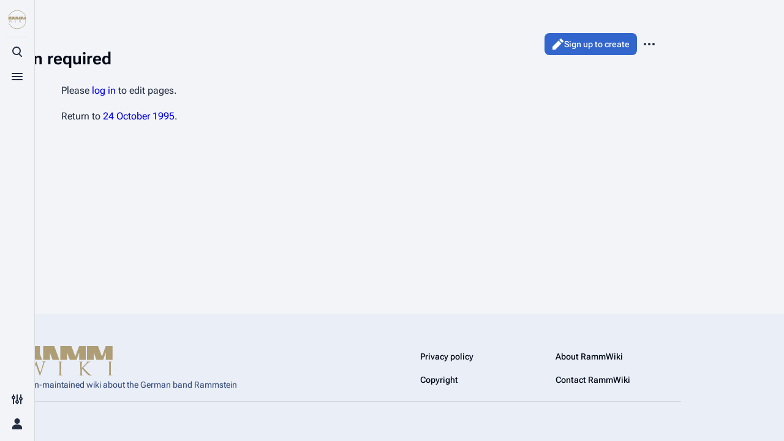

--- FILE ---
content_type: text/html; charset=UTF-8
request_url: https://rammwiki.net/www/w/index.php?title=24_October_1995&action=edit
body_size: 6543
content:
<!DOCTYPE html>
<html class="client-nojs skin-theme-clientpref-os citizen-feature-autohide-navigation-clientpref-1 citizen-feature-pure-black-clientpref-0 citizen-feature-custom-font-size-clientpref-standard citizen-feature-custom-width-clientpref-standard citizen-feature-performance-mode-clientpref-1 citizen-header-position-left" lang="en" dir="ltr">
<head>
<meta charset="UTF-8">
<title>Login required - RammWiki</title>
<script>document.documentElement.className="client-js skin-theme-clientpref-os citizen-feature-autohide-navigation-clientpref-1 citizen-feature-pure-black-clientpref-0 citizen-feature-custom-font-size-clientpref-standard citizen-feature-custom-width-clientpref-standard citizen-feature-performance-mode-clientpref-1 citizen-header-position-left";RLCONF={"wgBreakFrames":true,"wgSeparatorTransformTable":["",""],"wgDigitTransformTable":["",""],"wgDefaultDateFormat":"dmy","wgMonthNames":["","January","February","March","April","May","June","July","August","September","October","November","December"],"wgRequestId":"aXMPjqfW4kZMQNbUdsV1ygAAACg","wgCanonicalNamespace":"","wgCanonicalSpecialPageName":false,"wgNamespaceNumber":0,"wgPageName":"24_October_1995","wgTitle":"24 October 1995","wgCurRevisionId":0,"wgRevisionId":0,"wgArticleId":0,"wgIsArticle":false,"wgIsRedirect":false,"wgAction":"edit","wgUserName":null,"wgUserGroups":["*"],"wgCategories":[],"wgPageViewLanguage":"en","wgPageContentLanguage":"en","wgPageContentModel":"wikitext","wgRelevantPageName":"24_October_1995","wgRelevantArticleId":0,"wgIsProbablyEditable":false,"wgRelevantPageIsProbablyEditable":false,"wgRestrictionCreate":[],"simpleBatchUploadMaxFilesPerBatch":{"*":1000},"wgCiteReferencePreviewsActive":true,"wgMediaViewerOnClick":true,"wgMediaViewerEnabledByDefault":true,"wgPopupsFlags":0,"JSBreadCrumbs":{"SiteMaxCrumbs":5,"GlobalMaxCrumbs":20,"ShowAction":false,"ShowSite":false,"Domain":false,"HorizontalSeparator":"»","Horizontal":true,"CSSSelector":[],"LeadingDescription":"Last 5 Pages Viewed:","MaxLength":40,"PageName":"24 October 1995","Action":"Edit"}};
RLSTATE={"site.styles":"ready","user.styles":"ready","user":"ready","user.options":"loading","ext.slideshow.css":"ready","skins.citizen.styles":"ready","skins.citizen.codex.styles":"ready","skins.citizen.icons":"ready","ext.SearchThumbs":"ready","ext.embedVideo.styles":"ready"};RLPAGEMODULES=["ext.slideshow.main","site","mediawiki.page.ready","skins.citizen.scripts","ext.GoogleTagManager","ext.InteractiveTimeline.loader","ext.JSBreadCrumbs","ext.OOJsUIAjaxLogin.init","ext.embedVideo.overlay","ext.popups","ext.urlShortener.toolbar","ext.purge"];</script>
<script>(RLQ=window.RLQ||[]).push(function(){mw.loader.impl(function(){return["user.options@12s5i",function($,jQuery,require,module){mw.user.tokens.set({"patrolToken":"+\\","watchToken":"+\\","csrfToken":"+\\"});
}];});});</script>
<link rel="stylesheet" href="/www/w/load.php?lang=en&amp;modules=ext.SearchThumbs%7Cext.embedVideo.styles%7Cext.slideshow.css%7Cskins.citizen.codex.styles%7Cskins.citizen.icons%2Cstyles&amp;only=styles&amp;skin=citizen">
<script async="" src="/www/w/load.php?lang=en&amp;modules=startup&amp;only=scripts&amp;raw=1&amp;skin=citizen"></script>
<meta name="ResourceLoaderDynamicStyles" content="">
<link rel="stylesheet" href="/www/w/load.php?lang=en&amp;modules=site.styles&amp;only=styles&amp;skin=citizen">
<meta name="generator" content="MediaWiki 1.43.6">
<meta name="robots" content="noindex,nofollow,max-image-preview:standard">
<meta name="format-detection" content="telephone=no">
<meta name="theme-color" content="#ae9d75">
<meta name="twitter:card" content="summary_large_image">
<meta name="viewport" content="width=device-width,initial-scale=1,viewport-fit=cover">
<link rel="manifest" href="https://rammwiki.net/www/w/api.php?action=webapp-manifest">
<link rel="icon" href="/www/w/favicon.ico">
<link rel="search" type="application/opensearchdescription+xml" href="/www/w/rest.php/v1/search" title="RammWiki (en)">
<link rel="EditURI" type="application/rsd+xml" href="https://rammwiki.net/www/w/api.php?action=rsd">
<script type="application/ld+json">{"@context":"http:\/\/schema.org","@type":"Article","mainEntityOfPage":{"@type":"WebPage","@id":"https:\/\/rammwiki.net\/wiki\/24_October_1995"},"author":{"@type":"Person","name":"None"},"headline":"24 October 1995","dateCreated":0,"datePublished":0,"dateModified":0,"discussionUrl":"https:\/\/rammwiki.net\/wiki\/Talk:24_October_1995","image":{"@type":"ImageObject","url":"https:\/\/rammwiki.net\/www\/w\/resources\/assets\/change-your-logo.svg","height":135,"width":135},"publisher":{"@type":"Organization","name":"RammWiki","logo":{"@type":"ImageObject","url":"https:\/\/rammwiki.net\/www\/w\/resources\/assets\/change-your-logo.svg"}},"description":"24 October 1995"}</script>
<script type="application/ld+json">{"@context":"http:\/\/schema.org","@type":"WebSite","url":"https:\/\/rammwiki.net","potentialAction":{"@type":"SearchAction","target":"https:\/\/rammwiki.net\/www\/w\/index.php?search={search_term_string}","query-input":"required name=search_term_string"}}</script>

			<link rel="stylesheet" type="text/css" href="https://unpkg.com/vis-timeline@latest/styles/vis-timeline-graph2d.min.css">
			<script type="text/javascript" src="https://unpkg.com/vis-timeline@latest/standalone/umd/vis-timeline-graph2d.min.js"></script>
		
<link rel="stylesheet" href="/www/w/extensions/SubpageNavigation/resources/style.css" />
<script>window.clientPrefs=()=>{let className=document.documentElement.className;let storage;try{storage=localStorage.getItem('mwclientpreferences');}catch(e){}if(storage){storage.split(',').forEach((pref)=>{className=className.replace(new RegExp('(^| )'+pref.replace(/-clientpref-\w+$|[^\w-]+/g,'')+'-clientpref-\\w+( |$)'),'$1'+pref+'$2');});document.documentElement.className=className;}};(()=>{window.clientPrefs();})();</script>
<meta property="og:title" content="24 October 1995">
<meta property="og:site_name" content="RammWiki">
<meta property="og:url" content="https://rammwiki.net/wiki/24_October_1995">
<meta property="article:modified_time" content="2026-01-23T06:05:03Z">
<meta property="article:published_time" content="2026-01-23T06:05:03Z">
<script type="application/ld+json">{"@context":"http:\/\/schema.org","@type":"Article","name":"Login required - RammWiki","headline":"Login required - RammWiki","mainEntityOfPage":"Login required","identifier":"https:\/\/rammwiki.net\/wiki\/24_October_1995","url":"https:\/\/rammwiki.net\/wiki\/24_October_1995","dateModified":"2026-01-23T06:05:03Z","datePublished":"2026-01-23T06:05:03Z","image":[],"author":{"@type":"Organization","name":"RammWiki","url":"https:\/\/rammwiki.net","logo":[]},"publisher":{"@type":"Organization","name":"RammWiki","url":"https:\/\/rammwiki.net","logo":[]},"potentialAction":{"@type":"SearchAction","target":"https:\/\/rammwiki.net\/www\/w\/index.php?title=Special:Search&search={search_term}","query-input":"required name=search_term"}}</script>
</head>
<body class="citizen-sections-enabled mediawiki ltr sitedir-ltr mw-hide-empty-elt ns-0 ns-subject page-24_October_1995 rootpage-24_October_1995 skin-citizen action-edit skin--responsive">
<header class="mw-header citizen-header">
	<div class="citizen-header__logo">
		<a href="/wiki/Main_Page" class="mw-logo citizen-header__button" title="Visit the main page">
			<img class="mw-logo-icon" src="/www/w/RammWiki_round.svg 
" alt="" aria-hidden="true" height="32" width="32">
			<span class="citizen-ui-icon mw-ui-icon-home mw-ui-icon-wikimedia-home"></span>
		</a>
	</div>
	
<div class="citizen-search citizen-header__item citizen-dropdown">
	<details id="citizen-search-details" class="citizen-dropdown-details">
		<summary
			id="citizen-search-summary"
			class="citizen-dropdown-summary" 
			title="Toggle search [/]"
			aria-details="citizen-search__card">
			<span class="citizen-ui-icon">
				<span></span>
				<span></span>
				<span></span>
			</span>
			<span>Toggle search</span>
		</summary>
		
	</details>
	<div role="search" id="citizen-search__card" class="citizen-search-box citizen-search__card citizen-menu__card">
		<div class="citizen-menu__card-content">
			<form action="/www/w/index.php" class="citizen-search__form" id="searchform" autocomplete="off">
				<input type="hidden" name="title" value="Special:Search">
				<label class="citizen-search__formIcon" for="searchInput">
					<span class="citizen-search__icon citizen-ui-icon mw-ui-icon-wikimedia-search"></span>
					<span class="screen-reader-text">Search</span>
				</label>
				<input type="search" name="search" placeholder="Search RammWiki" aria-label="Search RammWiki" autocapitalize="none" title="Search RammWiki [f]" accesskey="f" id="searchInput">
				<a
					class="citizen-search__random citizen-search__formButton"
					href="/wiki/Special:Random"
					title="Random page">
					<span class="citizen-ui-icon mw-ui-icon-wikimedia-die"></span>
					<span class="screen-reader-text"></span>
				</a>
			</form>
			<div class="citizen-search__footer">
				<div class="citizen-search__footer-start">Powered by MediaWiki</div>
				<div class="citizen-search__footer-end">
					<div class="citizen-keyboard-hint">
	<div class="citizen-keyboard-hint-label">Select item</div>
	<kbd class="citizen-keyboard-hint-key">↑ ↓</kbd>
</div>
<div class="citizen-keyboard-hint">
	<div class="citizen-keyboard-hint-label">Open search</div>
	<kbd class="citizen-keyboard-hint-key">/</kbd>
</div>
<div class="citizen-keyboard-hint">
	<div class="citizen-keyboard-hint-label">Exit search</div>
	<kbd class="citizen-keyboard-hint-key">Esc</kbd>
</div>

				</div>
			</div>
		</div>
	</div>
</div>

	<div class="citizen-drawer citizen-header__item citizen-dropdown">
		<details class="citizen-dropdown-details">
			<summary
			class="citizen-dropdown-summary" 
			title="Toggle menu"
			aria-details="citizen-drawer__card">
			<span class="citizen-ui-icon">
				<span></span>
				<span></span>
				<span></span>
			</span>
			<span>Toggle menu</span>
		</summary>	</details>
		<div id="citizen-drawer__card" class="citizen-drawer__card citizen-menu__card">
			<div class="citizen-menu__card-content">
				<header class="citizen-drawer__header">
					<a href="/wiki/Main_Page" class="mw-logo citizen-drawer__logo" title="Visit the main page">
					<img class="mw-logo-icon" src="/www/w/RammWiki_round.svg 
" alt="" aria-hidden="true" height="80" width="80" loading="lazy">
				</a>
				<div class="citizen-drawer__siteinfo">
						<div class="citizen-siteStats">
	<div class="citizen-siteStats__item" id="citizen-siteStats__item--articles" title="articles">
		<span class="citizen-ui-icon mw-ui-icon-article mw-ui-icon-wikimedia-article"></span>
		<span>3.3K</span>
	</div>
	<div class="citizen-siteStats__item" id="citizen-siteStats__item--images" title="files">
		<span class="citizen-ui-icon mw-ui-icon-image mw-ui-icon-wikimedia-image"></span>
		<span>5.3K</span>
	</div>
	<div class="citizen-siteStats__item" id="citizen-siteStats__item--users" title="users">
		<span class="citizen-ui-icon mw-ui-icon-userAvatar mw-ui-icon-wikimedia-userAvatar"></span>
		<span>9</span>
	</div>
	<div class="citizen-siteStats__item" id="citizen-siteStats__item--edits" title="edits">
		<span class="citizen-ui-icon mw-ui-icon-edit mw-ui-icon-wikimedia-edit"></span>
		<span>268K</span>
	</div>
</div>
						<img class="mw-logo-wordmark" alt="RammWiki"
						src="/www/w/RammWiki.svg" width="" height="">
									</div>
				</header>
					<section id="citizen-main-menu" class="citizen-main-menu citizen-drawer__menu">
					<nav
	id="p-navigation"
	class="citizen-menu mw-portlet mw-portlet-navigation"
	
	
>
	<div class="citizen-menu__heading">
		Navigation
	</div>
	<div class="citizen-menu__content">
		
		<ul class="citizen-menu__content-list">
			
			<li id="n-Main-page" class="mw-list-item"><a href="/wiki/Main_Page"><span>Main page</span></a></li><li id="n-Blog" class="mw-list-item"><a href="https://blog.rammwiki.net" rel="nofollow" target="_blank"><span>Blog</span></a></li><li id="n-On-this-day" class="mw-list-item"><a href="/wiki/Category:23_January"><span>On this day</span></a></li><li id="n-Random-page" class="mw-list-item"><a href="/wiki/Special:Random"><span>Random page</span></a></li><li id="n-Contact" class="mw-list-item"><a href="/wiki/RammWiki:Contact"><span>Contact</span></a></li><li id="t-specialpages" class="mw-list-item"><a href="/wiki/Special:SpecialPages" title="A list of all special pages [q]" accesskey="q"><span class="citizen-ui-icon mw-ui-icon-specialPages mw-ui-icon-wikimedia-specialPages"></span> <span>Special pages</span></a></li><li id="t-upload" class="mw-list-item"><a href="/wiki/Special:Upload" title="Upload files [u]" accesskey="u"><span class="citizen-ui-icon mw-ui-icon-upload mw-ui-icon-wikimedia-upload"></span> <span>Upload file</span></a></li>
		</ul>
		
	</div></nav>

					<nav
	id="p-Rammstein"
	class="citizen-menu mw-portlet mw-portlet-Rammstein"
	
	
>
	<div class="citizen-menu__heading">
		Rammstein
	</div>
	<div class="citizen-menu__content">
		
		<ul class="citizen-menu__content-list">
			
			<li id="n-Information" class="mw-list-item"><a href="/wiki/Rammstein"><span>Information</span></a></li><li id="n-Biography" class="mw-list-item"><a href="/wiki/Rammstein_Biography"><span>Biography</span></a></li><li id="n-Discography" class="mw-list-item"><a href="/wiki/Rammstein_Discography"><span>Discography</span></a></li><li id="n-Videography" class="mw-list-item"><a href="/wiki/Rammstein_Videography"><span>Videography</span></a></li><li id="n-Tour-dates" class="mw-list-item"><a href="/wiki/Rammstein_Tour"><span>Tour dates</span></a></li><li id="n-Song-list" class="mw-list-item"><a href="/wiki/List:Rammstein_songs"><span>Song list</span></a></li><li id="n-Merchandise" class="mw-list-item"><a href="/wiki/Rammstein_Merchandise"><span>Merchandise</span></a></li>
		</ul>
		
	</div></nav>
<nav
	id="p-Emigrate"
	class="citizen-menu mw-portlet mw-portlet-Emigrate"
	
	
>
	<div class="citizen-menu__heading">
		Emigrate
	</div>
	<div class="citizen-menu__content">
		
		<ul class="citizen-menu__content-list">
			
			<li id="n-Information" class="mw-list-item"><a href="/wiki/Emigrate"><span>Information</span></a></li><li id="n-Biography" class="mw-list-item"><a href="/wiki/Emigrate_Biography"><span>Biography</span></a></li><li id="n-Discography" class="mw-list-item"><a href="/wiki/Emigrate_Discography"><span>Discography</span></a></li><li id="n-Videography" class="mw-list-item"><a href="/wiki/Emigrate_Videography"><span>Videography</span></a></li><li id="n-Song-list" class="mw-list-item"><a href="/wiki/List:Emigrate_songs"><span>Song list</span></a></li><li id="n-Merchandise" class="mw-list-item"><a href="/wiki/Emigrate_Merchandise"><span>Merchandise</span></a></li>
		</ul>
		
	</div></nav>
<nav
	id="p-Lindemann"
	class="citizen-menu mw-portlet mw-portlet-Lindemann"
	
	
>
	<div class="citizen-menu__heading">
		Lindemann
	</div>
	<div class="citizen-menu__content">
		
		<ul class="citizen-menu__content-list">
			
			<li id="n-Information" class="mw-list-item"><a href="/wiki/Lindemann"><span>Information</span></a></li><li id="n-Discography" class="mw-list-item"><a href="/wiki/Lindemann_Discography"><span>Discography</span></a></li><li id="n-Videography" class="mw-list-item"><a href="/wiki/Lindemann_Videography"><span>Videography</span></a></li><li id="n-Tour-dates" class="mw-list-item"><a href="/wiki/Lindemann_Tour"><span>Tour dates</span></a></li><li id="n-Song-list" class="mw-list-item"><a href="/wiki/List:Lindemann_songs"><span>Song list</span></a></li><li id="n-Merchandise" class="mw-list-item"><a href="/wiki/Lindemann_Merchandise"><span>Merchandise</span></a></li>
		</ul>
		
	</div></nav>
<nav
	id="p-Till_Lindemann"
	class="citizen-menu mw-portlet mw-portlet-Till_Lindemann"
	
	
>
	<div class="citizen-menu__heading">
		Till Lindemann
	</div>
	<div class="citizen-menu__content">
		
		<ul class="citizen-menu__content-list">
			
			<li id="n-Information" class="mw-list-item"><a href="/wiki/Till_Lindemann_(solo)"><span>Information</span></a></li><li id="n-Discography" class="mw-list-item"><a href="/wiki/Till_Lindemann_Discography"><span>Discography</span></a></li><li id="n-Videography" class="mw-list-item"><a href="/wiki/Till_Lindemann_Videography"><span>Videography</span></a></li><li id="n-Tour-dates" class="mw-list-item"><a href="/wiki/Till_Lindemann_Tour"><span>Tour dates</span></a></li><li id="n-Song-list" class="mw-list-item"><a href="/wiki/List:Till_Lindemann_songs"><span>Song list</span></a></li><li id="n-Merchandise" class="mw-list-item"><a href="/wiki/Till_Lindemann_Merchandise"><span>Merchandise</span></a></li>
		</ul>
		
	</div></nav>
<nav
	id="p-Flake_Lorenz"
	class="citizen-menu mw-portlet mw-portlet-Flake_Lorenz"
	
	
>
	<div class="citizen-menu__heading">
		Flake Lorenz
	</div>
	<div class="citizen-menu__content">
		
		<ul class="citizen-menu__content-list">
			
			<li id="n-Information" class="mw-list-item"><a href="/wiki/Flake_Lorenz"><span>Information</span></a></li><li id="n-Discography" class="mw-list-item"><a href="/wiki/Flake_Lorenz_Discography"><span>Discography</span></a></li><li id="n-Videography" class="mw-list-item"><a href="/wiki/Flake_Lorenz_Videography"><span>Videography</span></a></li><li id="n-Song-list" class="mw-list-item"><a href="/wiki/List:Flake_Lorenz_songs"><span>Song list</span></a></li>
		</ul>
		
	</div></nav>
<nav
	id="p-Members"
	class="citizen-menu mw-portlet mw-portlet-Members"
	
	
>
	<div class="citizen-menu__heading">
		Members
	</div>
	<div class="citizen-menu__content">
		
		<ul class="citizen-menu__content-list">
			
			<li id="n-Richard-Kruspe" class="mw-list-item"><a href="/wiki/Richard_Kruspe"><span>Richard Kruspe</span></a></li><li id="n-Oliver-Riedel" class="mw-list-item"><a href="/wiki/Oliver_Riedel"><span>Oliver Riedel</span></a></li><li id="n-Christoph-Schneider" class="mw-list-item"><a href="/wiki/Christoph_Schneider"><span>Christoph Schneider</span></a></li><li id="n-Till-Lindemann" class="mw-list-item"><a href="/wiki/Till_Lindemann"><span>Till Lindemann</span></a></li><li id="n-Paul-Landers" class="mw-list-item"><a href="/wiki/Paul_Landers"><span>Paul Landers</span></a></li><li id="n-Christian-Lorenz" class="mw-list-item"><a href="/wiki/Christian_Lorenz"><span>Christian Lorenz</span></a></li>
		</ul>
		
	</div></nav>
<nav
	id="p-chat-sidebar-online"
	class="citizen-menu mw-portlet mw-portlet-chat-sidebar-online emptyPortlet"
	
	
>
	<div class="citizen-menu__heading">
		Online users in chat
	</div>
	<div class="citizen-menu__content">
		
		<ul class="citizen-menu__content-list">
			
			
		</ul>
		
	</div></nav>

				</section>		</div>
		</div>
	</div>	<div class="citizen-header__inner">
		<div class="citizen-header__start"></div>
		<div class="citizen-header__end">
			<div class="citizen-preferences citizen-header__item citizen-dropdown">
				<details id="citizen-preferences-details" class="citizen-dropdown-details">
					<summary
						class="citizen-dropdown-summary" 
						title="Toggle preferences menu"
						aria-details="citizen-preferences__card">
						<span class="citizen-ui-icon mw-ui-icon-wikimedia-configure"></span>
						<span>Toggle preferences menu</span>
					</summary>
				</details>
				<div id="citizen-preferences__card" class="citizen-menu__card">
					<div class="citizen-menu__card-content">
						<div id="citizen-preferences-content" class="citizen-preferences-content"></div>
					</div>
				</div>
			</div>			<nav
	id="p-notifications"
	class="citizen-menu mw-portlet mw-portlet-notifications emptyPortlet"
	
	
>
	<div class="citizen-menu__heading">
		Notifications
	</div>
	<div class="citizen-menu__content">
		
		<ul class="citizen-menu__content-list">
			
			
		</ul>
		
	</div></nav>

			<div class="citizen-userMenu citizen-header__item citizen-dropdown">
				<details class="citizen-dropdown-details">
					<summary
						class="citizen-dropdown-summary" 
						title="Toggle personal menu"
						aria-details="citizen-userMenu__card">
						<span class="citizen-ui-icon mw-ui-icon-wikimedia-userAvatar"></span>
						<span>Toggle personal menu</span>
					</summary>
				</details>
				<div id="citizen-userMenu__card" class="citizen-menu__card">
					<div class="citizen-menu__card-content">
						<div class="citizen-userInfo">
	<div class="citizen-userInfo-title">
		<div>Not logged in</div>
		
	</div>
	<div class="citizen-userInfo-text">
		<div>Your IP address will be publicly visible if you make any edits.</div>
	</div>
</div>
						<nav
	id="p-user-interface-preferences"
	class="citizen-menu mw-portlet mw-portlet-user-interface-preferences emptyPortlet"
	
	
>
	<div class="citizen-menu__heading">
		user-interface-preferences
	</div>
	<div class="citizen-menu__content">
		
		<ul class="citizen-menu__content-list">
			
			
		</ul>
		
	</div></nav>

						<nav
	id="p-personal"
	class="citizen-menu mw-portlet mw-portlet-personal"
	 title="User menu"
	
>
	<div class="citizen-menu__heading">
		Personal tools
	</div>
	<div class="citizen-menu__content">
		
		<ul class="citizen-menu__content-list">
			
			<li id="pt-login" class="mw-list-item"><a href="/www/w/index.php?title=Special:UserLogin&amp;returnto=24+October+1995&amp;returntoquery=action%3Dedit" title="You are encouraged to log in; however, it is not mandatory [o]" accesskey="o"><span class="citizen-ui-icon mw-ui-icon-logIn mw-ui-icon-wikimedia-logIn"></span> <span>Log in</span></a></li>
		</ul>
		
	</div></nav>

					</div>
				</div>
			</div>		</div>
	</div>
</header>
<div class="citizen-page-container">
	<div class="citizen-sitenotice-container"><div id="siteNotice"></div></div>
	<main class="mw-body" id="content">
		<header class="mw-body-header citizen-page-header" id="citizen-page-header">
			<div class="citizen-page-header-inner">
				
<div class="citizen-page-heading">
	<div class="firstHeading-container">
		<h1 id="firstHeading" class="firstHeading mw-first-heading">Login required</h1>
		
		<div class="mw-indicators">
		</div>	</div>
	<div id="siteSub">From RammWiki</div>
</div>
				
<div class="page-actions">
	
	
		<nav
	id="p-views"
	class="citizen-menu mw-portlet mw-portlet-views"
	
	
>
	<div class="citizen-menu__heading">
		Views
	</div>
	<div class="citizen-menu__content">
		
		<ul class="citizen-menu__content-list">
			
			<li id="ca-edit" class="mw-list-item"><a href="/wiki/Special:Contact/Wiki" title="Edit this page"><span class="citizen-ui-icon mw-ui-icon-edit mw-ui-icon-wikimedia-edit"></span> <span>Sign up to create</span></a></li>
		</ul>
		
	</div></nav>

		<nav
	id="p-associated-pages"
	class="citizen-menu mw-portlet mw-portlet-associated-pages"
	
	
>
	<div class="citizen-menu__heading">
		associated-pages
	</div>
	<div class="citizen-menu__content">
		
		<ul class="citizen-menu__content-list">
			
			<li id="ca-nstab-main" class="selected mw-list-item"><a href="/www/w/index.php?title=24_October_1995&amp;action=edit&amp;redlink=1" title="View the content page (page does not exist) [c]" accesskey="c"><span class="citizen-ui-icon mw-ui-icon-article mw-ui-icon-wikimedia-article"></span> <span>Page</span></a></li><li id="ca-talk" class="new mw-list-item"><a href="/www/w/index.php?title=Talk:24_October_1995&amp;action=edit&amp;redlink=1" rel="discussion" class="new" title="Discussion about the content page (page does not exist) [t]" accesskey="t"><span class="citizen-ui-icon mw-ui-icon-speechBubbles mw-ui-icon-wikimedia-speechBubbles"></span> <span>Discussion</span></a></li>
		</ul>
		
	</div></nav>

	<div
	id="citizen-page-more-dropdown"
	class="page-actions-more page-actions__item citizen-dropdown"
>
	<details class="citizen-dropdown-details">
		<summary
			class="citizen-dropdown-summary" 
			title="More actions"
			aria-details="page-actions-more__card">
			<span class="citizen-ui-icon mw-ui-icon-wikimedia-ellipsis"></span>
			<span>More actions</span>
		</summary>
	</details>
	<aside id="page-actions-more__card" class="citizen-menu__card">
		<div class="citizen-menu__card-content">
					<nav
	id="p-cactions"
	class="citizen-menu mw-portlet mw-portlet-cactions"
	 title="More options"
	
>
	<div class="citizen-menu__heading">
		More
	</div>
	<div class="citizen-menu__content">
		
		<ul class="citizen-menu__content-list">
			
			<li id="ca-purge" class="mw-list-item"><a href="#"><span class="citizen-ui-icon mw-ui-icon-reload mw-ui-icon-wikimedia-reload"></span> <span>Purge</span></a></li>
		</ul>
		
	</div></nav>

			<nav
	id="p-tb"
	class="citizen-menu mw-portlet mw-portlet-tb"
	
	
>
	<div class="citizen-menu__heading">
		Tools
	</div>
	<div class="citizen-menu__content">
		
		<ul class="citizen-menu__content-list">
			
			<li id="t-cargopagevalueslink" class="mw-list-item"><a href="/www/w/index.php?title=24_October_1995&amp;action=pagevalues" rel="cargo-pagevalues"><span class="citizen-ui-icon mw-ui-icon-table mw-ui-icon-wikimedia-table"></span> <span>Cargo data</span></a></li><li id="t-listtransclusions" class="mw-list-item"><a href="/wiki/Special:ListTransclusions/24_October_1995" title="List all transcluded templates and used images of this page"><span>Transclusion list</span></a></li><li id="t-urlshortener" class="mw-list-item"><a href="/www/w/index.php?title=Special:UrlShortener&amp;url=https%3A%2F%2Frammwiki.net%2Fwww%2Fw%2Findex.php%3Ftitle%3D24_October_1995%26action%3Dedit"><span>Get shortened URL</span></a></li>
		</ul>
		
	</div></nav>

		</div>
	</aside>
</div>
</div>
			</div>
		</header>
		<div id="citizen-page-header-sticky-sentinel"></div>
		<div class="citizen-body-container">
			<div id="bodyContent" class="citizen-body" aria-labelledby="firstHeading">
				<div id="contentSub"><div id="mw-content-subtitle"></div></div>
				
				
				<div id="mw-content-text" class="mw-body-content">Please <a href="/www/w/index.php?title=Special:UserLogin&amp;returnto=24+October+1995&amp;returntoquery=action%3Dedit" title="Special:UserLogin">log in</a> to edit pages.<p id="mw-returnto">Return to <a href="/www/w/index.php?title=24_October_1995&amp;action=edit&amp;redlink=1" class="new" title="24 October 1995 (page does not exist)">24 October 1995</a>.</p>

<div class="printfooter" data-nosnippet="">Retrieved from "<a dir="ltr" href="https://rammwiki.net/wiki/24_October_1995">https://rammwiki.net/wiki/24_October_1995</a>"</div></div>
			</div>
			
			<footer class="citizen-page-footer">
				<div id="catlinks" class="catlinks catlinks-allhidden" data-mw="interface"></div>
					<div class="page-info">
		</div>
</footer>		</div>
	</main>
	
	 

<footer class="mw-footer citizen-footer" >
	<div class="citizen-footer__container">
		<section class="citizen-footer__content">
			<div class="citizen-footer__siteinfo">
				<div id="footer-sitetitle" class="citizen-footer__sitetitle mw-wiki-title">
					<img class="mw-logo-icon" src="/www/w/RammWiki_round.svg 
" alt="" aria-hidden="true" loading="lazy" height="48" width="48">
					<img class="mw-logo-wordmark" alt="RammWiki"
						src="/www/w/RammWiki.svg" width="" height="">
									</div>
				<p id="footer-desc" class="citizen-footer__desc">A fan-maintained wiki about the German band Rammstein</p>
			</div>
			<nav id="footer-places" >
	<ul>
		<li id="footer-places-privacy"><a href="/wiki/RammWiki:Privacy_policy">Privacy policy</a></li>
		<li id="footer-places-about"><a href="/wiki/RammWiki:About">About RammWiki</a></li>
		<li id="footer-places-disclaimers"><a href="/wiki/RammWiki:Copyrights">Copyright</a></li>
		<li id="footer-places-contact"><a href="https://rammwiki.net/wiki/RammWiki:Contact" rel="noreferrer noopener">Contact RammWiki</a></li>
	</ul>
</nav>
		</section>
		<section class="citizen-footer__bottom">
			<div id="footer-tagline"></div>
			<nav id="" class="noprint">
	<ul>
	</ul>
</nav>
		</section>
	</div>
</footer>
</div>
<div class="citizen-sticky-header-container">
	<div id="citizen-sticky-header" class="citizen-sticky-header">
		<div class="citizen-sticky-header-background"></div>
		<div class="citizen-sticky-header-inner">
			<div class="citizen-sticky-header-start">
				<a
					href="#top"
					title="Back to top"
					class="citizen-sticky-header-backtotop cdx-button cdx-button--fake-button cdx-button--fake-button--enabled cdx-button--size-large cdx-button--weight-quiet"
					tabindex="-1"
					aria-hidden="true"
				>
					<div class="citizen-ui-icon mw-ui-icon-wikimedia-arrowUp"></div>
					<div class="citizen-sticky-header-page-info">
						<div class="citizen-sticky-header-page-title">Login required</div>
						<div class="citizen-sticky-header-page-tagline">From RammWiki</div>
					</div>
				</a>
			</div>
			<div class="citizen-sticky-header-end" aria-hidden="true">
					<button class="cdx-button cdx-button--weight-quiet cdx-button--action-default cdx-button--size-large cdx-button--icon-only" id="citizen-share-sticky-header" tabindex="-1" data-mw-citizen-click-target="#citizen-share"><span class="citizen-ui-icon mw-ui-icon-wikimedia-share mw-ui-icon-wikimedia-wikimedia-share"></span><span></span>
					</button>					<button class="cdx-button cdx-button--weight-quiet cdx-button--action-default cdx-button--size-large cdx-button--icon-only" id="ca-history-sticky-header" tabindex="-1" data-mw-citizen-click-target="#ca-history &gt; a"><span class="citizen-ui-icon mw-ui-icon-wikimedia-history mw-ui-icon-wikimedia-wikimedia-history"></span><span></span>
					</button>					<button class="cdx-button cdx-button--weight-quiet cdx-button--action-default cdx-button--size-large cdx-button--icon-only" id="ca-edit-sticky-header" tabindex="-1" data-mw-citizen-click-target="#ca-edit &gt; a"><span class="citizen-ui-icon mw-ui-icon-wikimedia-wikiText mw-ui-icon-wikimedia-wikimedia-wikiText"></span><span></span>
					</button>					<button class="cdx-button cdx-button--weight-quiet cdx-button--action-default cdx-button--size-large cdx-button--icon-only" id="ca-ve-edit-sticky-header" tabindex="-1" data-mw-citizen-click-target="#ca-ve-edit &gt; a"><span class="citizen-ui-icon mw-ui-icon-wikimedia-edit mw-ui-icon-wikimedia-wikimedia-edit"></span><span></span>
					</button>					<button class="cdx-button cdx-button--weight-quiet cdx-button--action-default cdx-button--size-large cdx-button--icon-only" id="ca-viewsource-sticky-header" tabindex="-1" data-mw-citizen-click-target="#ca-viewsource &gt; a"><span class="citizen-ui-icon mw-ui-icon-wikimedia-editLock mw-ui-icon-wikimedia-wikimedia-editLock"></span><span></span>
					</button>					<button class="cdx-button cdx-button--weight-quiet cdx-button--action-default cdx-button--size-large cdx-button--icon-only" id="ca-addsection-sticky-header" tabindex="-1" data-mw-citizen-click-target="#ca-addsection &gt; a"><span class="citizen-ui-icon mw-ui-icon-speechBubbleAdd mw-ui-icon-wikimedia-speechBubbleAdd"></span><span></span>
					</button>					<button class="cdx-button cdx-button--weight-quiet cdx-button--action-default cdx-button--size-large cdx-button--icon-only" id="ca-talk-sticky-header" tabindex="-1" data-mw-citizen-click-target="#ca-talk &gt; a"><span class="citizen-ui-icon mw-ui-icon-speechBubbles mw-ui-icon-wikimedia-speechBubbles"></span><span></span>
					</button>					<button class="cdx-button cdx-button--weight-quiet cdx-button--action-default cdx-button--size-large cdx-button--icon-only" id="ca-subject-sticky-header" tabindex="-1" data-mw-citizen-click-target="#ca-subject &gt; a"><span class="citizen-ui-icon mw-ui-icon-article mw-ui-icon-wikimedia-article"></span><span></span>
					</button>				<div id="citizen-sticky-header-languages" class="citizen-sticky-header-dropdown-container"></div>
				<div id="citizen-sticky-header-more" class="citizen-sticky-header-dropdown-container"></div>
			</div>
		</div>
	</div>
</div>

<script>(RLQ=window.RLQ||[]).push(function(){mw.config.set({"wgBackendResponseTime":889});});</script>
</body>
</html>

--- FILE ---
content_type: text/css; charset=utf-8
request_url: https://rammwiki.net/www/w/load.php?lang=en&modules=site.styles&only=styles&skin=citizen
body_size: 1097
content:
#ca-talk,#ca-talk-sticky-header,#ca-viewsource,#ca-history,#siteSub,#pt-mytalk,.citizen-drawer__siteinfo > .mw-logo-wordmark,.citizen-footer__sitetitle > .mw-logo-icon,#citizen-sidebar-lastmod,#mw-indicator-mw-helplink,.mw-parser-output a.external::after,.citizen-menu .mw-list-item .citizen-keyboard-hint-key,#footer-icons,.mw-usertoollinks{display:none !important}@media (prefers-color-scheme:dark){:root.skin-theme-clientpref-os{--color-progressive-oklch__l:70.08%;--color-progressive-oklch__c:0.0584;--color-progressive-oklch__h:87.63}}:root.skin-theme-clientpref-night{--color-progressive-oklch__l:70.08%;--color-progressive-oklch__c:0.0584;--color-progressive-oklch__h:87.63}@media (prefers-color-scheme:light){:root.skin-theme-clientpref-os{--color-progressive-oklch__l:35%;--color-progressive-oklch__c:0.11;--color-progressive-oklch__h:87.63}}:root.skin-theme-clientpref-day{--color-progressive-oklch__l:35%;--color-progressive-oklch__c:0.11;--color-progressive-oklch__h:87.63}:root.skin-theme-clientpref-night span.theme-day{display:none}:root.skin-theme-clientpref-day span.theme-night{display:none}@media (prefers-color-scheme:dark){:root.skin-theme-clientpref-os span.theme-day{display:none}}@media (prefers-color-scheme:light){:root.skin-theme-clientpref-os span.theme-night{display:none}}.citizen-drawer__menu{grid-template-columns:repeat(auto-fit,minmax(10rem,auto))}.citizen-footer__sitetitle > .mw-logo-wordmark{filter:none;height:3rem}.citizen-footer{margin-top:0}.oo-ui-textInputWidget .oo-ui-inputWidget-input{border:var(--border-width-base) solid var(--color-base)}.dataTables_wrapper,.mw-spcontent{overflow-x:auto;-webkit-overflow-scrolling:touch}.dataTables_wrapper table.dataTable th:first-child,.dataTables_wrapper table.dataTable td:first-child{position:sticky;left:0;z-index:1;background-color:var(--color-surface-1)}.dataTables_wrapper table.dataTable thead th:first-child{z-index:3}.dataTables_wrapper table.dataTable tfoot th:first-child{z-index:3}.dataTables_wrapper .dataTables_length,.dataTables_wrapper .dataTables_filter,.dataTables_wrapper .dataTables_info,.dataTables_wrapper .dataTables_paginate,.mw-spcontent p{position:sticky;left:0;right:0;top:auto;bottom:auto;z-index:4}.dataTables_wrapper .dataTables_filter input{width:25em}.oojsplus-data-gridWidget{background-color:none}.profile-avatar-image{border:2px dotted var(--color-subtle)}.profile-user-group,.external-link.tooltip:hover::after{background-color:var(--color-surface-0);color:var(--color-subtle);margin-right:0}table.calendar{margin:0;padding:10px}table.calendar td{margin:0;padding:2px;vertical-align:top}table.calendar th,table.month th{padding:2px;padding-left:10px;padding-right:10px;background-color:var(--color-surface-2);color:var(--color-base);text-align:center;font-size:120%;font-weight:bold;border:hidden}table.month{border:hidden}table.month .dow th{background-color:var(--color-surface-2);color:var(--color-base);text-align:center;font-size:70%;border:hidden}table.month td{border:hidden;margin:0;padding:2.5pt 5pt;font-weight:bold;font-size:10pt;text-align:right;background-color:var(--color-surface-2)}table.month td.day-active a{color:var(--color-primary)}table.month td.day-empty a{color:var(--color-link-red)}table.month td.today{background-color:var(--color-surface-3);color:var(--color-success)}.songbattle td{padding:0}.songbattle > :where(thead,tbody,tfoot) > :where(tr,thead,tbody,tfoot):not([hidden]) ~ :where(tr,thead,tbody,tfoot):not([hidden]){border-top:none}.catlinks li > a.new{color:var(--color-link-new)}.mw-graph{border:none;background-image:none}.skin-citizen .vega{background:var(--color-surface-1)}.skin-citizen-dark .mw-graph canvas{background:none}.mw-collapsible-toggle{margin-left:5px}@media screen and (max-width:720px){.poem{margin:auto;max-width:max-content;float:none}.navbox-image{display:none}}

--- FILE ---
content_type: text/javascript; charset=utf-8
request_url: https://unpkg.com/vis-timeline@latest/standalone/umd/vis-timeline-graph2d.min.js
body_size: 154898
content:
/**
 * vis-timeline and vis-graph2d
 * https://visjs.github.io/vis-timeline/
 *
 * Create a fully customizable, interactive timeline with items and ranges.
 *
 * @version 8.5.0
 * @date    2025-12-12T13:44:42.806Z
 *
 * @copyright (c) 2011-2017 Almende B.V, http://almende.com
 * @copyright (c) 2017-2019 visjs contributors, https://github.com/visjs
 *
 * @license
 * vis.js is dual licensed under both
 *
 *   1. The Apache 2.0 License
 *      http://www.apache.org/licenses/LICENSE-2.0
 *
 *   and
 *
 *   2. The MIT License
 *      http://opensource.org/licenses/MIT
 *
 * vis.js may be distributed under either license.
 */
!function(t,e){"object"==typeof exports&&"undefined"!=typeof module?e(exports):"function"==typeof define&&define.amd?define(["exports"],e):e((t="undefined"!=typeof globalThis?globalThis:t||self).vis=t.vis||{})}(this,function(t){function e(t,e){void 0===e&&(e={});var i=e.insertAt;if(t&&"undefined"!=typeof document){var n=document.head||document.getElementsByTagName("head")[0],o=document.createElement("style");o.type="text/css","top"===i&&n.firstChild?n.insertBefore(o,n.firstChild):n.appendChild(o),o.styleSheet?o.styleSheet.cssText=t:o.appendChild(document.createTextNode(t))}}e(".vis .overlay{height:100%;left:0;position:absolute;top:0;width:100%;z-index:10}.vis-active{box-shadow:0 0 10px #86d5f8}");e(".vis [class*=span]{min-height:0;width:auto}");e('div.vis-configuration{display:block;float:left;font-size:12px;position:relative}div.vis-configuration-wrapper{display:block;width:700px}div.vis-configuration-wrapper:after{clear:both;content:"";display:block}div.vis-configuration.vis-config-option-container{background-color:#fff;border:2px solid #f7f8fa;border-radius:4px;display:block;left:10px;margin-top:20px;padding-left:5px;width:495px}div.vis-configuration.vis-config-button{background-color:#f7f8fa;border:2px solid #ceced0;border-radius:4px;cursor:pointer;display:block;height:25px;left:10px;line-height:25px;margin-bottom:30px;margin-top:20px;padding-left:5px;vertical-align:middle;width:495px}div.vis-configuration.vis-config-button.hover{background-color:#4588e6;border:2px solid #214373;color:#fff}div.vis-configuration.vis-config-item{display:block;float:left;height:25px;line-height:25px;vertical-align:middle;width:495px}div.vis-configuration.vis-config-item.vis-config-s2{background-color:#f7f8fa;border-radius:3px;left:10px;padding-left:5px}div.vis-configuration.vis-config-item.vis-config-s3{background-color:#e4e9f0;border-radius:3px;left:20px;padding-left:5px}div.vis-configuration.vis-config-item.vis-config-s4{background-color:#cfd8e6;border-radius:3px;left:30px;padding-left:5px}div.vis-configuration.vis-config-header{font-size:18px;font-weight:700}div.vis-configuration.vis-config-label{height:25px;line-height:25px;width:120px}div.vis-configuration.vis-config-label.vis-config-s3{width:110px}div.vis-configuration.vis-config-label.vis-config-s4{width:100px}div.vis-configuration.vis-config-colorBlock{border:1px solid #444;border-radius:2px;cursor:pointer;height:19px;margin:0;padding:0;top:1px;width:30px}input.vis-configuration.vis-config-checkbox{left:-5px}input.vis-configuration.vis-config-rangeinput{margin:0;padding:1px;pointer-events:none;position:relative;top:-5px;width:60px}input.vis-configuration.vis-config-range{-webkit-appearance:none;background-color:transparent;border:0 solid #fff;height:20px;width:300px}input.vis-configuration.vis-config-range::-webkit-slider-runnable-track{background:#dedede;background:-moz-linear-gradient(top,#dedede 0,#c8c8c8 99%);background:-webkit-gradient(linear,left top,left bottom,color-stop(0,#dedede),color-stop(99%,#c8c8c8));background:-webkit-linear-gradient(top,#dedede,#c8c8c8 99%);background:-o-linear-gradient(top,#dedede 0,#c8c8c8 99%);background:-ms-linear-gradient(top,#dedede 0,#c8c8c8 99%);background:linear-gradient(180deg,#dedede 0,#c8c8c8 99%);border:1px solid #999;border-radius:3px;box-shadow:0 0 3px 0 #aaa;filter:progid:DXImageTransform.Microsoft.gradient(startColorstr="#dedede",endColorstr="#c8c8c8",GradientType=0);height:5px;width:300px}input.vis-configuration.vis-config-range::-webkit-slider-thumb{-webkit-appearance:none;background:#3876c2;background:-moz-linear-gradient(top,#3876c2 0,#385380 100%);background:-webkit-gradient(linear,left top,left bottom,color-stop(0,#3876c2),color-stop(100%,#385380));background:-webkit-linear-gradient(top,#3876c2,#385380);background:-o-linear-gradient(top,#3876c2 0,#385380 100%);background:-ms-linear-gradient(top,#3876c2 0,#385380 100%);background:linear-gradient(180deg,#3876c2 0,#385380);border:1px solid #14334b;border-radius:50%;box-shadow:0 0 1px 0 #111927;filter:progid:DXImageTransform.Microsoft.gradient(startColorstr="#3876c2",endColorstr="#385380",GradientType=0);height:17px;margin-top:-7px;width:17px}input.vis-configuration.vis-config-range:focus{outline:none}input.vis-configuration.vis-config-range:focus::-webkit-slider-runnable-track{background:#9d9d9d;background:-moz-linear-gradient(top,#9d9d9d 0,#c8c8c8 99%);background:-webkit-gradient(linear,left top,left bottom,color-stop(0,#9d9d9d),color-stop(99%,#c8c8c8));background:-webkit-linear-gradient(top,#9d9d9d,#c8c8c8 99%);background:-o-linear-gradient(top,#9d9d9d 0,#c8c8c8 99%);background:-ms-linear-gradient(top,#9d9d9d 0,#c8c8c8 99%);background:linear-gradient(180deg,#9d9d9d 0,#c8c8c8 99%);filter:progid:DXImageTransform.Microsoft.gradient(startColorstr="#9d9d9d",endColorstr="#c8c8c8",GradientType=0)}input.vis-configuration.vis-config-range::-moz-range-track{background:#dedede;background:-moz-linear-gradient(top,#dedede 0,#c8c8c8 99%);background:-webkit-gradient(linear,left top,left bottom,color-stop(0,#dedede),color-stop(99%,#c8c8c8));background:-webkit-linear-gradient(top,#dedede,#c8c8c8 99%);background:-o-linear-gradient(top,#dedede 0,#c8c8c8 99%);background:-ms-linear-gradient(top,#dedede 0,#c8c8c8 99%);background:linear-gradient(180deg,#dedede 0,#c8c8c8 99%);border:1px solid #999;border-radius:3px;box-shadow:0 0 3px 0 #aaa;filter:progid:DXImageTransform.Microsoft.gradient(startColorstr="#dedede",endColorstr="#c8c8c8",GradientType=0);height:10px;width:300px}input.vis-configuration.vis-config-range::-moz-range-thumb{background:#385380;border:none;border-radius:50%;height:16px;width:16px}input.vis-configuration.vis-config-range:-moz-focusring{outline:1px solid #fff;outline-offset:-1px}input.vis-configuration.vis-config-range::-ms-track{background:transparent;border-color:transparent;border-width:6px 0;color:transparent;height:5px;width:300px}input.vis-configuration.vis-config-range::-ms-fill-lower{background:#777;border-radius:10px}input.vis-configuration.vis-config-range::-ms-fill-upper{background:#ddd;border-radius:10px}input.vis-configuration.vis-config-range::-ms-thumb{background:#385380;border:none;border-radius:50%;height:16px;width:16px}input.vis-configuration.vis-config-range:focus::-ms-fill-lower{background:#888}input.vis-configuration.vis-config-range:focus::-ms-fill-upper{background:#ccc}.vis-configuration-popup{background:rgba(57,76,89,.85);border:2px solid #f2faff;border-radius:4px;color:#fff;font-size:14px;height:30px;line-height:30px;position:absolute;text-align:center;-webkit-transition:opacity .3s ease-in-out;-moz-transition:opacity .3s ease-in-out;transition:opacity .3s ease-in-out;width:150px}.vis-configuration-popup:after,.vis-configuration-popup:before{border:solid transparent;content:" ";height:0;left:100%;pointer-events:none;position:absolute;top:50%;width:0}.vis-configuration-popup:after{border-color:rgba(136,183,213,0) rgba(136,183,213,0) rgba(136,183,213,0) rgba(57,76,89,.85);border-width:8px;margin-top:-8px}.vis-configuration-popup:before{border-color:rgba(194,225,245,0) rgba(194,225,245,0) rgba(194,225,245,0) #f2faff;border-width:12px;margin-top:-12px}');e("div.vis-tooltip{background-color:#f5f4ed;border:1px solid #808074;-moz-border-radius:3px;-webkit-border-radius:3px;border-radius:3px;box-shadow:3px 3px 10px rgba(0,0,0,.2);color:#000;font-family:verdana;font-size:14px;padding:5px;pointer-events:none;position:absolute;visibility:hidden;white-space:nowrap;z-index:5}");e("");e('.vis-current-time{background-color:#ff7f6e;pointer-events:none;width:2px;z-index:1}.vis-rolling-mode-btn{background:#3876c2;border-radius:50%;color:#fff;cursor:pointer;font-size:28px;font-weight:700;height:40px;opacity:.8;position:absolute;right:20px;text-align:center;top:7px;width:40px}.vis-rolling-mode-btn:before{content:"\\26F6"}.vis-rolling-mode-btn:hover{opacity:1}');e(".vis-custom-time{background-color:#6e94ff;cursor:move;width:2px;z-index:1}.vis-custom-time>.vis-custom-time-marker{background-color:inherit;color:#fff;cursor:auto;font-size:12px;padding:3px 5px;top:0;white-space:nowrap;z-index:inherit}");e(".vis-panel.vis-background.vis-horizontal .vis-grid.vis-horizontal{border-bottom:1px solid;height:0;position:absolute;width:100%}.vis-panel.vis-background.vis-horizontal .vis-grid.vis-minor{border-color:#e5e5e5}.vis-panel.vis-background.vis-horizontal .vis-grid.vis-major{border-color:#bfbfbf}.vis-data-axis .vis-y-axis.vis-major{color:#4d4d4d;position:absolute;white-space:nowrap;width:100%}.vis-data-axis .vis-y-axis.vis-major.vis-measure{border:0;margin:0;padding:0;visibility:hidden;width:auto}.vis-data-axis .vis-y-axis.vis-minor{color:#bebebe;position:absolute;white-space:nowrap;width:100%}.vis-data-axis .vis-y-axis.vis-minor.vis-measure{border:0;margin:0;padding:0;visibility:hidden;width:auto}.vis-data-axis .vis-y-axis.vis-title{bottom:20px;color:#4d4d4d;position:absolute;text-align:center;white-space:nowrap}.vis-data-axis .vis-y-axis.vis-title.vis-measure{margin:0;padding:0;visibility:hidden;width:auto}.vis-data-axis .vis-y-axis.vis-title.vis-left{bottom:0;-webkit-transform:rotate(-90deg);-moz-transform:rotate(-90deg);-ms-transform:rotate(-90deg);-o-transform:rotate(-90deg);transform:rotate(-90deg);-webkit-transform-origin:left top;-moz-transform-origin:left top;-ms-transform-origin:left top;-o-transform-origin:left top;transform-origin:left bottom}.vis-data-axis .vis-y-axis.vis-title.vis-right{bottom:0;-webkit-transform:rotate(90deg);-moz-transform:rotate(90deg);-ms-transform:rotate(90deg);-o-transform:rotate(90deg);transform:rotate(90deg);-webkit-transform-origin:right bottom;-moz-transform-origin:right bottom;-ms-transform-origin:right bottom;-o-transform-origin:right bottom;transform-origin:right bottom}.vis-legend{background-color:rgba(247,252,255,.65);border:1px solid #b3b3b3;box-shadow:2px 2px 10px hsla(0,0%,60%,.55);padding:5px}.vis-legend-text{display:inline-block;white-space:nowrap}");e('.vis-item{background-color:#d5ddf6;border-color:#97b0f8;border-width:1px;color:#1a1a1a;display:inline-block;position:absolute;z-index:1}.vis-item.vis-selected{background-color:#fff785;border-color:#ffc200;z-index:2}.vis-editable.vis-selected{cursor:move}.vis-item.vis-point.vis-selected{background-color:#fff785}.vis-item.vis-box{border-radius:2px;border-style:solid;text-align:center}.vis-item.vis-point{background:none}.vis-item.vis-dot{border-radius:4px;border-style:solid;border-width:4px;padding:0;position:absolute}.vis-item.vis-range{border-radius:2px;border-style:solid;box-sizing:border-box}.vis-item.vis-background{background-color:rgba(213,221,246,.4);border:none;box-sizing:border-box;margin:0;padding:0}.vis-item .vis-item-overflow{height:100%;margin:0;overflow:hidden;padding:0;position:relative;width:100%}.vis-item-visible-frame{white-space:nowrap}.vis-item.vis-range .vis-item-content{display:inline-block;position:relative}.vis-item.vis-background .vis-item-content{display:inline-block;position:absolute}.vis-item.vis-line{border-left-style:solid;border-left-width:1px;padding:0;position:absolute;width:0}.vis-item .vis-item-content{box-sizing:border-box;padding:5px;white-space:nowrap}.vis-item .vis-onUpdateTime-tooltip{background:#4f81bd;border-radius:1px;color:#fff;padding:5px;position:absolute;text-align:center;transition:.4s;-o-transition:.4s;-moz-transition:.4s;-webkit-transition:.4s;white-space:nowrap;width:200px}.vis-item .vis-delete,.vis-item .vis-delete-rtl{box-sizing:border-box;cursor:pointer;height:24px;padding:0 5px;position:absolute;top:0;-webkit-transition:background .2s linear;-moz-transition:background .2s linear;-ms-transition:background .2s linear;-o-transition:background .2s linear;transition:background .2s linear;width:24px}.vis-item .vis-delete{right:-24px}.vis-item .vis-delete-rtl{left:-24px}.vis-item .vis-delete-rtl:after,.vis-item .vis-delete:after{color:red;content:"\\00D7";font-family:arial,sans-serif;font-size:22px;font-weight:700;-webkit-transition:color .2s linear;-moz-transition:color .2s linear;-ms-transition:color .2s linear;-o-transition:color .2s linear;transition:color .2s linear}.vis-item .vis-delete-rtl:hover,.vis-item .vis-delete:hover{background:red}.vis-item .vis-delete-rtl:hover:after,.vis-item .vis-delete:hover:after{color:#fff}.vis-item .vis-drag-center{cursor:move;height:100%;left:0;position:absolute;top:0;width:100%}.vis-item.vis-range .vis-drag-left{cursor:w-resize;left:-4px}.vis-item.vis-range .vis-drag-left,.vis-item.vis-range .vis-drag-right{height:100%;max-width:20%;min-width:2px;position:absolute;top:0;width:24px}.vis-item.vis-range .vis-drag-right{cursor:e-resize;right:-4px}.vis-range.vis-item.vis-readonly .vis-drag-left,.vis-range.vis-item.vis-readonly .vis-drag-right{cursor:auto}.vis-item.vis-cluster{border-radius:2px;border-style:solid;text-align:center;vertical-align:center}.vis-item.vis-cluster-line{border-left-style:solid;border-left-width:1px;padding:0;position:absolute;width:0}.vis-item.vis-cluster-dot{border-radius:4px;border-style:solid;border-width:4px;padding:0;position:absolute}');e('.vis-itemset{box-sizing:border-box;margin:0;padding:0;position:relative}.vis-itemset .vis-background,.vis-itemset .vis-foreground{height:100%;overflow:visible;position:absolute;width:100%}.vis-axis{height:0;left:0;position:absolute;width:100%;z-index:1}.vis-foreground .vis-group{border-bottom:1px solid #bfbfbf;box-sizing:border-box;position:relative}.vis-foreground .vis-group:last-child{border-bottom:none}.vis-nesting-group{cursor:pointer}.vis-label.vis-nested-group.vis-group-level-unknown-but-gte1{background:#f5f5f5}.vis-label.vis-nested-group.vis-group-level-0{background-color:#fff}.vis-ltr .vis-label.vis-nested-group.vis-group-level-0 .vis-inner{padding-left:0}.vis-rtl .vis-label.vis-nested-group.vis-group-level-0 .vis-inner{padding-right:0}.vis-label.vis-nested-group.vis-group-level-1{background-color:rgba(0,0,0,.05)}.vis-ltr .vis-label.vis-nested-group.vis-group-level-1 .vis-inner{padding-left:15px}.vis-rtl .vis-label.vis-nested-group.vis-group-level-1 .vis-inner{padding-right:15px}.vis-label.vis-nested-group.vis-group-level-2{background-color:rgba(0,0,0,.1)}.vis-ltr .vis-label.vis-nested-group.vis-group-level-2 .vis-inner{padding-left:30px}.vis-rtl .vis-label.vis-nested-group.vis-group-level-2 .vis-inner{padding-right:30px}.vis-label.vis-nested-group.vis-group-level-3{background-color:rgba(0,0,0,.15)}.vis-ltr .vis-label.vis-nested-group.vis-group-level-3 .vis-inner{padding-left:45px}.vis-rtl .vis-label.vis-nested-group.vis-group-level-3 .vis-inner{padding-right:45px}.vis-label.vis-nested-group.vis-group-level-4{background-color:rgba(0,0,0,.2)}.vis-ltr .vis-label.vis-nested-group.vis-group-level-4 .vis-inner{padding-left:60px}.vis-rtl .vis-label.vis-nested-group.vis-group-level-4 .vis-inner{padding-right:60px}.vis-label.vis-nested-group.vis-group-level-5{background-color:rgba(0,0,0,.25)}.vis-ltr .vis-label.vis-nested-group.vis-group-level-5 .vis-inner{padding-left:75px}.vis-rtl .vis-label.vis-nested-group.vis-group-level-5 .vis-inner{padding-right:75px}.vis-label.vis-nested-group.vis-group-level-6{background-color:rgba(0,0,0,.3)}.vis-ltr .vis-label.vis-nested-group.vis-group-level-6 .vis-inner{padding-left:90px}.vis-rtl .vis-label.vis-nested-group.vis-group-level-6 .vis-inner{padding-right:90px}.vis-label.vis-nested-group.vis-group-level-7{background-color:rgba(0,0,0,.35)}.vis-ltr .vis-label.vis-nested-group.vis-group-level-7 .vis-inner{padding-left:105px}.vis-rtl .vis-label.vis-nested-group.vis-group-level-7 .vis-inner{padding-right:105px}.vis-label.vis-nested-group.vis-group-level-8{background-color:rgba(0,0,0,.4)}.vis-ltr .vis-label.vis-nested-group.vis-group-level-8 .vis-inner{padding-left:120px}.vis-rtl .vis-label.vis-nested-group.vis-group-level-8 .vis-inner{padding-right:120px}.vis-label.vis-nested-group.vis-group-level-9{background-color:rgba(0,0,0,.45)}.vis-ltr .vis-label.vis-nested-group.vis-group-level-9 .vis-inner{padding-left:135px}.vis-rtl .vis-label.vis-nested-group.vis-group-level-9 .vis-inner{padding-right:135px}.vis-label.vis-nested-group{background-color:rgba(0,0,0,.5)}.vis-ltr .vis-label.vis-nested-group .vis-inner{padding-left:150px}.vis-rtl .vis-label.vis-nested-group .vis-inner{padding-right:150px}.vis-group-level-unknown-but-gte1{border:1px solid red}.vis-label.vis-nesting-group:before{display:inline-block;width:15px}.vis-label.vis-nesting-group.expanded:before{content:"\\25BC"}.vis-label.vis-nesting-group.collapsed:before{content:"\\25B6"}.vis-rtl .vis-label.vis-nesting-group.collapsed:before{content:"\\25C0"}.vis-ltr .vis-label:not(.vis-nesting-group):not(.vis-group-level-0){padding-left:15px}.vis-rtl .vis-label:not(.vis-nesting-group):not(.vis-group-level-0){padding-right:15px}.vis-overlay{height:100%;left:0;position:absolute;top:0;width:100%;z-index:10}');e(".vis-labelset{overflow:hidden}.vis-labelset,.vis-labelset .vis-label{box-sizing:border-box;position:relative}.vis-labelset .vis-label{border-bottom:1px solid #bfbfbf;color:#4d4d4d;left:0;top:0;width:100%}.vis-labelset .vis-label.draggable{cursor:pointer}.vis-group-is-dragging{background:rgba(0,0,0,.1)}.vis-labelset .vis-label:last-child{border-bottom:none}.vis-labelset .vis-label .vis-inner{display:inline-block;padding:5px}.vis-labelset .vis-label .vis-inner.vis-hidden{padding:0}");e(".vis-panel{box-sizing:border-box;margin:0;padding:0;position:absolute}.vis-panel.vis-bottom,.vis-panel.vis-center,.vis-panel.vis-left,.vis-panel.vis-right,.vis-panel.vis-top{border:1px #bfbfbf}.vis-panel.vis-center,.vis-panel.vis-left,.vis-panel.vis-right{border-bottom-style:solid;border-top-style:solid;overflow:hidden}.vis-left.vis-panel.vis-vertical-scroll,.vis-right.vis-panel.vis-vertical-scroll{height:100%;overflow-x:hidden;overflow-y:scroll}.vis-left.vis-panel.vis-vertical-scroll{direction:rtl}.vis-left.vis-panel.vis-vertical-scroll .vis-content,.vis-right.vis-panel.vis-vertical-scroll{direction:ltr}.vis-right.vis-panel.vis-vertical-scroll .vis-content{direction:rtl}.vis-panel.vis-bottom,.vis-panel.vis-center,.vis-panel.vis-top{border-left-style:solid;border-right-style:solid}.vis-background{overflow:hidden}.vis-panel>.vis-content{position:relative}.vis-panel .vis-shadow{box-shadow:0 0 10px rgba(0,0,0,.8);height:1px;position:absolute;width:100%}.vis-panel .vis-shadow.vis-top{left:0;top:-1px}.vis-panel .vis-shadow.vis-bottom{bottom:-1px;left:0}");e(".vis-graph-group0{fill:#4f81bd;fill-opacity:0;stroke-width:2px;stroke:#4f81bd}.vis-graph-group1{fill:#f79646;fill-opacity:0;stroke-width:2px;stroke:#f79646}.vis-graph-group2{fill:#8c51cf;fill-opacity:0;stroke-width:2px;stroke:#8c51cf}.vis-graph-group3{fill:#75c841;fill-opacity:0;stroke-width:2px;stroke:#75c841}.vis-graph-group4{fill:#ff0100;fill-opacity:0;stroke-width:2px;stroke:#ff0100}.vis-graph-group5{fill:#37d8e6;fill-opacity:0;stroke-width:2px;stroke:#37d8e6}.vis-graph-group6{fill:#042662;fill-opacity:0;stroke-width:2px;stroke:#042662}.vis-graph-group7{fill:#00ff26;fill-opacity:0;stroke-width:2px;stroke:#00ff26}.vis-graph-group8{fill:#f0f;fill-opacity:0;stroke-width:2px;stroke:#f0f}.vis-graph-group9{fill:#8f3938;fill-opacity:0;stroke-width:2px;stroke:#8f3938}.vis-timeline .vis-fill{fill-opacity:.1;stroke:none}.vis-timeline .vis-bar{fill-opacity:.5;stroke-width:1px}.vis-timeline .vis-point{stroke-width:2px;fill-opacity:1}.vis-timeline .vis-legend-background{stroke-width:1px;fill-opacity:.9;fill:#fff;stroke:#c2c2c2}.vis-timeline .vis-outline{stroke-width:1px;fill-opacity:1;fill:#fff;stroke:#e5e5e5}.vis-timeline .vis-icon-fill{fill-opacity:.3;stroke:none}");e(".vis-time-axis{overflow:hidden;position:relative}.vis-time-axis.vis-foreground{left:0;top:0;width:100%}.vis-time-axis.vis-background{height:100%;left:0;position:absolute;top:0;width:100%}.vis-time-axis .vis-text{box-sizing:border-box;color:#4d4d4d;overflow:hidden;padding:3px;position:absolute;white-space:nowrap}.vis-time-axis .vis-text.vis-measure{margin-left:0;margin-right:0;padding-left:0;padding-right:0;position:absolute;visibility:hidden}.vis-time-axis .vis-grid.vis-vertical{border-left:1px solid;position:absolute}.vis-time-axis .vis-grid.vis-vertical-rtl{border-right:1px solid;position:absolute}.vis-time-axis .vis-grid.vis-minor{border-color:#e5e5e5}.vis-time-axis .vis-grid.vis-major{border-color:#bfbfbf}");e(".vis-timeline{border:1px solid #bfbfbf;box-sizing:border-box;margin:0;overflow:hidden;padding:0;position:relative}.vis-loading-screen{height:100%;left:0;position:absolute;top:0;width:100%}");var i="undefined"!=typeof globalThis?globalThis:"undefined"!=typeof window?window:"undefined"!=typeof global?global:"undefined"!=typeof self?self:{};function n(t){return t&&t.__esModule&&Object.prototype.hasOwnProperty.call(t,"default")?t.default:t}function o(t){throw new Error('Could not dynamically require "'+t+'". Please configure the dynamicRequireTargets or/and ignoreDynamicRequires option of @rollup/plugin-commonjs appropriately for this require call to work.')}var s,r={exports:{}};function a(){return s||(s=1,function(t){t.exports=function(){var e,i;function n(){return e.apply(null,arguments)}function s(t){e=t}function r(t){return t instanceof Array||"[object Array]"===Object.prototype.toString.call(t)}function a(t){return null!=t&&"[object Object]"===Object.prototype.toString.call(t)}function l(t,e){return Object.prototype.hasOwnProperty.call(t,e)}function h(t){if(Object.getOwnPropertyNames)return 0===Object.getOwnPropertyNames(t).length;var e;for(e in t)if(l(t,e))return!1;return!0}function d(t){return void 0===t}function c(t){return"number"==typeof t||"[object Number]"===Object.prototype.toString.call(t)}function u(t){return t instanceof Date||"[object Date]"===Object.prototype.toString.call(t)}function p(t,e){var i,n=[],o=t.length;for(i=0;i<o;++i)n.push(e(t[i],i));return n}function m(t,e){for(var i in e)l(e,i)&&(t[i]=e[i]);return l(e,"toString")&&(t.toString=e.toString),l(e,"valueOf")&&(t.valueOf=e.valueOf),t}function f(t,e,i,n){return qi(t,e,i,n,!0).utc()}function g(){return{empty:!1,unusedTokens:[],unusedInput:[],overflow:-2,charsLeftOver:0,nullInput:!1,invalidEra:null,invalidMonth:null,invalidFormat:!1,userInvalidated:!1,iso:!1,parsedDateParts:[],era:null,meridiem:null,rfc2822:!1,weekdayMismatch:!1}}function v(t){return null==t._pf&&(t._pf=g()),t._pf}function y(t){var e=null,n=!1,o=t._d&&!isNaN(t._d.getTime());return o&&(e=v(t),n=i.call(e.parsedDateParts,function(t){return null!=t}),o=e.overflow<0&&!e.empty&&!e.invalidEra&&!e.invalidMonth&&!e.invalidWeekday&&!e.weekdayMismatch&&!e.nullInput&&!e.invalidFormat&&!e.userInvalidated&&(!e.meridiem||e.meridiem&&n),t._strict&&(o=o&&0===e.charsLeftOver&&0===e.unusedTokens.length&&void 0===e.bigHour)),null!=Object.isFrozen&&Object.isFrozen(t)?o:(t._isValid=o,t._isValid)}function b(t){var e=f(NaN);return null!=t?m(v(e),t):v(e).userInvalidated=!0,e}i=Array.prototype.some?Array.prototype.some:function(t){var e,i=Object(this),n=i.length>>>0;for(e=0;e<n;e++)if(e in i&&t.call(this,i[e],e,i))return!0;return!1};var _=n.momentProperties=[],w=!1;function x(t,e){var i,n,o,s=_.length;if(d(e._isAMomentObject)||(t._isAMomentObject=e._isAMomentObject),d(e._i)||(t._i=e._i),d(e._f)||(t._f=e._f),d(e._l)||(t._l=e._l),d(e._strict)||(t._strict=e._strict),d(e._tzm)||(t._tzm=e._tzm),d(e._isUTC)||(t._isUTC=e._isUTC),d(e._offset)||(t._offset=e._offset),d(e._pf)||(t._pf=v(e)),d(e._locale)||(t._locale=e._locale),s>0)for(i=0;i<s;i++)d(o=e[n=_[i]])||(t[n]=o);return t}function k(t){x(this,t),this._d=new Date(null!=t._d?t._d.getTime():NaN),this.isValid()||(this._d=new Date(NaN)),!1===w&&(w=!0,n.updateOffset(this),w=!1)}function D(t){return t instanceof k||null!=t&&null!=t._isAMomentObject}function S(t){!1===n.suppressDeprecationWarnings&&"undefined"!=typeof console&&console.warn&&console.warn("Deprecation warning: "+t)}function C(t,e){var i=!0;return m(function(){if(null!=n.deprecationHandler&&n.deprecationHandler(null,t),i){var o,s,r,a=[],h=arguments.length;for(s=0;s<h;s++){if(o="","object"==typeof arguments[s]){for(r in o+="\n["+s+"] ",arguments[0])l(arguments[0],r)&&(o+=r+": "+arguments[0][r]+", ");o=o.slice(0,-2)}else o=arguments[s];a.push(o)}S(t+"\nArguments: "+Array.prototype.slice.call(a).join("")+"\n"+(new Error).stack),i=!1}return e.apply(this,arguments)},e)}var T,M={};function O(t,e){null!=n.deprecationHandler&&n.deprecationHandler(t,e),M[t]||(S(e),M[t]=!0)}function E(t){return"undefined"!=typeof Function&&t instanceof Function||"[object Function]"===Object.prototype.toString.call(t)}function P(t){var e,i;for(i in t)l(t,i)&&(E(e=t[i])?this[i]=e:this["_"+i]=e);this._config=t,this._dayOfMonthOrdinalParseLenient=new RegExp((this._dayOfMonthOrdinalParse.source||this._ordinalParse.source)+"|"+/\d{1,2}/.source)}function I(t,e){var i,n=m({},t);for(i in e)l(e,i)&&(a(t[i])&&a(e[i])?(n[i]={},m(n[i],t[i]),m(n[i],e[i])):null!=e[i]?n[i]=e[i]:delete n[i]);for(i in t)l(t,i)&&!l(e,i)&&a(t[i])&&(n[i]=m({},n[i]));return n}function L(t){null!=t&&this.set(t)}n.suppressDeprecationWarnings=!1,n.deprecationHandler=null,T=Object.keys?Object.keys:function(t){var e,i=[];for(e in t)l(t,e)&&i.push(e);return i};var N={sameDay:"[Today at] LT",nextDay:"[Tomorrow at] LT",nextWeek:"dddd [at] LT",lastDay:"[Yesterday at] LT",lastWeek:"[Last] dddd [at] LT",sameElse:"L"};function A(t,e,i){var n=this._calendar[t]||this._calendar.sameElse;return E(n)?n.call(e,i):n}function F(t,e,i){var n=""+Math.abs(t),o=e-n.length;return(t>=0?i?"+":"":"-")+Math.pow(10,Math.max(0,o)).toString().substr(1)+n}var R=/(\[[^\[]*\])|(\\)?([Hh]mm(ss)?|Mo|MM?M?M?|Do|DDDo|DD?D?D?|ddd?d?|do?|w[o|w]?|W[o|W]?|Qo?|N{1,5}|YYYYYY|YYYYY|YYYY|YY|y{2,4}|yo?|gg(ggg?)?|GG(GGG?)?|e|E|a|A|hh?|HH?|kk?|mm?|ss?|S{1,9}|x|X|zz?|ZZ?|.)/g,Y=/(\[[^\[]*\])|(\\)?(LTS|LT|LL?L?L?|l{1,4})/g,j={},z={};function H(t,e,i,n){var o=n;"string"==typeof n&&(o=function(){return this[n]()}),t&&(z[t]=o),e&&(z[e[0]]=function(){return F(o.apply(this,arguments),e[1],e[2])}),i&&(z[i]=function(){return this.localeData().ordinal(o.apply(this,arguments),t)})}function G(t){return t.match(/\[[\s\S]/)?t.replace(/^\[|\]$/g,""):t.replace(/\\/g,"")}function W(t){var e,i,n=t.match(R);for(e=0,i=n.length;e<i;e++)z[n[e]]?n[e]=z[n[e]]:n[e]=G(n[e]);return function(e){var o,s="";for(o=0;o<i;o++)s+=E(n[o])?n[o].call(e,t):n[o];return s}}function B(t,e){return t.isValid()?(e=V(e,t.localeData()),j[e]=j[e]||W(e),j[e](t)):t.localeData().invalidDate()}function V(t,e){var i=5;function n(t){return e.longDateFormat(t)||t}for(Y.lastIndex=0;i>=0&&Y.test(t);)t=t.replace(Y,n),Y.lastIndex=0,i-=1;return t}var U={LTS:"h:mm:ss A",LT:"h:mm A",L:"MM/DD/YYYY",LL:"MMMM D, YYYY",LLL:"MMMM D, YYYY h:mm A",LLLL:"dddd, MMMM D, YYYY h:mm A"};function X(t){var e=this._longDateFormat[t],i=this._longDateFormat[t.toUpperCase()];return e||!i?e:(this._longDateFormat[t]=i.match(R).map(function(t){return"MMMM"===t||"MM"===t||"DD"===t||"dddd"===t?t.slice(1):t}).join(""),this._longDateFormat[t])}var q="Invalid date";function K(){return this._invalidDate}var Z="%d",$=/\d{1,2}/;function J(t){return this._ordinal.replace("%d",t)}var Q={future:"in %s",past:"%s ago",s:"a few seconds",ss:"%d seconds",m:"a minute",mm:"%d minutes",h:"an hour",hh:"%d hours",d:"a day",dd:"%d days",w:"a week",ww:"%d weeks",M:"a month",MM:"%d months",y:"a year",yy:"%d years"};function tt(t,e,i,n){var o=this._relativeTime[i];return E(o)?o(t,e,i,n):o.replace(/%d/i,t)}function et(t,e){var i=this._relativeTime[t>0?"future":"past"];return E(i)?i(e):i.replace(/%s/i,e)}var it={D:"date",dates:"date",date:"date",d:"day",days:"day",day:"day",e:"weekday",weekdays:"weekday",weekday:"weekday",E:"isoWeekday",isoweekdays:"isoWeekday",isoweekday:"isoWeekday",DDD:"dayOfYear",dayofyears:"dayOfYear",dayofyear:"dayOfYear",h:"hour",hours:"hour",hour:"hour",ms:"millisecond",milliseconds:"millisecond",millisecond:"millisecond",m:"minute",minutes:"minute",minute:"minute",M:"month",months:"month",month:"month",Q:"quarter",quarters:"quarter",quarter:"quarter",s:"second",seconds:"second",second:"second",gg:"weekYear",weekyears:"weekYear",weekyear:"weekYear",GG:"isoWeekYear",isoweekyears:"isoWeekYear",isoweekyear:"isoWeekYear",w:"week",weeks:"week",week:"week",W:"isoWeek",isoweeks:"isoWeek",isoweek:"isoWeek",y:"year",years:"year",year:"year"};function nt(t){return"string"==typeof t?it[t]||it[t.toLowerCase()]:void 0}function ot(t){var e,i,n={};for(i in t)l(t,i)&&(e=nt(i))&&(n[e]=t[i]);return n}var st={date:9,day:11,weekday:11,isoWeekday:11,dayOfYear:4,hour:13,millisecond:16,minute:14,month:8,quarter:7,second:15,weekYear:1,isoWeekYear:1,week:5,isoWeek:5,year:1};function rt(t){var e,i=[];for(e in t)l(t,e)&&i.push({unit:e,priority:st[e]});return i.sort(function(t,e){return t.priority-e.priority}),i}var at,lt=/\d/,ht=/\d\d/,dt=/\d{3}/,ct=/\d{4}/,ut=/[+-]?\d{6}/,pt=/\d\d?/,mt=/\d\d\d\d?/,ft=/\d\d\d\d\d\d?/,gt=/\d{1,3}/,vt=/\d{1,4}/,yt=/[+-]?\d{1,6}/,bt=/\d+/,_t=/[+-]?\d+/,wt=/Z|[+-]\d\d:?\d\d/gi,xt=/Z|[+-]\d\d(?::?\d\d)?/gi,kt=/[+-]?\d+(\.\d{1,3})?/,Dt=/[0-9]{0,256}['a-z\u00A0-\u05FF\u0700-\uD7FF\uF900-\uFDCF\uFDF0-\uFF07\uFF10-\uFFEF]{1,256}|[\u0600-\u06FF\/]{1,256}(\s*?[\u0600-\u06FF]{1,256}){1,2}/i,St=/^[1-9]\d?/,Ct=/^([1-9]\d|\d)/;function Tt(t,e,i){at[t]=E(e)?e:function(t,n){return t&&i?i:e}}function Mt(t,e){return l(at,t)?at[t](e._strict,e._locale):new RegExp(Ot(t))}function Ot(t){return Et(t.replace("\\","").replace(/\\(\[)|\\(\])|\[([^\]\[]*)\]|\\(.)/g,function(t,e,i,n,o){return e||i||n||o}))}function Et(t){return t.replace(/[-\/\\^$*+?.()|[\]{}]/g,"\\$&")}function Pt(t){return t<0?Math.ceil(t)||0:Math.floor(t)}function It(t){var e=+t,i=0;return 0!==e&&isFinite(e)&&(i=Pt(e)),i}at={};var Lt={};function Nt(t,e){var i,n,o=e;for("string"==typeof t&&(t=[t]),c(e)&&(o=function(t,i){i[e]=It(t)}),n=t.length,i=0;i<n;i++)Lt[t[i]]=o}function At(t,e){Nt(t,function(t,i,n,o){n._w=n._w||{},e(t,n._w,n,o)})}function Ft(t,e,i){null!=e&&l(Lt,t)&&Lt[t](e,i._a,i,t)}function Rt(t){return t%4==0&&t%100!=0||t%400==0}var Yt=0,jt=1,zt=2,Ht=3,Gt=4,Wt=5,Bt=6,Vt=7,Ut=8;function Xt(t){return Rt(t)?366:365}H("Y",0,0,function(){var t=this.year();return t<=9999?F(t,4):"+"+t}),H(0,["YY",2],0,function(){return this.year()%100}),H(0,["YYYY",4],0,"year"),H(0,["YYYYY",5],0,"year"),H(0,["YYYYYY",6,!0],0,"year"),Tt("Y",_t),Tt("YY",pt,ht),Tt("YYYY",vt,ct),Tt("YYYYY",yt,ut),Tt("YYYYYY",yt,ut),Nt(["YYYYY","YYYYYY"],Yt),Nt("YYYY",function(t,e){e[Yt]=2===t.length?n.parseTwoDigitYear(t):It(t)}),Nt("YY",function(t,e){e[Yt]=n.parseTwoDigitYear(t)}),Nt("Y",function(t,e){e[Yt]=parseInt(t,10)}),n.parseTwoDigitYear=function(t){return It(t)+(It(t)>68?1900:2e3)};var qt,Kt=$t("FullYear",!0);function Zt(){return Rt(this.year())}function $t(t,e){return function(i){return null!=i?(Qt(this,t,i),n.updateOffset(this,e),this):Jt(this,t)}}function Jt(t,e){if(!t.isValid())return NaN;var i=t._d,n=t._isUTC;switch(e){case"Milliseconds":return n?i.getUTCMilliseconds():i.getMilliseconds();case"Seconds":return n?i.getUTCSeconds():i.getSeconds();case"Minutes":return n?i.getUTCMinutes():i.getMinutes();case"Hours":return n?i.getUTCHours():i.getHours();case"Date":return n?i.getUTCDate():i.getDate();case"Day":return n?i.getUTCDay():i.getDay();case"Month":return n?i.getUTCMonth():i.getMonth();case"FullYear":return n?i.getUTCFullYear():i.getFullYear();default:return NaN}}function Qt(t,e,i){var n,o,s,r,a;if(t.isValid()&&!isNaN(i)){switch(n=t._d,o=t._isUTC,e){case"Milliseconds":return void(o?n.setUTCMilliseconds(i):n.setMilliseconds(i));case"Seconds":return void(o?n.setUTCSeconds(i):n.setSeconds(i));case"Minutes":return void(o?n.setUTCMinutes(i):n.setMinutes(i));case"Hours":return void(o?n.setUTCHours(i):n.setHours(i));case"Date":return void(o?n.setUTCDate(i):n.setDate(i));case"FullYear":break;default:return}s=i,r=t.month(),a=29!==(a=t.date())||1!==r||Rt(s)?a:28,o?n.setUTCFullYear(s,r,a):n.setFullYear(s,r,a)}}function te(t){return E(this[t=nt(t)])?this[t]():this}function ee(t,e){if("object"==typeof t){var i,n=rt(t=ot(t)),o=n.length;for(i=0;i<o;i++)this[n[i].unit](t[n[i].unit])}else if(E(this[t=nt(t)]))return this[t](e);return this}function ie(t,e){return(t%e+e)%e}function ne(t,e){if(isNaN(t)||isNaN(e))return NaN;var i=ie(e,12);return t+=(e-i)/12,1===i?Rt(t)?29:28:31-i%7%2}qt=Array.prototype.indexOf?Array.prototype.indexOf:function(t){var e;for(e=0;e<this.length;++e)if(this[e]===t)return e;return-1},H("M",["MM",2],"Mo",function(){return this.month()+1}),H("MMM",0,0,function(t){return this.localeData().monthsShort(this,t)}),H("MMMM",0,0,function(t){return this.localeData().months(this,t)}),Tt("M",pt,St),Tt("MM",pt,ht),Tt("MMM",function(t,e){return e.monthsShortRegex(t)}),Tt("MMMM",function(t,e){return e.monthsRegex(t)}),Nt(["M","MM"],function(t,e){e[jt]=It(t)-1}),Nt(["MMM","MMMM"],function(t,e,i,n){var o=i._locale.monthsParse(t,n,i._strict);null!=o?e[jt]=o:v(i).invalidMonth=t});var oe="January_February_March_April_May_June_July_August_September_October_November_December".split("_"),se="Jan_Feb_Mar_Apr_May_Jun_Jul_Aug_Sep_Oct_Nov_Dec".split("_"),re=/D[oD]?(\[[^\[\]]*\]|\s)+MMMM?/,ae=Dt,le=Dt;function he(t,e){return t?r(this._months)?this._months[t.month()]:this._months[(this._months.isFormat||re).test(e)?"format":"standalone"][t.month()]:r(this._months)?this._months:this._months.standalone}function de(t,e){return t?r(this._monthsShort)?this._monthsShort[t.month()]:this._monthsShort[re.test(e)?"format":"standalone"][t.month()]:r(this._monthsShort)?this._monthsShort:this._monthsShort.standalone}function ce(t,e,i){var n,o,s,r=t.toLocaleLowerCase();if(!this._monthsParse)for(this._monthsParse=[],this._longMonthsParse=[],this._shortMonthsParse=[],n=0;n<12;++n)s=f([2e3,n]),this._shortMonthsParse[n]=this.monthsShort(s,"").toLocaleLowerCase(),this._longMonthsParse[n]=this.months(s,"").toLocaleLowerCase();return i?"MMM"===e?-1!==(o=qt.call(this._shortMonthsParse,r))?o:null:-1!==(o=qt.call(this._longMonthsParse,r))?o:null:"MMM"===e?-1!==(o=qt.call(this._shortMonthsParse,r))||-1!==(o=qt.call(this._longMonthsParse,r))?o:null:-1!==(o=qt.call(this._longMonthsParse,r))||-1!==(o=qt.call(this._shortMonthsParse,r))?o:null}function ue(t,e,i){var n,o,s;if(this._monthsParseExact)return ce.call(this,t,e,i);for(this._monthsParse||(this._monthsParse=[],this._longMonthsParse=[],this._shortMonthsParse=[]),n=0;n<12;n++){if(o=f([2e3,n]),i&&!this._longMonthsParse[n]&&(this._longMonthsParse[n]=new RegExp("^"+this.months(o,"").replace(".","")+"$","i"),this._shortMonthsParse[n]=new RegExp("^"+this.monthsShort(o,"").replace(".","")+"$","i")),i||this._monthsParse[n]||(s="^"+this.months(o,"")+"|^"+this.monthsShort(o,""),this._monthsParse[n]=new RegExp(s.replace(".",""),"i")),i&&"MMMM"===e&&this._longMonthsParse[n].test(t))return n;if(i&&"MMM"===e&&this._shortMonthsParse[n].test(t))return n;if(!i&&this._monthsParse[n].test(t))return n}}function pe(t,e){if(!t.isValid())return t;if("string"==typeof e)if(/^\d+$/.test(e))e=It(e);else if(!c(e=t.localeData().monthsParse(e)))return t;var i=e,n=t.date();return n=n<29?n:Math.min(n,ne(t.year(),i)),t._isUTC?t._d.setUTCMonth(i,n):t._d.setMonth(i,n),t}function me(t){return null!=t?(pe(this,t),n.updateOffset(this,!0),this):Jt(this,"Month")}function fe(){return ne(this.year(),this.month())}function ge(t){return this._monthsParseExact?(l(this,"_monthsRegex")||ye.call(this),t?this._monthsShortStrictRegex:this._monthsShortRegex):(l(this,"_monthsShortRegex")||(this._monthsShortRegex=ae),this._monthsShortStrictRegex&&t?this._monthsShortStrictRegex:this._monthsShortRegex)}function ve(t){return this._monthsParseExact?(l(this,"_monthsRegex")||ye.call(this),t?this._monthsStrictRegex:this._monthsRegex):(l(this,"_monthsRegex")||(this._monthsRegex=le),this._monthsStrictRegex&&t?this._monthsStrictRegex:this._monthsRegex)}function ye(){function t(t,e){return e.length-t.length}var e,i,n,o,s=[],r=[],a=[];for(e=0;e<12;e++)i=f([2e3,e]),n=Et(this.monthsShort(i,"")),o=Et(this.months(i,"")),s.push(n),r.push(o),a.push(o),a.push(n);s.sort(t),r.sort(t),a.sort(t),this._monthsRegex=new RegExp("^("+a.join("|")+")","i"),this._monthsShortRegex=this._monthsRegex,this._monthsStrictRegex=new RegExp("^("+r.join("|")+")","i"),this._monthsShortStrictRegex=new RegExp("^("+s.join("|")+")","i")}function be(t,e,i,n,o,s,r){var a;return t<100&&t>=0?(a=new Date(t+400,e,i,n,o,s,r),isFinite(a.getFullYear())&&a.setFullYear(t)):a=new Date(t,e,i,n,o,s,r),a}function _e(t){var e,i;return t<100&&t>=0?((i=Array.prototype.slice.call(arguments))[0]=t+400,e=new Date(Date.UTC.apply(null,i)),isFinite(e.getUTCFullYear())&&e.setUTCFullYear(t)):e=new Date(Date.UTC.apply(null,arguments)),e}function we(t,e,i){var n=7+e-i;return-(7+_e(t,0,n).getUTCDay()-e)%7+n-1}function xe(t,e,i,n,o){var s,r,a=1+7*(e-1)+(7+i-n)%7+we(t,n,o);return a<=0?r=Xt(s=t-1)+a:a>Xt(t)?(s=t+1,r=a-Xt(t)):(s=t,r=a),{year:s,dayOfYear:r}}function ke(t,e,i){var n,o,s=we(t.year(),e,i),r=Math.floor((t.dayOfYear()-s-1)/7)+1;return r<1?n=r+De(o=t.year()-1,e,i):r>De(t.year(),e,i)?(n=r-De(t.year(),e,i),o=t.year()+1):(o=t.year(),n=r),{week:n,year:o}}function De(t,e,i){var n=we(t,e,i),o=we(t+1,e,i);return(Xt(t)-n+o)/7}function Se(t){return ke(t,this._week.dow,this._week.doy).week}H("w",["ww",2],"wo","week"),H("W",["WW",2],"Wo","isoWeek"),Tt("w",pt,St),Tt("ww",pt,ht),Tt("W",pt,St),Tt("WW",pt,ht),At(["w","ww","W","WW"],function(t,e,i,n){e[n.substr(0,1)]=It(t)});var Ce={dow:0,doy:6};function Te(){return this._week.dow}function Me(){return this._week.doy}function Oe(t){var e=this.localeData().week(this);return null==t?e:this.add(7*(t-e),"d")}function Ee(t){var e=ke(this,1,4).week;return null==t?e:this.add(7*(t-e),"d")}function Pe(t,e){return"string"!=typeof t?t:isNaN(t)?"number"==typeof(t=e.weekdaysParse(t))?t:null:parseInt(t,10)}function Ie(t,e){return"string"==typeof t?e.weekdaysParse(t)%7||7:isNaN(t)?null:t}function Le(t,e){return t.slice(e,7).concat(t.slice(0,e))}H("d",0,"do","day"),H("dd",0,0,function(t){return this.localeData().weekdaysMin(this,t)}),H("ddd",0,0,function(t){return this.localeData().weekdaysShort(this,t)}),H("dddd",0,0,function(t){return this.localeData().weekdays(this,t)}),H("e",0,0,"weekday"),H("E",0,0,"isoWeekday"),Tt("d",pt),Tt("e",pt),Tt("E",pt),Tt("dd",function(t,e){return e.weekdaysMinRegex(t)}),Tt("ddd",function(t,e){return e.weekdaysShortRegex(t)}),Tt("dddd",function(t,e){return e.weekdaysRegex(t)}),At(["dd","ddd","dddd"],function(t,e,i,n){var o=i._locale.weekdaysParse(t,n,i._strict);null!=o?e.d=o:v(i).invalidWeekday=t}),At(["d","e","E"],function(t,e,i,n){e[n]=It(t)});var Ne="Sunday_Monday_Tuesday_Wednesday_Thursday_Friday_Saturday".split("_"),Ae="Sun_Mon_Tue_Wed_Thu_Fri_Sat".split("_"),Fe="Su_Mo_Tu_We_Th_Fr_Sa".split("_"),Re=Dt,Ye=Dt,je=Dt;function ze(t,e){var i=r(this._weekdays)?this._weekdays:this._weekdays[t&&!0!==t&&this._weekdays.isFormat.test(e)?"format":"standalone"];return!0===t?Le(i,this._week.dow):t?i[t.day()]:i}function He(t){return!0===t?Le(this._weekdaysShort,this._week.dow):t?this._weekdaysShort[t.day()]:this._weekdaysShort}function Ge(t){return!0===t?Le(this._weekdaysMin,this._week.dow):t?this._weekdaysMin[t.day()]:this._weekdaysMin}function We(t,e,i){var n,o,s,r=t.toLocaleLowerCase();if(!this._weekdaysParse)for(this._weekdaysParse=[],this._shortWeekdaysParse=[],this._minWeekdaysParse=[],n=0;n<7;++n)s=f([2e3,1]).day(n),this._minWeekdaysParse[n]=this.weekdaysMin(s,"").toLocaleLowerCase(),this._shortWeekdaysParse[n]=this.weekdaysShort(s,"").toLocaleLowerCase(),this._weekdaysParse[n]=this.weekdays(s,"").toLocaleLowerCase();return i?"dddd"===e?-1!==(o=qt.call(this._weekdaysParse,r))?o:null:"ddd"===e?-1!==(o=qt.call(this._shortWeekdaysParse,r))?o:null:-1!==(o=qt.call(this._minWeekdaysParse,r))?o:null:"dddd"===e?-1!==(o=qt.call(this._weekdaysParse,r))||-1!==(o=qt.call(this._shortWeekdaysParse,r))||-1!==(o=qt.call(this._minWeekdaysParse,r))?o:null:"ddd"===e?-1!==(o=qt.call(this._shortWeekdaysParse,r))||-1!==(o=qt.call(this._weekdaysParse,r))||-1!==(o=qt.call(this._minWeekdaysParse,r))?o:null:-1!==(o=qt.call(this._minWeekdaysParse,r))||-1!==(o=qt.call(this._weekdaysParse,r))||-1!==(o=qt.call(this._shortWeekdaysParse,r))?o:null}function Be(t,e,i){var n,o,s;if(this._weekdaysParseExact)return We.call(this,t,e,i);for(this._weekdaysParse||(this._weekdaysParse=[],this._minWeekdaysParse=[],this._shortWeekdaysParse=[],this._fullWeekdaysParse=[]),n=0;n<7;n++){if(o=f([2e3,1]).day(n),i&&!this._fullWeekdaysParse[n]&&(this._fullWeekdaysParse[n]=new RegExp("^"+this.weekdays(o,"").replace(".","\\.?")+"$","i"),this._shortWeekdaysParse[n]=new RegExp("^"+this.weekdaysShort(o,"").replace(".","\\.?")+"$","i"),this._minWeekdaysParse[n]=new RegExp("^"+this.weekdaysMin(o,"").replace(".","\\.?")+"$","i")),this._weekdaysParse[n]||(s="^"+this.weekdays(o,"")+"|^"+this.weekdaysShort(o,"")+"|^"+this.weekdaysMin(o,""),this._weekdaysParse[n]=new RegExp(s.replace(".",""),"i")),i&&"dddd"===e&&this._fullWeekdaysParse[n].test(t))return n;if(i&&"ddd"===e&&this._shortWeekdaysParse[n].test(t))return n;if(i&&"dd"===e&&this._minWeekdaysParse[n].test(t))return n;if(!i&&this._weekdaysParse[n].test(t))return n}}function Ve(t){if(!this.isValid())return null!=t?this:NaN;var e=Jt(this,"Day");return null!=t?(t=Pe(t,this.localeData()),this.add(t-e,"d")):e}function Ue(t){if(!this.isValid())return null!=t?this:NaN;var e=(this.day()+7-this.localeData()._week.dow)%7;return null==t?e:this.add(t-e,"d")}function Xe(t){if(!this.isValid())return null!=t?this:NaN;if(null!=t){var e=Ie(t,this.localeData());return this.day(this.day()%7?e:e-7)}return this.day()||7}function qe(t){return this._weekdaysParseExact?(l(this,"_weekdaysRegex")||$e.call(this),t?this._weekdaysStrictRegex:this._weekdaysRegex):(l(this,"_weekdaysRegex")||(this._weekdaysRegex=Re),this._weekdaysStrictRegex&&t?this._weekdaysStrictRegex:this._weekdaysRegex)}function Ke(t){return this._weekdaysParseExact?(l(this,"_weekdaysRegex")||$e.call(this),t?this._weekdaysShortStrictRegex:this._weekdaysShortRegex):(l(this,"_weekdaysShortRegex")||(this._weekdaysShortRegex=Ye),this._weekdaysShortStrictRegex&&t?this._weekdaysShortStrictRegex:this._weekdaysShortRegex)}function Ze(t){return this._weekdaysParseExact?(l(this,"_weekdaysRegex")||$e.call(this),t?this._weekdaysMinStrictRegex:this._weekdaysMinRegex):(l(this,"_weekdaysMinRegex")||(this._weekdaysMinRegex=je),this._weekdaysMinStrictRegex&&t?this._weekdaysMinStrictRegex:this._weekdaysMinRegex)}function $e(){function t(t,e){return e.length-t.length}var e,i,n,o,s,r=[],a=[],l=[],h=[];for(e=0;e<7;e++)i=f([2e3,1]).day(e),n=Et(this.weekdaysMin(i,"")),o=Et(this.weekdaysShort(i,"")),s=Et(this.weekdays(i,"")),r.push(n),a.push(o),l.push(s),h.push(n),h.push(o),h.push(s);r.sort(t),a.sort(t),l.sort(t),h.sort(t),this._weekdaysRegex=new RegExp("^("+h.join("|")+")","i"),this._weekdaysShortRegex=this._weekdaysRegex,this._weekdaysMinRegex=this._weekdaysRegex,this._weekdaysStrictRegex=new RegExp("^("+l.join("|")+")","i"),this._weekdaysShortStrictRegex=new RegExp("^("+a.join("|")+")","i"),this._weekdaysMinStrictRegex=new RegExp("^("+r.join("|")+")","i")}function Je(){return this.hours()%12||12}function Qe(){return this.hours()||24}function ti(t,e){H(t,0,0,function(){return this.localeData().meridiem(this.hours(),this.minutes(),e)})}function ei(t,e){return e._meridiemParse}function ii(t){return"p"===(t+"").toLowerCase().charAt(0)}H("H",["HH",2],0,"hour"),H("h",["hh",2],0,Je),H("k",["kk",2],0,Qe),H("hmm",0,0,function(){return""+Je.apply(this)+F(this.minutes(),2)}),H("hmmss",0,0,function(){return""+Je.apply(this)+F(this.minutes(),2)+F(this.seconds(),2)}),H("Hmm",0,0,function(){return""+this.hours()+F(this.minutes(),2)}),H("Hmmss",0,0,function(){return""+this.hours()+F(this.minutes(),2)+F(this.seconds(),2)}),ti("a",!0),ti("A",!1),Tt("a",ei),Tt("A",ei),Tt("H",pt,Ct),Tt("h",pt,St),Tt("k",pt,St),Tt("HH",pt,ht),Tt("hh",pt,ht),Tt("kk",pt,ht),Tt("hmm",mt),Tt("hmmss",ft),Tt("Hmm",mt),Tt("Hmmss",ft),Nt(["H","HH"],Ht),Nt(["k","kk"],function(t,e,i){var n=It(t);e[Ht]=24===n?0:n}),Nt(["a","A"],function(t,e,i){i._isPm=i._locale.isPM(t),i._meridiem=t}),Nt(["h","hh"],function(t,e,i){e[Ht]=It(t),v(i).bigHour=!0}),Nt("hmm",function(t,e,i){var n=t.length-2;e[Ht]=It(t.substr(0,n)),e[Gt]=It(t.substr(n)),v(i).bigHour=!0}),Nt("hmmss",function(t,e,i){var n=t.length-4,o=t.length-2;e[Ht]=It(t.substr(0,n)),e[Gt]=It(t.substr(n,2)),e[Wt]=It(t.substr(o)),v(i).bigHour=!0}),Nt("Hmm",function(t,e,i){var n=t.length-2;e[Ht]=It(t.substr(0,n)),e[Gt]=It(t.substr(n))}),Nt("Hmmss",function(t,e,i){var n=t.length-4,o=t.length-2;e[Ht]=It(t.substr(0,n)),e[Gt]=It(t.substr(n,2)),e[Wt]=It(t.substr(o))});var ni=/[ap]\.?m?\.?/i,oi=$t("Hours",!0);function si(t,e,i){return t>11?i?"pm":"PM":i?"am":"AM"}var ri,ai={calendar:N,longDateFormat:U,invalidDate:q,ordinal:Z,dayOfMonthOrdinalParse:$,relativeTime:Q,months:oe,monthsShort:se,week:Ce,weekdays:Ne,weekdaysMin:Fe,weekdaysShort:Ae,meridiemParse:ni},li={},hi={};function di(t,e){var i,n=Math.min(t.length,e.length);for(i=0;i<n;i+=1)if(t[i]!==e[i])return i;return n}function ci(t){return t?t.toLowerCase().replace("_","-"):t}function ui(t){for(var e,i,n,o,s=0;s<t.length;){for(e=(o=ci(t[s]).split("-")).length,i=(i=ci(t[s+1]))?i.split("-"):null;e>0;){if(n=mi(o.slice(0,e).join("-")))return n;if(i&&i.length>=e&&di(o,i)>=e-1)break;e--}s++}return ri}function pi(t){return!(!t||!t.match("^[^/\\\\]*$"))}function mi(e){var i=null;if(void 0===li[e]&&t&&t.exports&&pi(e))try{i=ri._abbr,o("./locale/"+e),fi(i)}catch(t){li[e]=null}return li[e]}function fi(t,e){var i;return t&&((i=d(e)?yi(t):gi(t,e))?ri=i:"undefined"!=typeof console&&console.warn&&console.warn("Locale "+t+" not found. Did you forget to load it?")),ri._abbr}function gi(t,e){if(null!==e){var i,n=ai;if(e.abbr=t,null!=li[t])O("defineLocaleOverride","use moment.updateLocale(localeName, config) to change an existing locale. moment.defineLocale(localeName, config) should only be used for creating a new locale See http://momentjs.com/guides/#/warnings/define-locale/ for more info."),n=li[t]._config;else if(null!=e.parentLocale)if(null!=li[e.parentLocale])n=li[e.parentLocale]._config;else{if(null==(i=mi(e.parentLocale)))return hi[e.parentLocale]||(hi[e.parentLocale]=[]),hi[e.parentLocale].push({name:t,config:e}),null;n=i._config}return li[t]=new L(I(n,e)),hi[t]&&hi[t].forEach(function(t){gi(t.name,t.config)}),fi(t),li[t]}return delete li[t],null}function vi(t,e){if(null!=e){var i,n,o=ai;null!=li[t]&&null!=li[t].parentLocale?li[t].set(I(li[t]._config,e)):(null!=(n=mi(t))&&(o=n._config),e=I(o,e),null==n&&(e.abbr=t),(i=new L(e)).parentLocale=li[t],li[t]=i),fi(t)}else null!=li[t]&&(null!=li[t].parentLocale?(li[t]=li[t].parentLocale,t===fi()&&fi(t)):null!=li[t]&&delete li[t]);return li[t]}function yi(t){var e;if(t&&t._locale&&t._locale._abbr&&(t=t._locale._abbr),!t)return ri;if(!r(t)){if(e=mi(t))return e;t=[t]}return ui(t)}function bi(){return T(li)}function _i(t){var e,i=t._a;return i&&-2===v(t).overflow&&(e=i[jt]<0||i[jt]>11?jt:i[zt]<1||i[zt]>ne(i[Yt],i[jt])?zt:i[Ht]<0||i[Ht]>24||24===i[Ht]&&(0!==i[Gt]||0!==i[Wt]||0!==i[Bt])?Ht:i[Gt]<0||i[Gt]>59?Gt:i[Wt]<0||i[Wt]>59?Wt:i[Bt]<0||i[Bt]>999?Bt:-1,v(t)._overflowDayOfYear&&(e<Yt||e>zt)&&(e=zt),v(t)._overflowWeeks&&-1===e&&(e=Vt),v(t)._overflowWeekday&&-1===e&&(e=Ut),v(t).overflow=e),t}var wi=/^\s*((?:[+-]\d{6}|\d{4})-(?:\d\d-\d\d|W\d\d-\d|W\d\d|\d\d\d|\d\d))(?:(T| )(\d\d(?::\d\d(?::\d\d(?:[.,]\d+)?)?)?)([+-]\d\d(?::?\d\d)?|\s*Z)?)?$/,xi=/^\s*((?:[+-]\d{6}|\d{4})(?:\d\d\d\d|W\d\d\d|W\d\d|\d\d\d|\d\d|))(?:(T| )(\d\d(?:\d\d(?:\d\d(?:[.,]\d+)?)?)?)([+-]\d\d(?::?\d\d)?|\s*Z)?)?$/,ki=/Z|[+-]\d\d(?::?\d\d)?/,Di=[["YYYYYY-MM-DD",/[+-]\d{6}-\d\d-\d\d/],["YYYY-MM-DD",/\d{4}-\d\d-\d\d/],["GGGG-[W]WW-E",/\d{4}-W\d\d-\d/],["GGGG-[W]WW",/\d{4}-W\d\d/,!1],["YYYY-DDD",/\d{4}-\d{3}/],["YYYY-MM",/\d{4}-\d\d/,!1],["YYYYYYMMDD",/[+-]\d{10}/],["YYYYMMDD",/\d{8}/],["GGGG[W]WWE",/\d{4}W\d{3}/],["GGGG[W]WW",/\d{4}W\d{2}/,!1],["YYYYDDD",/\d{7}/],["YYYYMM",/\d{6}/,!1],["YYYY",/\d{4}/,!1]],Si=[["HH:mm:ss.SSSS",/\d\d:\d\d:\d\d\.\d+/],["HH:mm:ss,SSSS",/\d\d:\d\d:\d\d,\d+/],["HH:mm:ss",/\d\d:\d\d:\d\d/],["HH:mm",/\d\d:\d\d/],["HHmmss.SSSS",/\d\d\d\d\d\d\.\d+/],["HHmmss,SSSS",/\d\d\d\d\d\d,\d+/],["HHmmss",/\d\d\d\d\d\d/],["HHmm",/\d\d\d\d/],["HH",/\d\d/]],Ci=/^\/?Date\((-?\d+)/i,Ti=/^(?:(Mon|Tue|Wed|Thu|Fri|Sat|Sun),?\s)?(\d{1,2})\s(Jan|Feb|Mar|Apr|May|Jun|Jul|Aug|Sep|Oct|Nov|Dec)\s(\d{2,4})\s(\d\d):(\d\d)(?::(\d\d))?\s(?:(UT|GMT|[ECMP][SD]T)|([Zz])|([+-]\d{4}))$/,Mi={UT:0,GMT:0,EDT:-240,EST:-300,CDT:-300,CST:-360,MDT:-360,MST:-420,PDT:-420,PST:-480};function Oi(t){var e,i,n,o,s,r,a=t._i,l=wi.exec(a)||xi.exec(a),h=Di.length,d=Si.length;if(l){for(v(t).iso=!0,e=0,i=h;e<i;e++)if(Di[e][1].exec(l[1])){o=Di[e][0],n=!1!==Di[e][2];break}if(null==o)return void(t._isValid=!1);if(l[3]){for(e=0,i=d;e<i;e++)if(Si[e][1].exec(l[3])){s=(l[2]||" ")+Si[e][0];break}if(null==s)return void(t._isValid=!1)}if(!n&&null!=s)return void(t._isValid=!1);if(l[4]){if(!ki.exec(l[4]))return void(t._isValid=!1);r="Z"}t._f=o+(s||"")+(r||""),Hi(t)}else t._isValid=!1}function Ei(t,e,i,n,o,s){var r=[Pi(t),se.indexOf(e),parseInt(i,10),parseInt(n,10),parseInt(o,10)];return s&&r.push(parseInt(s,10)),r}function Pi(t){var e=parseInt(t,10);return e<=49?2e3+e:e<=999?1900+e:e}function Ii(t){return t.replace(/\([^()]*\)|[\n\t]/g," ").replace(/(\s\s+)/g," ").replace(/^\s\s*/,"").replace(/\s\s*$/,"")}function Li(t,e,i){return!t||Ae.indexOf(t)===new Date(e[0],e[1],e[2]).getDay()||(v(i).weekdayMismatch=!0,i._isValid=!1,!1)}function Ni(t,e,i){if(t)return Mi[t];if(e)return 0;var n=parseInt(i,10),o=n%100;return(n-o)/100*60+o}function Ai(t){var e,i=Ti.exec(Ii(t._i));if(i){if(e=Ei(i[4],i[3],i[2],i[5],i[6],i[7]),!Li(i[1],e,t))return;t._a=e,t._tzm=Ni(i[8],i[9],i[10]),t._d=_e.apply(null,t._a),t._d.setUTCMinutes(t._d.getUTCMinutes()-t._tzm),v(t).rfc2822=!0}else t._isValid=!1}function Fi(t){var e=Ci.exec(t._i);null===e?(Oi(t),!1===t._isValid&&(delete t._isValid,Ai(t),!1===t._isValid&&(delete t._isValid,t._strict?t._isValid=!1:n.createFromInputFallback(t)))):t._d=new Date(+e[1])}function Ri(t,e,i){return null!=t?t:null!=e?e:i}function Yi(t){var e=new Date(n.now());return t._useUTC?[e.getUTCFullYear(),e.getUTCMonth(),e.getUTCDate()]:[e.getFullYear(),e.getMonth(),e.getDate()]}function ji(t){var e,i,n,o,s,r=[];if(!t._d){for(n=Yi(t),t._w&&null==t._a[zt]&&null==t._a[jt]&&zi(t),null!=t._dayOfYear&&(s=Ri(t._a[Yt],n[Yt]),(t._dayOfYear>Xt(s)||0===t._dayOfYear)&&(v(t)._overflowDayOfYear=!0),i=_e(s,0,t._dayOfYear),t._a[jt]=i.getUTCMonth(),t._a[zt]=i.getUTCDate()),e=0;e<3&&null==t._a[e];++e)t._a[e]=r[e]=n[e];for(;e<7;e++)t._a[e]=r[e]=null==t._a[e]?2===e?1:0:t._a[e];24===t._a[Ht]&&0===t._a[Gt]&&0===t._a[Wt]&&0===t._a[Bt]&&(t._nextDay=!0,t._a[Ht]=0),t._d=(t._useUTC?_e:be).apply(null,r),o=t._useUTC?t._d.getUTCDay():t._d.getDay(),null!=t._tzm&&t._d.setUTCMinutes(t._d.getUTCMinutes()-t._tzm),t._nextDay&&(t._a[Ht]=24),t._w&&void 0!==t._w.d&&t._w.d!==o&&(v(t).weekdayMismatch=!0)}}function zi(t){var e,i,n,o,s,r,a,l,h;null!=(e=t._w).GG||null!=e.W||null!=e.E?(s=1,r=4,i=Ri(e.GG,t._a[Yt],ke(Ki(),1,4).year),n=Ri(e.W,1),((o=Ri(e.E,1))<1||o>7)&&(l=!0)):(s=t._locale._week.dow,r=t._locale._week.doy,h=ke(Ki(),s,r),i=Ri(e.gg,t._a[Yt],h.year),n=Ri(e.w,h.week),null!=e.d?((o=e.d)<0||o>6)&&(l=!0):null!=e.e?(o=e.e+s,(e.e<0||e.e>6)&&(l=!0)):o=s),n<1||n>De(i,s,r)?v(t)._overflowWeeks=!0:null!=l?v(t)._overflowWeekday=!0:(a=xe(i,n,o,s,r),t._a[Yt]=a.year,t._dayOfYear=a.dayOfYear)}function Hi(t){if(t._f!==n.ISO_8601)if(t._f!==n.RFC_2822){t._a=[],v(t).empty=!0;var e,i,o,s,r,a,l,h=""+t._i,d=h.length,c=0;for(l=(o=V(t._f,t._locale).match(R)||[]).length,e=0;e<l;e++)s=o[e],(i=(h.match(Mt(s,t))||[])[0])&&((r=h.substr(0,h.indexOf(i))).length>0&&v(t).unusedInput.push(r),h=h.slice(h.indexOf(i)+i.length),c+=i.length),z[s]?(i?v(t).empty=!1:v(t).unusedTokens.push(s),Ft(s,i,t)):t._strict&&!i&&v(t).unusedTokens.push(s);v(t).charsLeftOver=d-c,h.length>0&&v(t).unusedInput.push(h),t._a[Ht]<=12&&!0===v(t).bigHour&&t._a[Ht]>0&&(v(t).bigHour=void 0),v(t).parsedDateParts=t._a.slice(0),v(t).meridiem=t._meridiem,t._a[Ht]=Gi(t._locale,t._a[Ht],t._meridiem),null!==(a=v(t).era)&&(t._a[Yt]=t._locale.erasConvertYear(a,t._a[Yt])),ji(t),_i(t)}else Ai(t);else Oi(t)}function Gi(t,e,i){var n;return null==i?e:null!=t.meridiemHour?t.meridiemHour(e,i):null!=t.isPM?((n=t.isPM(i))&&e<12&&(e+=12),n||12!==e||(e=0),e):e}function Wi(t){var e,i,n,o,s,r,a=!1,l=t._f.length;if(0===l)return v(t).invalidFormat=!0,void(t._d=new Date(NaN));for(o=0;o<l;o++)s=0,r=!1,e=x({},t),null!=t._useUTC&&(e._useUTC=t._useUTC),e._f=t._f[o],Hi(e),y(e)&&(r=!0),s+=v(e).charsLeftOver,s+=10*v(e).unusedTokens.length,v(e).score=s,a?s<n&&(n=s,i=e):(null==n||s<n||r)&&(n=s,i=e,r&&(a=!0));m(t,i||e)}function Bi(t){if(!t._d){var e=ot(t._i),i=void 0===e.day?e.date:e.day;t._a=p([e.year,e.month,i,e.hour,e.minute,e.second,e.millisecond],function(t){return t&&parseInt(t,10)}),ji(t)}}function Vi(t){var e=new k(_i(Ui(t)));return e._nextDay&&(e.add(1,"d"),e._nextDay=void 0),e}function Ui(t){var e=t._i,i=t._f;return t._locale=t._locale||yi(t._l),null===e||void 0===i&&""===e?b({nullInput:!0}):("string"==typeof e&&(t._i=e=t._locale.preparse(e)),D(e)?new k(_i(e)):(u(e)?t._d=e:r(i)?Wi(t):i?Hi(t):Xi(t),y(t)||(t._d=null),t))}function Xi(t){var e=t._i;d(e)?t._d=new Date(n.now()):u(e)?t._d=new Date(e.valueOf()):"string"==typeof e?Fi(t):r(e)?(t._a=p(e.slice(0),function(t){return parseInt(t,10)}),ji(t)):a(e)?Bi(t):c(e)?t._d=new Date(e):n.createFromInputFallback(t)}function qi(t,e,i,n,o){var s={};return!0!==e&&!1!==e||(n=e,e=void 0),!0!==i&&!1!==i||(n=i,i=void 0),(a(t)&&h(t)||r(t)&&0===t.length)&&(t=void 0),s._isAMomentObject=!0,s._useUTC=s._isUTC=o,s._l=i,s._i=t,s._f=e,s._strict=n,Vi(s)}function Ki(t,e,i,n){return qi(t,e,i,n,!1)}n.createFromInputFallback=C("value provided is not in a recognized RFC2822 or ISO format. moment construction falls back to js Date(), which is not reliable across all browsers and versions. Non RFC2822/ISO date formats are discouraged. Please refer to http://momentjs.com/guides/#/warnings/js-date/ for more info.",function(t){t._d=new Date(t._i+(t._useUTC?" UTC":""))}),n.ISO_8601=function(){},n.RFC_2822=function(){};var Zi=C("moment().min is deprecated, use moment.max instead. http://momentjs.com/guides/#/warnings/min-max/",function(){var t=Ki.apply(null,arguments);return this.isValid()&&t.isValid()?t<this?this:t:b()}),$i=C("moment().max is deprecated, use moment.min instead. http://momentjs.com/guides/#/warnings/min-max/",function(){var t=Ki.apply(null,arguments);return this.isValid()&&t.isValid()?t>this?this:t:b()});function Ji(t,e){var i,n;if(1===e.length&&r(e[0])&&(e=e[0]),!e.length)return Ki();for(i=e[0],n=1;n<e.length;++n)e[n].isValid()&&!e[n][t](i)||(i=e[n]);return i}function Qi(){return Ji("isBefore",[].slice.call(arguments,0))}function tn(){return Ji("isAfter",[].slice.call(arguments,0))}var en=function(){return Date.now?Date.now():+new Date},nn=["year","quarter","month","week","day","hour","minute","second","millisecond"];function on(t){var e,i,n=!1,o=nn.length;for(e in t)if(l(t,e)&&(-1===qt.call(nn,e)||null!=t[e]&&isNaN(t[e])))return!1;for(i=0;i<o;++i)if(t[nn[i]]){if(n)return!1;parseFloat(t[nn[i]])!==It(t[nn[i]])&&(n=!0)}return!0}function sn(){return this._isValid}function rn(){return On(NaN)}function an(t){var e=ot(t),i=e.year||0,n=e.quarter||0,o=e.month||0,s=e.week||e.isoWeek||0,r=e.day||0,a=e.hour||0,l=e.minute||0,h=e.second||0,d=e.millisecond||0;this._isValid=on(e),this._milliseconds=+d+1e3*h+6e4*l+1e3*a*60*60,this._days=+r+7*s,this._months=+o+3*n+12*i,this._data={},this._locale=yi(),this._bubble()}function ln(t){return t instanceof an}function hn(t){return t<0?-1*Math.round(-1*t):Math.round(t)}function dn(t,e,i){var n,o=Math.min(t.length,e.length),s=Math.abs(t.length-e.length),r=0;for(n=0;n<o;n++)It(t[n])!==It(e[n])&&r++;return r+s}function cn(t,e){H(t,0,0,function(){var t=this.utcOffset(),i="+";return t<0&&(t=-t,i="-"),i+F(~~(t/60),2)+e+F(~~t%60,2)})}cn("Z",":"),cn("ZZ",""),Tt("Z",xt),Tt("ZZ",xt),Nt(["Z","ZZ"],function(t,e,i){i._useUTC=!0,i._tzm=pn(xt,t)});var un=/([\+\-]|\d\d)/gi;function pn(t,e){var i,n,o=(e||"").match(t);return null===o?null:0===(n=60*(i=((o[o.length-1]||[])+"").match(un)||["-",0,0])[1]+It(i[2]))?0:"+"===i[0]?n:-n}function mn(t,e){var i,o;return e._isUTC?(i=e.clone(),o=(D(t)||u(t)?t.valueOf():Ki(t).valueOf())-i.valueOf(),i._d.setTime(i._d.valueOf()+o),n.updateOffset(i,!1),i):Ki(t).local()}function fn(t){return-Math.round(t._d.getTimezoneOffset())}function gn(t,e,i){var o,s=this._offset||0;if(!this.isValid())return null!=t?this:NaN;if(null!=t){if("string"==typeof t){if(null===(t=pn(xt,t)))return this}else Math.abs(t)<16&&!i&&(t*=60);return!this._isUTC&&e&&(o=fn(this)),this._offset=t,this._isUTC=!0,null!=o&&this.add(o,"m"),s!==t&&(!e||this._changeInProgress?Nn(this,On(t-s,"m"),1,!1):this._changeInProgress||(this._changeInProgress=!0,n.updateOffset(this,!0),this._changeInProgress=null)),this}return this._isUTC?s:fn(this)}function vn(t,e){return null!=t?("string"!=typeof t&&(t=-t),this.utcOffset(t,e),this):-this.utcOffset()}function yn(t){return this.utcOffset(0,t)}function bn(t){return this._isUTC&&(this.utcOffset(0,t),this._isUTC=!1,t&&this.subtract(fn(this),"m")),this}function _n(){if(null!=this._tzm)this.utcOffset(this._tzm,!1,!0);else if("string"==typeof this._i){var t=pn(wt,this._i);null!=t?this.utcOffset(t):this.utcOffset(0,!0)}return this}function wn(t){return!!this.isValid()&&(t=t?Ki(t).utcOffset():0,(this.utcOffset()-t)%60==0)}function xn(){return this.utcOffset()>this.clone().month(0).utcOffset()||this.utcOffset()>this.clone().month(5).utcOffset()}function kn(){if(!d(this._isDSTShifted))return this._isDSTShifted;var t,e={};return x(e,this),(e=Ui(e))._a?(t=e._isUTC?f(e._a):Ki(e._a),this._isDSTShifted=this.isValid()&&dn(e._a,t.toArray())>0):this._isDSTShifted=!1,this._isDSTShifted}function Dn(){return!!this.isValid()&&!this._isUTC}function Sn(){return!!this.isValid()&&this._isUTC}function Cn(){return!!this.isValid()&&this._isUTC&&0===this._offset}n.updateOffset=function(){};var Tn=/^(-|\+)?(?:(\d*)[. ])?(\d+):(\d+)(?::(\d+)(\.\d*)?)?$/,Mn=/^(-|\+)?P(?:([-+]?[0-9,.]*)Y)?(?:([-+]?[0-9,.]*)M)?(?:([-+]?[0-9,.]*)W)?(?:([-+]?[0-9,.]*)D)?(?:T(?:([-+]?[0-9,.]*)H)?(?:([-+]?[0-9,.]*)M)?(?:([-+]?[0-9,.]*)S)?)?$/;function On(t,e){var i,n,o,s=t,r=null;return ln(t)?s={ms:t._milliseconds,d:t._days,M:t._months}:c(t)||!isNaN(+t)?(s={},e?s[e]=+t:s.milliseconds=+t):(r=Tn.exec(t))?(i="-"===r[1]?-1:1,s={y:0,d:It(r[zt])*i,h:It(r[Ht])*i,m:It(r[Gt])*i,s:It(r[Wt])*i,ms:It(hn(1e3*r[Bt]))*i}):(r=Mn.exec(t))?(i="-"===r[1]?-1:1,s={y:En(r[2],i),M:En(r[3],i),w:En(r[4],i),d:En(r[5],i),h:En(r[6],i),m:En(r[7],i),s:En(r[8],i)}):null==s?s={}:"object"==typeof s&&("from"in s||"to"in s)&&(o=In(Ki(s.from),Ki(s.to)),(s={}).ms=o.milliseconds,s.M=o.months),n=new an(s),ln(t)&&l(t,"_locale")&&(n._locale=t._locale),ln(t)&&l(t,"_isValid")&&(n._isValid=t._isValid),n}function En(t,e){var i=t&&parseFloat(t.replace(",","."));return(isNaN(i)?0:i)*e}function Pn(t,e){var i={};return i.months=e.month()-t.month()+12*(e.year()-t.year()),t.clone().add(i.months,"M").isAfter(e)&&--i.months,i.milliseconds=+e-+t.clone().add(i.months,"M"),i}function In(t,e){var i;return t.isValid()&&e.isValid()?(e=mn(e,t),t.isBefore(e)?i=Pn(t,e):((i=Pn(e,t)).milliseconds=-i.milliseconds,i.months=-i.months),i):{milliseconds:0,months:0}}function Ln(t,e){return function(i,n){var o;return null===n||isNaN(+n)||(O(e,"moment()."+e+"(period, number) is deprecated. Please use moment()."+e+"(number, period). See http://momentjs.com/guides/#/warnings/add-inverted-param/ for more info."),o=i,i=n,n=o),Nn(this,On(i,n),t),this}}function Nn(t,e,i,o){var s=e._milliseconds,r=hn(e._days),a=hn(e._months);t.isValid()&&(o=null==o||o,a&&pe(t,Jt(t,"Month")+a*i),r&&Qt(t,"Date",Jt(t,"Date")+r*i),s&&t._d.setTime(t._d.valueOf()+s*i),o&&n.updateOffset(t,r||a))}On.fn=an.prototype,On.invalid=rn;var An=Ln(1,"add"),Fn=Ln(-1,"subtract");function Rn(t){return"string"==typeof t||t instanceof String}function Yn(t){return D(t)||u(t)||Rn(t)||c(t)||zn(t)||jn(t)||null==t}function jn(t){var e,i,n=a(t)&&!h(t),o=!1,s=["years","year","y","months","month","M","days","day","d","dates","date","D","hours","hour","h","minutes","minute","m","seconds","second","s","milliseconds","millisecond","ms"],r=s.length;for(e=0;e<r;e+=1)i=s[e],o=o||l(t,i);return n&&o}function zn(t){var e=r(t),i=!1;return e&&(i=0===t.filter(function(e){return!c(e)&&Rn(t)}).length),e&&i}function Hn(t){var e,i,n=a(t)&&!h(t),o=!1,s=["sameDay","nextDay","lastDay","nextWeek","lastWeek","sameElse"];for(e=0;e<s.length;e+=1)i=s[e],o=o||l(t,i);return n&&o}function Gn(t,e){var i=t.diff(e,"days",!0);return i<-6?"sameElse":i<-1?"lastWeek":i<0?"lastDay":i<1?"sameDay":i<2?"nextDay":i<7?"nextWeek":"sameElse"}function Wn(t,e){1===arguments.length&&(arguments[0]?Yn(arguments[0])?(t=arguments[0],e=void 0):Hn(arguments[0])&&(e=arguments[0],t=void 0):(t=void 0,e=void 0));var i=t||Ki(),o=mn(i,this).startOf("day"),s=n.calendarFormat(this,o)||"sameElse",r=e&&(E(e[s])?e[s].call(this,i):e[s]);return this.format(r||this.localeData().calendar(s,this,Ki(i)))}function Bn(){return new k(this)}function Vn(t,e){var i=D(t)?t:Ki(t);return!(!this.isValid()||!i.isValid())&&("millisecond"===(e=nt(e)||"millisecond")?this.valueOf()>i.valueOf():i.valueOf()<this.clone().startOf(e).valueOf())}function Un(t,e){var i=D(t)?t:Ki(t);return!(!this.isValid()||!i.isValid())&&("millisecond"===(e=nt(e)||"millisecond")?this.valueOf()<i.valueOf():this.clone().endOf(e).valueOf()<i.valueOf())}function Xn(t,e,i,n){var o=D(t)?t:Ki(t),s=D(e)?e:Ki(e);return!!(this.isValid()&&o.isValid()&&s.isValid())&&("("===(n=n||"()")[0]?this.isAfter(o,i):!this.isBefore(o,i))&&(")"===n[1]?this.isBefore(s,i):!this.isAfter(s,i))}function qn(t,e){var i,n=D(t)?t:Ki(t);return!(!this.isValid()||!n.isValid())&&("millisecond"===(e=nt(e)||"millisecond")?this.valueOf()===n.valueOf():(i=n.valueOf(),this.clone().startOf(e).valueOf()<=i&&i<=this.clone().endOf(e).valueOf()))}function Kn(t,e){return this.isSame(t,e)||this.isAfter(t,e)}function Zn(t,e){return this.isSame(t,e)||this.isBefore(t,e)}function $n(t,e,i){var n,o,s;if(!this.isValid())return NaN;if(!(n=mn(t,this)).isValid())return NaN;switch(o=6e4*(n.utcOffset()-this.utcOffset()),e=nt(e)){case"year":s=Jn(this,n)/12;break;case"month":s=Jn(this,n);break;case"quarter":s=Jn(this,n)/3;break;case"second":s=(this-n)/1e3;break;case"minute":s=(this-n)/6e4;break;case"hour":s=(this-n)/36e5;break;case"day":s=(this-n-o)/864e5;break;case"week":s=(this-n-o)/6048e5;break;default:s=this-n}return i?s:Pt(s)}function Jn(t,e){if(t.date()<e.date())return-Jn(e,t);var i=12*(e.year()-t.year())+(e.month()-t.month()),n=t.clone().add(i,"months");return-(i+(e-n<0?(e-n)/(n-t.clone().add(i-1,"months")):(e-n)/(t.clone().add(i+1,"months")-n)))||0}function Qn(){return this.clone().locale("en").format("ddd MMM DD YYYY HH:mm:ss [GMT]ZZ")}function to(t){if(!this.isValid())return null;var e=!0!==t,i=e?this.clone().utc():this;return i.year()<0||i.year()>9999?B(i,e?"YYYYYY-MM-DD[T]HH:mm:ss.SSS[Z]":"YYYYYY-MM-DD[T]HH:mm:ss.SSSZ"):E(Date.prototype.toISOString)?e?this.toDate().toISOString():new Date(this.valueOf()+60*this.utcOffset()*1e3).toISOString().replace("Z",B(i,"Z")):B(i,e?"YYYY-MM-DD[T]HH:mm:ss.SSS[Z]":"YYYY-MM-DD[T]HH:mm:ss.SSSZ")}function eo(){if(!this.isValid())return"moment.invalid(/* "+this._i+" */)";var t,e,i,n,o="moment",s="";return this.isLocal()||(o=0===this.utcOffset()?"moment.utc":"moment.parseZone",s="Z"),t="["+o+'("]',e=0<=this.year()&&this.year()<=9999?"YYYY":"YYYYYY",i="-MM-DD[T]HH:mm:ss.SSS",n=s+'[")]',this.format(t+e+i+n)}function io(t){t||(t=this.isUtc()?n.defaultFormatUtc:n.defaultFormat);var e=B(this,t);return this.localeData().postformat(e)}function no(t,e){return this.isValid()&&(D(t)&&t.isValid()||Ki(t).isValid())?On({to:this,from:t}).locale(this.locale()).humanize(!e):this.localeData().invalidDate()}function oo(t){return this.from(Ki(),t)}function so(t,e){return this.isValid()&&(D(t)&&t.isValid()||Ki(t).isValid())?On({from:this,to:t}).locale(this.locale()).humanize(!e):this.localeData().invalidDate()}function ro(t){return this.to(Ki(),t)}function ao(t){var e;return void 0===t?this._locale._abbr:(null!=(e=yi(t))&&(this._locale=e),this)}n.defaultFormat="YYYY-MM-DDTHH:mm:ssZ",n.defaultFormatUtc="YYYY-MM-DDTHH:mm:ss[Z]";var lo=C("moment().lang() is deprecated. Instead, use moment().localeData() to get the language configuration. Use moment().locale() to change languages.",function(t){return void 0===t?this.localeData():this.locale(t)});function ho(){return this._locale}var co=1e3,uo=60*co,po=60*uo,mo=3506328*po;function fo(t,e){return(t%e+e)%e}function go(t,e,i){return t<100&&t>=0?new Date(t+400,e,i)-mo:new Date(t,e,i).valueOf()}function vo(t,e,i){return t<100&&t>=0?Date.UTC(t+400,e,i)-mo:Date.UTC(t,e,i)}function yo(t){var e,i;if(void 0===(t=nt(t))||"millisecond"===t||!this.isValid())return this;switch(i=this._isUTC?vo:go,t){case"year":e=i(this.year(),0,1);break;case"quarter":e=i(this.year(),this.month()-this.month()%3,1);break;case"month":e=i(this.year(),this.month(),1);break;case"week":e=i(this.year(),this.month(),this.date()-this.weekday());break;case"isoWeek":e=i(this.year(),this.month(),this.date()-(this.isoWeekday()-1));break;case"day":case"date":e=i(this.year(),this.month(),this.date());break;case"hour":e=this._d.valueOf(),e-=fo(e+(this._isUTC?0:this.utcOffset()*uo),po);break;case"minute":e=this._d.valueOf(),e-=fo(e,uo);break;case"second":e=this._d.valueOf(),e-=fo(e,co)}return this._d.setTime(e),n.updateOffset(this,!0),this}function bo(t){var e,i;if(void 0===(t=nt(t))||"millisecond"===t||!this.isValid())return this;switch(i=this._isUTC?vo:go,t){case"year":e=i(this.year()+1,0,1)-1;break;case"quarter":e=i(this.year(),this.month()-this.month()%3+3,1)-1;break;case"month":e=i(this.year(),this.month()+1,1)-1;break;case"week":e=i(this.year(),this.month(),this.date()-this.weekday()+7)-1;break;case"isoWeek":e=i(this.year(),this.month(),this.date()-(this.isoWeekday()-1)+7)-1;break;case"day":case"date":e=i(this.year(),this.month(),this.date()+1)-1;break;case"hour":e=this._d.valueOf(),e+=po-fo(e+(this._isUTC?0:this.utcOffset()*uo),po)-1;break;case"minute":e=this._d.valueOf(),e+=uo-fo(e,uo)-1;break;case"second":e=this._d.valueOf(),e+=co-fo(e,co)-1}return this._d.setTime(e),n.updateOffset(this,!0),this}function _o(){return this._d.valueOf()-6e4*(this._offset||0)}function wo(){return Math.floor(this.valueOf()/1e3)}function xo(){return new Date(this.valueOf())}function ko(){var t=this;return[t.year(),t.month(),t.date(),t.hour(),t.minute(),t.second(),t.millisecond()]}function Do(){var t=this;return{years:t.year(),months:t.month(),date:t.date(),hours:t.hours(),minutes:t.minutes(),seconds:t.seconds(),milliseconds:t.milliseconds()}}function So(){return this.isValid()?this.toISOString():null}function Co(){return y(this)}function To(){return m({},v(this))}function Mo(){return v(this).overflow}function Oo(){return{input:this._i,format:this._f,locale:this._locale,isUTC:this._isUTC,strict:this._strict}}function Eo(t,e){var i,o,s,r=this._eras||yi("en")._eras;for(i=0,o=r.length;i<o;++i)switch("string"==typeof r[i].since&&(s=n(r[i].since).startOf("day"),r[i].since=s.valueOf()),typeof r[i].until){case"undefined":r[i].until=1/0;break;case"string":s=n(r[i].until).startOf("day").valueOf(),r[i].until=s.valueOf()}return r}function Po(t,e,i){var n,o,s,r,a,l=this.eras();for(t=t.toUpperCase(),n=0,o=l.length;n<o;++n)if(s=l[n].name.toUpperCase(),r=l[n].abbr.toUpperCase(),a=l[n].narrow.toUpperCase(),i)switch(e){case"N":case"NN":case"NNN":if(r===t)return l[n];break;case"NNNN":if(s===t)return l[n];break;case"NNNNN":if(a===t)return l[n]}else if([s,r,a].indexOf(t)>=0)return l[n]}function Io(t,e){var i=t.since<=t.until?1:-1;return void 0===e?n(t.since).year():n(t.since).year()+(e-t.offset)*i}function Lo(){var t,e,i,n=this.localeData().eras();for(t=0,e=n.length;t<e;++t){if(i=this.clone().startOf("day").valueOf(),n[t].since<=i&&i<=n[t].until)return n[t].name;if(n[t].until<=i&&i<=n[t].since)return n[t].name}return""}function No(){var t,e,i,n=this.localeData().eras();for(t=0,e=n.length;t<e;++t){if(i=this.clone().startOf("day").valueOf(),n[t].since<=i&&i<=n[t].until)return n[t].narrow;if(n[t].until<=i&&i<=n[t].since)return n[t].narrow}return""}function Ao(){var t,e,i,n=this.localeData().eras();for(t=0,e=n.length;t<e;++t){if(i=this.clone().startOf("day").valueOf(),n[t].since<=i&&i<=n[t].until)return n[t].abbr;if(n[t].until<=i&&i<=n[t].since)return n[t].abbr}return""}function Fo(){var t,e,i,o,s=this.localeData().eras();for(t=0,e=s.length;t<e;++t)if(i=s[t].since<=s[t].until?1:-1,o=this.clone().startOf("day").valueOf(),s[t].since<=o&&o<=s[t].until||s[t].until<=o&&o<=s[t].since)return(this.year()-n(s[t].since).year())*i+s[t].offset;return this.year()}function Ro(t){return l(this,"_erasNameRegex")||Bo.call(this),t?this._erasNameRegex:this._erasRegex}function Yo(t){return l(this,"_erasAbbrRegex")||Bo.call(this),t?this._erasAbbrRegex:this._erasRegex}function jo(t){return l(this,"_erasNarrowRegex")||Bo.call(this),t?this._erasNarrowRegex:this._erasRegex}function zo(t,e){return e.erasAbbrRegex(t)}function Ho(t,e){return e.erasNameRegex(t)}function Go(t,e){return e.erasNarrowRegex(t)}function Wo(t,e){return e._eraYearOrdinalRegex||bt}function Bo(){var t,e,i,n,o,s=[],r=[],a=[],l=[],h=this.eras();for(t=0,e=h.length;t<e;++t)i=Et(h[t].name),n=Et(h[t].abbr),o=Et(h[t].narrow),r.push(i),s.push(n),a.push(o),l.push(i),l.push(n),l.push(o);this._erasRegex=new RegExp("^("+l.join("|")+")","i"),this._erasNameRegex=new RegExp("^("+r.join("|")+")","i"),this._erasAbbrRegex=new RegExp("^("+s.join("|")+")","i"),this._erasNarrowRegex=new RegExp("^("+a.join("|")+")","i")}function Vo(t,e){H(0,[t,t.length],0,e)}function Uo(t){return Jo.call(this,t,this.week(),this.weekday()+this.localeData()._week.dow,this.localeData()._week.dow,this.localeData()._week.doy)}function Xo(t){return Jo.call(this,t,this.isoWeek(),this.isoWeekday(),1,4)}function qo(){return De(this.year(),1,4)}function Ko(){return De(this.isoWeekYear(),1,4)}function Zo(){var t=this.localeData()._week;return De(this.year(),t.dow,t.doy)}function $o(){var t=this.localeData()._week;return De(this.weekYear(),t.dow,t.doy)}function Jo(t,e,i,n,o){var s;return null==t?ke(this,n,o).year:(e>(s=De(t,n,o))&&(e=s),Qo.call(this,t,e,i,n,o))}function Qo(t,e,i,n,o){var s=xe(t,e,i,n,o),r=_e(s.year,0,s.dayOfYear);return this.year(r.getUTCFullYear()),this.month(r.getUTCMonth()),this.date(r.getUTCDate()),this}function ts(t){return null==t?Math.ceil((this.month()+1)/3):this.month(3*(t-1)+this.month()%3)}H("N",0,0,"eraAbbr"),H("NN",0,0,"eraAbbr"),H("NNN",0,0,"eraAbbr"),H("NNNN",0,0,"eraName"),H("NNNNN",0,0,"eraNarrow"),H("y",["y",1],"yo","eraYear"),H("y",["yy",2],0,"eraYear"),H("y",["yyy",3],0,"eraYear"),H("y",["yyyy",4],0,"eraYear"),Tt("N",zo),Tt("NN",zo),Tt("NNN",zo),Tt("NNNN",Ho),Tt("NNNNN",Go),Nt(["N","NN","NNN","NNNN","NNNNN"],function(t,e,i,n){var o=i._locale.erasParse(t,n,i._strict);o?v(i).era=o:v(i).invalidEra=t}),Tt("y",bt),Tt("yy",bt),Tt("yyy",bt),Tt("yyyy",bt),Tt("yo",Wo),Nt(["y","yy","yyy","yyyy"],Yt),Nt(["yo"],function(t,e,i,n){var o;i._locale._eraYearOrdinalRegex&&(o=t.match(i._locale._eraYearOrdinalRegex)),i._locale.eraYearOrdinalParse?e[Yt]=i._locale.eraYearOrdinalParse(t,o):e[Yt]=parseInt(t,10)}),H(0,["gg",2],0,function(){return this.weekYear()%100}),H(0,["GG",2],0,function(){return this.isoWeekYear()%100}),Vo("gggg","weekYear"),Vo("ggggg","weekYear"),Vo("GGGG","isoWeekYear"),Vo("GGGGG","isoWeekYear"),Tt("G",_t),Tt("g",_t),Tt("GG",pt,ht),Tt("gg",pt,ht),Tt("GGGG",vt,ct),Tt("gggg",vt,ct),Tt("GGGGG",yt,ut),Tt("ggggg",yt,ut),At(["gggg","ggggg","GGGG","GGGGG"],function(t,e,i,n){e[n.substr(0,2)]=It(t)}),At(["gg","GG"],function(t,e,i,o){e[o]=n.parseTwoDigitYear(t)}),H("Q",0,"Qo","quarter"),Tt("Q",lt),Nt("Q",function(t,e){e[jt]=3*(It(t)-1)}),H("D",["DD",2],"Do","date"),Tt("D",pt,St),Tt("DD",pt,ht),Tt("Do",function(t,e){return t?e._dayOfMonthOrdinalParse||e._ordinalParse:e._dayOfMonthOrdinalParseLenient}),Nt(["D","DD"],zt),Nt("Do",function(t,e){e[zt]=It(t.match(pt)[0])});var es=$t("Date",!0);function is(t){var e=Math.round((this.clone().startOf("day")-this.clone().startOf("year"))/864e5)+1;return null==t?e:this.add(t-e,"d")}H("DDD",["DDDD",3],"DDDo","dayOfYear"),Tt("DDD",gt),Tt("DDDD",dt),Nt(["DDD","DDDD"],function(t,e,i){i._dayOfYear=It(t)}),H("m",["mm",2],0,"minute"),Tt("m",pt,Ct),Tt("mm",pt,ht),Nt(["m","mm"],Gt);var ns=$t("Minutes",!1);H("s",["ss",2],0,"second"),Tt("s",pt,Ct),Tt("ss",pt,ht),Nt(["s","ss"],Wt);var os,ss,rs=$t("Seconds",!1);for(H("S",0,0,function(){return~~(this.millisecond()/100)}),H(0,["SS",2],0,function(){return~~(this.millisecond()/10)}),H(0,["SSS",3],0,"millisecond"),H(0,["SSSS",4],0,function(){return 10*this.millisecond()}),H(0,["SSSSS",5],0,function(){return 100*this.millisecond()}),H(0,["SSSSSS",6],0,function(){return 1e3*this.millisecond()}),H(0,["SSSSSSS",7],0,function(){return 1e4*this.millisecond()}),H(0,["SSSSSSSS",8],0,function(){return 1e5*this.millisecond()}),H(0,["SSSSSSSSS",9],0,function(){return 1e6*this.millisecond()}),Tt("S",gt,lt),Tt("SS",gt,ht),Tt("SSS",gt,dt),os="SSSS";os.length<=9;os+="S")Tt(os,bt);function as(t,e){e[Bt]=It(1e3*("0."+t))}for(os="S";os.length<=9;os+="S")Nt(os,as);function ls(){return this._isUTC?"UTC":""}function hs(){return this._isUTC?"Coordinated Universal Time":""}ss=$t("Milliseconds",!1),H("z",0,0,"zoneAbbr"),H("zz",0,0,"zoneName");var ds=k.prototype;function cs(t){return Ki(1e3*t)}function us(){return Ki.apply(null,arguments).parseZone()}function ps(t){return t}ds.add=An,ds.calendar=Wn,ds.clone=Bn,ds.diff=$n,ds.endOf=bo,ds.format=io,ds.from=no,ds.fromNow=oo,ds.to=so,ds.toNow=ro,ds.get=te,ds.invalidAt=Mo,ds.isAfter=Vn,ds.isBefore=Un,ds.isBetween=Xn,ds.isSame=qn,ds.isSameOrAfter=Kn,ds.isSameOrBefore=Zn,ds.isValid=Co,ds.lang=lo,ds.locale=ao,ds.localeData=ho,ds.max=$i,ds.min=Zi,ds.parsingFlags=To,ds.set=ee,ds.startOf=yo,ds.subtract=Fn,ds.toArray=ko,ds.toObject=Do,ds.toDate=xo,ds.toISOString=to,ds.inspect=eo,"undefined"!=typeof Symbol&&null!=Symbol.for&&(ds[Symbol.for("nodejs.util.inspect.custom")]=function(){return"Moment<"+this.format()+">"}),ds.toJSON=So,ds.toString=Qn,ds.unix=wo,ds.valueOf=_o,ds.creationData=Oo,ds.eraName=Lo,ds.eraNarrow=No,ds.eraAbbr=Ao,ds.eraYear=Fo,ds.year=Kt,ds.isLeapYear=Zt,ds.weekYear=Uo,ds.isoWeekYear=Xo,ds.quarter=ds.quarters=ts,ds.month=me,ds.daysInMonth=fe,ds.week=ds.weeks=Oe,ds.isoWeek=ds.isoWeeks=Ee,ds.weeksInYear=Zo,ds.weeksInWeekYear=$o,ds.isoWeeksInYear=qo,ds.isoWeeksInISOWeekYear=Ko,ds.date=es,ds.day=ds.days=Ve,ds.weekday=Ue,ds.isoWeekday=Xe,ds.dayOfYear=is,ds.hour=ds.hours=oi,ds.minute=ds.minutes=ns,ds.second=ds.seconds=rs,ds.millisecond=ds.milliseconds=ss,ds.utcOffset=gn,ds.utc=yn,ds.local=bn,ds.parseZone=_n,ds.hasAlignedHourOffset=wn,ds.isDST=xn,ds.isLocal=Dn,ds.isUtcOffset=Sn,ds.isUtc=Cn,ds.isUTC=Cn,ds.zoneAbbr=ls,ds.zoneName=hs,ds.dates=C("dates accessor is deprecated. Use date instead.",es),ds.months=C("months accessor is deprecated. Use month instead",me),ds.years=C("years accessor is deprecated. Use year instead",Kt),ds.zone=C("moment().zone is deprecated, use moment().utcOffset instead. http://momentjs.com/guides/#/warnings/zone/",vn),ds.isDSTShifted=C("isDSTShifted is deprecated. See http://momentjs.com/guides/#/warnings/dst-shifted/ for more information",kn);var ms=L.prototype;function fs(t,e,i,n){var o=yi(),s=f().set(n,e);return o[i](s,t)}function gs(t,e,i){if(c(t)&&(e=t,t=void 0),t=t||"",null!=e)return fs(t,e,i,"month");var n,o=[];for(n=0;n<12;n++)o[n]=fs(t,n,i,"month");return o}function vs(t,e,i,n){"boolean"==typeof t?(c(e)&&(i=e,e=void 0),e=e||""):(i=e=t,t=!1,c(e)&&(i=e,e=void 0),e=e||"");var o,s=yi(),r=t?s._week.dow:0,a=[];if(null!=i)return fs(e,(i+r)%7,n,"day");for(o=0;o<7;o++)a[o]=fs(e,(o+r)%7,n,"day");return a}function ys(t,e){return gs(t,e,"months")}function bs(t,e){return gs(t,e,"monthsShort")}function _s(t,e,i){return vs(t,e,i,"weekdays")}function ws(t,e,i){return vs(t,e,i,"weekdaysShort")}function xs(t,e,i){return vs(t,e,i,"weekdaysMin")}ms.calendar=A,ms.longDateFormat=X,ms.invalidDate=K,ms.ordinal=J,ms.preparse=ps,ms.postformat=ps,ms.relativeTime=tt,ms.pastFuture=et,ms.set=P,ms.eras=Eo,ms.erasParse=Po,ms.erasConvertYear=Io,ms.erasAbbrRegex=Yo,ms.erasNameRegex=Ro,ms.erasNarrowRegex=jo,ms.months=he,ms.monthsShort=de,ms.monthsParse=ue,ms.monthsRegex=ve,ms.monthsShortRegex=ge,ms.week=Se,ms.firstDayOfYear=Me,ms.firstDayOfWeek=Te,ms.weekdays=ze,ms.weekdaysMin=Ge,ms.weekdaysShort=He,ms.weekdaysParse=Be,ms.weekdaysRegex=qe,ms.weekdaysShortRegex=Ke,ms.weekdaysMinRegex=Ze,ms.isPM=ii,ms.meridiem=si,fi("en",{eras:[{since:"0001-01-01",until:1/0,offset:1,name:"Anno Domini",narrow:"AD",abbr:"AD"},{since:"0000-12-31",until:-1/0,offset:1,name:"Before Christ",narrow:"BC",abbr:"BC"}],dayOfMonthOrdinalParse:/\d{1,2}(th|st|nd|rd)/,ordinal:function(t){var e=t%10;return t+(1===It(t%100/10)?"th":1===e?"st":2===e?"nd":3===e?"rd":"th")}}),n.lang=C("moment.lang is deprecated. Use moment.locale instead.",fi),n.langData=C("moment.langData is deprecated. Use moment.localeData instead.",yi);var ks=Math.abs;function Ds(){var t=this._data;return this._milliseconds=ks(this._milliseconds),this._days=ks(this._days),this._months=ks(this._months),t.milliseconds=ks(t.milliseconds),t.seconds=ks(t.seconds),t.minutes=ks(t.minutes),t.hours=ks(t.hours),t.months=ks(t.months),t.years=ks(t.years),this}function Ss(t,e,i,n){var o=On(e,i);return t._milliseconds+=n*o._milliseconds,t._days+=n*o._days,t._months+=n*o._months,t._bubble()}function Cs(t,e){return Ss(this,t,e,1)}function Ts(t,e){return Ss(this,t,e,-1)}function Ms(t){return t<0?Math.floor(t):Math.ceil(t)}function Os(){var t,e,i,n,o,s=this._milliseconds,r=this._days,a=this._months,l=this._data;return s>=0&&r>=0&&a>=0||s<=0&&r<=0&&a<=0||(s+=864e5*Ms(Ps(a)+r),r=0,a=0),l.milliseconds=s%1e3,t=Pt(s/1e3),l.seconds=t%60,e=Pt(t/60),l.minutes=e%60,i=Pt(e/60),l.hours=i%24,r+=Pt(i/24),a+=o=Pt(Es(r)),r-=Ms(Ps(o)),n=Pt(a/12),a%=12,l.days=r,l.months=a,l.years=n,this}function Es(t){return 4800*t/146097}function Ps(t){return 146097*t/4800}function Is(t){if(!this.isValid())return NaN;var e,i,n=this._milliseconds;if("month"===(t=nt(t))||"quarter"===t||"year"===t)switch(e=this._days+n/864e5,i=this._months+Es(e),t){case"month":return i;case"quarter":return i/3;case"year":return i/12}else switch(e=this._days+Math.round(Ps(this._months)),t){case"week":return e/7+n/6048e5;case"day":return e+n/864e5;case"hour":return 24*e+n/36e5;case"minute":return 1440*e+n/6e4;case"second":return 86400*e+n/1e3;case"millisecond":return Math.floor(864e5*e)+n;default:throw new Error("Unknown unit "+t)}}function Ls(t){return function(){return this.as(t)}}var Ns=Ls("ms"),As=Ls("s"),Fs=Ls("m"),Rs=Ls("h"),Ys=Ls("d"),js=Ls("w"),zs=Ls("M"),Hs=Ls("Q"),Gs=Ls("y"),Ws=Ns;function Bs(){return On(this)}function Vs(t){return t=nt(t),this.isValid()?this[t+"s"]():NaN}function Us(t){return function(){return this.isValid()?this._data[t]:NaN}}var Xs=Us("milliseconds"),qs=Us("seconds"),Ks=Us("minutes"),Zs=Us("hours"),$s=Us("days"),Js=Us("months"),Qs=Us("years");function tr(){return Pt(this.days()/7)}var er=Math.round,ir={ss:44,s:45,m:45,h:22,d:26,w:null,M:11};function nr(t,e,i,n,o){return o.relativeTime(e||1,!!i,t,n)}function or(t,e,i,n){var o=On(t).abs(),s=er(o.as("s")),r=er(o.as("m")),a=er(o.as("h")),l=er(o.as("d")),h=er(o.as("M")),d=er(o.as("w")),c=er(o.as("y")),u=s<=i.ss&&["s",s]||s<i.s&&["ss",s]||r<=1&&["m"]||r<i.m&&["mm",r]||a<=1&&["h"]||a<i.h&&["hh",a]||l<=1&&["d"]||l<i.d&&["dd",l];return null!=i.w&&(u=u||d<=1&&["w"]||d<i.w&&["ww",d]),(u=u||h<=1&&["M"]||h<i.M&&["MM",h]||c<=1&&["y"]||["yy",c])[2]=e,u[3]=+t>0,u[4]=n,nr.apply(null,u)}function sr(t){return void 0===t?er:"function"==typeof t&&(er=t,!0)}function rr(t,e){return void 0!==ir[t]&&(void 0===e?ir[t]:(ir[t]=e,"s"===t&&(ir.ss=e-1),!0))}function ar(t,e){if(!this.isValid())return this.localeData().invalidDate();var i,n,o=!1,s=ir;return"object"==typeof t&&(e=t,t=!1),"boolean"==typeof t&&(o=t),"object"==typeof e&&(s=Object.assign({},ir,e),null!=e.s&&null==e.ss&&(s.ss=e.s-1)),n=or(this,!o,s,i=this.localeData()),o&&(n=i.pastFuture(+this,n)),i.postformat(n)}var lr=Math.abs;function hr(t){return(t>0)-(t<0)||+t}function dr(){if(!this.isValid())return this.localeData().invalidDate();var t,e,i,n,o,s,r,a,l=lr(this._milliseconds)/1e3,h=lr(this._days),d=lr(this._months),c=this.asSeconds();return c?(t=Pt(l/60),e=Pt(t/60),l%=60,t%=60,i=Pt(d/12),d%=12,n=l?l.toFixed(3).replace(/\.?0+$/,""):"",o=c<0?"-":"",s=hr(this._months)!==hr(c)?"-":"",r=hr(this._days)!==hr(c)?"-":"",a=hr(this._milliseconds)!==hr(c)?"-":"",o+"P"+(i?s+i+"Y":"")+(d?s+d+"M":"")+(h?r+h+"D":"")+(e||t||l?"T":"")+(e?a+e+"H":"")+(t?a+t+"M":"")+(l?a+n+"S":"")):"P0D"}var cr=an.prototype;return cr.isValid=sn,cr.abs=Ds,cr.add=Cs,cr.subtract=Ts,cr.as=Is,cr.asMilliseconds=Ns,cr.asSeconds=As,cr.asMinutes=Fs,cr.asHours=Rs,cr.asDays=Ys,cr.asWeeks=js,cr.asMonths=zs,cr.asQuarters=Hs,cr.asYears=Gs,cr.valueOf=Ws,cr._bubble=Os,cr.clone=Bs,cr.get=Vs,cr.milliseconds=Xs,cr.seconds=qs,cr.minutes=Ks,cr.hours=Zs,cr.days=$s,cr.weeks=tr,cr.months=Js,cr.years=Qs,cr.humanize=ar,cr.toISOString=dr,cr.toString=dr,cr.toJSON=dr,cr.locale=ao,cr.localeData=ho,cr.toIsoString=C("toIsoString() is deprecated. Please use toISOString() instead (notice the capitals)",dr),cr.lang=lo,H("X",0,0,"unix"),H("x",0,0,"valueOf"),Tt("x",_t),Tt("X",kt),Nt("X",function(t,e,i){i._d=new Date(1e3*parseFloat(t))}),Nt("x",function(t,e,i){i._d=new Date(It(t))}),
//! moment.js
n.version="2.30.1",s(Ki),n.fn=ds,n.min=Qi,n.max=tn,n.now=en,n.utc=f,n.unix=cs,n.months=ys,n.isDate=u,n.locale=fi,n.invalid=b,n.duration=On,n.isMoment=D,n.weekdays=_s,n.parseZone=us,n.localeData=yi,n.isDuration=ln,n.monthsShort=bs,n.weekdaysMin=xs,n.defineLocale=gi,n.updateLocale=vi,n.locales=bi,n.weekdaysShort=ws,n.normalizeUnits=nt,n.relativeTimeRounding=sr,n.relativeTimeThreshold=rr,n.calendarFormat=Gn,n.prototype=ds,n.HTML5_FMT={DATETIME_LOCAL:"YYYY-MM-DDTHH:mm",DATETIME_LOCAL_SECONDS:"YYYY-MM-DDTHH:mm:ss",DATETIME_LOCAL_MS:"YYYY-MM-DDTHH:mm:ss.SSS",DATE:"YYYY-MM-DD",TIME:"HH:mm",TIME_SECONDS:"HH:mm:ss",TIME_MS:"HH:mm:ss.SSS",WEEK:"GGGG-[W]WW",MONTH:"YYYY-MM"},n}()}(r)),r.exports}var l,h;l||(l=1,h=function(t){
//! moment.js locale configuration
function e(t,e,i,n){var o={m:["eine Minute","einer Minute"],h:["eine Stunde","einer Stunde"],d:["ein Tag","einem Tag"],dd:[t+" Tage",t+" Tagen"],w:["eine Woche","einer Woche"],M:["ein Monat","einem Monat"],MM:[t+" Monate",t+" Monaten"],y:["ein Jahr","einem Jahr"],yy:[t+" Jahre",t+" Jahren"]};return e?o[i][0]:o[i][1]}return t.defineLocale("de",{months:"Januar_Februar_März_April_Mai_Juni_Juli_August_September_Oktober_November_Dezember".split("_"),monthsShort:"Jan._Feb._März_Apr._Mai_Juni_Juli_Aug._Sep._Okt._Nov._Dez.".split("_"),monthsParseExact:!0,weekdays:"Sonntag_Montag_Dienstag_Mittwoch_Donnerstag_Freitag_Samstag".split("_"),weekdaysShort:"So._Mo._Di._Mi._Do._Fr._Sa.".split("_"),weekdaysMin:"So_Mo_Di_Mi_Do_Fr_Sa".split("_"),weekdaysParseExact:!0,longDateFormat:{LT:"HH:mm",LTS:"HH:mm:ss",L:"DD.MM.YYYY",LL:"D. MMMM YYYY",LLL:"D. MMMM YYYY HH:mm",LLLL:"dddd, D. MMMM YYYY HH:mm"},calendar:{sameDay:"[heute um] LT [Uhr]",sameElse:"L",nextDay:"[morgen um] LT [Uhr]",nextWeek:"dddd [um] LT [Uhr]",lastDay:"[gestern um] LT [Uhr]",lastWeek:"[letzten] dddd [um] LT [Uhr]"},relativeTime:{future:"in %s",past:"vor %s",s:"ein paar Sekunden",ss:"%d Sekunden",m:e,mm:"%d Minuten",h:e,hh:"%d Stunden",d:e,dd:e,w:e,ww:"%d Wochen",M:e,MM:e,y:e,yy:e},dayOfMonthOrdinalParse:/\d{1,2}\./,ordinal:"%d.",week:{dow:1,doy:4}})},h(a()));var d;d||(d=1,function(t,e){e(a())}(0,function(t){
//! moment.js locale configuration
var e="ene._feb._mar._abr._may._jun._jul._ago._sep._oct._nov._dic.".split("_"),i="ene_feb_mar_abr_may_jun_jul_ago_sep_oct_nov_dic".split("_"),n=[/^ene/i,/^feb/i,/^mar/i,/^abr/i,/^may/i,/^jun/i,/^jul/i,/^ago/i,/^sep/i,/^oct/i,/^nov/i,/^dic/i],o=/^(enero|febrero|marzo|abril|mayo|junio|julio|agosto|septiembre|octubre|noviembre|diciembre|ene\.?|feb\.?|mar\.?|abr\.?|may\.?|jun\.?|jul\.?|ago\.?|sep\.?|oct\.?|nov\.?|dic\.?)/i;return t.defineLocale("es",{months:"enero_febrero_marzo_abril_mayo_junio_julio_agosto_septiembre_octubre_noviembre_diciembre".split("_"),monthsShort:function(t,n){return t?/-MMM-/.test(n)?i[t.month()]:e[t.month()]:e},monthsRegex:o,monthsShortRegex:o,monthsStrictRegex:/^(enero|febrero|marzo|abril|mayo|junio|julio|agosto|septiembre|octubre|noviembre|diciembre)/i,monthsShortStrictRegex:/^(ene\.?|feb\.?|mar\.?|abr\.?|may\.?|jun\.?|jul\.?|ago\.?|sep\.?|oct\.?|nov\.?|dic\.?)/i,monthsParse:n,longMonthsParse:n,shortMonthsParse:n,weekdays:"domingo_lunes_martes_miércoles_jueves_viernes_sábado".split("_"),weekdaysShort:"dom._lun._mar._mié._jue._vie._sáb.".split("_"),weekdaysMin:"do_lu_ma_mi_ju_vi_sá".split("_"),weekdaysParseExact:!0,longDateFormat:{LT:"H:mm",LTS:"H:mm:ss",L:"DD/MM/YYYY",LL:"D [de] MMMM [de] YYYY",LLL:"D [de] MMMM [de] YYYY H:mm",LLLL:"dddd, D [de] MMMM [de] YYYY H:mm"},calendar:{sameDay:function(){return"[hoy a la"+(1!==this.hours()?"s":"")+"] LT"},nextDay:function(){return"[mañana a la"+(1!==this.hours()?"s":"")+"] LT"},nextWeek:function(){return"dddd [a la"+(1!==this.hours()?"s":"")+"] LT"},lastDay:function(){return"[ayer a la"+(1!==this.hours()?"s":"")+"] LT"},lastWeek:function(){return"[el] dddd [pasado a la"+(1!==this.hours()?"s":"")+"] LT"},sameElse:"L"},relativeTime:{future:"en %s",past:"hace %s",s:"unos segundos",ss:"%d segundos",m:"un minuto",mm:"%d minutos",h:"una hora",hh:"%d horas",d:"un día",dd:"%d días",w:"una semana",ww:"%d semanas",M:"un mes",MM:"%d meses",y:"un año",yy:"%d años"},dayOfMonthOrdinalParse:/\d{1,2}º/,ordinal:"%dº",week:{dow:1,doy:4},invalidDate:"Fecha inválida"})}));var c;c||(c=1,function(t,e){e(a())}(0,function(t){
//! moment.js locale configuration
var e=/(janv\.?|févr\.?|mars|avr\.?|mai|juin|juil\.?|août|sept\.?|oct\.?|nov\.?|déc\.?|janvier|février|mars|avril|mai|juin|juillet|août|septembre|octobre|novembre|décembre)/i,i=[/^janv/i,/^févr/i,/^mars/i,/^avr/i,/^mai/i,/^juin/i,/^juil/i,/^août/i,/^sept/i,/^oct/i,/^nov/i,/^déc/i],n=t.defineLocale("fr",{months:"janvier_février_mars_avril_mai_juin_juillet_août_septembre_octobre_novembre_décembre".split("_"),monthsShort:"janv._févr._mars_avr._mai_juin_juil._août_sept._oct._nov._déc.".split("_"),monthsRegex:e,monthsShortRegex:e,monthsStrictRegex:/^(janvier|février|mars|avril|mai|juin|juillet|août|septembre|octobre|novembre|décembre)/i,monthsShortStrictRegex:/(janv\.?|févr\.?|mars|avr\.?|mai|juin|juil\.?|août|sept\.?|oct\.?|nov\.?|déc\.?)/i,monthsParse:i,longMonthsParse:i,shortMonthsParse:i,weekdays:"dimanche_lundi_mardi_mercredi_jeudi_vendredi_samedi".split("_"),weekdaysShort:"dim._lun._mar._mer._jeu._ven._sam.".split("_"),weekdaysMin:"di_lu_ma_me_je_ve_sa".split("_"),weekdaysParseExact:!0,longDateFormat:{LT:"HH:mm",LTS:"HH:mm:ss",L:"DD/MM/YYYY",LL:"D MMMM YYYY",LLL:"D MMMM YYYY HH:mm",LLLL:"dddd D MMMM YYYY HH:mm"},calendar:{sameDay:"[Aujourd’hui à] LT",nextDay:"[Demain à] LT",nextWeek:"dddd [à] LT",lastDay:"[Hier à] LT",lastWeek:"dddd [dernier à] LT",sameElse:"L"},relativeTime:{future:"dans %s",past:"il y a %s",s:"quelques secondes",ss:"%d secondes",m:"une minute",mm:"%d minutes",h:"une heure",hh:"%d heures",d:"un jour",dd:"%d jours",w:"une semaine",ww:"%d semaines",M:"un mois",MM:"%d mois",y:"un an",yy:"%d ans"},dayOfMonthOrdinalParse:/\d{1,2}(er|)/,ordinal:function(t,e){switch(e){case"D":return t+(1===t?"er":"");default:case"M":case"Q":case"DDD":case"d":return t+(1===t?"er":"e");case"w":case"W":return t+(1===t?"re":"e")}},week:{dow:1,doy:4}});return n}));var u;u||(u=1,function(t,e){e(a())}(0,function(t){return t.defineLocale("it",{months:"gennaio_febbraio_marzo_aprile_maggio_giugno_luglio_agosto_settembre_ottobre_novembre_dicembre".split("_"),monthsShort:"gen_feb_mar_apr_mag_giu_lug_ago_set_ott_nov_dic".split("_"),weekdays:"domenica_lunedì_martedì_mercoledì_giovedì_venerdì_sabato".split("_"),weekdaysShort:"dom_lun_mar_mer_gio_ven_sab".split("_"),weekdaysMin:"do_lu_ma_me_gi_ve_sa".split("_"),longDateFormat:{LT:"HH:mm",LTS:"HH:mm:ss",L:"DD/MM/YYYY",LL:"D MMMM YYYY",LLL:"D MMMM YYYY HH:mm",LLLL:"dddd D MMMM YYYY HH:mm"},calendar:{sameDay:function(){return"[Oggi a"+(this.hours()>1?"lle ":0===this.hours()?" ":"ll'")+"]LT"},nextDay:function(){return"[Domani a"+(this.hours()>1?"lle ":0===this.hours()?" ":"ll'")+"]LT"},nextWeek:function(){return"dddd [a"+(this.hours()>1?"lle ":0===this.hours()?" ":"ll'")+"]LT"},lastDay:function(){return"[Ieri a"+(this.hours()>1?"lle ":0===this.hours()?" ":"ll'")+"]LT"},lastWeek:function(){return 0===this.day()?"[La scorsa] dddd [a"+(this.hours()>1?"lle ":0===this.hours()?" ":"ll'")+"]LT":"[Lo scorso] dddd [a"+(this.hours()>1?"lle ":0===this.hours()?" ":"ll'")+"]LT"},sameElse:"L"},relativeTime:{future:"tra %s",past:"%s fa",s:"alcuni secondi",ss:"%d secondi",m:"un minuto",mm:"%d minuti",h:"un'ora",hh:"%d ore",d:"un giorno",dd:"%d giorni",w:"una settimana",ww:"%d settimane",M:"un mese",MM:"%d mesi",y:"un anno",yy:"%d anni"},dayOfMonthOrdinalParse:/\d{1,2}º/,ordinal:"%dº",week:{dow:1,doy:4}})}));var p;p||(p=1,function(t,e){e(a())}(0,function(t){
//! moment.js locale configuration
var e=t.defineLocale("ja",{eras:[{since:"2019-05-01",offset:1,name:"令和",narrow:"㋿",abbr:"R"},{since:"1989-01-08",until:"2019-04-30",offset:1,name:"平成",narrow:"㍻",abbr:"H"},{since:"1926-12-25",until:"1989-01-07",offset:1,name:"昭和",narrow:"㍼",abbr:"S"},{since:"1912-07-30",until:"1926-12-24",offset:1,name:"大正",narrow:"㍽",abbr:"T"},{since:"1873-01-01",until:"1912-07-29",offset:6,name:"明治",narrow:"㍾",abbr:"M"},{since:"0001-01-01",until:"1873-12-31",offset:1,name:"西暦",narrow:"AD",abbr:"AD"},{since:"0000-12-31",until:-1/0,offset:1,name:"紀元前",narrow:"BC",abbr:"BC"}],eraYearOrdinalRegex:/(元|\d+)年/,eraYearOrdinalParse:function(t,e){return"元"===e[1]?1:parseInt(e[1]||t,10)},months:"1月_2月_3月_4月_5月_6月_7月_8月_9月_10月_11月_12月".split("_"),monthsShort:"1月_2月_3月_4月_5月_6月_7月_8月_9月_10月_11月_12月".split("_"),weekdays:"日曜日_月曜日_火曜日_水曜日_木曜日_金曜日_土曜日".split("_"),weekdaysShort:"日_月_火_水_木_金_土".split("_"),weekdaysMin:"日_月_火_水_木_金_土".split("_"),longDateFormat:{LT:"HH:mm",LTS:"HH:mm:ss",L:"YYYY/MM/DD",LL:"YYYY年M月D日",LLL:"YYYY年M月D日 HH:mm",LLLL:"YYYY年M月D日 dddd HH:mm",l:"YYYY/MM/DD",ll:"YYYY年M月D日",lll:"YYYY年M月D日 HH:mm",llll:"YYYY年M月D日(ddd) HH:mm"},meridiemParse:/午前|午後/i,isPM:function(t){return"午後"===t},meridiem:function(t,e,i){return t<12?"午前":"午後"},calendar:{sameDay:"[今日] LT",nextDay:"[明日] LT",nextWeek:function(t){return t.week()!==this.week()?"[来週]dddd LT":"dddd LT"},lastDay:"[昨日] LT",lastWeek:function(t){return this.week()!==t.week()?"[先週]dddd LT":"dddd LT"},sameElse:"L"},dayOfMonthOrdinalParse:/\d{1,2}日/,ordinal:function(t,e){switch(e){case"y":return 1===t?"元年":t+"年";case"d":case"D":case"DDD":return t+"日";default:return t}},relativeTime:{future:"%s後",past:"%s前",s:"数秒",ss:"%d秒",m:"1分",mm:"%d分",h:"1時間",hh:"%d時間",d:"1日",dd:"%d日",M:"1ヶ月",MM:"%dヶ月",y:"1年",yy:"%d年"}});return e}));var m;m||(m=1,function(t,e){e(a())}(0,function(t){
//! moment.js locale configuration
var e="jan._feb._mrt._apr._mei_jun._jul._aug._sep._okt._nov._dec.".split("_"),i="jan_feb_mrt_apr_mei_jun_jul_aug_sep_okt_nov_dec".split("_"),n=[/^jan/i,/^feb/i,/^(maart|mrt\.?)$/i,/^apr/i,/^mei$/i,/^jun[i.]?$/i,/^jul[i.]?$/i,/^aug/i,/^sep/i,/^okt/i,/^nov/i,/^dec/i],o=/^(januari|februari|maart|april|mei|ju[nl]i|augustus|september|oktober|november|december|jan\.?|feb\.?|mrt\.?|apr\.?|ju[nl]\.?|aug\.?|sep\.?|okt\.?|nov\.?|dec\.?)/i,s=t.defineLocale("nl",{months:"januari_februari_maart_april_mei_juni_juli_augustus_september_oktober_november_december".split("_"),monthsShort:function(t,n){return t?/-MMM-/.test(n)?i[t.month()]:e[t.month()]:e},monthsRegex:o,monthsShortRegex:o,monthsStrictRegex:/^(januari|februari|maart|april|mei|ju[nl]i|augustus|september|oktober|november|december)/i,monthsShortStrictRegex:/^(jan\.?|feb\.?|mrt\.?|apr\.?|mei|ju[nl]\.?|aug\.?|sep\.?|okt\.?|nov\.?|dec\.?)/i,monthsParse:n,longMonthsParse:n,shortMonthsParse:n,weekdays:"zondag_maandag_dinsdag_woensdag_donderdag_vrijdag_zaterdag".split("_"),weekdaysShort:"zo._ma._di._wo._do._vr._za.".split("_"),weekdaysMin:"zo_ma_di_wo_do_vr_za".split("_"),weekdaysParseExact:!0,longDateFormat:{LT:"HH:mm",LTS:"HH:mm:ss",L:"DD-MM-YYYY",LL:"D MMMM YYYY",LLL:"D MMMM YYYY HH:mm",LLLL:"dddd D MMMM YYYY HH:mm"},calendar:{sameDay:"[vandaag om] LT",nextDay:"[morgen om] LT",nextWeek:"dddd [om] LT",lastDay:"[gisteren om] LT",lastWeek:"[afgelopen] dddd [om] LT",sameElse:"L"},relativeTime:{future:"over %s",past:"%s geleden",s:"een paar seconden",ss:"%d seconden",m:"één minuut",mm:"%d minuten",h:"één uur",hh:"%d uur",d:"één dag",dd:"%d dagen",w:"één week",ww:"%d weken",M:"één maand",MM:"%d maanden",y:"één jaar",yy:"%d jaar"},dayOfMonthOrdinalParse:/\d{1,2}(ste|de)/,ordinal:function(t){return t+(1===t||8===t||t>=20?"ste":"de")},week:{dow:1,doy:4}});return s}));var f;f||(f=1,function(t,e){e(a())}(0,function(t){
//! moment.js locale configuration
var e="styczeń_luty_marzec_kwiecień_maj_czerwiec_lipiec_sierpień_wrzesień_październik_listopad_grudzień".split("_"),i="stycznia_lutego_marca_kwietnia_maja_czerwca_lipca_sierpnia_września_października_listopada_grudnia".split("_"),n=[/^sty/i,/^lut/i,/^mar/i,/^kwi/i,/^maj/i,/^cze/i,/^lip/i,/^sie/i,/^wrz/i,/^paź/i,/^lis/i,/^gru/i];function o(t){return t%10<5&&t%10>1&&~~(t/10)%10!=1}function s(t,e,i){var n=t+" ";switch(i){case"ss":return n+(o(t)?"sekundy":"sekund");case"m":return e?"minuta":"minutę";case"mm":return n+(o(t)?"minuty":"minut");case"h":return e?"godzina":"godzinę";case"hh":return n+(o(t)?"godziny":"godzin");case"ww":return n+(o(t)?"tygodnie":"tygodni");case"MM":return n+(o(t)?"miesiące":"miesięcy");case"yy":return n+(o(t)?"lata":"lat")}}return t.defineLocale("pl",{months:function(t,n){return t?/D MMMM/.test(n)?i[t.month()]:e[t.month()]:e},monthsShort:"sty_lut_mar_kwi_maj_cze_lip_sie_wrz_paź_lis_gru".split("_"),monthsParse:n,longMonthsParse:n,shortMonthsParse:n,weekdays:"niedziela_poniedziałek_wtorek_środa_czwartek_piątek_sobota".split("_"),weekdaysShort:"ndz_pon_wt_śr_czw_pt_sob".split("_"),weekdaysMin:"Nd_Pn_Wt_Śr_Cz_Pt_So".split("_"),longDateFormat:{LT:"HH:mm",LTS:"HH:mm:ss",L:"DD.MM.YYYY",LL:"D MMMM YYYY",LLL:"D MMMM YYYY HH:mm",LLLL:"dddd, D MMMM YYYY HH:mm"},calendar:{sameDay:"[Dziś o] LT",nextDay:"[Jutro o] LT",nextWeek:function(){switch(this.day()){case 0:return"[W niedzielę o] LT";case 2:return"[We wtorek o] LT";case 3:return"[W środę o] LT";case 6:return"[W sobotę o] LT";default:return"[W] dddd [o] LT"}},lastDay:"[Wczoraj o] LT",lastWeek:function(){switch(this.day()){case 0:return"[W zeszłą niedzielę o] LT";case 3:return"[W zeszłą środę o] LT";case 6:return"[W zeszłą sobotę o] LT";default:return"[W zeszły] dddd [o] LT"}},sameElse:"L"},relativeTime:{future:"za %s",past:"%s temu",s:"kilka sekund",ss:s,m:s,mm:s,h:s,hh:s,d:"1 dzień",dd:"%d dni",w:"tydzień",ww:s,M:"miesiąc",MM:s,y:"rok",yy:s},dayOfMonthOrdinalParse:/\d{1,2}\./,ordinal:"%d.",week:{dow:1,doy:4}})}));var g;g||(g=1,function(t,e){e(a())}(0,function(t){function e(t,e,i){var n,o;return"m"===i?e?"минута":"минуту":t+" "+(n=+t,o={ss:e?"секунда_секунды_секунд":"секунду_секунды_секунд",mm:e?"минута_минуты_минут":"минуту_минуты_минут",hh:"час_часа_часов",dd:"день_дня_дней",ww:"неделя_недели_недель",MM:"месяц_месяца_месяцев",yy:"год_года_лет"}[i].split("_"),n%10==1&&n%100!=11?o[0]:n%10>=2&&n%10<=4&&(n%100<10||n%100>=20)?o[1]:o[2])}var i=[/^янв/i,/^фев/i,/^мар/i,/^апр/i,/^ма[йя]/i,/^июн/i,/^июл/i,/^авг/i,/^сен/i,/^окт/i,/^ноя/i,/^дек/i],n=t.defineLocale("ru",{months:{format:"января_февраля_марта_апреля_мая_июня_июля_августа_сентября_октября_ноября_декабря".split("_"),standalone:"январь_февраль_март_апрель_май_июнь_июль_август_сентябрь_октябрь_ноябрь_декабрь".split("_")},monthsShort:{format:"янв._февр._мар._апр._мая_июня_июля_авг._сент._окт._нояб._дек.".split("_"),standalone:"янв._февр._март_апр._май_июнь_июль_авг._сент._окт._нояб._дек.".split("_")},weekdays:{standalone:"воскресенье_понедельник_вторник_среда_четверг_пятница_суббота".split("_"),format:"воскресенье_понедельник_вторник_среду_четверг_пятницу_субботу".split("_"),isFormat:/\[ ?[Вв] ?(?:прошлую|следующую|эту)? ?] ?dddd/},weekdaysShort:"вс_пн_вт_ср_чт_пт_сб".split("_"),weekdaysMin:"вс_пн_вт_ср_чт_пт_сб".split("_"),monthsParse:i,longMonthsParse:i,shortMonthsParse:i,monthsRegex:/^(январ[ья]|янв\.?|феврал[ья]|февр?\.?|марта?|мар\.?|апрел[ья]|апр\.?|ма[йя]|июн[ья]|июн\.?|июл[ья]|июл\.?|августа?|авг\.?|сентябр[ья]|сент?\.?|октябр[ья]|окт\.?|ноябр[ья]|нояб?\.?|декабр[ья]|дек\.?)/i,monthsShortRegex:/^(январ[ья]|янв\.?|феврал[ья]|февр?\.?|марта?|мар\.?|апрел[ья]|апр\.?|ма[йя]|июн[ья]|июн\.?|июл[ья]|июл\.?|августа?|авг\.?|сентябр[ья]|сент?\.?|октябр[ья]|окт\.?|ноябр[ья]|нояб?\.?|декабр[ья]|дек\.?)/i,monthsStrictRegex:/^(январ[яь]|феврал[яь]|марта?|апрел[яь]|ма[яй]|июн[яь]|июл[яь]|августа?|сентябр[яь]|октябр[яь]|ноябр[яь]|декабр[яь])/i,monthsShortStrictRegex:/^(янв\.|февр?\.|мар[т.]|апр\.|ма[яй]|июн[ья.]|июл[ья.]|авг\.|сент?\.|окт\.|нояб?\.|дек\.)/i,longDateFormat:{LT:"H:mm",LTS:"H:mm:ss",L:"DD.MM.YYYY",LL:"D MMMM YYYY г.",LLL:"D MMMM YYYY г., H:mm",LLLL:"dddd, D MMMM YYYY г., H:mm"},calendar:{sameDay:"[Сегодня, в] LT",nextDay:"[Завтра, в] LT",lastDay:"[Вчера, в] LT",nextWeek:function(t){if(t.week()===this.week())return 2===this.day()?"[Во] dddd, [в] LT":"[В] dddd, [в] LT";switch(this.day()){case 0:return"[В следующее] dddd, [в] LT";case 1:case 2:case 4:return"[В следующий] dddd, [в] LT";case 3:case 5:case 6:return"[В следующую] dddd, [в] LT"}},lastWeek:function(t){if(t.week()===this.week())return 2===this.day()?"[Во] dddd, [в] LT":"[В] dddd, [в] LT";switch(this.day()){case 0:return"[В прошлое] dddd, [в] LT";case 1:case 2:case 4:return"[В прошлый] dddd, [в] LT";case 3:case 5:case 6:return"[В прошлую] dddd, [в] LT"}},sameElse:"L"},relativeTime:{future:"через %s",past:"%s назад",s:"несколько секунд",ss:e,m:e,mm:e,h:"час",hh:e,d:"день",dd:e,w:"неделя",ww:e,M:"месяц",MM:e,y:"год",yy:e},meridiemParse:/ночи|утра|дня|вечера/i,isPM:function(t){return/^(дня|вечера)$/.test(t)},meridiem:function(t,e,i){return t<4?"ночи":t<12?"утра":t<17?"дня":"вечера"},dayOfMonthOrdinalParse:/\d{1,2}-(й|го|я)/,ordinal:function(t,e){switch(e){case"M":case"d":case"DDD":return t+"-й";case"D":return t+"-го";case"w":case"W":return t+"-я";default:return t}},week:{dow:1,doy:4}});return n}));var v;v||(v=1,function(t,e){e(a())}(0,function(t){
//! moment.js locale configuration
var e={1:"'inci",5:"'inci",8:"'inci",70:"'inci",80:"'inci",2:"'nci",7:"'nci",20:"'nci",50:"'nci",3:"'üncü",4:"'üncü",100:"'üncü",6:"'ncı",9:"'uncu",10:"'uncu",30:"'uncu",60:"'ıncı",90:"'ıncı"},i=t.defineLocale("tr",{months:"Ocak_Şubat_Mart_Nisan_Mayıs_Haziran_Temmuz_Ağustos_Eylül_Ekim_Kasım_Aralık".split("_"),monthsShort:"Oca_Şub_Mar_Nis_May_Haz_Tem_Ağu_Eyl_Eki_Kas_Ara".split("_"),weekdays:"Pazar_Pazartesi_Salı_Çarşamba_Perşembe_Cuma_Cumartesi".split("_"),weekdaysShort:"Paz_Pzt_Sal_Çar_Per_Cum_Cmt".split("_"),weekdaysMin:"Pz_Pt_Sa_Ça_Pe_Cu_Ct".split("_"),meridiem:function(t,e,i){return t<12?i?"öö":"ÖÖ":i?"ös":"ÖS"},meridiemParse:/öö|ÖÖ|ös|ÖS/,isPM:function(t){return"ös"===t||"ÖS"===t},longDateFormat:{LT:"HH:mm",LTS:"HH:mm:ss",L:"DD.MM.YYYY",LL:"D MMMM YYYY",LLL:"D MMMM YYYY HH:mm",LLLL:"dddd, D MMMM YYYY HH:mm"},calendar:{sameDay:"[bugün saat] LT",nextDay:"[yarın saat] LT",nextWeek:"[gelecek] dddd [saat] LT",lastDay:"[dün] LT",lastWeek:"[geçen] dddd [saat] LT",sameElse:"L"},relativeTime:{future:"%s sonra",past:"%s önce",s:"birkaç saniye",ss:"%d saniye",m:"bir dakika",mm:"%d dakika",h:"bir saat",hh:"%d saat",d:"bir gün",dd:"%d gün",w:"bir hafta",ww:"%d hafta",M:"bir ay",MM:"%d ay",y:"bir yıl",yy:"%d yıl"},ordinal:function(t,i){switch(i){case"d":case"D":case"Do":case"DD":return t;default:if(0===t)return t+"'ıncı";var n=t%10;return t+(e[n]||e[t%100-n]||e[t>=100?100:null])}},week:{dow:1,doy:7}});return i}));var y;y||(y=1,function(t,e){e(a())}(0,function(t){function e(t,e,i){var n,o;return"m"===i?e?"хвилина":"хвилину":"h"===i?e?"година":"годину":t+" "+(n=+t,o={ss:e?"секунда_секунди_секунд":"секунду_секунди_секунд",mm:e?"хвилина_хвилини_хвилин":"хвилину_хвилини_хвилин",hh:e?"година_години_годин":"годину_години_годин",dd:"день_дні_днів",MM:"місяць_місяці_місяців",yy:"рік_роки_років"}[i].split("_"),n%10==1&&n%100!=11?o[0]:n%10>=2&&n%10<=4&&(n%100<10||n%100>=20)?o[1]:o[2])}function i(t){return function(){return t+"о"+(11===this.hours()?"б":"")+"] LT"}}var n=t.defineLocale("uk",{months:{format:"січня_лютого_березня_квітня_травня_червня_липня_серпня_вересня_жовтня_листопада_грудня".split("_"),standalone:"січень_лютий_березень_квітень_травень_червень_липень_серпень_вересень_жовтень_листопад_грудень".split("_")},monthsShort:"січ_лют_бер_квіт_трав_черв_лип_серп_вер_жовт_лист_груд".split("_"),weekdays:function(t,e){var i={nominative:"неділя_понеділок_вівторок_середа_четвер_п’ятниця_субота".split("_"),accusative:"неділю_понеділок_вівторок_середу_четвер_п’ятницю_суботу".split("_"),genitive:"неділі_понеділка_вівторка_середи_четверга_п’ятниці_суботи".split("_")};return!0===t?i.nominative.slice(1,7).concat(i.nominative.slice(0,1)):t?i[/(\[[ВвУу]\]) ?dddd/.test(e)?"accusative":/\[?(?:минулої|наступної)? ?\] ?dddd/.test(e)?"genitive":"nominative"][t.day()]:i.nominative},weekdaysShort:"нд_пн_вт_ср_чт_пт_сб".split("_"),weekdaysMin:"нд_пн_вт_ср_чт_пт_сб".split("_"),longDateFormat:{LT:"HH:mm",LTS:"HH:mm:ss",L:"DD.MM.YYYY",LL:"D MMMM YYYY р.",LLL:"D MMMM YYYY р., HH:mm",LLLL:"dddd, D MMMM YYYY р., HH:mm"},calendar:{sameDay:i("[Сьогодні "),nextDay:i("[Завтра "),lastDay:i("[Вчора "),nextWeek:i("[У] dddd ["),lastWeek:function(){switch(this.day()){case 0:case 3:case 5:case 6:return i("[Минулої] dddd [").call(this);case 1:case 2:case 4:return i("[Минулого] dddd [").call(this)}},sameElse:"L"},relativeTime:{future:"за %s",past:"%s тому",s:"декілька секунд",ss:e,m:e,mm:e,h:"годину",hh:e,d:"день",dd:e,M:"місяць",MM:e,y:"рік",yy:e},meridiemParse:/ночі|ранку|дня|вечора/,isPM:function(t){return/^(дня|вечора)$/.test(t)},meridiem:function(t,e,i){return t<4?"ночі":t<12?"ранку":t<17?"дня":"вечора"},dayOfMonthOrdinalParse:/\d{1,2}-(й|го)/,ordinal:function(t,e){switch(e){case"M":case"d":case"DDD":case"w":case"W":return t+"-й";case"D":return t+"-го";default:return t}},week:{dow:1,doy:7}});return n}));var b,_,w,x,k,D,S,C,T,M,O,E,P,I,L,N,A={};function F(){if(_)return b;_=1;var t=function(t){return t&&t.Math===Math&&t};return b=t("object"==typeof globalThis&&globalThis)||t("object"==typeof window&&window)||t("object"==typeof self&&self)||t("object"==typeof i&&i)||t("object"==typeof b&&b)||function(){return this}()||Function("return this")()}function R(){return x?w:(x=1,w=function(t){try{return!!t()}catch(t){return!0}})}function Y(){return D?k:(D=1,k=!R()(function(){var t=function(){}.bind();return"function"!=typeof t||t.hasOwnProperty("prototype")}))}function j(){if(C)return S;C=1;var t=Y(),e=Function.prototype,i=e.apply,n=e.call;return S="object"==typeof Reflect&&Reflect.apply||(t?n.bind(i):function(){return n.apply(i,arguments)}),S}function z(){if(M)return T;M=1;var t=Y(),e=Function.prototype,i=e.call,n=t&&e.bind.bind(i,i);return T=t?n:function(t){return function(){return i.apply(t,arguments)}},T}function H(){if(E)return O;E=1;var t=z(),e=t({}.toString),i=t("".slice);return O=function(t){return i(e(t),8,-1)},O}function G(){if(I)return P;I=1;var t=H(),e=z();return P=function(i){if("Function"===t(i))return e(i)}}function W(){if(N)return L;N=1;var t="object"==typeof document&&document.all;return L=void 0===t&&void 0!==t?function(e){return"function"==typeof e||e===t}:function(t){return"function"==typeof t}}var B,V,U,X,q={};function K(){return V?B:(V=1,B=!R()(function(){return 7!==Object.defineProperty({},1,{get:function(){return 7}})[1]}))}function Z(){if(X)return U;X=1;var t=Y(),e=Function.prototype.call;return U=t?e.bind(e):function(){return e.apply(e,arguments)},U}var $,J,Q,tt,et,it,nt,ot,st,rt,at,lt,ht,dt,ct,ut,pt,mt,ft,gt,vt,yt,bt,_t,wt,xt,kt,Dt,St,Ct,Tt,Mt,Ot,Et,Pt,It,Lt,Nt={};function At(){if($)return Nt;$=1;var t={}.propertyIsEnumerable,e=Object.getOwnPropertyDescriptor,i=e&&!t.call({1:2},1);return Nt.f=i?function(t){var i=e(this,t);return!!i&&i.enumerable}:t,Nt}function Ft(){return Q?J:(Q=1,J=function(t,e){return{enumerable:!(1&t),configurable:!(2&t),writable:!(4&t),value:e}})}function Rt(){if(et)return tt;et=1;var t=z(),e=R(),i=H(),n=Object,o=t("".split);return tt=e(function(){return!n("z").propertyIsEnumerable(0)})?function(t){return"String"===i(t)?o(t,""):n(t)}:n,tt}function Yt(){return nt||(nt=1,it=function(t){return null==t}),it}function jt(){if(st)return ot;st=1;var t=Yt(),e=TypeError;return ot=function(i){if(t(i))throw new e("Can't call method on "+i);return i},ot}function zt(){if(at)return rt;at=1;var t=Rt(),e=jt();return rt=function(i){return t(e(i))},rt}function Ht(){if(ht)return lt;ht=1;var t=W();return lt=function(e){return"object"==typeof e?null!==e:t(e)},lt}function Gt(){return ct?dt:(ct=1,dt={})}function Wt(){if(pt)return ut;pt=1;var t=Gt(),e=F(),i=W(),n=function(t){return i(t)?t:void 0};return ut=function(i,o){return arguments.length<2?n(t[i])||n(e[i]):t[i]&&t[i][o]||e[i]&&e[i][o]},ut}function Bt(){return ft?mt:(ft=1,mt=z()({}.isPrototypeOf))}function Vt(){if(vt)return gt;vt=1;var t=F().navigator,e=t&&t.userAgent;return gt=e?String(e):""}function Ut(){if(bt)return yt;bt=1;var t,e,i=F(),n=Vt(),o=i.process,s=i.Deno,r=o&&o.versions||s&&s.version,a=r&&r.v8;return a&&(e=(t=a.split("."))[0]>0&&t[0]<4?1:+(t[0]+t[1])),!e&&n&&(!(t=n.match(/Edge\/(\d+)/))||t[1]>=74)&&(t=n.match(/Chrome\/(\d+)/))&&(e=+t[1]),yt=e}function Xt(){if(wt)return _t;wt=1;var t=Ut(),e=R(),i=F().String;return _t=!!Object.getOwnPropertySymbols&&!e(function(){var e=Symbol("symbol detection");return!i(e)||!(Object(e)instanceof Symbol)||!Symbol.sham&&t&&t<41}),_t}function qt(){return kt?xt:(kt=1,xt=Xt()&&!Symbol.sham&&"symbol"==typeof Symbol.iterator)}function Kt(){if(St)return Dt;St=1;var t=Wt(),e=W(),i=Bt(),n=Object;return Dt=qt()?function(t){return"symbol"==typeof t}:function(o){var s=t("Symbol");return e(s)&&i(s.prototype,n(o))},Dt}function Zt(){if(Tt)return Ct;Tt=1;var t=String;return Ct=function(e){try{return t(e)}catch(t){return"Object"}}}function $t(){if(Ot)return Mt;Ot=1;var t=W(),e=Zt(),i=TypeError;return Mt=function(n){if(t(n))return n;throw new i(e(n)+" is not a function")}}function Jt(){if(Pt)return Et;Pt=1;var t=$t(),e=Yt();return Et=function(i,n){var o=i[n];return e(o)?void 0:t(o)}}function Qt(){if(Lt)return It;Lt=1;var t=Z(),e=W(),i=Ht(),n=TypeError;return It=function(o,s){var r,a;if("string"===s&&e(r=o.toString)&&!i(a=t(r,o)))return a;if(e(r=o.valueOf)&&!i(a=t(r,o)))return a;if("string"!==s&&e(r=o.toString)&&!i(a=t(r,o)))return a;throw new n("Can't convert object to primitive value")}}var te,ee,ie,ne,oe,se,re,ae,le,he,de,ce,ue,pe,me,fe,ge,ve,ye,be,_e,we,xe,ke,De,Se,Ce,Te,Me={exports:{}};function Oe(){return ee?te:(ee=1,te=!0)}function Ee(){if(ne)return ie;ne=1;var t=F(),e=Object.defineProperty;return ie=function(i,n){try{e(t,i,{value:n,configurable:!0,writable:!0})}catch(e){t[i]=n}return n}}function Pe(){if(oe)return Me.exports;oe=1;var t=Oe(),e=F(),i=Ee(),n="__core-js_shared__",o=Me.exports=e[n]||i(n,{});return(o.versions||(o.versions=[])).push({version:"3.44.0",mode:t?"pure":"global",copyright:"© 2014-2025 Denis Pushkarev (zloirock.ru)",license:"https://github.com/zloirock/core-js/blob/v3.44.0/LICENSE",source:"https://github.com/zloirock/core-js"}),Me.exports}function Ie(){if(re)return se;re=1;var t=Pe();return se=function(e,i){return t[e]||(t[e]=i||{})}}function Le(){if(le)return ae;le=1;var t=jt(),e=Object;return ae=function(i){return e(t(i))}}function Ne(){if(de)return he;de=1;var t=z(),e=Le(),i=t({}.hasOwnProperty);return he=Object.hasOwn||function(t,n){return i(e(t),n)},he}function Ae(){if(ue)return ce;ue=1;var t=z(),e=0,i=Math.random(),n=t(1.1.toString);return ce=function(t){return"Symbol("+(void 0===t?"":t)+")_"+n(++e+i,36)}}function Fe(){if(me)return pe;me=1;var t=F(),e=Ie(),i=Ne(),n=Ae(),o=Xt(),s=qt(),r=t.Symbol,a=e("wks"),l=s?r.for||r:r&&r.withoutSetter||n;return pe=function(t){return i(a,t)||(a[t]=o&&i(r,t)?r[t]:l("Symbol."+t)),a[t]}}function Re(){if(ge)return fe;ge=1;var t=Z(),e=Ht(),i=Kt(),n=Jt(),o=Qt(),s=TypeError,r=Fe()("toPrimitive");return fe=function(a,l){if(!e(a)||i(a))return a;var h,d=n(a,r);if(d){if(void 0===l&&(l="default"),h=t(d,a,l),!e(h)||i(h))return h;throw new s("Can't convert object to primitive value")}return void 0===l&&(l="number"),o(a,l)}}function Ye(){if(ye)return ve;ye=1;var t=Re(),e=Kt();return ve=function(i){var n=t(i,"string");return e(n)?n:n+""}}function je(){if(_e)return be;_e=1;var t=F(),e=Ht(),i=t.document,n=e(i)&&e(i.createElement);return be=function(t){return n?i.createElement(t):{}},be}function ze(){if(xe)return we;xe=1;var t=K(),e=R(),i=je();return we=!t&&!e(function(){return 7!==Object.defineProperty(i("div"),"a",{get:function(){return 7}}).a})}function He(){if(ke)return q;ke=1;var t=K(),e=Z(),i=At(),n=Ft(),o=zt(),s=Ye(),r=Ne(),a=ze(),l=Object.getOwnPropertyDescriptor;return q.f=t?l:function(t,h){if(t=o(t),h=s(h),a)try{return l(t,h)}catch(t){}if(r(t,h))return n(!e(i.f,t,h),t[h])},q}function Ge(){if(Se)return De;Se=1;var t=R(),e=W(),i=/#|\.prototype\./,n=function(i,n){var l=s[o(i)];return l===a||l!==r&&(e(n)?t(n):!!n)},o=n.normalize=function(t){return String(t).replace(i,".").toLowerCase()},s=n.data={},r=n.NATIVE="N",a=n.POLYFILL="P";return De=n}function We(){if(Te)return Ce;Te=1;var t=G(),e=$t(),i=Y(),n=t(t.bind);return Ce=function(t,o){return e(t),void 0===o?t:i?n(t,o):function(){return t.apply(o,arguments)}},Ce}var Be,Ve,Ue,Xe,qe,Ke,Ze,$e,Je,Qe,ti,ei,ii,ni,oi,si,ri,ai,li,hi,di,ci,ui,pi,mi,fi,gi,vi,yi,bi,_i,wi,xi,ki,Di,Si,Ci,Ti,Mi={};function Oi(){return Ve?Be:(Ve=1,Be=K()&&R()(function(){return 42!==Object.defineProperty(function(){},"prototype",{value:42,writable:!1}).prototype}))}function Ei(){if(Xe)return Ue;Xe=1;var t=Ht(),e=String,i=TypeError;return Ue=function(n){if(t(n))return n;throw new i(e(n)+" is not an object")}}function Pi(){if(qe)return Mi;qe=1;var t=K(),e=ze(),i=Oi(),n=Ei(),o=Ye(),s=TypeError,r=Object.defineProperty,a=Object.getOwnPropertyDescriptor,l="enumerable",h="configurable",d="writable";return Mi.f=t?i?function(t,e,i){if(n(t),e=o(e),n(i),"function"==typeof t&&"prototype"===e&&"value"in i&&d in i&&!i[d]){var s=a(t,e);s&&s[d]&&(t[e]=i.value,i={configurable:h in i?i[h]:s[h],enumerable:l in i?i[l]:s[l],writable:!1})}return r(t,e,i)}:r:function(t,i,a){if(n(t),i=o(i),n(a),e)try{return r(t,i,a)}catch(t){}if("get"in a||"set"in a)throw new s("Accessors not supported");return"value"in a&&(t[i]=a.value),t},Mi}function Ii(){if(Ze)return Ke;Ze=1;var t=K(),e=Pi(),i=Ft();return Ke=t?function(t,n,o){return e.f(t,n,i(1,o))}:function(t,e,i){return t[e]=i,t},Ke}function Li(){if(Je)return $e;Je=1;var t=F(),e=j(),i=G(),n=W(),o=He().f,s=Ge(),r=Gt(),a=We(),l=Ii(),h=Ne(),d=function(t){var i=function(n,o,s){if(this instanceof i){switch(arguments.length){case 0:return new t;case 1:return new t(n);case 2:return new t(n,o)}return new t(n,o,s)}return e(t,this,arguments)};return i.prototype=t.prototype,i};return $e=function(e,c){var u,p,m,f,g,v,y,b,_,w=e.target,x=e.global,k=e.stat,D=e.proto,S=x?t:k?t[w]:t[w]&&t[w].prototype,C=x?r:r[w]||l(r,w,{})[w],T=C.prototype;for(f in c)p=!(u=s(x?f:w+(k?".":"#")+f,e.forced))&&S&&h(S,f),v=C[f],p&&(y=e.dontCallGetSet?(_=o(S,f))&&_.value:S[f]),g=p&&y?y:c[f],(u||D||typeof v!=typeof g)&&(b=e.bind&&p?a(g,t):e.wrap&&p?d(g):D&&n(g)?i(g):g,(e.sham||g&&g.sham||v&&v.sham)&&l(b,"sham",!0),l(C,f,b),D&&(h(r,m=w+"Prototype")||l(r,m,{}),l(r[m],f,g),e.real&&T&&(u||!T[f])&&l(T,f,g)))}}function Ni(){if(ti)return Qe;ti=1;var t=H();return Qe=Array.isArray||function(e){return"Array"===t(e)}}function Ai(){if(ii)return ei;ii=1;var t=Math.ceil,e=Math.floor;return ei=Math.trunc||function(i){var n=+i;return(n>0?e:t)(n)}}function Fi(){if(oi)return ni;oi=1;var t=Ai();return ni=function(e){var i=+e;return i!=i||0===i?0:t(i)},ni}function Ri(){if(ri)return si;ri=1;var t=Fi(),e=Math.min;return si=function(i){var n=t(i);return n>0?e(n,9007199254740991):0}}function Yi(){if(li)return ai;li=1;var t=Ri();return ai=function(e){return t(e.length)}}function ji(){if(di)return hi;di=1;var t=TypeError;return hi=function(e){if(e>9007199254740991)throw t("Maximum allowed index exceeded");return e},hi}function zi(){if(ui)return ci;ui=1;var t=K(),e=Pi(),i=Ft();return ci=function(n,o,s){t?e.f(n,o,i(0,s)):n[o]=s},ci}function Hi(){if(mi)return pi;mi=1;var t={};return t[Fe()("toStringTag")]="z",pi="[object z]"===String(t)}function Gi(){if(gi)return fi;gi=1;var t=Hi(),e=W(),i=H(),n=Fe()("toStringTag"),o=Object,s="Arguments"===i(function(){return arguments}());return fi=t?i:function(t){var r,a,l;return void 0===t?"Undefined":null===t?"Null":"string"==typeof(a=function(t,e){try{return t[e]}catch(t){}}(r=o(t),n))?a:s?i(r):"Object"===(l=i(r))&&e(r.callee)?"Arguments":l},fi}function Wi(){if(yi)return vi;yi=1;var t=z(),e=W(),i=Pe(),n=t(Function.toString);return e(i.inspectSource)||(i.inspectSource=function(t){return n(t)}),vi=i.inspectSource}function Bi(){if(_i)return bi;_i=1;var t=z(),e=R(),i=W(),n=Gi(),o=Wt(),s=Wi(),r=function(){},a=o("Reflect","construct"),l=/^\s*(?:class|function)\b/,h=t(l.exec),d=!l.test(r),c=function(t){if(!i(t))return!1;try{return a(r,[],t),!0}catch(t){return!1}},u=function(t){if(!i(t))return!1;switch(n(t)){case"AsyncFunction":case"GeneratorFunction":case"AsyncGeneratorFunction":return!1}try{return d||!!h(l,s(t))}catch(t){return!0}};return u.sham=!0,bi=!a||e(function(){var t;return c(c.call)||!c(Object)||!c(function(){t=!0})||t})?u:c}function Vi(){if(xi)return wi;xi=1;var t=Ni(),e=Bi(),i=Ht(),n=Fe()("species"),o=Array;return wi=function(s){var r;return t(s)&&(r=s.constructor,(e(r)&&(r===o||t(r.prototype))||i(r)&&null===(r=r[n]))&&(r=void 0)),void 0===r?o:r}}function Ui(){if(Di)return ki;Di=1;var t=Vi();return ki=function(e,i){return new(t(e))(0===i?0:i)}}function Xi(){if(Ci)return Si;Ci=1;var t=R(),e=Fe(),i=Ut(),n=e("species");return Si=function(e){return i>=51||!t(function(){var t=[];return(t.constructor={})[n]=function(){return{foo:1}},1!==t[e](Boolean).foo})},Si}function qi(){if(Ti)return A;Ti=1;var t=Li(),e=R(),i=Ni(),n=Ht(),o=Le(),s=Yi(),r=ji(),a=zi(),l=Ui(),h=Xi(),d=Fe(),c=Ut(),u=d("isConcatSpreadable"),p=c>=51||!e(function(){var t=[];return t[u]=!1,t.concat()[0]!==t}),m=function(t){if(!n(t))return!1;var e=t[u];return void 0!==e?!!e:i(t)};return t({target:"Array",proto:!0,arity:1,forced:!p||!h("concat")},{concat:function(t){var e,i,n,h,d,c=o(this),u=l(c,0),p=0;for(e=-1,n=arguments.length;e<n;e++)if(m(d=-1===e?c:arguments[e]))for(h=s(d),r(p+h),i=0;i<h;i++,p++)i in d&&a(u,p,d[i]);else r(p+1),a(u,p++,d);return u.length=p,u}}),A}var Ki,Zi,$i={},Ji={};function Qi(){if(Zi)return Ki;Zi=1;var t=Gi(),e=String;return Ki=function(i){if("Symbol"===t(i))throw new TypeError("Cannot convert a Symbol value to a string");return e(i)}}var tn,en,nn,on,sn,rn,an,ln,hn,dn,cn,un,pn,mn,fn,gn,vn,yn,bn,_n={};function wn(){if(en)return tn;en=1;var t=Fi(),e=Math.max,i=Math.min;return tn=function(n,o){var s=t(n);return s<0?e(s+o,0):i(s,o)}}function xn(){if(on)return nn;on=1;var t=zt(),e=wn(),i=Yi(),n=function(n){return function(o,s,r){var a=t(o),l=i(a);if(0===l)return!n&&-1;var h,d=e(r,l);if(n&&s!=s){for(;l>d;)if((h=a[d++])!=h)return!0}else for(;l>d;d++)if((n||d in a)&&a[d]===s)return n||d||0;return!n&&-1}};return nn={includes:n(!0),indexOf:n(!1)}}function kn(){return rn?sn:(rn=1,sn={})}function Dn(){if(ln)return an;ln=1;var t=z(),e=Ne(),i=zt(),n=xn().indexOf,o=kn(),s=t([].push);return an=function(t,r){var a,l=i(t),h=0,d=[];for(a in l)!e(o,a)&&e(l,a)&&s(d,a);for(;r.length>h;)e(l,a=r[h++])&&(~n(d,a)||s(d,a));return d},an}function Sn(){return dn?hn:(dn=1,hn=["constructor","hasOwnProperty","isPrototypeOf","propertyIsEnumerable","toLocaleString","toString","valueOf"])}function Cn(){if(un)return cn;un=1;var t=Dn(),e=Sn();return cn=Object.keys||function(i){return t(i,e)}}function Tn(){if(pn)return _n;pn=1;var t=K(),e=Oi(),i=Pi(),n=Ei(),o=zt(),s=Cn();return _n.f=t&&!e?Object.defineProperties:function(t,e){n(t);for(var r,a=o(e),l=s(e),h=l.length,d=0;h>d;)i.f(t,r=l[d++],a[r]);return t},_n}function Mn(){return fn?mn:(fn=1,mn=Wt()("document","documentElement"))}function On(){if(vn)return gn;vn=1;var t=Ie(),e=Ae(),i=t("keys");return gn=function(t){return i[t]||(i[t]=e(t))}}function En(){if(bn)return yn;bn=1;var t,e=Ei(),i=Tn(),n=Sn(),o=kn(),s=Mn(),r=je(),a="prototype",l="script",h=On()("IE_PROTO"),d=function(){},c=function(t){return"<"+l+">"+t+"</"+l+">"},u=function(t){t.write(c("")),t.close();var e=t.parentWindow.Object;return t=null,e},p=function(){try{t=new ActiveXObject("htmlfile")}catch(t){}var e,i,o;p="undefined"!=typeof document?document.domain&&t?u(t):(i=r("iframe"),o="java"+l+":",i.style.display="none",s.appendChild(i),i.src=String(o),(e=i.contentWindow.document).open(),e.write(c("document.F=Object")),e.close(),e.F):u(t);for(var h=n.length;h--;)delete p[a][n[h]];return p()};return o[h]=!0,yn=Object.create||function(t,n){var o;return null!==t?(d[a]=e(t),o=new d,d[a]=null,o[h]=t):o=p(),void 0===n?o:i.f(o,n)}}var Pn,In={};function Ln(){if(Pn)return In;Pn=1;var t=Dn(),e=Sn().concat("length","prototype");return In.f=Object.getOwnPropertyNames||function(i){return t(i,e)},In}var Nn,An,Fn,Rn={};function Yn(){return An?Nn:(An=1,Nn=z()([].slice))}function jn(){if(Fn)return Rn;Fn=1;var t=H(),e=zt(),i=Ln().f,n=Yn(),o="object"==typeof window&&window&&Object.getOwnPropertyNames?Object.getOwnPropertyNames(window):[];return Rn.f=function(s){return o&&"Window"===t(s)?function(t){try{return i(t)}catch(t){return n(o)}}(s):i(e(s))},Rn}var zn,Hn,Gn,Wn,Bn,Vn={};function Un(){return zn||(zn=1,Vn.f=Object.getOwnPropertySymbols),Vn}function Xn(){if(Gn)return Hn;Gn=1;var t=Ii();return Hn=function(e,i,n,o){return o&&o.enumerable?e[i]=n:t(e,i,n),e}}function qn(){if(Bn)return Wn;Bn=1;var t=Pi();return Wn=function(e,i,n){return t.f(e,i,n)}}var Kn,Zn,$n,Jn,Qn,to,eo,io,no,oo,so,ro,ao,lo,ho,co,uo={};function po(){if(Kn)return uo;Kn=1;var t=Fe();return uo.f=t,uo}function mo(){if($n)return Zn;$n=1;var t=Gt(),e=Ne(),i=po(),n=Pi().f;return Zn=function(o){var s=t.Symbol||(t.Symbol={});e(s,o)||n(s,o,{value:i.f(o)})}}function fo(){if(Qn)return Jn;Qn=1;var t=Z(),e=Wt(),i=Fe(),n=Xn();return Jn=function(){var o=e("Symbol"),s=o&&o.prototype,r=s&&s.valueOf,a=i("toPrimitive");s&&!s[a]&&n(s,a,function(e){return t(r,this)},{arity:1})}}function go(){if(eo)return to;eo=1;var t=Hi(),e=Gi();return to=t?{}.toString:function(){return"[object "+e(this)+"]"}}function vo(){if(no)return io;no=1;var t=Hi(),e=Pi().f,i=Ii(),n=Ne(),o=go(),s=Fe()("toStringTag");return io=function(r,a,l,h){var d=l?r:r&&r.prototype;d&&(n(d,s)||e(d,s,{configurable:!0,value:a}),h&&!t&&i(d,"toString",o))},io}function yo(){if(so)return oo;so=1;var t=F(),e=W(),i=t.WeakMap;return oo=e(i)&&/native code/.test(String(i))}function bo(){if(ao)return ro;ao=1;var t,e,i,n=yo(),o=F(),s=Ht(),r=Ii(),a=Ne(),l=Pe(),h=On(),d=kn(),c="Object already initialized",u=o.TypeError,p=o.WeakMap;if(n||l.state){var m=l.state||(l.state=new p);m.get=m.get,m.has=m.has,m.set=m.set,t=function(t,e){if(m.has(t))throw new u(c);return e.facade=t,m.set(t,e),e},e=function(t){return m.get(t)||{}},i=function(t){return m.has(t)}}else{var f=h("state");d[f]=!0,t=function(t,e){if(a(t,f))throw new u(c);return e.facade=t,r(t,f,e),e},e=function(t){return a(t,f)?t[f]:{}},i=function(t){return a(t,f)}}return ro={set:t,get:e,has:i,enforce:function(n){return i(n)?e(n):t(n,{})},getterFor:function(t){return function(i){var n;if(!s(i)||(n=e(i)).type!==t)throw new u("Incompatible receiver, "+t+" required");return n}}},ro}function _o(){if(ho)return lo;ho=1;var t=We(),e=z(),i=Rt(),n=Le(),o=Yi(),s=Ui(),r=e([].push),a=function(e){var a=1===e,l=2===e,h=3===e,d=4===e,c=6===e,u=7===e,p=5===e||c;return function(m,f,g,v){for(var y,b,_=n(m),w=i(_),x=o(w),k=t(f,g),D=0,S=v||s,C=a?S(m,x):l||u?S(m,0):void 0;x>D;D++)if((p||D in w)&&(b=k(y=w[D],D,_),e))if(a)C[D]=b;else if(b)switch(e){case 3:return!0;case 5:return y;case 6:return D;case 2:r(C,y)}else switch(e){case 4:return!1;case 7:r(C,y)}return c?-1:h||d?d:C}};return lo={forEach:a(0),map:a(1),filter:a(2),some:a(3),every:a(4),find:a(5),findIndex:a(6),filterReject:a(7)}}var wo,xo,ko,Do={};function So(){return xo?wo:(xo=1,wo=Xt()&&!!Symbol.for&&!!Symbol.keyFor)}var Co,To={};var Mo,Oo,Eo,Po={};function Io(){if(Oo)return Mo;Oo=1;var t=z(),e=Ni(),i=W(),n=H(),o=Qi(),s=t([].push);return Mo=function(t){if(i(t))return t;if(e(t)){for(var r=t.length,a=[],l=0;l<r;l++){var h=t[l];"string"==typeof h?s(a,h):"number"!=typeof h&&"Number"!==n(h)&&"String"!==n(h)||s(a,o(h))}var d=a.length,c=!0;return function(t,i){if(c)return c=!1,i;if(e(this))return i;for(var n=0;n<d;n++)if(a[n]===t)return i}}},Mo}function Lo(){if(Eo)return Po;Eo=1;var t=Li(),e=Wt(),i=j(),n=Z(),o=z(),s=R(),r=W(),a=Kt(),l=Yn(),h=Io(),d=Xt(),c=String,u=e("JSON","stringify"),p=o(/./.exec),m=o("".charAt),f=o("".charCodeAt),g=o("".replace),v=o(1.1.toString),y=/[\uD800-\uDFFF]/g,b=/^[\uD800-\uDBFF]$/,_=/^[\uDC00-\uDFFF]$/,w=!d||s(function(){var t=e("Symbol")("stringify detection");return"[null]"!==u([t])||"{}"!==u({a:t})||"{}"!==u(Object(t))}),x=s(function(){return'"\\udf06\\ud834"'!==u("\udf06\ud834")||'"\\udead"'!==u("\udead")}),k=function(t,e){var o=l(arguments),s=h(e);if(r(s)||void 0!==t&&!a(t))return o[1]=function(t,e){if(r(s)&&(e=n(s,this,c(t),e)),!a(e))return e},i(u,null,o)},D=function(t,e,i){var n=m(i,e-1),o=m(i,e+1);return p(b,t)&&!p(_,o)||p(_,t)&&!p(b,n)?"\\u"+v(f(t,0),16):t};return u&&t({target:"JSON",stat:!0,arity:3,forced:w||x},{stringify:function(t,e,n){var o=l(arguments),s=i(w?k:u,null,o);return x&&"string"==typeof s?g(s,y,D):s}}),Po}var No,Ao,Fo={};function Ro(){return Ao||(Ao=1,function(){if(co)return Ji;co=1;var t=Li(),e=F(),i=Z(),n=z(),o=Oe(),s=K(),r=Xt(),a=R(),l=Ne(),h=Bt(),d=Ei(),c=zt(),u=Ye(),p=Qi(),m=Ft(),f=En(),g=Cn(),v=Ln(),y=jn(),b=Un(),_=He(),w=Pi(),x=Tn(),k=At(),D=Xn(),S=qn(),C=Ie(),T=On(),M=kn(),O=Ae(),E=Fe(),P=po(),I=mo(),L=fo(),N=vo(),A=bo(),Y=_o().forEach,j=T("hidden"),H="Symbol",G="prototype",W=A.set,B=A.getterFor(H),V=Object[G],U=e.Symbol,X=U&&U[G],q=e.RangeError,$=e.TypeError,J=e.QObject,Q=_.f,tt=w.f,et=y.f,it=k.f,nt=n([].push),ot=C("symbols"),st=C("op-symbols"),rt=C("wks"),at=!J||!J[G]||!J[G].findChild,lt=function(t,e,i){var n=Q(V,e);n&&delete V[e],tt(t,e,i),n&&t!==V&&tt(V,e,n)},ht=s&&a(function(){return 7!==f(tt({},"a",{get:function(){return tt(this,"a",{value:7}).a}})).a})?lt:tt,dt=function(t,e){var i=ot[t]=f(X);return W(i,{type:H,tag:t,description:e}),s||(i.description=e),i},ct=function(t,e,i){t===V&&ct(st,e,i),d(t);var n=u(e);return d(i),l(ot,n)?(i.enumerable?(l(t,j)&&t[j][n]&&(t[j][n]=!1),i=f(i,{enumerable:m(0,!1)})):(l(t,j)||tt(t,j,m(1,f(null))),t[j][n]=!0),ht(t,n,i)):tt(t,n,i)},ut=function(t,e){d(t);var n=c(e),o=g(n).concat(gt(n));return Y(o,function(e){s&&!i(pt,n,e)||ct(t,e,n[e])}),t},pt=function(t){var e=u(t),n=i(it,this,e);return!(this===V&&l(ot,e)&&!l(st,e))&&(!(n||!l(this,e)||!l(ot,e)||l(this,j)&&this[j][e])||n)},mt=function(t,e){var i=c(t),n=u(e);if(i!==V||!l(ot,n)||l(st,n)){var o=Q(i,n);return!o||!l(ot,n)||l(i,j)&&i[j][n]||(o.enumerable=!0),o}},ft=function(t){var e=et(c(t)),i=[];return Y(e,function(t){l(ot,t)||l(M,t)||nt(i,t)}),i},gt=function(t){var e=t===V,i=et(e?st:c(t)),n=[];return Y(i,function(t){!l(ot,t)||e&&!l(V,t)||nt(n,ot[t])}),n};r||(U=function(){if(h(X,this))throw new $("Symbol is not a constructor");var t=arguments.length&&void 0!==arguments[0]?p(arguments[0]):void 0,n=O(t),o=function(t){var s=void 0===this?e:this;s===V&&i(o,st,t),l(s,j)&&l(s[j],n)&&(s[j][n]=!1);var r=m(1,t);try{ht(s,n,r)}catch(t){if(!(t instanceof q))throw t;lt(s,n,r)}};return s&&at&&ht(V,n,{configurable:!0,set:o}),dt(n,t)},D(X=U[G],"toString",function(){return B(this).tag}),D(U,"withoutSetter",function(t){return dt(O(t),t)}),k.f=pt,w.f=ct,x.f=ut,_.f=mt,v.f=y.f=ft,b.f=gt,P.f=function(t){return dt(E(t),t)},s&&(S(X,"description",{configurable:!0,get:function(){return B(this).description}}),o||D(V,"propertyIsEnumerable",pt,{unsafe:!0}))),t({global:!0,constructor:!0,wrap:!0,forced:!r,sham:!r},{Symbol:U}),Y(g(rt),function(t){I(t)}),t({target:H,stat:!0,forced:!r},{useSetter:function(){at=!0},useSimple:function(){at=!1}}),t({target:"Object",stat:!0,forced:!r,sham:!s},{create:function(t,e){return void 0===e?f(t):ut(f(t),e)},defineProperty:ct,defineProperties:ut,getOwnPropertyDescriptor:mt}),t({target:"Object",stat:!0,forced:!r},{getOwnPropertyNames:ft}),L(),N(U,H),M[j]=!0}(),function(){if(ko)return Do;ko=1;var t=Li(),e=Wt(),i=Ne(),n=Qi(),o=Ie(),s=So(),r=o("string-to-symbol-registry"),a=o("symbol-to-string-registry");t({target:"Symbol",stat:!0,forced:!s},{for:function(t){var o=n(t);if(i(r,o))return r[o];var s=e("Symbol")(o);return r[o]=s,a[s]=o,s}})}(),function(){if(Co)return To;Co=1;var t=Li(),e=Ne(),i=Kt(),n=Zt(),o=Ie(),s=So(),r=o("symbol-to-string-registry");t({target:"Symbol",stat:!0,forced:!s},{keyFor:function(t){if(!i(t))throw new TypeError(n(t)+" is not a symbol");if(e(r,t))return r[t]}})}(),Lo(),function(){if(No)return Fo;No=1;var t=Li(),e=Xt(),i=R(),n=Un(),o=Le();t({target:"Object",stat:!0,forced:!e||i(function(){n.f(1)})},{getOwnPropertySymbols:function(t){var e=n.f;return e?e(o(t)):[]}})}()),$i}var Yo,jo={};function zo(){return Yo||(Yo=1,mo()("asyncDispose")),jo}var Ho;var Go,Wo={};function Bo(){return Go||(Go=1,mo()("dispose")),Wo}var Vo;var Uo;var Xo,qo={};function Ko(){return Xo||(Xo=1,mo()("iterator")),qo}var Zo;var $o;var Jo;var Qo;var ts;var es;var is,ns={};function os(){if(is)return ns;is=1;var t=mo(),e=fo();return t("toPrimitive"),e(),ns}var ss,rs={};var as;var ls,hs,ds,cs={};function us(){return ds?hs:(ds=1,qi(),Ro(),zo(),Ho||(Ho=1,mo()("asyncIterator")),Bo(),Vo||(Vo=1,mo()("hasInstance")),Uo||(Uo=1,mo()("isConcatSpreadable")),Ko(),Zo||(Zo=1,mo()("match")),$o||($o=1,mo()("matchAll")),Jo||(Jo=1,mo()("replace")),Qo||(Qo=1,mo()("search")),ts||(ts=1,mo()("species")),es||(es=1,mo()("split")),os(),function(){if(ss)return rs;ss=1;var t=Wt(),e=mo(),i=vo();e("toStringTag"),i(t("Symbol"),"Symbol")}(),as||(as=1,mo()("unscopables")),function(){if(ls)return cs;ls=1;var t=F();vo()(t.JSON,"JSON",!0)}(),hs=Gt().Symbol)}var ps,ms,fs,gs,vs,ys,bs,_s,ws,xs,ks,Ds,Ss,Cs,Ts,Ms,Os,Es,Ps,Is,Ls,Ns,As,Fs,Rs,Ys,js,zs,Hs,Gs,Ws,Bs,Vs,Us,Xs,qs={};function Ks(){return ms?ps:(ms=1,ps=function(){})}function Zs(){return gs?fs:(gs=1,fs={})}function $s(){if(ys)return vs;ys=1;var t=K(),e=Ne(),i=Function.prototype,n=t&&Object.getOwnPropertyDescriptor,o=e(i,"name"),s=o&&"something"===function(){}.name,r=o&&(!t||t&&n(i,"name").configurable);return vs={EXISTS:o,PROPER:s,CONFIGURABLE:r}}function Js(){return _s?bs:(_s=1,bs=!R()(function(){function t(){}return t.prototype.constructor=null,Object.getPrototypeOf(new t)!==t.prototype}))}function Qs(){if(xs)return ws;xs=1;var t=Ne(),e=W(),i=Le(),n=On(),o=Js(),s=n("IE_PROTO"),r=Object,a=r.prototype;return ws=o?r.getPrototypeOf:function(n){var o=i(n);if(t(o,s))return o[s];var l=o.constructor;return e(l)&&o instanceof l?l.prototype:o instanceof r?a:null},ws}function tr(){if(Ds)return ks;Ds=1;var t,e,i,n=R(),o=W(),s=Ht(),r=En(),a=Qs(),l=Xn(),h=Fe(),d=Oe(),c=h("iterator"),u=!1;return[].keys&&("next"in(i=[].keys())?(e=a(a(i)))!==Object.prototype&&(t=e):u=!0),!s(t)||n(function(){var e={};return t[c].call(e)!==e})?t={}:d&&(t=r(t)),o(t[c])||l(t,c,function(){return this}),ks={IteratorPrototype:t,BUGGY_SAFARI_ITERATORS:u}}function er(){if(Cs)return Ss;Cs=1;var t=tr().IteratorPrototype,e=En(),i=Ft(),n=vo(),o=Zs(),s=function(){return this};return Ss=function(r,a,l,h){var d=a+" Iterator";return r.prototype=e(t,{next:i(+!h,l)}),n(r,d,!1,!0),o[d]=s,r}}function ir(){if(Ms)return Ts;Ms=1;var t=z(),e=$t();return Ts=function(i,n,o){try{return t(e(Object.getOwnPropertyDescriptor(i,n)[o]))}catch(t){}},Ts}function nr(){if(Es)return Os;Es=1;var t=Ht();return Os=function(e){return t(e)||null===e}}function or(){if(Is)return Ps;Is=1;var t=nr(),e=String,i=TypeError;return Ps=function(n){if(t(n))return n;throw new i("Can't set "+e(n)+" as a prototype")}}function sr(){if(Ns)return Ls;Ns=1;var t=ir(),e=Ht(),i=jt(),n=or();return Ls=Object.setPrototypeOf||("__proto__"in{}?function(){var o,s=!1,r={};try{(o=t(Object.prototype,"__proto__","set"))(r,[]),s=r instanceof Array}catch(t){}return function(t,r){return i(t),n(r),e(t)?(s?o(t,r):t.__proto__=r,t):t}}():void 0)}function rr(){if(Fs)return As;Fs=1;var t=Li(),e=Z(),i=Oe(),n=$s(),o=W(),s=er(),r=Qs(),a=sr(),l=vo(),h=Ii(),d=Xn(),c=Fe(),u=Zs(),p=tr(),m=n.PROPER,f=n.CONFIGURABLE,g=p.IteratorPrototype,v=p.BUGGY_SAFARI_ITERATORS,y=c("iterator"),b="keys",_="values",w="entries",x=function(){return this};return As=function(n,c,p,k,D,S,C){s(p,c,k);var T,M,O,E=function(t){if(t===D&&A)return A;if(!v&&t&&t in L)return L[t];switch(t){case b:case _:case w:return function(){return new p(this,t)}}return function(){return new p(this)}},P=c+" Iterator",I=!1,L=n.prototype,N=L[y]||L["@@iterator"]||D&&L[D],A=!v&&N||E(D),F="Array"===c&&L.entries||N;if(F&&(T=r(F.call(new n)))!==Object.prototype&&T.next&&(i||r(T)===g||(a?a(T,g):o(T[y])||d(T,y,x)),l(T,P,!0,!0),i&&(u[P]=x)),m&&D===_&&N&&N.name!==_&&(!i&&f?h(L,"name",_):(I=!0,A=function(){return e(N,this)})),D)if(M={values:E(_),keys:S?A:E(b),entries:E(w)},C)for(O in M)(v||I||!(O in L))&&d(L,O,M[O]);else t({target:c,proto:!0,forced:v||I},M);return i&&!C||L[y]===A||d(L,y,A,{name:D}),u[c]=A,M}}function ar(){return Ys?Rs:(Ys=1,Rs=function(t,e){return{value:t,done:e}})}function lr(){if(zs)return js;zs=1;var t=zt(),e=Ks(),i=Zs(),n=bo(),o=Pi().f,s=rr(),r=ar(),a=Oe(),l=K(),h="Array Iterator",d=n.set,c=n.getterFor(h);js=s(Array,"Array",function(e,i){d(this,{type:h,target:t(e),index:0,kind:i})},function(){var t=c(this),e=t.target,i=t.index++;if(!e||i>=e.length)return t.target=null,r(void 0,!0);switch(t.kind){case"keys":return r(i,!1);case"values":return r(e[i],!1)}return r([i,e[i]],!1)},"values");var u=i.Arguments=i.Array;if(e("keys"),e("values"),e("entries"),!a&&l&&"values"!==u.name)try{o(u,"name",{value:"values"})}catch(t){}return js}function hr(){return Gs?Hs:(Gs=1,Hs={CSSRuleList:0,CSSStyleDeclaration:0,CSSValueList:0,ClientRectList:0,DOMRectList:0,DOMStringList:0,DOMTokenList:1,DataTransferItemList:0,FileList:0,HTMLAllCollection:0,HTMLCollection:0,HTMLFormElement:0,HTMLSelectElement:0,MediaList:0,MimeTypeArray:0,NamedNodeMap:0,NodeList:1,PaintRequestList:0,Plugin:0,PluginArray:0,SVGLengthList:0,SVGNumberList:0,SVGPathSegList:0,SVGPointList:0,SVGStringList:0,SVGTransformList:0,SourceBufferList:0,StyleSheetList:0,TextTrackCueList:0,TextTrackList:0,TouchList:0})}function dr(){if(Ws)return qs;Ws=1,lr();var t=hr(),e=F(),i=vo(),n=Zs();for(var o in t)i(e[o],o),n[o]=n.Array;return qs}function cr(){if(Vs)return Bs;Vs=1;var t=us();return dr(),Bs=t}var ur,pr,mr,fr,gr,vr,yr,br,_r,wr,xr,kr=n(Xs?Us:(Xs=1,Us=cr())),Dr={};function Sr(){if(mr)return pr;mr=1;var t=F(),e=Gt();return pr=function(i,n){var o=e[i+"Prototype"],s=o&&o[n];if(s)return s;var r=t[i],a=r&&r.prototype;return a&&a[n]}}function Cr(){return gr?fr:(gr=1,function(){if(ur)return Dr;ur=1;var t=Li(),e=Ni(),i=Bi(),n=Ht(),o=wn(),s=Yi(),r=zt(),a=zi(),l=Fe(),h=Xi(),d=Yn(),c=h("slice"),u=l("species"),p=Array,m=Math.max;t({target:"Array",proto:!0,forced:!c},{slice:function(t,l){var h,c,f,g=r(this),v=s(g),y=o(t,v),b=o(void 0===l?v:l,v);if(e(g)&&(h=g.constructor,(i(h)&&(h===p||e(h.prototype))||n(h)&&null===(h=h[u]))&&(h=void 0),h===p||void 0===h))return d(g,y,b);for(c=new(void 0===h?p:h)(m(b-y,0)),f=0;y<b;y++,f++)y in g&&a(c,f,g[y]);return c.length=f,c}})}(),fr=Sr()("Array","slice"))}function Tr(){if(yr)return vr;yr=1;var t=Bt(),e=Cr(),i=Array.prototype;return vr=function(n){var o=n.slice;return n===i||t(i,n)&&o===i.slice?e:o},vr}function Mr(){return _r?br:(_r=1,br=Tr())}var Or,Er,Pr,Ir,Lr,Nr,Ar,Fr,Rr,Yr=n(xr?wr:(xr=1,wr=Mr()));function jr(){if(Er)return Or;Er=1;var t=Wt(),e=z(),i=Ln(),n=Un(),o=Ei(),s=e([].concat);return Or=t("Reflect","ownKeys")||function(t){var e=i.f(o(t)),r=n.f;return r?s(e,r(t)):e},Or}function zr(){return Lr?Ir:(Lr=1,Pr||(Pr=1,Li()({target:"Reflect",stat:!0},{ownKeys:jr()})),Ir=Gt().Reflect.ownKeys)}function Hr(){return Ar?Nr:(Ar=1,Nr=zr())}var Gr,Wr,Br,Vr,Ur,Xr,qr,Kr=n(Rr?Fr:(Rr=1,Fr=Hr()));function Zr(){return Br?Wr:(Br=1,Gr||(Gr=1,Li()({target:"Array",stat:!0},{isArray:Ni()})),Wr=Gt().Array.isArray)}function $r(){return Ur?Vr:(Ur=1,Vr=Zr())}var Jr,Qr,ta,ea,ia,na,oa,sa,ra,aa=n(qr?Xr:(qr=1,Xr=$r())),la={};function ha(){return ta?Qr:(ta=1,function(){if(Jr)return la;Jr=1;var t=Li(),e=_o().map;t({target:"Array",proto:!0,forced:!Xi()("map")},{map:function(t){return e(this,t,arguments.length>1?arguments[1]:void 0)}})}(),Qr=Sr()("Array","map"))}function da(){if(ia)return ea;ia=1;var t=Bt(),e=ha(),i=Array.prototype;return ea=function(n){var o=n.map;return n===i||t(i,n)&&o===i.map?e:o},ea}function ca(){return oa?na:(oa=1,na=da())}var ua,pa,ma,fa,ga,va,ya,ba=n(ra?sa:(ra=1,sa=ca())),_a={};function wa(){return ma?pa:(ma=1,function(){if(ua)return _a;ua=1;var t=Li(),e=Le(),i=Cn();t({target:"Object",stat:!0,forced:R()(function(){i(1)})},{keys:function(t){return i(e(t))}})}(),pa=Gt().Object.keys)}function xa(){return ga?fa:(ga=1,fa=wa())}var ka,Da,Sa,Ca,Ta,Ma,Oa,Ea=n(ya?va:(ya=1,va=xa())),Pa={};function Ia(){return Sa?Da:(Sa=1,function(){if(ka)return Pa;ka=1;var t=Li(),e=Date,i=z()(e.prototype.getTime);t({target:"Date",stat:!0},{now:function(){return i(new e)}})}(),Da=Gt().Date.now)}function La(){return Ta?Ca:(Ta=1,Ca=Ia())}var Na,Aa,Fa,Ra,Ya,ja,za,Ha,Ga,Wa,Ba,Va=n(Oa?Ma:(Oa=1,Ma=La())),Ua={};function Xa(){if(Aa)return Na;Aa=1;var t=z(),e=$t(),i=Ht(),n=Ne(),o=Yn(),s=Y(),r=Function,a=t([].concat),l=t([].join),h={};return Na=s?r.bind:function(t){var s=e(this),d=s.prototype,c=o(arguments,1),u=function(){var e=a(c,o(arguments));return this instanceof u?function(t,e,i){if(!n(h,e)){for(var o=[],s=0;s<e;s++)o[s]="a["+s+"]";h[e]=r("C,a","return new C("+l(o,",")+")")}return h[e](t,i)}(s,e.length,e):s.apply(t,e)};return i(d)&&(u.prototype=d),u},Na}function qa(){return Ya?Ra:(Ya=1,function(){if(Fa)return Ua;Fa=1;var t=Li(),e=Xa();t({target:"Function",proto:!0,forced:Function.bind!==e},{bind:e})}(),Ra=Sr()("Function","bind"))}function Ka(){if(za)return ja;za=1;var t=Bt(),e=qa(),i=Function.prototype;return ja=function(n){var o=n.bind;return n===i||t(i,n)&&o===i.bind?e:o},ja}function Za(){return Ga?Ha:(Ga=1,Ha=Ka())}var $a,Ja,Qa,tl,el,il,nl,ol,sl,rl,al,ll,hl,dl=n(Ba?Wa:(Ba=1,Wa=Za())),cl={};function ul(){if(Ja)return $a;Ja=1;var t=R();return $a=function(e,i){var n=[][e];return!!n&&t(function(){n.call(null,i||function(){return 1},1)})}}function pl(){if(tl)return Qa;tl=1;var t=_o().forEach,e=ul()("forEach");return Qa=e?[].forEach:function(e){return t(this,e,arguments.length>1?arguments[1]:void 0)},Qa}function ml(){return nl?il:(nl=1,function(){if(el)return cl;el=1;var t=Li(),e=pl();t({target:"Array",proto:!0,forced:[].forEach!==e},{forEach:e})}(),il=Sr()("Array","forEach"))}function fl(){return sl?ol:(sl=1,ol=ml())}function gl(){if(al)return rl;al=1;var t=Gi(),e=Ne(),i=Bt(),n=fl(),o=Array.prototype,s={DOMTokenList:!0,NodeList:!0};return rl=function(r){var a=r.forEach;return r===o||i(o,r)&&a===o.forEach||e(s,t(r))?n:a},rl}var vl,yl,bl,_l,wl,xl,kl,Dl,Sl,Cl=n(hl?ll:(hl=1,ll=gl())),Tl={};function Ml(){return bl?yl:(bl=1,function(){if(vl)return Tl;vl=1;var t=Li(),e=z(),i=Ni(),n=e([].reverse),o=[1,2];t({target:"Array",proto:!0,forced:String(o)===String(o.reverse())},{reverse:function(){return i(this)&&(this.length=this.length),n(this)}})}(),yl=Sr()("Array","reverse"))}function Ol(){if(wl)return _l;wl=1;var t=Bt(),e=Ml(),i=Array.prototype;return _l=function(n){var o=n.reverse;return n===i||t(i,n)&&o===i.reverse?e:o},_l}function El(){return kl?xl:(kl=1,xl=Ol())}var Pl,Il,Ll,Nl,Al,Fl,Rl,Yl,jl,zl,Hl,Gl,Wl,Bl=n(Sl?Dl:(Sl=1,Dl=El())),Vl={};function Ul(){if(Il)return Pl;Il=1;var t=K(),e=Ni(),i=TypeError,n=Object.getOwnPropertyDescriptor,o=t&&!function(){if(void 0!==this)return!0;try{Object.defineProperty([],"length",{writable:!1}).length=1}catch(t){return t instanceof TypeError}}();return Pl=o?function(t,o){if(e(t)&&!n(t,"length").writable)throw new i("Cannot set read only .length");return t.length=o}:function(t,e){return t.length=e}}function Xl(){if(Nl)return Ll;Nl=1;var t=Zt(),e=TypeError;return Ll=function(i,n){if(!delete i[n])throw new e("Cannot delete property "+t(n)+" of "+t(i))}}function ql(){return Rl?Fl:(Rl=1,function(){if(Al)return Vl;Al=1;var t=Li(),e=Le(),i=wn(),n=Fi(),o=Yi(),s=Ul(),r=ji(),a=Ui(),l=zi(),h=Xl(),d=Xi()("splice"),c=Math.max,u=Math.min;t({target:"Array",proto:!0,forced:!d},{splice:function(t,d){var p,m,f,g,v,y,b=e(this),_=o(b),w=i(t,_),x=arguments.length;for(0===x?p=m=0:1===x?(p=0,m=_-w):(p=x-2,m=u(c(n(d),0),_-w)),r(_+p-m),f=a(b,m),g=0;g<m;g++)(v=w+g)in b&&l(f,g,b[v]);if(f.length=m,p<m){for(g=w;g<_-m;g++)y=g+p,(v=g+m)in b?b[y]=b[v]:h(b,y);for(g=_;g>_-m+p;g--)h(b,g-1)}else if(p>m)for(g=_-m;g>w;g--)y=g+p-1,(v=g+m-1)in b?b[y]=b[v]:h(b,y);for(g=0;g<p;g++)b[g+w]=arguments[g+2];return s(b,_-m+p),f}})}(),Fl=Sr()("Array","splice"))}function Kl(){if(jl)return Yl;jl=1;var t=Bt(),e=ql(),i=Array.prototype;return Yl=function(n){var o=n.splice;return n===i||t(i,n)&&o===i.splice?e:o},Yl}function Zl(){return Hl?zl:(Hl=1,zl=Kl())}var $l,Jl,Ql,th,eh,ih,nh,oh,sh,rh=n(Wl?Gl:(Wl=1,Gl=Zl())),ah={};function lh(){if(Jl)return $l;Jl=1;var t=K(),e=z(),i=Z(),n=R(),o=Cn(),s=Un(),r=At(),a=Le(),l=Rt(),h=Object.assign,d=Object.defineProperty,c=e([].concat);return $l=!h||n(function(){if(t&&1!==h({b:1},h(d({},"a",{enumerable:!0,get:function(){d(this,"b",{value:3,enumerable:!1})}}),{b:2})).b)return!0;var e={},i={},n=Symbol("assign detection"),s="abcdefghijklmnopqrst";return e[n]=7,s.split("").forEach(function(t){i[t]=t}),7!==h({},e)[n]||o(h({},i)).join("")!==s})?function(e,n){for(var h=a(e),d=arguments.length,u=1,p=s.f,m=r.f;d>u;)for(var f,g=l(arguments[u++]),v=p?c(o(g),p(g)):o(g),y=v.length,b=0;y>b;)f=v[b++],t&&!i(m,g,f)||(h[f]=g[f]);return h}:h,$l}function hh(){return eh?th:(eh=1,function(){if(Ql)return ah;Ql=1;var t=Li(),e=lh();t({target:"Object",stat:!0,arity:2,forced:Object.assign!==e},{assign:e})}(),th=Gt().Object.assign)}function dh(){return nh?ih:(nh=1,ih=hh())}var ch,uh,ph,mh=n(sh?oh:(sh=1,oh=dh())),fh={};function gh(){return ph?uh:(ph=1,function(){if(ch)return fh;ch=1;var t=Li(),e=xn().includes,i=R(),n=Ks();t({target:"Array",proto:!0,forced:i(function(){return!Array(1).includes()})},{includes:function(t){return e(this,t,arguments.length>1?arguments[1]:void 0)}}),n("includes")}(),uh=Sr()("Array","includes"))}var vh,yh,bh,_h,wh,xh,kh,Dh,Sh,Ch,Th,Mh,Oh,Eh,Ph,Ih={};function Lh(){if(yh)return vh;yh=1;var t=Ht(),e=H(),i=Fe()("match");return vh=function(n){var o;return t(n)&&(void 0!==(o=n[i])?!!o:"RegExp"===e(n))},vh}function Nh(){if(_h)return bh;_h=1;var t=Lh(),e=TypeError;return bh=function(i){if(t(i))throw new e("The method doesn't accept regular expressions");return i},bh}function Ah(){if(xh)return wh;xh=1;var t=Fe()("match");return wh=function(e){var i=/./;try{"/./"[e](i)}catch(n){try{return i[t]=!1,"/./"[e](i)}catch(t){}}return!1}}function Fh(){return Sh?Dh:(Sh=1,function(){if(kh)return Ih;kh=1;var t=Li(),e=z(),i=Nh(),n=jt(),o=Qi(),s=Ah(),r=e("".indexOf);t({target:"String",proto:!0,forced:!s("includes")},{includes:function(t){return!!~r(o(n(this)),o(i(t)),arguments.length>1?arguments[1]:void 0)}})}(),Dh=Sr()("String","includes"))}function Rh(){if(Th)return Ch;Th=1;var t=Bt(),e=gh(),i=Fh(),n=Array.prototype,o=String.prototype;return Ch=function(s){var r=s.includes;return s===n||t(n,s)&&r===n.includes?e:"string"==typeof s||s===o||t(o,s)&&r===o.includes?i:r},Ch}function Yh(){return Oh?Mh:(Oh=1,Mh=Rh())}var jh,zh,Hh,Gh,Wh,Bh,Vh,Uh=n(Ph?Eh:(Ph=1,Eh=Yh())),Xh={};function qh(){return Hh?zh:(Hh=1,function(){if(jh)return Xh;jh=1;var t=Li(),e=R(),i=Le(),n=Qs(),o=Js();t({target:"Object",stat:!0,forced:e(function(){n(1)}),sham:!o},{getPrototypeOf:function(t){return n(i(t))}})}(),zh=Gt().Object.getPrototypeOf)}function Kh(){return Wh?Gh:(Wh=1,Gh=qh())}var Zh,$h,Jh,Qh,td,ed,id,nd,od=n(Vh?Bh:(Vh=1,Bh=Kh()));function sd(){return $h?Zh:($h=1,qi(),Zh=Sr()("Array","concat"))}function rd(){if(Qh)return Jh;Qh=1;var t=Bt(),e=sd(),i=Array.prototype;return Jh=function(n){var o=n.concat;return n===i||t(i,n)&&o===i.concat?e:o},Jh}function ad(){return ed?td:(ed=1,td=rd())}var ld,hd,dd,cd,ud,pd,md,fd,gd,vd=n(nd?id:(nd=1,id=ad())),yd={};function bd(){return dd?hd:(dd=1,function(){if(ld)return yd;ld=1;var t=Li(),e=_o().filter;t({target:"Array",proto:!0,forced:!Xi()("filter")},{filter:function(t){return e(this,t,arguments.length>1?arguments[1]:void 0)}})}(),hd=Sr()("Array","filter"))}function _d(){if(ud)return cd;ud=1;var t=Bt(),e=bd(),i=Array.prototype;return cd=function(n){var o=n.filter;return n===i||t(i,n)&&o===i.filter?e:o},cd}function wd(){return md?pd:(md=1,pd=_d())}var xd,kd,Dd,Sd,Cd,Td,Md,Od,Ed,Pd=n(gd?fd:(gd=1,fd=wd())),Id={};function Ld(){if(kd)return xd;kd=1;var t=K(),e=R(),i=z(),n=Qs(),o=Cn(),s=zt(),r=i(At().f),a=i([].push),l=t&&e(function(){var t=Object.create(null);return t[2]=2,!r(t,2)}),h=function(e){return function(i){for(var h,d=s(i),c=o(d),u=l&&null===n(d),p=c.length,m=0,f=[];p>m;)h=c[m++],t&&!(u?h in d:r(d,h))||a(f,e?[h,d[h]]:d[h]);return f}};return xd={entries:h(!0),values:h(!1)}}function Nd(){return Cd?Sd:(Cd=1,function(){if(Dd)return Id;Dd=1;var t=Li(),e=Ld().values;t({target:"Object",stat:!0},{values:function(t){return e(t)}})}(),Sd=Gt().Object.values)}function Ad(){return Md?Td:(Md=1,Td=Nd())}var Fd,Rd,Yd,jd,zd,Hd,Gd,Wd,Bd,Vd,Ud,Xd,qd,Kd=n(Ed?Od:(Ed=1,Od=Ad())),Zd={};function $d(){return Rd?Fd:(Rd=1,Fd="\t\n\v\f\r                　\u2028\u2029\ufeff")}function Jd(){if(jd)return Yd;jd=1;var t=z(),e=jt(),i=Qi(),n=$d(),o=t("".replace),s=RegExp("^["+n+"]+"),r=RegExp("(^|[^"+n+"])["+n+"]+$"),a=function(t){return function(n){var a=i(e(n));return 1&t&&(a=o(a,s,"")),2&t&&(a=o(a,r,"$1")),a}};return Yd={start:a(1),end:a(2),trim:a(3)}}function Qd(){if(Hd)return zd;Hd=1;var t=F(),e=R(),i=z(),n=Qi(),o=Jd().trim,s=$d(),r=t.parseInt,a=t.Symbol,l=a&&a.iterator,h=/^[+-]?0x/i,d=i(h.exec),c=8!==r(s+"08")||22!==r(s+"0x16")||l&&!e(function(){r(Object(l))});return zd=c?function(t,e){var i=o(n(t));return r(i,e>>>0||(d(h,i)?16:10))}:r,zd}function tc(){return Bd?Wd:(Bd=1,function(){if(Gd)return Zd;Gd=1;var t=Li(),e=Qd();t({global:!0,forced:parseInt!==e},{parseInt:e})}(),Wd=Gt().parseInt)}function ec(){return Ud?Vd:(Ud=1,Vd=tc())}var ic,nc,oc,sc,rc,ac,lc,hc,dc,cc=n(qd?Xd:(qd=1,Xd=ec())),uc={};function pc(){return oc?nc:(oc=1,function(){if(ic)return uc;ic=1;var t=Li(),e=G(),i=xn().indexOf,n=ul(),o=e([].indexOf),s=!!o&&1/o([1],1,-0)<0;t({target:"Array",proto:!0,forced:s||!n("indexOf")},{indexOf:function(t){var e=arguments.length>1?arguments[1]:void 0;return s?o(this,t,e)||0:i(this,t,e)}})}(),nc=Sr()("Array","indexOf"))}function mc(){if(rc)return sc;rc=1;var t=Bt(),e=pc(),i=Array.prototype;return sc=function(n){var o=n.indexOf;return n===i||t(i,n)&&o===i.indexOf?e:o},sc}function fc(){return lc?ac:(lc=1,ac=mc())}var gc,vc,yc,bc,_c,wc,xc,kc=n(dc?hc:(dc=1,hc=fc())),Dc={};function Sc(){return yc?vc:(yc=1,function(){if(gc)return Dc;gc=1;var t=Li(),e=Ld().entries;t({target:"Object",stat:!0},{entries:function(t){return e(t)}})}(),vc=Gt().Object.entries)}function Cc(){return _c?bc:(_c=1,bc=Sc())}var Tc,Mc,Oc,Ec,Pc,Ic,Lc,Nc=n(xc?wc:(xc=1,wc=Cc()));function Ac(){if(Oc)return Mc;Oc=1,Tc||(Tc=1,Li()({target:"Object",stat:!0,sham:!K()},{create:En()}));var t=Gt().Object;return Mc=function(e,i){return t.create(e,i)}}function Fc(){return Pc?Ec:(Pc=1,Ec=Ac())}var Rc,Yc,jc,zc,Hc,Gc,Wc,Bc,Vc,Uc,Xc,qc,Kc,Zc=n(Lc?Ic:(Lc=1,Ic=Fc())),$c={};function Jc(){if(Yc)return Rc;Yc=1;var t=Fi(),e=Qi(),i=jt(),n=RangeError;return Rc=function(o){var s=e(i(this)),r="",a=t(o);if(a<0||a===1/0)throw new n("Wrong number of repetitions");for(;a>0;(a>>>=1)&&(s+=s))1&a&&(r+=s);return r}}function Qc(){if(zc)return jc;zc=1;var t=z(),e=Ri(),i=Qi(),n=Jc(),o=jt(),s=t(n),r=t("".slice),a=Math.ceil,l=function(t){return function(n,l,h){var d,c,u=i(o(n)),p=e(l),m=u.length,f=void 0===h?" ":i(h);return p<=m||""===f?u:((c=s(f,a((d=p-m)/f.length))).length>d&&(c=r(c,0,d)),t?u+c:c+u)}};return jc={start:l(!1),end:l(!0)}}function tu(){if(Gc)return Hc;Gc=1;var t=z(),e=R(),i=Qc().start,n=RangeError,o=isFinite,s=Math.abs,r=Date.prototype,a=r.toISOString,l=t(r.getTime),h=t(r.getUTCDate),d=t(r.getUTCFullYear),c=t(r.getUTCHours),u=t(r.getUTCMilliseconds),p=t(r.getUTCMinutes),m=t(r.getUTCMonth),f=t(r.getUTCSeconds);return Hc=e(function(){return"0385-07-25T07:06:39.999Z"!==a.call(new Date(-50000000000001))})||!e(function(){a.call(new Date(NaN))})?function(){if(!o(l(this)))throw new n("Invalid time value");var t=this,e=d(t),r=u(t),a=e<0?"-":e>9999?"+":"";return a+i(s(e),a?6:4,0)+"-"+i(m(t)+1,2,0)+"-"+i(h(t),2,0)+"T"+i(c(t),2,0)+":"+i(p(t),2,0)+":"+i(f(t),2,0)+"."+i(r,3,0)+"Z"}:a,Hc}function eu(){if(Vc)return Bc;Vc=1,function(){if(Wc)return $c;Wc=1;var t=Li(),e=Z(),i=Le(),n=Re(),o=tu(),s=H();t({target:"Date",proto:!0,forced:R()(function(){return null!==new Date(NaN).toJSON()||1!==e(Date.prototype.toJSON,{toISOString:function(){return 1}})})},{toJSON:function(t){var r=i(this),a=n(r,"number");return"number"!=typeof a||isFinite(a)?"toISOString"in r||"Date"!==s(r)?r.toISOString():e(o,r):null}})}(),Lo();var t=Gt(),e=j();return t.JSON||(t.JSON={stringify:JSON.stringify}),Bc=function(i,n,o){return e(t.JSON.stringify,null,arguments)},Bc}function iu(){return Xc?Uc:(Xc=1,Uc=eu())}var nu,ou,su,ru,au,lu,hu,du=n(Kc?qc:(Kc=1,qc=iu())),cu={},uu={};function pu(){if(ou)return nu;ou=1;var t=F(),e=Vt(),i=H(),n=function(t){return e.slice(0,t.length)===t};return nu=n("Bun/")?"BUN":n("Cloudflare-Workers")?"CLOUDFLARE":n("Deno/")?"DENO":n("Node.js/")?"NODE":t.Bun&&"string"==typeof Bun.version?"BUN":t.Deno&&"object"==typeof Deno.version?"DENO":"process"===i(t.process)?"NODE":t.window&&t.document?"BROWSER":"REST"}function mu(){if(ru)return su;ru=1;var t=TypeError;return su=function(e,i){if(e<i)throw new t("Not enough arguments");return e}}function fu(){if(lu)return au;lu=1;var t,e=F(),i=j(),n=W(),o=pu(),s=Vt(),r=Yn(),a=mu(),l=e.Function,h=/MSIE .\./.test(s)||"BUN"===o&&((t=e.Bun.version.split(".")).length<3||"0"===t[0]&&(t[1]<3||"3"===t[1]&&"0"===t[2]));return au=function(t,e){var o=e?2:1;return h?function(s,h){var d=a(arguments.length,1)>o,c=n(s)?s:l(s),u=d?r(arguments,o):[],p=d?function(){i(c,this,u)}:c;return e?t(p,h):t(p)}:t},au}var gu,vu,yu,bu,_u,wu,xu={};function ku(){return vu||(vu=1,function(){if(hu)return uu;hu=1;var t=Li(),e=F(),i=fu()(e.setInterval,!0);t({global:!0,bind:!0,forced:e.setInterval!==i},{setInterval:i})}(),function(){if(gu)return xu;gu=1;var t=Li(),e=F(),i=fu()(e.setTimeout,!0);t({global:!0,bind:!0,forced:e.setTimeout!==i},{setTimeout:i})}()),cu}function Du(){return bu?yu:(bu=1,ku(),yu=Gt().setTimeout)}var Su,Cu,Tu,Mu,Ou,Eu,Pu,Iu,Lu,Nu,Au,Fu=n(wu?_u:(wu=1,_u=Du())),Ru={};function Yu(){if(Cu)return Su;Cu=1;var t=Le(),e=wn(),i=Yi();return Su=function(n){for(var o=t(this),s=i(o),r=arguments.length,a=e(r>1?arguments[1]:void 0,s),l=r>2?arguments[2]:void 0,h=void 0===l?s:e(l,s);h>a;)o[a++]=n;return o},Su}function ju(){return Ou?Mu:(Ou=1,function(){if(Tu)return Ru;Tu=1;var t=Li(),e=Yu(),i=Ks();t({target:"Array",proto:!0},{fill:e}),i("fill")}(),Mu=Sr()("Array","fill"))}function zu(){if(Pu)return Eu;Pu=1;var t=Bt(),e=ju(),i=Array.prototype;return Eu=function(n){var o=n.fill;return n===i||t(i,n)&&o===i.fill?e:o},Eu}function Hu(){return Lu?Iu:(Lu=1,Iu=zu())}var Gu,Wu=n(Au?Nu:(Au=1,Nu=Hu())),Bu={exports:{}};var Vu,Uu=(Gu||(Gu=1,function(t){function e(t){if(t)return function(t){for(var i in e.prototype)t[i]=e.prototype[i];return t}(t)}t.exports=e,e.prototype.on=e.prototype.addEventListener=function(t,e){return this._callbacks=this._callbacks||{},(this._callbacks["$"+t]=this._callbacks["$"+t]||[]).push(e),this},e.prototype.once=function(t,e){function i(){this.off(t,i),e.apply(this,arguments)}return i.fn=e,this.on(t,i),this},e.prototype.off=e.prototype.removeListener=e.prototype.removeAllListeners=e.prototype.removeEventListener=function(t,e){if(this._callbacks=this._callbacks||{},0==arguments.length)return this._callbacks={},this;var i,n=this._callbacks["$"+t];if(!n)return this;if(1==arguments.length)return delete this._callbacks["$"+t],this;for(var o=0;o<n.length;o++)if((i=n[o])===e||i.fn===e){n.splice(o,1);break}return 0===n.length&&delete this._callbacks["$"+t],this},e.prototype.emit=function(t){this._callbacks=this._callbacks||{};for(var e=new Array(arguments.length-1),i=this._callbacks["$"+t],n=1;n<arguments.length;n++)e[n-1]=arguments[n];if(i){n=0;for(var o=(i=i.slice(0)).length;n<o;++n)i[n].apply(this,e)}return this},e.prototype.listeners=function(t){return this._callbacks=this._callbacks||{},this._callbacks["$"+t]||[]},e.prototype.hasListeners=function(t){return!!this.listeners(t).length}}(Bu)),Bu.exports),Xu=n(Uu);
/*! Hammer.JS - v2.0.17-rc - 2019-12-16
   * http://naver.github.io/egjs
   *
   * Forked By Naver egjs
   * Copyright (c) hammerjs
   * Licensed under the MIT license */
function qu(){return qu=Object.assign||function(t){for(var e=1;e<arguments.length;e++){var i=arguments[e];for(var n in i)Object.prototype.hasOwnProperty.call(i,n)&&(t[n]=i[n])}return t},qu.apply(this,arguments)}function Ku(t,e){t.prototype=Object.create(e.prototype),t.prototype.constructor=t,t.__proto__=e}function Zu(t){if(void 0===t)throw new ReferenceError("this hasn't been initialised - super() hasn't been called");return t}Vu="function"!=typeof Object.assign?function(t){if(null==t)throw new TypeError("Cannot convert undefined or null to object");for(var e=Object(t),i=1;i<arguments.length;i++){var n=arguments[i];if(null!=n)for(var o in n)n.hasOwnProperty(o)&&(e[o]=n[o])}return e}:Object.assign;var $u,Ju=Vu,Qu=["","webkit","Moz","MS","ms","o"],tp="undefined"==typeof document?{style:{}}:document.createElement("div"),ep=Math.round,ip=Math.abs,np=Date.now;function op(t,e){for(var i,n,o=e[0].toUpperCase()+e.slice(1),s=0;s<Qu.length;){if((n=(i=Qu[s])?i+o:e)in t)return n;s++}}$u="undefined"==typeof window?{}:window;var sp=op(tp.style,"touchAction"),rp=void 0!==sp;var ap="compute",lp="auto",hp="manipulation",dp="none",cp="pan-x",up="pan-y",pp=function(){if(!rp)return!1;var t={},e=$u.CSS&&$u.CSS.supports;return["auto","manipulation","pan-y","pan-x","pan-x pan-y","none"].forEach(function(i){return t[i]=!e||$u.CSS.supports("touch-action",i)}),t}(),mp="ontouchstart"in $u,fp=void 0!==op($u,"PointerEvent"),gp=mp&&/mobile|tablet|ip(ad|hone|od)|android/i.test(navigator.userAgent),vp="touch",yp="mouse",bp=16,_p=24,wp=["x","y"],xp=["clientX","clientY"];function kp(t,e,i){var n;if(t)if(t.forEach)t.forEach(e,i);else if(void 0!==t.length)for(n=0;n<t.length;)e.call(i,t[n],n,t),n++;else for(n in t)t.hasOwnProperty(n)&&e.call(i,t[n],n,t)}function Dp(t,e){return"function"==typeof t?t.apply(e&&e[0]||void 0,e):t}function Sp(t,e){return t.indexOf(e)>-1}var Cp=function(){function t(t,e){this.manager=t,this.set(e)}var e=t.prototype;return e.set=function(t){t===ap&&(t=this.compute()),rp&&this.manager.element.style&&pp[t]&&(this.manager.element.style[sp]=t),this.actions=t.toLowerCase().trim()},e.update=function(){this.set(this.manager.options.touchAction)},e.compute=function(){var t=[];return kp(this.manager.recognizers,function(e){Dp(e.options.enable,[e])&&(t=t.concat(e.getTouchAction()))}),function(t){if(Sp(t,dp))return dp;var e=Sp(t,cp),i=Sp(t,up);return e&&i?dp:e||i?e?cp:up:Sp(t,hp)?hp:lp}(t.join(" "))},e.preventDefaults=function(t){var e=t.srcEvent,i=t.offsetDirection;if(this.manager.session.prevented)e.preventDefault();else{var n=this.actions,o=Sp(n,dp)&&!pp[dp],s=Sp(n,up)&&!pp[up],r=Sp(n,cp)&&!pp[cp];if(o){var a=1===t.pointers.length,l=t.distance<2,h=t.deltaTime<250;if(a&&l&&h)return}if(!r||!s)return o||s&&6&i||r&&i&_p?this.preventSrc(e):void 0}},e.preventSrc=function(t){this.manager.session.prevented=!0,t.preventDefault()},t}();function Tp(t,e){for(;t;){if(t===e)return!0;t=t.parentNode}return!1}function Mp(t){var e=t.length;if(1===e)return{x:ep(t[0].clientX),y:ep(t[0].clientY)};for(var i=0,n=0,o=0;o<e;)i+=t[o].clientX,n+=t[o].clientY,o++;return{x:ep(i/e),y:ep(n/e)}}function Op(t){for(var e=[],i=0;i<t.pointers.length;)e[i]={clientX:ep(t.pointers[i].clientX),clientY:ep(t.pointers[i].clientY)},i++;return{timeStamp:np(),pointers:e,center:Mp(e),deltaX:t.deltaX,deltaY:t.deltaY}}function Ep(t,e,i){i||(i=wp);var n=e[i[0]]-t[i[0]],o=e[i[1]]-t[i[1]];return Math.sqrt(n*n+o*o)}function Pp(t,e,i){i||(i=wp);var n=e[i[0]]-t[i[0]],o=e[i[1]]-t[i[1]];return 180*Math.atan2(o,n)/Math.PI}function Ip(t,e){return t===e?1:ip(t)>=ip(e)?t<0?2:4:e<0?8:bp}function Lp(t,e,i){return{x:e/t||0,y:i/t||0}}function Np(t,e){var i=t.session,n=e.pointers,o=n.length;i.firstInput||(i.firstInput=Op(e)),o>1&&!i.firstMultiple?i.firstMultiple=Op(e):1===o&&(i.firstMultiple=!1);var s=i.firstInput,r=i.firstMultiple,a=r?r.center:s.center,l=e.center=Mp(n);e.timeStamp=np(),e.deltaTime=e.timeStamp-s.timeStamp,e.angle=Pp(a,l),e.distance=Ep(a,l),function(t,e){var i=e.center,n=t.offsetDelta||{},o=t.prevDelta||{},s=t.prevInput||{};1!==e.eventType&&4!==s.eventType||(o=t.prevDelta={x:s.deltaX||0,y:s.deltaY||0},n=t.offsetDelta={x:i.x,y:i.y}),e.deltaX=o.x+(i.x-n.x),e.deltaY=o.y+(i.y-n.y)}(i,e),e.offsetDirection=Ip(e.deltaX,e.deltaY);var h,d,c=Lp(e.deltaTime,e.deltaX,e.deltaY);e.overallVelocityX=c.x,e.overallVelocityY=c.y,e.overallVelocity=ip(c.x)>ip(c.y)?c.x:c.y,e.scale=r?(h=r.pointers,Ep((d=n)[0],d[1],xp)/Ep(h[0],h[1],xp)):1,e.rotation=r?function(t,e){return Pp(e[1],e[0],xp)+Pp(t[1],t[0],xp)}(r.pointers,n):0,e.maxPointers=i.prevInput?e.pointers.length>i.prevInput.maxPointers?e.pointers.length:i.prevInput.maxPointers:e.pointers.length,function(t,e){var i,n,o,s,r=t.lastInterval||e,a=e.timeStamp-r.timeStamp;if(8!==e.eventType&&(a>25||void 0===r.velocity)){var l=e.deltaX-r.deltaX,h=e.deltaY-r.deltaY,d=Lp(a,l,h);n=d.x,o=d.y,i=ip(d.x)>ip(d.y)?d.x:d.y,s=Ip(l,h),t.lastInterval=e}else i=r.velocity,n=r.velocityX,o=r.velocityY,s=r.direction;e.velocity=i,e.velocityX=n,e.velocityY=o,e.direction=s}(i,e);var u,p=t.element,m=e.srcEvent;Tp(u=m.composedPath?m.composedPath()[0]:m.path?m.path[0]:m.target,p)&&(p=u),e.target=p}function Ap(t,e,i){var n=i.pointers.length,o=i.changedPointers.length,s=1&e&&n-o===0,r=12&e&&n-o===0;i.isFirst=!!s,i.isFinal=!!r,s&&(t.session={}),i.eventType=e,Np(t,i),t.emit("hammer.input",i),t.recognize(i),t.session.prevInput=i}function Fp(t){return t.trim().split(/\s+/g)}function Rp(t,e,i){kp(Fp(e),function(e){t.addEventListener(e,i,!1)})}function Yp(t,e,i){kp(Fp(e),function(e){t.removeEventListener(e,i,!1)})}function jp(t){var e=t.ownerDocument||t;return e.defaultView||e.parentWindow||window}var zp=function(){function t(t,e){var i=this;this.manager=t,this.callback=e,this.element=t.element,this.target=t.options.inputTarget,this.domHandler=function(e){Dp(t.options.enable,[t])&&i.handler(e)},this.init()}var e=t.prototype;return e.handler=function(){},e.init=function(){this.evEl&&Rp(this.element,this.evEl,this.domHandler),this.evTarget&&Rp(this.target,this.evTarget,this.domHandler),this.evWin&&Rp(jp(this.element),this.evWin,this.domHandler)},e.destroy=function(){this.evEl&&Yp(this.element,this.evEl,this.domHandler),this.evTarget&&Yp(this.target,this.evTarget,this.domHandler),this.evWin&&Yp(jp(this.element),this.evWin,this.domHandler)},t}();function Hp(t,e,i){if(t.indexOf&&!i)return t.indexOf(e);for(var n=0;n<t.length;){if(i&&t[n][i]==e||!i&&t[n]===e)return n;n++}return-1}var Gp={pointerdown:1,pointermove:2,pointerup:4,pointercancel:8,pointerout:8},Wp={2:vp,3:"pen",4:yp,5:"kinect"},Bp="pointerdown",Vp="pointermove pointerup pointercancel";$u.MSPointerEvent&&!$u.PointerEvent&&(Bp="MSPointerDown",Vp="MSPointerMove MSPointerUp MSPointerCancel");var Up=function(t){function e(){var i,n=e.prototype;return n.evEl=Bp,n.evWin=Vp,(i=t.apply(this,arguments)||this).store=i.manager.session.pointerEvents=[],i}return Ku(e,t),e.prototype.handler=function(t){var e=this.store,i=!1,n=t.type.toLowerCase().replace("ms",""),o=Gp[n],s=Wp[t.pointerType]||t.pointerType,r=s===vp,a=Hp(e,t.pointerId,"pointerId");1&o&&(0===t.button||r)?a<0&&(e.push(t),a=e.length-1):12&o&&(i=!0),a<0||(e[a]=t,this.callback(this.manager,o,{pointers:e,changedPointers:[t],pointerType:s,srcEvent:t}),i&&e.splice(a,1))},e}(zp);function Xp(t){return Array.prototype.slice.call(t,0)}function qp(t,e,i){for(var n=[],o=[],s=0;s<t.length;){var r=e?t[s][e]:t[s];Hp(o,r)<0&&n.push(t[s]),o[s]=r,s++}return i&&(n=e?n.sort(function(t,i){return t[e]>i[e]}):n.sort()),n}var Kp={touchstart:1,touchmove:2,touchend:4,touchcancel:8},Zp=function(t){function e(){var i;return e.prototype.evTarget="touchstart touchmove touchend touchcancel",(i=t.apply(this,arguments)||this).targetIds={},i}return Ku(e,t),e.prototype.handler=function(t){var e=Kp[t.type],i=$p.call(this,t,e);i&&this.callback(this.manager,e,{pointers:i[0],changedPointers:i[1],pointerType:vp,srcEvent:t})},e}(zp);function $p(t,e){var i,n,o=Xp(t.touches),s=this.targetIds;if(3&e&&1===o.length)return s[o[0].identifier]=!0,[o,o];var r=Xp(t.changedTouches),a=[],l=this.target;if(n=o.filter(function(t){return Tp(t.target,l)}),1===e)for(i=0;i<n.length;)s[n[i].identifier]=!0,i++;for(i=0;i<r.length;)s[r[i].identifier]&&a.push(r[i]),12&e&&delete s[r[i].identifier],i++;return a.length?[qp(n.concat(a),"identifier",!0),a]:void 0}var Jp={mousedown:1,mousemove:2,mouseup:4},Qp=function(t){function e(){var i,n=e.prototype;return n.evEl="mousedown",n.evWin="mousemove mouseup",(i=t.apply(this,arguments)||this).pressed=!1,i}return Ku(e,t),e.prototype.handler=function(t){var e=Jp[t.type];1&e&&0===t.button&&(this.pressed=!0),2&e&&1!==t.which&&(e=4),this.pressed&&(4&e&&(this.pressed=!1),this.callback(this.manager,e,{pointers:[t],changedPointers:[t],pointerType:yp,srcEvent:t}))},e}(zp);function tm(t){var e=t.changedPointers[0];if(e.identifier===this.primaryTouch){var i={x:e.clientX,y:e.clientY},n=this.lastTouches;this.lastTouches.push(i);setTimeout(function(){var t=n.indexOf(i);t>-1&&n.splice(t,1)},2500)}}function em(t,e){1&t?(this.primaryTouch=e.changedPointers[0].identifier,tm.call(this,e)):12&t&&tm.call(this,e)}function im(t){for(var e=t.srcEvent.clientX,i=t.srcEvent.clientY,n=0;n<this.lastTouches.length;n++){var o=this.lastTouches[n],s=Math.abs(e-o.x),r=Math.abs(i-o.y);if(s<=25&&r<=25)return!0}return!1}var nm=function(){return function(t){function e(e,i){var n;return(n=t.call(this,e,i)||this).handler=function(t,e,i){var o=i.pointerType===vp,s=i.pointerType===yp;if(!(s&&i.sourceCapabilities&&i.sourceCapabilities.firesTouchEvents)){if(o)em.call(Zu(Zu(n)),e,i);else if(s&&im.call(Zu(Zu(n)),i))return;n.callback(t,e,i)}},n.touch=new Zp(n.manager,n.handler),n.mouse=new Qp(n.manager,n.handler),n.primaryTouch=null,n.lastTouches=[],n}return Ku(e,t),e.prototype.destroy=function(){this.touch.destroy(),this.mouse.destroy()},e}(zp)}();function om(t,e,i){return!!Array.isArray(t)&&(kp(t,i[e],i),!0)}var sm=32,rm=1;function am(t,e){var i=e.manager;return i?i.get(t):t}function lm(t){return 16&t?"cancel":8&t?"end":4&t?"move":2&t?"start":""}var hm=function(){function t(t){void 0===t&&(t={}),this.options=qu({enable:!0},t),this.id=rm++,this.manager=null,this.state=1,this.simultaneous={},this.requireFail=[]}var e=t.prototype;return e.set=function(t){return Ju(this.options,t),this.manager&&this.manager.touchAction.update(),this},e.recognizeWith=function(t){if(om(t,"recognizeWith",this))return this;var e=this.simultaneous;return e[(t=am(t,this)).id]||(e[t.id]=t,t.recognizeWith(this)),this},e.dropRecognizeWith=function(t){return om(t,"dropRecognizeWith",this)||(t=am(t,this),delete this.simultaneous[t.id]),this},e.requireFailure=function(t){if(om(t,"requireFailure",this))return this;var e=this.requireFail;return-1===Hp(e,t=am(t,this))&&(e.push(t),t.requireFailure(this)),this},e.dropRequireFailure=function(t){if(om(t,"dropRequireFailure",this))return this;t=am(t,this);var e=Hp(this.requireFail,t);return e>-1&&this.requireFail.splice(e,1),this},e.hasRequireFailures=function(){return this.requireFail.length>0},e.canRecognizeWith=function(t){return!!this.simultaneous[t.id]},e.emit=function(t){var e=this,i=this.state;function n(i){e.manager.emit(i,t)}i<8&&n(e.options.event+lm(i)),n(e.options.event),t.additionalEvent&&n(t.additionalEvent),i>=8&&n(e.options.event+lm(i))},e.tryEmit=function(t){if(this.canEmit())return this.emit(t);this.state=sm},e.canEmit=function(){for(var t=0;t<this.requireFail.length;){if(!(33&this.requireFail[t].state))return!1;t++}return!0},e.recognize=function(t){var e=Ju({},t);if(!Dp(this.options.enable,[this,e]))return this.reset(),void(this.state=sm);56&this.state&&(this.state=1),this.state=this.process(e),30&this.state&&this.tryEmit(e)},e.process=function(t){},e.getTouchAction=function(){},e.reset=function(){},t}(),dm=function(t){function e(e){var i;return void 0===e&&(e={}),(i=t.call(this,qu({event:"tap",pointers:1,taps:1,interval:300,time:250,threshold:9,posThreshold:10},e))||this).pTime=!1,i.pCenter=!1,i._timer=null,i._input=null,i.count=0,i}Ku(e,t);var i=e.prototype;return i.getTouchAction=function(){return[hp]},i.process=function(t){var e=this,i=this.options,n=t.pointers.length===i.pointers,o=t.distance<i.threshold,s=t.deltaTime<i.time;if(this.reset(),1&t.eventType&&0===this.count)return this.failTimeout();if(o&&s&&n){if(4!==t.eventType)return this.failTimeout();var r=!this.pTime||t.timeStamp-this.pTime<i.interval,a=!this.pCenter||Ep(this.pCenter,t.center)<i.posThreshold;if(this.pTime=t.timeStamp,this.pCenter=t.center,a&&r?this.count+=1:this.count=1,this._input=t,0===this.count%i.taps)return this.hasRequireFailures()?(this._timer=setTimeout(function(){e.state=8,e.tryEmit()},i.interval),2):8}return sm},i.failTimeout=function(){var t=this;return this._timer=setTimeout(function(){t.state=sm},this.options.interval),sm},i.reset=function(){clearTimeout(this._timer)},i.emit=function(){8===this.state&&(this._input.tapCount=this.count,this.manager.emit(this.options.event,this._input))},e}(hm),cm=function(t){function e(e){return void 0===e&&(e={}),t.call(this,qu({pointers:1},e))||this}Ku(e,t);var i=e.prototype;return i.attrTest=function(t){var e=this.options.pointers;return 0===e||t.pointers.length===e},i.process=function(t){var e=this.state,i=t.eventType,n=6&e,o=this.attrTest(t);return n&&(8&i||!o)?16|e:n||o?4&i?8|e:2&e?4|e:2:sm},e}(hm);function um(t){return t===bp?"down":8===t?"up":2===t?"left":4===t?"right":""}var pm=function(t){function e(e){var i;return void 0===e&&(e={}),(i=t.call(this,qu({event:"pan",threshold:10,pointers:1,direction:30},e))||this).pX=null,i.pY=null,i}Ku(e,t);var i=e.prototype;return i.getTouchAction=function(){var t=this.options.direction,e=[];return 6&t&&e.push(up),t&_p&&e.push(cp),e},i.directionTest=function(t){var e=this.options,i=!0,n=t.distance,o=t.direction,s=t.deltaX,r=t.deltaY;return o&e.direction||(6&e.direction?(o=0===s?1:s<0?2:4,i=s!==this.pX,n=Math.abs(t.deltaX)):(o=0===r?1:r<0?8:bp,i=r!==this.pY,n=Math.abs(t.deltaY))),t.direction=o,i&&n>e.threshold&&o&e.direction},i.attrTest=function(t){return cm.prototype.attrTest.call(this,t)&&(2&this.state||!(2&this.state)&&this.directionTest(t))},i.emit=function(e){this.pX=e.deltaX,this.pY=e.deltaY;var i=um(e.direction);i&&(e.additionalEvent=this.options.event+i),t.prototype.emit.call(this,e)},e}(cm),mm=function(t){function e(e){return void 0===e&&(e={}),t.call(this,qu({event:"swipe",threshold:10,velocity:.3,direction:30,pointers:1},e))||this}Ku(e,t);var i=e.prototype;return i.getTouchAction=function(){return pm.prototype.getTouchAction.call(this)},i.attrTest=function(e){var i,n=this.options.direction;return 30&n?i=e.overallVelocity:6&n?i=e.overallVelocityX:n&_p&&(i=e.overallVelocityY),t.prototype.attrTest.call(this,e)&&n&e.offsetDirection&&e.distance>this.options.threshold&&e.maxPointers===this.options.pointers&&ip(i)>this.options.velocity&&4&e.eventType},i.emit=function(t){var e=um(t.offsetDirection);e&&this.manager.emit(this.options.event+e,t),this.manager.emit(this.options.event,t)},e}(cm),fm=function(t){function e(e){return void 0===e&&(e={}),t.call(this,qu({event:"pinch",threshold:0,pointers:2},e))||this}Ku(e,t);var i=e.prototype;return i.getTouchAction=function(){return[dp]},i.attrTest=function(e){return t.prototype.attrTest.call(this,e)&&(Math.abs(e.scale-1)>this.options.threshold||2&this.state)},i.emit=function(e){if(1!==e.scale){var i=e.scale<1?"in":"out";e.additionalEvent=this.options.event+i}t.prototype.emit.call(this,e)},e}(cm),gm=function(t){function e(e){return void 0===e&&(e={}),t.call(this,qu({event:"rotate",threshold:0,pointers:2},e))||this}Ku(e,t);var i=e.prototype;return i.getTouchAction=function(){return[dp]},i.attrTest=function(e){return t.prototype.attrTest.call(this,e)&&(Math.abs(e.rotation)>this.options.threshold||2&this.state)},e}(cm),vm=function(t){function e(e){var i;return void 0===e&&(e={}),(i=t.call(this,qu({event:"press",pointers:1,time:251,threshold:9},e))||this)._timer=null,i._input=null,i}Ku(e,t);var i=e.prototype;return i.getTouchAction=function(){return[lp]},i.process=function(t){var e=this,i=this.options,n=t.pointers.length===i.pointers,o=t.distance<i.threshold,s=t.deltaTime>i.time;if(this._input=t,!o||!n||12&t.eventType&&!s)this.reset();else if(1&t.eventType)this.reset(),this._timer=setTimeout(function(){e.state=8,e.tryEmit()},i.time);else if(4&t.eventType)return 8;return sm},i.reset=function(){clearTimeout(this._timer)},i.emit=function(t){8===this.state&&(t&&4&t.eventType?this.manager.emit(this.options.event+"up",t):(this._input.timeStamp=np(),this.manager.emit(this.options.event,this._input)))},e}(hm),ym={domEvents:!1,touchAction:ap,enable:!0,inputTarget:null,inputClass:null,cssProps:{userSelect:"none",touchSelect:"none",touchCallout:"none",contentZooming:"none",userDrag:"none",tapHighlightColor:"rgba(0,0,0,0)"}},bm=[[gm,{enable:!1}],[fm,{enable:!1},["rotate"]],[mm,{direction:6}],[pm,{direction:6},["swipe"]],[dm],[dm,{event:"doubletap",taps:2},["tap"]],[vm]];function _m(t,e){var i,n=t.element;n.style&&(kp(t.options.cssProps,function(o,s){i=op(n.style,s),e?(t.oldCssProps[i]=n.style[i],n.style[i]=o):n.style[i]=t.oldCssProps[i]||""}),e||(t.oldCssProps={}))}var wm=function(){function t(t,e){var i,n=this;this.options=Ju({},ym,e||{}),this.options.inputTarget=this.options.inputTarget||t,this.handlers={},this.session={},this.recognizers=[],this.oldCssProps={},this.element=t,this.input=new((i=this).options.inputClass||(fp?Up:gp?Zp:mp?nm:Qp))(i,Ap),this.touchAction=new Cp(this,this.options.touchAction),_m(this,!0),kp(this.options.recognizers,function(t){var e=n.add(new t[0](t[1]));t[2]&&e.recognizeWith(t[2]),t[3]&&e.requireFailure(t[3])},this)}var e=t.prototype;return e.set=function(t){return Ju(this.options,t),t.touchAction&&this.touchAction.update(),t.inputTarget&&(this.input.destroy(),this.input.target=t.inputTarget,this.input.init()),this},e.stop=function(t){this.session.stopped=t?2:1},e.recognize=function(t){var e=this.session;if(!e.stopped){var i;this.touchAction.preventDefaults(t);var n=this.recognizers,o=e.curRecognizer;(!o||o&&8&o.state)&&(e.curRecognizer=null,o=null);for(var s=0;s<n.length;)i=n[s],2===e.stopped||o&&i!==o&&!i.canRecognizeWith(o)?i.reset():i.recognize(t),!o&&14&i.state&&(e.curRecognizer=i,o=i),s++}},e.get=function(t){if(t instanceof hm)return t;for(var e=this.recognizers,i=0;i<e.length;i++)if(e[i].options.event===t)return e[i];return null},e.add=function(t){if(om(t,"add",this))return this;var e=this.get(t.options.event);return e&&this.remove(e),this.recognizers.push(t),t.manager=this,this.touchAction.update(),t},e.remove=function(t){if(om(t,"remove",this))return this;var e=this.get(t);if(t){var i=this.recognizers,n=Hp(i,e);-1!==n&&(i.splice(n,1),this.touchAction.update())}return this},e.on=function(t,e){if(void 0===t||void 0===e)return this;var i=this.handlers;return kp(Fp(t),function(t){i[t]=i[t]||[],i[t].push(e)}),this},e.off=function(t,e){if(void 0===t)return this;var i=this.handlers;return kp(Fp(t),function(t){e?i[t]&&i[t].splice(Hp(i[t],e),1):delete i[t]}),this},e.emit=function(t,e){this.options.domEvents&&function(t,e){var i=document.createEvent("Event");i.initEvent(t,!0,!0),i.gesture=e,e.target.dispatchEvent(i)}(t,e);var i=this.handlers[t]&&this.handlers[t].slice();if(i&&i.length){e.type=t,e.preventDefault=function(){e.srcEvent.preventDefault()};for(var n=0;n<i.length;)i[n](e),n++}},e.destroy=function(){this.element&&_m(this,!1),this.handlers={},this.session={},this.input.destroy(),this.element=null},t}(),xm={touchstart:1,touchmove:2,touchend:4,touchcancel:8},km=function(t){function e(){var i,n=e.prototype;return n.evTarget="touchstart",n.evWin="touchstart touchmove touchend touchcancel",(i=t.apply(this,arguments)||this).started=!1,i}return Ku(e,t),e.prototype.handler=function(t){var e=xm[t.type];if(1===e&&(this.started=!0),this.started){var i=Dm.call(this,t,e);12&e&&i[0].length-i[1].length===0&&(this.started=!1),this.callback(this.manager,e,{pointers:i[0],changedPointers:i[1],pointerType:vp,srcEvent:t})}},e}(zp);function Dm(t,e){var i=Xp(t.touches),n=Xp(t.changedTouches);return 12&e&&(i=qp(i.concat(n),"identifier",!0)),[i,n]}function Sm(t,e,i){var n="DEPRECATED METHOD: "+e+"\n"+i+" AT \n";return function(){var e=new Error("get-stack-trace"),i=e&&e.stack?e.stack.replace(/^[^\(]+?[\n$]/gm,"").replace(/^\s+at\s+/gm,"").replace(/^Object.<anonymous>\s*\(/gm,"{anonymous}()@"):"Unknown Stack Trace",o=window.console&&(window.console.warn||window.console.log);return o&&o.call(window.console,n,i),t.apply(this,arguments)}}var Cm=Sm(function(t,e,i){for(var n=Object.keys(e),o=0;o<n.length;)(!i||i&&void 0===t[n[o]])&&(t[n[o]]=e[n[o]]),o++;return t},"extend","Use `assign`."),Tm=Sm(function(t,e){return Cm(t,e,!0)},"merge","Use `assign`.");function Mm(t,e,i){var n,o=e.prototype;(n=t.prototype=Object.create(o)).constructor=t,n._super=o,i&&Ju(n,i)}function Om(t,e){return function(){return t.apply(e,arguments)}}var Em=function(){var t=function(t,e){return void 0===e&&(e={}),new wm(t,qu({recognizers:bm.concat()},e))};return t.VERSION="2.0.17-rc",t.DIRECTION_ALL=30,t.DIRECTION_DOWN=bp,t.DIRECTION_LEFT=2,t.DIRECTION_RIGHT=4,t.DIRECTION_UP=8,t.DIRECTION_HORIZONTAL=6,t.DIRECTION_VERTICAL=_p,t.DIRECTION_NONE=1,t.DIRECTION_DOWN=bp,t.INPUT_START=1,t.INPUT_MOVE=2,t.INPUT_END=4,t.INPUT_CANCEL=8,t.STATE_POSSIBLE=1,t.STATE_BEGAN=2,t.STATE_CHANGED=4,t.STATE_ENDED=8,t.STATE_RECOGNIZED=8,t.STATE_CANCELLED=16,t.STATE_FAILED=sm,t.Manager=wm,t.Input=zp,t.TouchAction=Cp,t.TouchInput=Zp,t.MouseInput=Qp,t.PointerEventInput=Up,t.TouchMouseInput=nm,t.SingleTouchInput=km,t.Recognizer=hm,t.AttrRecognizer=cm,t.Tap=dm,t.Pan=pm,t.Swipe=mm,t.Pinch=fm,t.Rotate=gm,t.Press=vm,t.on=Rp,t.off=Yp,t.each=kp,t.merge=Tm,t.extend=Cm,t.bindFn=Om,t.assign=Ju,t.inherit=Mm,t.bindFn=Om,t.prefixed=op,t.toArray=Xp,t.inArray=Hp,t.uniqueArray=qp,t.splitStr=Fp,t.boolOrFn=Dp,t.hasParent=Tp,t.addEventListeners=Rp,t.removeEventListeners=Yp,t.defaults=Ju({},ym,{preset:bm}),t}();Em.defaults;const Pm=kr("DELETE");function Im(t){for(var e=arguments.length,i=new Array(e>1?e-1:0),n=1;n<e;n++)i[n-1]=arguments[n];return Lm({},t,...i)}function Lm(){const t=Nm(...arguments);return Fm(t),t}function Nm(){for(var t=arguments.length,e=new Array(t),i=0;i<t;i++)e[i]=arguments[i];if(e.length<2)return e[0];if(e.length>2)return Nm(Lm(e[0],e[1]),...Yr(e).call(e,2));const n=e[0],o=e[1];if(n instanceof Date&&o instanceof Date)return n.setTime(o.getTime()),n;for(const t of Kr(o))Object.prototype.propertyIsEnumerable.call(o,t)&&(o[t]===Pm?delete n[t]:null===n[t]||null===o[t]||"object"!=typeof n[t]||"object"!=typeof o[t]||aa(n[t])||aa(o[t])?n[t]=Am(o[t]):n[t]=Nm(n[t],o[t]));return n}function Am(t){return aa(t)?ba(t).call(t,t=>Am(t)):"object"==typeof t&&null!==t?t instanceof Date?new Date(t.getTime()):Nm({},t):t}function Fm(t){for(const e of Ea(t))t[e]===Pm?delete t[e]:"object"==typeof t[e]&&null!==t[e]&&Fm(t[e])}const Rm="undefined"!=typeof window?window.Hammer||Em:function(){return function(){const t=()=>{};return{on:t,off:t,destroy:t,emit:t,get:()=>({set:t})}}()};function Ym(t){var e;this._cleanupQueue=[],this.active=!1,this._dom={container:t,overlay:document.createElement("div")},this._dom.overlay.classList.add("vis-overlay"),this._dom.container.appendChild(this._dom.overlay),this._cleanupQueue.push(()=>{this._dom.overlay.parentNode.removeChild(this._dom.overlay)});const i=Rm(this._dom.overlay);i.on("tap",dl(e=this._onTapOverlay).call(e,this)),this._cleanupQueue.push(()=>{i.destroy()});const n=["tap","doubletap","press","pinch","pan","panstart","panmove","panend"];Cl(n).call(n,t=>{i.on(t,t=>{t.srcEvent.stopPropagation()})}),document&&document.body&&(this._onClick=e=>{(function(t,e){for(;t;){if(t===e)return!0;t=t.parentNode}return!1})(e.target,t)||this.deactivate()},document.body.addEventListener("click",this._onClick),this._cleanupQueue.push(()=>{document.body.removeEventListener("click",this._onClick)})),this._escListener=t=>{("key"in t?"Escape"===t.key:27===t.keyCode)&&this.deactivate()}}Xu(Ym.prototype),Ym.current=null,Ym.prototype.destroy=function(){this.deactivate();for(const i of Bl(t=rh(e=this._cleanupQueue).call(e,0)).call(t)){var t,e;i()}},Ym.prototype.activate=function(){Ym.current&&Ym.current.deactivate(),Ym.current=this,this.active=!0,this._dom.overlay.style.display="none",this._dom.container.classList.add("vis-active"),this.emit("change"),this.emit("activate"),document.body.addEventListener("keydown",this._escListener)},Ym.prototype.deactivate=function(){this.active=!1,this._dom.overlay.style.display="block",this._dom.container.classList.remove("vis-active"),document.body.removeEventListener("keydown",this._escListener),this.emit("change"),this.emit("deactivate")},Ym.prototype._onTapOverlay=function(t){this.activate(),t.srcEvent.stopPropagation()};const jm=/^\/?Date\((-?\d+)/i,zm=/^#?([a-f\d]{2})([a-f\d]{2})([a-f\d]{2})$/i,Hm=/^#?([a-f\d])([a-f\d])([a-f\d])$/i,Gm=/^rgb\( *(1?\d{1,2}|2[0-4]\d|25[0-5]) *, *(1?\d{1,2}|2[0-4]\d|25[0-5]) *, *(1?\d{1,2}|2[0-4]\d|25[0-5]) *\)$/i,Wm=/^rgba\( *(1?\d{1,2}|2[0-4]\d|25[0-5]) *, *(1?\d{1,2}|2[0-4]\d|25[0-5]) *, *(1?\d{1,2}|2[0-4]\d|25[0-5]) *, *([01]|0?\.\d+) *\)$/i;function Bm(t){return t instanceof Number||"number"==typeof t}function Vm(t){return t instanceof String||"string"==typeof t}function Um(t){return"object"==typeof t&&null!==t}function Xm(t,e,i,n){let o=!1;!0===n&&(o=null===e[i]&&void 0!==t[i]),o?delete t[i]:t[i]=e[i]}const qm=mh;function Km(t,e){let i=arguments.length>2&&void 0!==arguments[2]&&arguments[2],n=arguments.length>3&&void 0!==arguments[3]&&arguments[3];for(const s in e)if(Object.prototype.hasOwnProperty.call(e,s)||!0===i)if("object"==typeof e[s]&&null!==e[s]&&od(e[s])===Object.prototype)void 0===t[s]?t[s]=Km({},e[s],i):"object"==typeof t[s]&&null!==t[s]&&od(t[s])===Object.prototype?Km(t[s],e[s],i):Xm(t,e,s,n);else if(aa(e[s])){var o;t[s]=Yr(o=e[s]).call(o)}else Xm(t,e,s,n);return t}function Zm(t){const e=typeof t;return"object"===e?null===t?"null":t instanceof Boolean?"Boolean":t instanceof Number?"Number":t instanceof String?"String":aa(t)?"Array":t instanceof Date?"Date":"Object":"number"===e?"Number":"boolean"===e?"Boolean":"string"===e?"String":void 0===e?"undefined":e}function $m(t,e){return[...t,e]}function Jm(t){return Yr(t).call(t)}const Qm=Kd;const tf={asBoolean:(t,e)=>("function"==typeof t&&(t=t()),null!=t?0!=t:e||null),asNumber:(t,e)=>("function"==typeof t&&(t=t()),null!=t?Number(t)||e||null:e||null),asString:(t,e)=>("function"==typeof t&&(t=t()),null!=t?String(t):e||null),asSize:(t,e)=>("function"==typeof t&&(t=t()),Vm(t)?t:Bm(t)?t+"px":e||null),asElement:(t,e)=>("function"==typeof t&&(t=t()),t||e||null)};function ef(t){let e;switch(t.length){case 3:case 4:return e=Hm.exec(t),e?{r:cc(e[1]+e[1],16),g:cc(e[2]+e[2],16),b:cc(e[3]+e[3],16)}:null;case 6:case 7:return e=zm.exec(t),e?{r:cc(e[1],16),g:cc(e[2],16),b:cc(e[3],16)}:null;default:return null}}function nf(t,e,i){var n;return"#"+Yr(n=((1<<24)+(t<<16)+(e<<8)+i).toString(16)).call(n,1)}function of(t,e,i){t/=255,e/=255,i/=255;const n=Math.min(t,Math.min(e,i)),o=Math.max(t,Math.max(e,i));if(n===o)return{h:0,s:0,v:n};return{h:60*((t===n?3:i===n?1:5)-(t===n?e-i:i===n?t-e:i-t)/(o-n))/360,s:(o-n)/o,v:o}}function sf(t){const e=document.createElement("div"),i={};e.style.cssText=t;for(let t=0;t<e.style.length;++t)i[e.style[t]]=e.style.getPropertyValue(e.style[t]);return i}function rf(t,e,i){let n,o,s;const r=Math.floor(6*t),a=6*t-r,l=i*(1-e),h=i*(1-a*e),d=i*(1-(1-a)*e);switch(r%6){case 0:n=i,o=d,s=l;break;case 1:n=h,o=i,s=l;break;case 2:n=l,o=i,s=d;break;case 3:n=l,o=h,s=i;break;case 4:n=d,o=l,s=i;break;case 5:n=i,o=l,s=h}return{r:Math.floor(255*n),g:Math.floor(255*o),b:Math.floor(255*s)}}function af(t,e,i){const n=rf(t,e,i);return nf(n.r,n.g,n.b)}function lf(t){const e=ef(t);if(!e)throw new TypeError("'".concat(t,"' is not a valid color."));return of(e.r,e.g,e.b)}function hf(t){return/(^#[0-9A-F]{6}$)|(^#[0-9A-F]{3}$)/i.test(t)}function df(t){return Gm.test(t)}function cf(t){return Wm.test(t)}function uf(t){if(null===t||"object"!=typeof t)return null;if(t instanceof Element)return t;const e=Zc(t);for(const i in t)Object.prototype.hasOwnProperty.call(t,i)&&"object"==typeof t[i]&&(e[i]=uf(t[i]));return e}const pf={linear:t=>t,easeInQuad:t=>t*t,easeOutQuad:t=>t*(2-t),easeInOutQuad:t=>t<.5?2*t*t:(4-2*t)*t-1,easeInCubic:t=>t*t*t,easeOutCubic:t=>--t*t*t+1,easeInOutCubic:t=>t<.5?4*t*t*t:(t-1)*(2*t-2)*(2*t-2)+1,easeInQuart:t=>t*t*t*t,easeOutQuart:t=>1- --t*t*t*t,easeInOutQuart:t=>t<.5?8*t*t*t*t:1-8*--t*t*t*t,easeInQuint:t=>t*t*t*t*t,easeOutQuint:t=>1+--t*t*t*t*t,easeInOutQuint:t=>t<.5?16*t*t*t*t*t:1+16*--t*t*t*t*t};const mf={black:"#000000",navy:"#000080",darkblue:"#00008B",mediumblue:"#0000CD",blue:"#0000FF",darkgreen:"#006400",green:"#008000",teal:"#008080",darkcyan:"#008B8B",deepskyblue:"#00BFFF",darkturquoise:"#00CED1",mediumspringgreen:"#00FA9A",lime:"#00FF00",springgreen:"#00FF7F",aqua:"#00FFFF",cyan:"#00FFFF",midnightblue:"#191970",dodgerblue:"#1E90FF",lightseagreen:"#20B2AA",forestgreen:"#228B22",seagreen:"#2E8B57",darkslategray:"#2F4F4F",limegreen:"#32CD32",mediumseagreen:"#3CB371",turquoise:"#40E0D0",royalblue:"#4169E1",steelblue:"#4682B4",darkslateblue:"#483D8B",mediumturquoise:"#48D1CC",indigo:"#4B0082",darkolivegreen:"#556B2F",cadetblue:"#5F9EA0",cornflowerblue:"#6495ED",mediumaquamarine:"#66CDAA",dimgray:"#696969",slateblue:"#6A5ACD",olivedrab:"#6B8E23",slategray:"#708090",lightslategray:"#778899",mediumslateblue:"#7B68EE",lawngreen:"#7CFC00",chartreuse:"#7FFF00",aquamarine:"#7FFFD4",maroon:"#800000",purple:"#800080",olive:"#808000",gray:"#808080",skyblue:"#87CEEB",lightskyblue:"#87CEFA",blueviolet:"#8A2BE2",darkred:"#8B0000",darkmagenta:"#8B008B",saddlebrown:"#8B4513",darkseagreen:"#8FBC8F",lightgreen:"#90EE90",mediumpurple:"#9370D8",darkviolet:"#9400D3",palegreen:"#98FB98",darkorchid:"#9932CC",yellowgreen:"#9ACD32",sienna:"#A0522D",brown:"#A52A2A",darkgray:"#A9A9A9",lightblue:"#ADD8E6",greenyellow:"#ADFF2F",paleturquoise:"#AFEEEE",lightsteelblue:"#B0C4DE",powderblue:"#B0E0E6",firebrick:"#B22222",darkgoldenrod:"#B8860B",mediumorchid:"#BA55D3",rosybrown:"#BC8F8F",darkkhaki:"#BDB76B",silver:"#C0C0C0",mediumvioletred:"#C71585",indianred:"#CD5C5C",peru:"#CD853F",chocolate:"#D2691E",tan:"#D2B48C",lightgrey:"#D3D3D3",palevioletred:"#D87093",thistle:"#D8BFD8",orchid:"#DA70D6",goldenrod:"#DAA520",crimson:"#DC143C",gainsboro:"#DCDCDC",plum:"#DDA0DD",burlywood:"#DEB887",lightcyan:"#E0FFFF",lavender:"#E6E6FA",darksalmon:"#E9967A",violet:"#EE82EE",palegoldenrod:"#EEE8AA",lightcoral:"#F08080",khaki:"#F0E68C",aliceblue:"#F0F8FF",honeydew:"#F0FFF0",azure:"#F0FFFF",sandybrown:"#F4A460",wheat:"#F5DEB3",beige:"#F5F5DC",whitesmoke:"#F5F5F5",mintcream:"#F5FFFA",ghostwhite:"#F8F8FF",salmon:"#FA8072",antiquewhite:"#FAEBD7",linen:"#FAF0E6",lightgoldenrodyellow:"#FAFAD2",oldlace:"#FDF5E6",red:"#FF0000",fuchsia:"#FF00FF",magenta:"#FF00FF",deeppink:"#FF1493",orangered:"#FF4500",tomato:"#FF6347",hotpink:"#FF69B4",coral:"#FF7F50",darkorange:"#FF8C00",lightsalmon:"#FFA07A",orange:"#FFA500",lightpink:"#FFB6C1",pink:"#FFC0CB",gold:"#FFD700",peachpuff:"#FFDAB9",navajowhite:"#FFDEAD",moccasin:"#FFE4B5",bisque:"#FFE4C4",mistyrose:"#FFE4E1",blanchedalmond:"#FFEBCD",papayawhip:"#FFEFD5",lavenderblush:"#FFF0F5",seashell:"#FFF5EE",cornsilk:"#FFF8DC",lemonchiffon:"#FFFACD",floralwhite:"#FFFAF0",snow:"#FFFAFA",yellow:"#FFFF00",lightyellow:"#FFFFE0",ivory:"#FFFFF0",white:"#FFFFFF"};let ff=class{constructor(){let t=arguments.length>0&&void 0!==arguments[0]?arguments[0]:1;this.pixelRatio=t,this.generated=!1,this.centerCoordinates={x:144.5,y:144.5},this.r=289*.49,this.color={r:255,g:255,b:255,a:1},this.hueCircle=void 0,this.initialColor={r:255,g:255,b:255,a:1},this.previousColor=void 0,this.applied=!1,this.updateCallback=()=>{},this.closeCallback=()=>{},this._create()}insertTo(t){void 0!==this.hammer&&(this.hammer.destroy(),this.hammer=void 0),this.container=t,this.container.appendChild(this.frame),this._bindHammer(),this._setSize()}setUpdateCallback(t){if("function"!=typeof t)throw new Error("Function attempted to set as colorPicker update callback is not a function.");this.updateCallback=t}setCloseCallback(t){if("function"!=typeof t)throw new Error("Function attempted to set as colorPicker closing callback is not a function.");this.closeCallback=t}_isColorString(t){if("string"==typeof t)return mf[t]}setColor(t){let e,i=!(arguments.length>1&&void 0!==arguments[1])||arguments[1];if("none"===t)return;const n=this._isColorString(t);if(void 0!==n&&(t=n),!0===Vm(t)){if(!0===df(t)){const i=t.substr(4).substr(0,t.length-5).split(",");e={r:i[0],g:i[1],b:i[2],a:1}}else if(!0===cf(t)){const i=t.substr(5).substr(0,t.length-6).split(",");e={r:i[0],g:i[1],b:i[2],a:i[3]}}else if(!0===hf(t)){const i=ef(t);e={r:i.r,g:i.g,b:i.b,a:1}}}else if(t instanceof Object&&void 0!==t.r&&void 0!==t.g&&void 0!==t.b){const i=void 0!==t.a?t.a:"1.0";e={r:t.r,g:t.g,b:t.b,a:i}}if(void 0===e)throw new Error("Unknown color passed to the colorPicker. Supported are strings: rgb, hex, rgba. Object: rgb ({r:r,g:g,b:b,[a:a]}). Supplied: "+du(t));this._setColor(e,i)}show(){void 0!==this.closeCallback&&(this.closeCallback(),this.closeCallback=void 0),this.applied=!1,this.frame.style.display="block",this._generateHueCircle()}_hide(){!0===(!(arguments.length>0&&void 0!==arguments[0])||arguments[0])&&(this.previousColor=mh({},this.color)),!0===this.applied&&this.updateCallback(this.initialColor),this.frame.style.display="none",Fu(()=>{void 0!==this.closeCallback&&(this.closeCallback(),this.closeCallback=void 0)},0)}_save(){this.updateCallback(this.color),this.applied=!1,this._hide()}_apply(){this.applied=!0,this.updateCallback(this.color),this._updatePicker(this.color)}_loadLast(){void 0!==this.previousColor?this.setColor(this.previousColor,!1):alert("There is no last color to load...")}_setColor(t){!0===(!(arguments.length>1&&void 0!==arguments[1])||arguments[1])&&(this.initialColor=mh({},t)),this.color=t;const e=of(t.r,t.g,t.b),i=2*Math.PI,n=this.r*e.s,o=this.centerCoordinates.x+n*Math.sin(i*e.h),s=this.centerCoordinates.y+n*Math.cos(i*e.h);this.colorPickerSelector.style.left=o-.5*this.colorPickerSelector.clientWidth+"px",this.colorPickerSelector.style.top=s-.5*this.colorPickerSelector.clientHeight+"px",this._updatePicker(t)}_setOpacity(t){this.color.a=t/100,this._updatePicker(this.color)}_setBrightness(t){const e=of(this.color.r,this.color.g,this.color.b);e.v=t/100;const i=rf(e.h,e.s,e.v);i.a=this.color.a,this.color=i,this._updatePicker()}_updatePicker(){let t=arguments.length>0&&void 0!==arguments[0]?arguments[0]:this.color;const e=of(t.r,t.g,t.b),i=this.colorPickerCanvas.getContext("2d");void 0===this.pixelRation&&(this.pixelRatio=(window.devicePixelRatio||1)/(i.webkitBackingStorePixelRatio||i.mozBackingStorePixelRatio||i.msBackingStorePixelRatio||i.oBackingStorePixelRatio||i.backingStorePixelRatio||1)),i.setTransform(this.pixelRatio,0,0,this.pixelRatio,0,0);const n=this.colorPickerCanvas.clientWidth,o=this.colorPickerCanvas.clientHeight;i.clearRect(0,0,n,o),i.putImageData(this.hueCircle,0,0),i.fillStyle="rgba(0,0,0,"+(1-e.v)+")",i.circle(this.centerCoordinates.x,this.centerCoordinates.y,this.r),Wu(i).call(i),this.brightnessRange.value=100*e.v,this.opacityRange.value=100*t.a,this.initialColorDiv.style.backgroundColor="rgba("+this.initialColor.r+","+this.initialColor.g+","+this.initialColor.b+","+this.initialColor.a+")",this.newColorDiv.style.backgroundColor="rgba("+this.color.r+","+this.color.g+","+this.color.b+","+this.color.a+")"}_setSize(){this.colorPickerCanvas.style.width="100%",this.colorPickerCanvas.style.height="100%",this.colorPickerCanvas.width=289*this.pixelRatio,this.colorPickerCanvas.height=289*this.pixelRatio}_create(){var t,e,i,n;if(this.frame=document.createElement("div"),this.frame.className="vis-color-picker",this.colorPickerDiv=document.createElement("div"),this.colorPickerSelector=document.createElement("div"),this.colorPickerSelector.className="vis-selector",this.colorPickerDiv.appendChild(this.colorPickerSelector),this.colorPickerCanvas=document.createElement("canvas"),this.colorPickerDiv.appendChild(this.colorPickerCanvas),this.colorPickerCanvas.getContext){const t=this.colorPickerCanvas.getContext("2d");this.pixelRatio=(window.devicePixelRatio||1)/(t.webkitBackingStorePixelRatio||t.mozBackingStorePixelRatio||t.msBackingStorePixelRatio||t.oBackingStorePixelRatio||t.backingStorePixelRatio||1),this.colorPickerCanvas.getContext("2d").setTransform(this.pixelRatio,0,0,this.pixelRatio,0,0)}else{const t=document.createElement("DIV");t.style.color="red",t.style.fontWeight="bold",t.style.padding="10px",t.innerText="Error: your browser does not support HTML canvas",this.colorPickerCanvas.appendChild(t)}this.colorPickerDiv.className="vis-color",this.opacityDiv=document.createElement("div"),this.opacityDiv.className="vis-opacity",this.brightnessDiv=document.createElement("div"),this.brightnessDiv.className="vis-brightness",this.arrowDiv=document.createElement("div"),this.arrowDiv.className="vis-arrow",this.opacityRange=document.createElement("input");try{this.opacityRange.type="range",this.opacityRange.min="0",this.opacityRange.max="100"}catch(t){}this.opacityRange.value="100",this.opacityRange.className="vis-range",this.brightnessRange=document.createElement("input");try{this.brightnessRange.type="range",this.brightnessRange.min="0",this.brightnessRange.max="100"}catch(t){}this.brightnessRange.value="100",this.brightnessRange.className="vis-range",this.opacityDiv.appendChild(this.opacityRange),this.brightnessDiv.appendChild(this.brightnessRange);const o=this;this.opacityRange.onchange=function(){o._setOpacity(this.value)},this.opacityRange.oninput=function(){o._setOpacity(this.value)},this.brightnessRange.onchange=function(){o._setBrightness(this.value)},this.brightnessRange.oninput=function(){o._setBrightness(this.value)},this.brightnessLabel=document.createElement("div"),this.brightnessLabel.className="vis-label vis-brightness",this.brightnessLabel.innerText="brightness:",this.opacityLabel=document.createElement("div"),this.opacityLabel.className="vis-label vis-opacity",this.opacityLabel.innerText="opacity:",this.newColorDiv=document.createElement("div"),this.newColorDiv.className="vis-new-color",this.newColorDiv.innerText="new",this.initialColorDiv=document.createElement("div"),this.initialColorDiv.className="vis-initial-color",this.initialColorDiv.innerText="initial",this.cancelButton=document.createElement("div"),this.cancelButton.className="vis-button vis-cancel",this.cancelButton.innerText="cancel",this.cancelButton.onclick=dl(t=this._hide).call(t,this,!1),this.applyButton=document.createElement("div"),this.applyButton.className="vis-button vis-apply",this.applyButton.innerText="apply",this.applyButton.onclick=dl(e=this._apply).call(e,this),this.saveButton=document.createElement("div"),this.saveButton.className="vis-button vis-save",this.saveButton.innerText="save",this.saveButton.onclick=dl(i=this._save).call(i,this),this.loadButton=document.createElement("div"),this.loadButton.className="vis-button vis-load",this.loadButton.innerText="load last",this.loadButton.onclick=dl(n=this._loadLast).call(n,this),this.frame.appendChild(this.colorPickerDiv),this.frame.appendChild(this.arrowDiv),this.frame.appendChild(this.brightnessLabel),this.frame.appendChild(this.brightnessDiv),this.frame.appendChild(this.opacityLabel),this.frame.appendChild(this.opacityDiv),this.frame.appendChild(this.newColorDiv),this.frame.appendChild(this.initialColorDiv),this.frame.appendChild(this.cancelButton),this.frame.appendChild(this.applyButton),this.frame.appendChild(this.saveButton),this.frame.appendChild(this.loadButton)}_bindHammer(){this.drag={},this.pinch={},this.hammer=new Rm(this.colorPickerCanvas),this.hammer.get("pinch").set({enable:!0}),this.hammer.on("hammer.input",t=>{t.isFirst&&this._moveSelector(t)}),this.hammer.on("tap",t=>{this._moveSelector(t)}),this.hammer.on("panstart",t=>{this._moveSelector(t)}),this.hammer.on("panmove",t=>{this._moveSelector(t)}),this.hammer.on("panend",t=>{this._moveSelector(t)})}_generateHueCircle(){if(!1===this.generated){const t=this.colorPickerCanvas.getContext("2d");void 0===this.pixelRation&&(this.pixelRatio=(window.devicePixelRatio||1)/(t.webkitBackingStorePixelRatio||t.mozBackingStorePixelRatio||t.msBackingStorePixelRatio||t.oBackingStorePixelRatio||t.backingStorePixelRatio||1)),t.setTransform(this.pixelRatio,0,0,this.pixelRatio,0,0);const e=this.colorPickerCanvas.clientWidth,i=this.colorPickerCanvas.clientHeight;let n,o,s,r;t.clearRect(0,0,e,i),this.centerCoordinates={x:.5*e,y:.5*i},this.r=.49*e;const a=2*Math.PI/360,l=1/360,h=1/this.r;let d;for(s=0;s<360;s++)for(r=0;r<this.r;r++)n=this.centerCoordinates.x+r*Math.sin(a*s),o=this.centerCoordinates.y+r*Math.cos(a*s),d=rf(s*l,r*h,1),t.fillStyle="rgb("+d.r+","+d.g+","+d.b+")",t.fillRect(n-.5,o-.5,2,2);t.strokeStyle="rgba(0,0,0,1)",t.circle(this.centerCoordinates.x,this.centerCoordinates.y,this.r),t.stroke(),this.hueCircle=t.getImageData(0,0,e,i)}this.generated=!0}_moveSelector(t){const e=this.colorPickerDiv.getBoundingClientRect(),i=t.center.x-e.left,n=t.center.y-e.top,o=.5*this.colorPickerDiv.clientHeight,s=.5*this.colorPickerDiv.clientWidth,r=i-s,a=n-o,l=Math.atan2(r,a),h=.98*Math.min(Math.sqrt(r*r+a*a),s),d=Math.cos(l)*h+o,c=Math.sin(l)*h+s;this.colorPickerSelector.style.top=d-.5*this.colorPickerSelector.clientHeight+"px",this.colorPickerSelector.style.left=c-.5*this.colorPickerSelector.clientWidth+"px";let u=l/(2*Math.PI);u=u<0?u+1:u;const p=h/this.r,m=of(this.color.r,this.color.g,this.color.b);m.h=u,m.s=p;const f=rf(m.h,m.s,m.v);f.a=this.color.a,this.color=f,this.initialColorDiv.style.backgroundColor="rgba("+this.initialColor.r+","+this.initialColor.g+","+this.initialColor.b+","+this.initialColor.a+")",this.newColorDiv.style.backgroundColor="rgba("+this.color.r+","+this.color.g+","+this.color.b+","+this.color.a+")"}};function gf(){for(var t=arguments.length,e=new Array(t),i=0;i<t;i++)e[i]=arguments[i];if(e.length<1)throw new TypeError("Invalid arguments.");if(1===e.length)return document.createTextNode(e[0]);{const t=document.createElement(e[0]);return t.appendChild(gf(...Yr(e).call(e,1))),t}}let vf,yf=!1;const bf="background: #FFeeee; color: #dd0000";const _f=Ym,wf=ff,xf=class{constructor(t,e,i){let n=arguments.length>3&&void 0!==arguments[3]?arguments[3]:1,o=arguments.length>4&&void 0!==arguments[4]?arguments[4]:()=>!1;this.parent=t,this.changedOptions=[],this.container=e,this.allowCreation=!1,this.hideOption=o,this.options={},this.initialized=!1,this.popupCounter=0,this.defaultOptions={enabled:!1,filter:!0,container:void 0,showButton:!0},mh(this.options,this.defaultOptions),this.configureOptions=i,this.moduleOptions={},this.domElements=[],this.popupDiv={},this.popupLimit=5,this.popupHistory={},this.colorPicker=new ff(n),this.wrapper=void 0}setOptions(t){if(void 0!==t){this.popupHistory={},this._removePopup();let e=!0;if("string"==typeof t)this.options.filter=t;else if(aa(t))this.options.filter=t.join();else if("object"==typeof t){if(null==t)throw new TypeError("options cannot be null");void 0!==t.container&&(this.options.container=t.container),void 0!==Pd(t)&&(this.options.filter=Pd(t)),void 0!==t.showButton&&(this.options.showButton=t.showButton),void 0!==t.enabled&&(e=t.enabled)}else"boolean"==typeof t?(this.options.filter=!0,e=t):"function"==typeof t&&(this.options.filter=t,e=!0);!1===Pd(this.options)&&(e=!1),this.options.enabled=e}this._clean()}setModuleOptions(t){this.moduleOptions=t,!0===this.options.enabled&&(this._clean(),void 0!==this.options.container&&(this.container=this.options.container),this._create())}_create(){this._clean(),this.changedOptions=[];const t=Pd(this.options);let e=0,i=!1;for(const n in this.configureOptions)Object.prototype.hasOwnProperty.call(this.configureOptions,n)&&(this.allowCreation=!1,i=!1,"function"==typeof t?(i=t(n,[]),i=i||this._handleObject(this.configureOptions[n],[n],!0)):!0!==t&&-1===kc(t).call(t,n)||(i=!0),!1!==i&&(this.allowCreation=!0,e>0&&this._makeItem([]),this._makeHeader(n),this._handleObject(this.configureOptions[n],[n])),e++);this._makeButton(),this._push()}_push(){this.wrapper=document.createElement("div"),this.wrapper.className="vis-configuration-wrapper",this.container.appendChild(this.wrapper);for(let t=0;t<this.domElements.length;t++)this.wrapper.appendChild(this.domElements[t]);this._showPopupIfNeeded()}_clean(){for(let t=0;t<this.domElements.length;t++)this.wrapper.removeChild(this.domElements[t]);void 0!==this.wrapper&&(this.container.removeChild(this.wrapper),this.wrapper=void 0),this.domElements=[],this._removePopup()}_getValue(t){let e=this.moduleOptions;for(let i=0;i<t.length;i++){if(void 0===e[t[i]]){e=void 0;break}e=e[t[i]]}return e}_makeItem(t){if(!0===this.allowCreation){const o=document.createElement("div");o.className="vis-configuration vis-config-item vis-config-s"+t.length;for(var e=arguments.length,i=new Array(e>1?e-1:0),n=1;n<e;n++)i[n-1]=arguments[n];return Cl(i).call(i,t=>{o.appendChild(t)}),this.domElements.push(o),this.domElements.length}return 0}_makeHeader(t){const e=document.createElement("div");e.className="vis-configuration vis-config-header",e.innerText=t,this._makeItem([],e)}_makeLabel(t,e){let i=arguments.length>2&&void 0!==arguments[2]&&arguments[2];const n=document.createElement("div");if(n.className="vis-configuration vis-config-label vis-config-s"+e.length,!0===i){for(;n.firstChild;)n.removeChild(n.firstChild);n.appendChild(gf("i","b",t))}else n.innerText=t+":";return n}_makeDropdown(t,e,i){const n=document.createElement("select");n.className="vis-configuration vis-config-select";let o=0;void 0!==e&&-1!==kc(t).call(t,e)&&(o=kc(t).call(t,e));for(let e=0;e<t.length;e++){const i=document.createElement("option");i.value=t[e],e===o&&(i.selected="selected"),i.innerText=t[e],n.appendChild(i)}const s=this;n.onchange=function(){s._update(this.value,i)};const r=this._makeLabel(i[i.length-1],i);this._makeItem(i,r,n)}_makeRange(t,e,i){const n=t[0],o=t[1],s=t[2],r=t[3],a=document.createElement("input");a.className="vis-configuration vis-config-range";try{a.type="range",a.min=o,a.max=s}catch(t){}a.step=r;let l="",h=0;if(void 0!==e){const t=1.2;e<0&&e*t<o?(a.min=Math.ceil(e*t),h=a.min,l="range increased"):e/t<o&&(a.min=Math.ceil(e/t),h=a.min,l="range increased"),e*t>s&&1!==s&&(a.max=Math.ceil(e*t),h=a.max,l="range increased"),a.value=e}else a.value=n;const d=document.createElement("input");d.className="vis-configuration vis-config-rangeinput",d.value=a.value;const c=this;a.onchange=function(){d.value=this.value,c._update(Number(this.value),i)},a.oninput=function(){d.value=this.value};const u=this._makeLabel(i[i.length-1],i),p=this._makeItem(i,u,a,d);""!==l&&this.popupHistory[p]!==h&&(this.popupHistory[p]=h,this._setupPopup(l,p))}_makeButton(){if(!0===this.options.showButton){const t=document.createElement("div");t.className="vis-configuration vis-config-button",t.innerText="generate options",t.onclick=()=>{this._printOptions()},t.onmouseover=()=>{t.className="vis-configuration vis-config-button hover"},t.onmouseout=()=>{t.className="vis-configuration vis-config-button"},this.optionsContainer=document.createElement("div"),this.optionsContainer.className="vis-configuration vis-config-option-container",this.domElements.push(this.optionsContainer),this.domElements.push(t)}}_setupPopup(t,e){if(!0===this.initialized&&!0===this.allowCreation&&this.popupCounter<this.popupLimit){const i=document.createElement("div");i.id="vis-configuration-popup",i.className="vis-configuration-popup",i.innerText=t,i.onclick=()=>{this._removePopup()},this.popupCounter+=1,this.popupDiv={html:i,index:e}}}_removePopup(){void 0!==this.popupDiv.html&&(this.popupDiv.html.parentNode.removeChild(this.popupDiv.html),clearTimeout(this.popupDiv.hideTimeout),clearTimeout(this.popupDiv.deleteTimeout),this.popupDiv={})}_showPopupIfNeeded(){if(void 0!==this.popupDiv.html){const t=this.domElements[this.popupDiv.index].getBoundingClientRect();this.popupDiv.html.style.left=t.left+"px",this.popupDiv.html.style.top=t.top-30+"px",document.body.appendChild(this.popupDiv.html),this.popupDiv.hideTimeout=Fu(()=>{this.popupDiv.html.style.opacity=0},1500),this.popupDiv.deleteTimeout=Fu(()=>{this._removePopup()},1800)}}_makeCheckbox(t,e,i){const n=document.createElement("input");n.type="checkbox",n.className="vis-configuration vis-config-checkbox",n.checked=t,void 0!==e&&(n.checked=e,e!==t&&("object"==typeof t?e!==t.enabled&&this.changedOptions.push({path:i,value:e}):this.changedOptions.push({path:i,value:e})));const o=this;n.onchange=function(){o._update(this.checked,i)};const s=this._makeLabel(i[i.length-1],i);this._makeItem(i,s,n)}_makeTextInput(t,e,i){const n=document.createElement("input");n.type="text",n.className="vis-configuration vis-config-text",n.value=e,e!==t&&this.changedOptions.push({path:i,value:e});const o=this;n.onchange=function(){o._update(this.value,i)};const s=this._makeLabel(i[i.length-1],i);this._makeItem(i,s,n)}_makeColorField(t,e,i){const n=t[1],o=document.createElement("div");"none"!==(e=void 0===e?n:e)?(o.className="vis-configuration vis-config-colorBlock",o.style.backgroundColor=e):o.className="vis-configuration vis-config-colorBlock none",e=void 0===e?n:e,o.onclick=()=>{this._showColorPicker(e,o,i)};const s=this._makeLabel(i[i.length-1],i);this._makeItem(i,s,o)}_showColorPicker(t,e,i){e.onclick=function(){},this.colorPicker.insertTo(e),this.colorPicker.show(),this.colorPicker.setColor(t),this.colorPicker.setUpdateCallback(t=>{const n="rgba("+t.r+","+t.g+","+t.b+","+t.a+")";e.style.backgroundColor=n,this._update(n,i)}),this.colorPicker.setCloseCallback(()=>{e.onclick=()=>{this._showColorPicker(t,e,i)}})}_handleObject(t){let e=arguments.length>1&&void 0!==arguments[1]?arguments[1]:[],i=arguments.length>2&&void 0!==arguments[2]&&arguments[2],n=!1;const o=Pd(this.options);let s=!1;for(const r in t)if(Object.prototype.hasOwnProperty.call(t,r)){n=!0;const a=t[r],l=$m(e,r);if("function"==typeof o&&(n=o(r,e),!1===n&&!aa(a)&&"string"!=typeof a&&"boolean"!=typeof a&&a instanceof Object&&(this.allowCreation=!1,n=this._handleObject(a,l,!0),this.allowCreation=!1===i)),!1!==n){s=!0;const t=this._getValue(l);if(aa(a))this._handleArray(a,t,l);else if("string"==typeof a)this._makeTextInput(a,t,l);else if("boolean"==typeof a)this._makeCheckbox(a,t,l);else if(a instanceof Object){if(!this.hideOption(e,r,this.moduleOptions))if(void 0!==a.enabled){const t=$m(l,"enabled"),e=this._getValue(t);if(!0===e){const t=this._makeLabel(r,l,!0);this._makeItem(l,t),s=this._handleObject(a,l)||s}else this._makeCheckbox(a,e,l)}else{const t=this._makeLabel(r,l,!0);this._makeItem(l,t),s=this._handleObject(a,l)||s}}else console.error("dont know how to handle",a,r,l)}}return s}_handleArray(t,e,i){"string"==typeof t[0]&&"color"===t[0]?(this._makeColorField(t,e,i),t[1]!==e&&this.changedOptions.push({path:i,value:e})):"string"==typeof t[0]?(this._makeDropdown(t,e,i),t[0]!==e&&this.changedOptions.push({path:i,value:e})):"number"==typeof t[0]&&(this._makeRange(t,e,i),t[0]!==e&&this.changedOptions.push({path:i,value:Number(e)}))}_update(t,e){const i=this._constructOptions(t,e);this.parent.body&&this.parent.body.emitter&&this.parent.body.emitter.emit&&this.parent.body.emitter.emit("configChange",i),this.initialized=!0,this.parent.setOptions(i)}_constructOptions(t,e){let i=arguments.length>2&&void 0!==arguments[2]?arguments[2]:{},n=i;t="false"!==(t="true"===t||t)&&t;for(let i=0;i<e.length;i++)"global"!==e[i]&&(void 0===n[e[i]]&&(n[e[i]]={}),i!==e.length-1?n=n[e[i]]:n[e[i]]=t);return i}_printOptions(){const t=this.getOptions();for(;this.optionsContainer.firstChild;)this.optionsContainer.removeChild(this.optionsContainer.firstChild);this.optionsContainer.appendChild(gf("pre","const options = "+du(t,null,2)))}getOptions(){const t={};for(let e=0;e<this.changedOptions.length;e++)this._constructOptions(this.changedOptions[e].value,this.changedOptions[e].path,t);return t}},kf=Rm,Df=class{constructor(t,e){this.container=t,this.overflowMethod=e||"cap",this.x=0,this.y=0,this.padding=5,this.hidden=!1,this.frame=document.createElement("div"),this.frame.className="vis-tooltip",this.container.appendChild(this.frame)}setPosition(t,e){this.x=cc(t),this.y=cc(e)}setText(t){if(t instanceof Element){for(;this.frame.firstChild;)this.frame.removeChild(this.frame.firstChild);this.frame.appendChild(t)}else this.frame.innerText=t}show(t){if(void 0===t&&(t=!0),!0===t){const t=this.frame.clientHeight,e=this.frame.clientWidth,i=this.frame.parentNode.clientHeight,n=this.frame.parentNode.clientWidth;let o=0,s=0;if("flip"==this.overflowMethod){let i=!1,r=!0;this.y-t<this.padding&&(r=!1),this.x+e>n-this.padding&&(i=!0),o=i?this.x-e:this.x,s=r?this.y-t:this.y}else s=this.y-t,s+t+this.padding>i&&(s=i-t-this.padding),s<this.padding&&(s=this.padding),o=this.x,o+e+this.padding>n&&(o=n-e-this.padding),o<this.padding&&(o=this.padding);this.frame.style.left=o+"px",this.frame.style.top=s+"px",this.frame.style.visibility="visible",this.hidden=!1}else this.hide()}hide(){this.hidden=!0,this.frame.style.left="0",this.frame.style.top="0",this.frame.style.visibility="hidden"}destroy(){this.frame.parentNode.removeChild(this.frame)}},Sf=bf,Cf=class t{static validate(e,i,n){yf=!1,vf=i;let o=i;return void 0!==n&&(o=i[n]),t.parse(e,o,[]),yf}static parse(e,i,n){for(const o in e)Object.prototype.hasOwnProperty.call(e,o)&&t.check(o,e,i,n)}static check(e,i,n,o){if(void 0===n[e]&&void 0===n.__any__)return void t.getSuggestion(e,n,o);let s=e,r=!0;void 0===n[e]&&void 0!==n.__any__&&(s="__any__",r="object"===t.getType(i[e]));let a=n[s];r&&void 0!==a.__type__&&(a=a.__type__),t.checkFields(e,i,n,s,a,o)}static checkFields(e,i,n,o,s,r){const a=function(i){console.error("%c"+i+t.printLocation(r,e),bf)},l=t.getType(i[e]),h=s[l];void 0!==h?"array"===t.getType(h)&&-1===kc(h).call(h,i[e])?(a('Invalid option detected in "'+e+'". Allowed values are:'+t.print(h)+' not "'+i[e]+'". '),yf=!0):"object"===l&&"__any__"!==o&&(r=$m(r,e),t.parse(i[e],n[o],r)):void 0===s.any&&(a('Invalid type received for "'+e+'". Expected: '+t.print(Ea(s))+". Received ["+l+'] "'+i[e]+'"'),yf=!0)}static getType(t){const e=typeof t;return"object"===e?null===t?"null":t instanceof Boolean?"boolean":t instanceof Number?"number":t instanceof String?"string":aa(t)?"array":t instanceof Date?"date":void 0!==t.nodeType?"dom":!0===t._isAMomentObject?"moment":"object":"number"===e?"number":"boolean"===e?"boolean":"string"===e?"string":void 0===e?"undefined":e}static getSuggestion(e,i,n){const o=t.findInOptions(e,i,n,!1),s=t.findInOptions(e,vf,[],!0);let r;r=void 0!==o.indexMatch?" in "+t.printLocation(o.path,e,"")+'Perhaps it was incomplete? Did you mean: "'+o.indexMatch+'"?\n\n':s.distance<=4&&o.distance>s.distance?" in "+t.printLocation(o.path,e,"")+"Perhaps it was misplaced? Matching option found at: "+t.printLocation(s.path,s.closestMatch,""):o.distance<=8?'. Did you mean "'+o.closestMatch+'"?'+t.printLocation(o.path,e):". Did you mean one of these: "+t.print(Ea(i))+t.printLocation(n,e),console.error('%cUnknown option detected: "'+e+'"'+r,bf),yf=!0}static findInOptions(e,i,n){let o=arguments.length>3&&void 0!==arguments[3]&&arguments[3],s=1e9,r="",a=[];const l=e.toLowerCase();let h;for(const c in i){let u;if(void 0!==i[c].__type__&&!0===o){const o=t.findInOptions(e,i[c],$m(n,c));s>o.distance&&(r=o.closestMatch,a=o.path,s=o.distance,h=o.indexMatch)}else{var d;-1!==kc(d=c.toLowerCase()).call(d,l)&&(h=c),u=t.levenshteinDistance(e,c),s>u&&(r=c,a=Jm(n),s=u)}}return{closestMatch:r,path:a,distance:s,indexMatch:h}}static printLocation(t,e){let i="\n\n"+(arguments.length>2&&void 0!==arguments[2]?arguments[2]:"Problem value found at: \n")+"options = {\n";for(let e=0;e<t.length;e++){for(let t=0;t<e+1;t++)i+="  ";i+=t[e]+": {\n"}for(let e=0;e<t.length+1;e++)i+="  ";i+=e+"\n";for(let e=0;e<t.length+1;e++){for(let n=0;n<t.length-e;n++)i+="  ";i+="}\n"}return i+"\n\n"}static print(t){return du(t).replace(/(")|(\[)|(\])|(,"__type__")/g,"").replace(/(,)/g,", ")}static levenshteinDistance(t,e){if(0===t.length)return e.length;if(0===e.length)return t.length;const i=[];let n,o;for(n=0;n<=e.length;n++)i[n]=[n];for(o=0;o<=t.length;o++)i[0][o]=o;for(n=1;n<=e.length;n++)for(o=1;o<=t.length;o++)e.charAt(n-1)==t.charAt(o-1)?i[n][o]=i[n-1][o-1]:i[n][o]=Math.min(i[n-1][o-1]+1,Math.min(i[n][o-1]+1,i[n-1][o]+1));return i[e.length][t.length]}};var Tf=Object.freeze({__proto__:null,Activator:_f,Alea:function(){for(var t=arguments.length,e=new Array(t),i=0;i<t;i++)e[i]=arguments[i];return function(t){let[e,i,n]=function(){const t=function(){let t=4022871197;return function(e){const i=e.toString();for(let e=0;e<i.length;e++){t+=i.charCodeAt(e);let n=.02519603282416938*t;t=n>>>0,n-=t,n*=t,t=n>>>0,n-=t,t+=4294967296*n}return 2.3283064365386963e-10*(t>>>0)}}();let e=t(" "),i=t(" "),n=t(" ");for(let o=0;o<arguments.length;o++)e-=t(o<0||arguments.length<=o?void 0:arguments[o]),e<0&&(e+=1),i-=t(o<0||arguments.length<=o?void 0:arguments[o]),i<0&&(i+=1),n-=t(o<0||arguments.length<=o?void 0:arguments[o]),n<0&&(n+=1);return[e,i,n]}(t),o=1;const s=()=>{const t=2091639*e+2.3283064365386963e-10*o;return e=i,i=n,n=t-(o=0|t)};return s.uint32=()=>4294967296*s(),s.fract53=()=>s()+11102230246251565e-32*(2097152*s()|0),s.algorithm="Alea",s.seed=t,s.version="0.9",s}(e.length?e:[Va()])},ColorPicker:wf,Configurator:xf,DELETE:Pm,HSVToHex:af,HSVToRGB:rf,Hammer:kf,Popup:Df,RGBToHSV:of,RGBToHex:nf,VALIDATOR_PRINT_STYLE:Sf,Validator:Cf,addClassName:function(t,e){let i=t.className.split(" ");const n=e.split(" ");i=vd(i).call(i,Pd(n).call(n,function(t){return!Uh(i).call(i,t)})),t.className=i.join(" ")},addCssText:function(t,e){const i=sf(e);for(const[e,n]of Nc(i))t.style.setProperty(e,n)},binarySearchCustom:function(t,e,i,n){let o=0,s=0,r=t.length-1;for(;s<=r&&o<1e4;){const a=Math.floor((s+r)/2),l=t[a],h=e(void 0===n?l[i]:l[i][n]);if(0==h)return a;-1==h?s=a+1:r=a-1,o++}return-1},binarySearchValue:function(t,e,i,n,o){let s,r,a,l,h=0,d=0,c=t.length-1;for(o=null!=o?o:function(t,e){return t==e?0:t<e?-1:1};d<=c&&h<1e4;){if(l=Math.floor(.5*(c+d)),s=t[Math.max(0,l-1)][i],r=t[l][i],a=t[Math.min(t.length-1,l+1)][i],0==o(r,e))return l;if(o(s,e)<0&&o(r,e)>0)return"before"==n?Math.max(0,l-1):l;if(o(r,e)<0&&o(a,e)>0)return"before"==n?l:Math.min(t.length-1,l+1);o(r,e)<0?d=l+1:c=l-1,h++}return-1},bridgeObject:uf,copyAndExtendArray:$m,copyArray:Jm,deepExtend:Km,deepObjectAssign:Lm,easingFunctions:pf,equalArray:function(t,e){if(t.length!==e.length)return!1;for(let i=0,n=t.length;i<n;i++)if(t[i]!=e[i])return!1;return!0},extend:qm,fillIfDefined:function t(e,i){let n=arguments.length>2&&void 0!==arguments[2]&&arguments[2];for(const o in e)if(void 0!==i[o])if(null===i[o]||"object"!=typeof i[o])Xm(e,i,o,n);else{const s=e[o],r=i[o];Um(s)&&Um(r)&&t(s,r,n)}},forEach:function(t,e){if(aa(t)){const i=t.length;for(let n=0;n<i;n++)e(t[n],n,t)}else for(const i in t)Object.prototype.hasOwnProperty.call(t,i)&&e(t[i],i,t)},getAbsoluteLeft:function(t){return t.getBoundingClientRect().left},getAbsoluteRight:function(t){return t.getBoundingClientRect().right},getAbsoluteTop:function(t){return t.getBoundingClientRect().top},getScrollBarWidth:function(){const t=document.createElement("p");t.style.width="100%",t.style.height="200px";const e=document.createElement("div");e.style.position="absolute",e.style.top="0px",e.style.left="0px",e.style.visibility="hidden",e.style.width="200px",e.style.height="150px",e.style.overflow="hidden",e.appendChild(t),document.body.appendChild(e);const i=t.offsetWidth;e.style.overflow="scroll";let n=t.offsetWidth;return i==n&&(n=e.clientWidth),document.body.removeChild(e),i-n},getTarget:function(){let t=arguments.length>0&&void 0!==arguments[0]?arguments[0]:window.event,e=null;return t&&(t.target?e=t.target:t.srcElement&&(e=t.srcElement)),e instanceof Element&&(null==e.nodeType||3!=e.nodeType||(e=e.parentNode,e instanceof Element))?e:null},getType:Zm,hasParent:function(t,e){let i=t;for(;i;){if(i===e)return!0;if(!i.parentNode)return!1;i=i.parentNode}return!1},hexToHSV:lf,hexToRGB:ef,insertSort:function(t,e){for(let i=0;i<t.length;i++){const n=t[i];let o;for(o=i;o>0&&e(n,t[o-1])<0;o--)t[o]=t[o-1];t[o]=n}return t},isDate:function(t){if(t instanceof Date)return!0;if(Vm(t)){if(jm.exec(t))return!0;if(!isNaN(Date.parse(t)))return!0}return!1},isNumber:Bm,isObject:Um,isString:Vm,isValidHex:hf,isValidRGB:df,isValidRGBA:cf,mergeOptions:function(t,e,i){let n=arguments.length>3&&void 0!==arguments[3]?arguments[3]:{};const o=function(t){return null!=t},s=function(t){return null!==t&&"object"==typeof t};if(!s(t))throw new Error("Parameter mergeTarget must be an object");if(!s(e))throw new Error("Parameter options must be an object");if(!o(i))throw new Error("Parameter option must have a value");if(!s(n))throw new Error("Parameter globalOptions must be an object");const r=e[i],a=s(n)&&!function(t){for(const e in t)if(Object.prototype.hasOwnProperty.call(t,e))return!1;return!0}(n)?n[i]:void 0,l=a?a.enabled:void 0;if(void 0===r)return;if("boolean"==typeof r)return s(t[i])||(t[i]={}),void(t[i].enabled=r);if(null===r&&!s(t[i])){if(!o(a))return;t[i]=Zc(a)}if(!s(r))return;let h=!0;void 0!==r.enabled?h=r.enabled:void 0!==l&&(h=a.enabled),function(t,e,i){s(t[i])||(t[i]={});const n=e[i],o=t[i];for(const t in n)Object.prototype.hasOwnProperty.call(n,t)&&(o[t]=n[t])}(t,e,i),t[i].enabled=h},option:tf,overrideOpacity:function(t,e){if(Uh(t).call(t,"rgba"))return t;if(Uh(t).call(t,"rgb")){const i=t.substr(kc(t).call(t,"(")+1).replace(")","").split(",");return"rgba("+i[0]+","+i[1]+","+i[2]+","+e+")"}{const i=ef(t);return null==i?t:"rgba("+i.r+","+i.g+","+i.b+","+e+")"}},parseColor:function(t,e){if(Vm(t)){let e=t;if(df(e)){var i;const t=ba(i=e.substr(4).substr(0,e.length-5).split(",")).call(i,function(t){return cc(t)});e=nf(t[0],t[1],t[2])}if(!0===hf(e)){const t=lf(e),i={h:t.h,s:.8*t.s,v:Math.min(1,1.02*t.v)},n={h:t.h,s:Math.min(1,1.25*t.s),v:.8*t.v},o=af(n.h,n.s,n.v),s=af(i.h,i.s,i.v);return{background:e,border:o,highlight:{background:s,border:o},hover:{background:s,border:o}}}return{background:e,border:e,highlight:{background:e,border:e},hover:{background:e,border:e}}}if(e){return{background:t.background||e.background,border:t.border||e.border,highlight:Vm(t.highlight)?{border:t.highlight,background:t.highlight}:{background:t.highlight&&t.highlight.background||e.highlight.background,border:t.highlight&&t.highlight.border||e.highlight.border},hover:Vm(t.hover)?{border:t.hover,background:t.hover}:{border:t.hover&&t.hover.border||e.hover.border,background:t.hover&&t.hover.background||e.hover.background}}}return{background:t.background||void 0,border:t.border||void 0,highlight:Vm(t.highlight)?{border:t.highlight,background:t.highlight}:{background:t.highlight&&t.highlight.background||void 0,border:t.highlight&&t.highlight.border||void 0},hover:Vm(t.hover)?{border:t.hover,background:t.hover}:{border:t.hover&&t.hover.border||void 0,background:t.hover&&t.hover.background||void 0}}},preventDefault:function(t){t||(t=window.event),t&&(t.preventDefault?t.preventDefault():t.returnValue=!1)},pureDeepObjectAssign:Im,recursiveDOMDelete:function t(e){if(e)for(;!0===e.hasChildNodes();){const i=e.firstChild;i&&(t(i),e.removeChild(i))}},removeClassName:function(t,e){let i=t.className.split(" ");const n=e.split(" ");i=Pd(i).call(i,function(t){return!Uh(n).call(n,t)}),t.className=i.join(" ")},removeCssText:function(t,e){const i=sf(e);for(const e of Ea(i))t.style.removeProperty(e)},selectiveBridgeObject:function(t,e){if(null!==e&&"object"==typeof e){const i=Zc(e);for(let n=0;n<t.length;n++)Object.prototype.hasOwnProperty.call(e,t[n])&&"object"==typeof e[t[n]]&&(i[t[n]]=uf(e[t[n]]));return i}return null},selectiveDeepExtend:function(t,e,i){let n=arguments.length>3&&void 0!==arguments[3]&&arguments[3];if(aa(i))throw new TypeError("Arrays are not supported by deepExtend");for(let o=0;o<t.length;o++){const s=t[o];if(Object.prototype.hasOwnProperty.call(i,s))if(i[s]&&i[s].constructor===Object)void 0===e[s]&&(e[s]={}),e[s].constructor===Object?Km(e[s],i[s],!1,n):Xm(e,i,s,n);else{if(aa(i[s]))throw new TypeError("Arrays are not supported by deepExtend");Xm(e,i,s,n)}}return e},selectiveExtend:function(t,e){if(!aa(t))throw new Error("Array with property names expected as first argument");for(var i=arguments.length,n=new Array(i>2?i-2:0),o=2;o<i;o++)n[o-2]=arguments[o];for(const i of n)for(let n=0;n<t.length;n++){const o=t[n];i&&Object.prototype.hasOwnProperty.call(i,o)&&(e[o]=i[o])}return e},selectiveNotDeepExtend:function(t,e,i){let n=arguments.length>3&&void 0!==arguments[3]&&arguments[3];if(aa(i))throw new TypeError("Arrays are not supported by deepExtend");for(const o in i)if(Object.prototype.hasOwnProperty.call(i,o)&&!Uh(t).call(t,o))if(i[o]&&i[o].constructor===Object)void 0===e[o]&&(e[o]={}),e[o].constructor===Object?Km(e[o],i[o]):Xm(e,i,o,n);else if(aa(i[o])){e[o]=[];for(let t=0;t<i[o].length;t++)e[o].push(i[o][t])}else Xm(e,i,o,n);return e},throttle:function(t){let e=!1;return()=>{e||(e=!0,requestAnimationFrame(()=>{e=!1,t()}))}},toArray:Qm,topMost:function(t,e){let i;aa(e)||(e=[e]);for(const n of t)if(n){i=n[e[0]];for(let t=1;t<e.length;t++)i&&(i=i[e[t]]);if(void 0!==i)break}return i},updateProperty:function(t,e,i){return t[e]!==i&&(t[e]=i,!0)}});function Mf(t){for(var e in t)Object.prototype.hasOwnProperty.call(t,e)&&(t[e].redundant=t[e].used,t[e].used=[])}function Of(t){for(var e in t){if(!Object.prototype.hasOwnProperty.call(t,e))continue;const n=t[e];for(var i=0;i<n.redundant.length;i++)n.redundant[i].parentNode.removeChild(n.redundant[i]);n.redundant=[]}}function Ef(t){Mf(t),Of(t),Mf(t)}function Pf(t,e,i){var n;return Object.prototype.hasOwnProperty.call(e,t)?e[t].redundant.length>0?(n=e[t].redundant[0],e[t].redundant.shift()):(n=document.createElementNS("http://www.w3.org/2000/svg",t),i.appendChild(n)):(n=document.createElementNS("http://www.w3.org/2000/svg",t),e[t]={used:[],redundant:[]},i.appendChild(n)),e[t].used.push(n),n}function If(t,e,i,n){var o;return Object.prototype.hasOwnProperty.call(e,t)?e[t].redundant.length>0?(o=e[t].redundant[0],e[t].redundant.shift()):(o=document.createElement(t),void 0!==n?i.insertBefore(o,n):i.appendChild(o)):(o=document.createElement(t),e[t]={used:[],redundant:[]},void 0!==n?i.insertBefore(o,n):i.appendChild(o)),e[t].used.push(o),o}function Lf(t,e,i,n,o,s){var r;if("circle"==i.style?((r=Pf("circle",n,o)).setAttributeNS(null,"cx",t),r.setAttributeNS(null,"cy",e),r.setAttributeNS(null,"r",.5*i.size)):((r=Pf("rect",n,o)).setAttributeNS(null,"x",t-.5*i.size),r.setAttributeNS(null,"y",e-.5*i.size),r.setAttributeNS(null,"width",i.size),r.setAttributeNS(null,"height",i.size)),void 0!==i.styles&&r.setAttributeNS(null,"style",i.styles),r.setAttributeNS(null,"class",i.className+" vis-point"),s){var a=Pf("text",n,o);s.xOffset&&(t+=s.xOffset),s.yOffset&&(e+=s.yOffset),s.content&&(a.textContent=s.content),s.className&&a.setAttributeNS(null,"class",s.className+" vis-label"),a.setAttributeNS(null,"x",t),a.setAttributeNS(null,"y",e)}return r}function Nf(t,e,i,n,o,s,r,a){if(0!=n){n<0&&(e-=n*=-1);var l=Pf("rect",s,r);l.setAttributeNS(null,"x",t-.5*i),l.setAttributeNS(null,"y",e),l.setAttributeNS(null,"width",i),l.setAttributeNS(null,"height",n),l.setAttributeNS(null,"class",o),a&&l.setAttributeNS(null,"style",a)}}function Af(){try{return navigator?navigator.languages&&navigator.languages.length?navigator.languages:navigator.userLanguage||navigator.language||navigator.browserLanguage||"en":"en"}catch(t){return"en"}}var Ff,Rf,Yf,jf,zf,Hf,Gf=Object.freeze({__proto__:null,cleanupElements:Of,drawBar:Nf,drawPoint:Lf,getDOMElement:If,getNavigatorLanguage:Af,getSVGElement:Pf,prepareElements:Mf,resetElements:Ef});function Wf(){return Rf?Ff:(Rf=1,Ro(),Ff=Gt().Object.getOwnPropertySymbols)}function Bf(){return jf?Yf:(jf=1,Yf=Wf())}var Vf,Uf,Xf,qf,Kf,Zf,$f=n(Hf?zf:(Hf=1,zf=Bf())),Jf={exports:{}},Qf={};function tg(){if(Uf)return Jf.exports;Uf=1,function(){if(Vf)return Qf;Vf=1;var t=Li(),e=R(),i=zt(),n=He().f,o=K();t({target:"Object",stat:!0,forced:!o||e(function(){n(1)}),sham:!o},{getOwnPropertyDescriptor:function(t,e){return n(i(t),e)}})}();var t=Gt().Object,e=Jf.exports=function(e,i){return t.getOwnPropertyDescriptor(e,i)};return t.getOwnPropertyDescriptor.sham&&(e.sham=!0),Jf.exports}function eg(){return qf?Xf:(qf=1,Xf=tg())}var ig,ng,og,sg,rg,ag,lg,hg=n(Zf?Kf:(Zf=1,Kf=eg())),dg={};function cg(){return og?ng:(og=1,function(){if(ig)return dg;ig=1;var t=Li(),e=K(),i=jr(),n=zt(),o=He(),s=zi();t({target:"Object",stat:!0,sham:!e},{getOwnPropertyDescriptors:function(t){for(var e,r,a=n(t),l=o.f,h=i(a),d={},c=0;h.length>c;)void 0!==(r=l(a,e=h[c++]))&&s(d,e,r);return d}})}(),ng=Gt().Object.getOwnPropertyDescriptors)}function ug(){return rg?sg:(rg=1,sg=cg())}var pg,mg,fg,gg,vg,yg,bg=n(lg?ag:(lg=1,ag=ug())),_g={exports:{}},wg={};function xg(){if(pg)return wg;pg=1;var t=Li(),e=K(),i=Tn().f;return t({target:"Object",stat:!0,forced:Object.defineProperties!==i,sham:!e},{defineProperties:i}),wg}function kg(){if(mg)return _g.exports;mg=1,xg();var t=Gt().Object,e=_g.exports=function(e,i){return t.defineProperties(e,i)};return t.defineProperties.sham&&(e.sham=!0),_g.exports}function Dg(){return gg?fg:(gg=1,fg=kg())}var Sg,Cg,Tg,Mg,Og,Eg,Pg,Ig,Lg,Ng,Ag=n(yg?vg:(yg=1,vg=Dg())),Fg={exports:{}},Rg={};function Yg(){if(Sg)return Rg;Sg=1;var t=Li(),e=K(),i=Pi().f;return t({target:"Object",stat:!0,forced:Object.defineProperty!==i,sham:!e},{defineProperty:i}),Rg}function jg(){if(Cg)return Fg.exports;Cg=1,Yg();var t=Gt().Object,e=Fg.exports=function(e,i,n){return t.defineProperty(e,i,n)};return t.defineProperty.sham&&(e.sham=!0),Fg.exports}function zg(){return Mg?Tg:(Mg=1,Tg=jg())}function Hg(){return Eg?Og:(Eg=1,Og=zg())}function Gg(){return Ig?Pg:(Ig=1,Pg=Hg())}function Wg(){return Ng?Lg:(Ng=1,Lg=Gg())}var Bg,Vg=n(Wg()),Ug={};var Xg;var qg;var Kg,Zg,$g;function Jg(){if($g)return Zg;$g=1;var t=cr();return function(){if(Bg)return Ug;Bg=1;var t=Fe(),e=Pi().f,i=t("metadata"),n=Function.prototype;void 0===n[i]&&e(n,i,{value:null})}(),Xg||(Xg=1,zo()),qg||(qg=1,Bo()),Kg||(Kg=1,mo()("metadata")),Zg=t}var Qg,tv,ev;function iv(){if(tv)return Qg;tv=1;var t=Wt(),e=z(),i=t("Symbol"),n=i.keyFor,o=e(i.prototype.valueOf);return Qg=i.isRegisteredSymbol||function(t){try{return void 0!==n(o(t))}catch(t){return!1}}}var nv,ov,sv;function rv(){if(ov)return nv;ov=1;for(var t=Ie(),e=Wt(),i=z(),n=Kt(),o=Fe(),s=e("Symbol"),r=s.isWellKnownSymbol,a=e("Object","getOwnPropertyNames"),l=i(s.prototype.valueOf),h=t("wks"),d=0,c=a(s),u=c.length;d<u;d++)try{var p=c[d];n(s[p])&&o(p)}catch(t){}return nv=function(t){if(r&&r(t))return!0;try{for(var e=l(t),i=0,n=a(h),o=n.length;i<o;i++)if(h[n[i]]==e)return!0}catch(t){}return!1},nv}var av;var lv;var hv;var dv;var cv;var uv;var pv;var mv,fv,gv,vv,yv;function bv(){if(gv)return fv;gv=1;var t=Jg();return ev||(ev=1,Li()({target:"Symbol",stat:!0},{isRegisteredSymbol:iv()})),sv||(sv=1,Li()({target:"Symbol",stat:!0,forced:!0},{isWellKnownSymbol:rv()})),av||(av=1,mo()("customMatcher")),lv||(lv=1,mo()("observable")),hv||(hv=1,Li()({target:"Symbol",stat:!0,name:"isRegisteredSymbol"},{isRegistered:iv()})),dv||(dv=1,Li()({target:"Symbol",stat:!0,name:"isWellKnownSymbol",forced:!0},{isWellKnown:rv()})),cv||(cv=1,mo()("matcher")),uv||(uv=1,mo()("metadataKey")),pv||(pv=1,mo()("patternMatch")),mv||(mv=1,mo()("replaceAll")),fv=t}function _v(){return yv?vv:(yv=1,vv=bv())}var wv,xv,kv,Dv,Sv,Cv,Tv,Mv,Ov,Ev,Pv,Iv,Lv,Nv=n(_v()),Av={};function Fv(){if(xv)return wv;xv=1;var t=z(),e=Fi(),i=Qi(),n=jt(),o=t("".charAt),s=t("".charCodeAt),r=t("".slice),a=function(t){return function(a,l){var h,d,c=i(n(a)),u=e(l),p=c.length;return u<0||u>=p?t?"":void 0:(h=s(c,u))<55296||h>56319||u+1===p||(d=s(c,u+1))<56320||d>57343?t?o(c,u):h:t?r(c,u,u+2):d-56320+(h-55296<<10)+65536}};return wv={codeAt:a(!1),charAt:a(!0)}}function Rv(){if(kv)return Av;kv=1;var t=Fv().charAt,e=Qi(),i=bo(),n=rr(),o=ar(),s="String Iterator",r=i.set,a=i.getterFor(s);return n(String,"String",function(t){r(this,{type:s,string:e(t),index:0})},function(){var e,i=a(this),n=i.string,s=i.index;return s>=n.length?o(void 0,!0):(e=t(n,s),i.index+=e.length,o(e,!1))}),Av}function Yv(){return Sv?Dv:(Sv=1,lr(),Rv(),Ko(),Dv=po().f("iterator"))}function jv(){if(Tv)return Cv;Tv=1;var t=Yv();return dr(),Cv=t}function zv(){return Ov?Mv:(Ov=1,Mv=jv())}function Hv(){return Pv?Ev:(Pv=1,Ev=zv())}function Gv(){return Lv?Iv:(Lv=1,Iv=Hv())}var Wv,Bv,Vv,Uv,Xv,qv,Kv,Zv,$v,Jv,Qv=n(Gv());function ty(t){return ty="function"==typeof Nv&&"symbol"==typeof Qv?function(t){return typeof t}:function(t){return t&&"function"==typeof Nv&&t.constructor===Nv&&t!==Nv.prototype?"symbol":typeof t},ty(t)}function ey(){return Bv?Wv:(Bv=1,os(),Wv=po().f("toPrimitive"))}function iy(){return Uv?Vv:(Uv=1,Vv=ey())}function ny(){return qv?Xv:(qv=1,Xv=iy())}function oy(){return Zv?Kv:(Zv=1,Kv=ny())}function sy(){return Jv?$v:(Jv=1,$v=oy())}var ry=n(sy());function ay(t){var e=function(t,e){if("object"!=ty(t)||!t)return t;var i=t[ry];if(void 0!==i){var n=i.call(t,e);if("object"!=ty(n))return n;throw new TypeError("@@toPrimitive must return a primitive value.")}return("string"===e?String:Number)(t)}(t,"string");return"symbol"==ty(e)?e:e+""}function ly(t,e,i){return(e=ay(e))in t?Vg(t,e,{value:i,enumerable:!0,configurable:!0,writable:!0}):t[e]=i,t}var hy,dy,cy,uy,py,my,fy,gy,vy,yy,by,_y,wy,xy={};function ky(){if(dy)return hy;dy=1;var t=$t(),e=Le(),i=Rt(),n=Yi(),o=TypeError,s="Reduce of empty array with no initial value",r=function(r){return function(a,l,h,d){var c=e(a),u=i(c),p=n(c);if(t(l),0===p&&h<2)throw new o(s);var m=r?p-1:0,f=r?-1:1;if(h<2)for(;;){if(m in u){d=u[m],m+=f;break}if(m+=f,r?m<0:p<=m)throw new o(s)}for(;r?m>=0:p>m;m+=f)m in u&&(d=l(d,u[m],m,c));return d}};return hy={left:r(!1),right:r(!0)}}function Dy(){return uy?cy:(uy=1,cy="NODE"===pu())}function Sy(){return fy?my:(fy=1,function(){if(py)return xy;py=1;var t=Li(),e=ky().left,i=ul(),n=Ut();t({target:"Array",proto:!0,forced:!Dy()&&n>79&&n<83||!i("reduce")},{reduce:function(t){var i=arguments.length;return e(this,t,i,i>1?arguments[1]:void 0)}})}(),my=Sr()("Array","reduce"))}function Cy(){if(vy)return gy;vy=1;var t=Bt(),e=Sy(),i=Array.prototype;return gy=function(n){var o=n.reduce;return n===i||t(i,n)&&o===i.reduce?e:o},gy}function Ty(){return by?yy:(by=1,yy=Cy())}var My,Oy,Ey,Py=n(wy?_y:(wy=1,_y=Ty())),Iy={};function Ly(){if(Oy)return My;Oy=1;var t=Ni(),e=Yi(),i=ji(),n=We(),o=function(s,r,a,l,h,d,c,u){for(var p,m,f=h,g=0,v=!!c&&n(c,u);g<l;)g in a&&(p=v?v(a[g],g,r):a[g],d>0&&t(p)?(m=e(p),f=o(s,r,p,m,f,d-1)-1):(i(f+1),s[f]=p),f++),g++;return f};return My=o}var Ny,Ay,Fy,Ry,Yy,jy,zy,Hy,Gy;function Wy(){return Fy?Ay:(Fy=1,function(){if(Ey)return Iy;Ey=1;var t=Li(),e=Ly(),i=$t(),n=Le(),o=Yi(),s=Ui();t({target:"Array",proto:!0},{flatMap:function(t){var r,a=n(this),l=o(a);return i(t),(r=s(a,0)).length=e(r,a,a,l,0,1,t,arguments.length>1?arguments[1]:void 0),r}})}(),Ny||(Ny=1,Ks()("flatMap")),Ay=Sr()("Array","flatMap"))}function By(){if(Yy)return Ry;Yy=1;var t=Bt(),e=Wy(),i=Array.prototype;return Ry=function(n){var o=n.flatMap;return n===i||t(i,n)&&o===i.flatMap?e:o},Ry}function Vy(){return zy?jy:(zy=1,jy=By())}var Uy,Xy,qy=n(Gy?Hy:(Gy=1,Hy=Vy()));var Ky,Zy,$y,Jy,Qy,tb,eb,ib,nb,ob,sb,rb,ab,lb,hb,db,cb,ub,pb,mb,fb,gb,vb,yb,bb,_b,wb,xb,kb,Db=n(Xy?Uy:(Xy=1,Uy=jv())),Sb={},Cb={exports:{}};function Tb(){return Zy?Ky:(Zy=1,Ky=R()(function(){if("function"==typeof ArrayBuffer){var t=new ArrayBuffer(8);Object.isExtensible(t)&&Object.defineProperty(t,"a",{value:8})}}))}function Mb(){if(Jy)return $y;Jy=1;var t=R(),e=Ht(),i=H(),n=Tb(),o=Object.isExtensible,s=t(function(){});return $y=s||n?function(t){return!!e(t)&&((!n||"ArrayBuffer"!==i(t))&&(!o||o(t)))}:o,$y}function Ob(){return tb?Qy:(tb=1,Qy=!R()(function(){return Object.isExtensible(Object.preventExtensions({}))}))}function Eb(){if(eb)return Cb.exports;eb=1;var t=Li(),e=z(),i=kn(),n=Ht(),o=Ne(),s=Pi().f,r=Ln(),a=jn(),l=Mb(),h=Ae(),d=Ob(),c=!1,u=h("meta"),p=0,m=function(t){s(t,u,{value:{objectID:"O"+p++,weakData:{}}})},f=Cb.exports={enable:function(){f.enable=function(){},c=!0;var i=r.f,n=e([].splice),o={};o[u]=1,i(o).length&&(r.f=function(t){for(var e=i(t),o=0,s=e.length;o<s;o++)if(e[o]===u){n(e,o,1);break}return e},t({target:"Object",stat:!0,forced:!0},{getOwnPropertyNames:a.f}))},fastKey:function(t,e){if(!n(t))return"symbol"==typeof t?t:("string"==typeof t?"S":"P")+t;if(!o(t,u)){if(!l(t))return"F";if(!e)return"E";m(t)}return t[u].objectID},getWeakData:function(t,e){if(!o(t,u)){if(!l(t))return!0;if(!e)return!1;m(t)}return t[u].weakData},onFreeze:function(t){return d&&c&&l(t)&&!o(t,u)&&m(t),t}};return i[u]=!0,Cb.exports}function Pb(){if(nb)return ib;nb=1;var t=Fe(),e=Zs(),i=t("iterator"),n=Array.prototype;return ib=function(t){return void 0!==t&&(e.Array===t||n[i]===t)},ib}function Ib(){if(sb)return ob;sb=1;var t=Gi(),e=Jt(),i=Yt(),n=Zs(),o=Fe()("iterator");return ob=function(s){if(!i(s))return e(s,o)||e(s,"@@iterator")||n[t(s)]},ob}function Lb(){if(ab)return rb;ab=1;var t=Z(),e=$t(),i=Ei(),n=Zt(),o=Ib(),s=TypeError;return rb=function(r,a){var l=arguments.length<2?o(r):a;if(e(l))return i(t(l,r));throw new s(n(r)+" is not iterable")},rb}function Nb(){if(hb)return lb;hb=1;var t=Z(),e=Ei(),i=Jt();return lb=function(n,o,s){var r,a;e(n);try{if(!(r=i(n,"return"))){if("throw"===o)throw s;return s}r=t(r,n)}catch(t){a=!0,r=t}if("throw"===o)throw s;if(a)throw r;return e(r),s},lb}function Ab(){if(cb)return db;cb=1;var t=We(),e=Z(),i=Ei(),n=Zt(),o=Pb(),s=Yi(),r=Bt(),a=Lb(),l=Ib(),h=Nb(),d=TypeError,c=function(t,e){this.stopped=t,this.result=e},u=c.prototype;return db=function(p,m,f){var g,v,y,b,_,w,x,k=f&&f.that,D=!(!f||!f.AS_ENTRIES),S=!(!f||!f.IS_RECORD),C=!(!f||!f.IS_ITERATOR),T=!(!f||!f.INTERRUPTED),M=t(m,k),O=function(t){return g&&h(g,"normal"),new c(!0,t)},E=function(t){return D?(i(t),T?M(t[0],t[1],O):M(t[0],t[1])):T?M(t,O):M(t)};if(S)g=p.iterator;else if(C)g=p;else{if(!(v=l(p)))throw new d(n(p)+" is not iterable");if(o(v)){for(y=0,b=s(p);b>y;y++)if((_=E(p[y]))&&r(u,_))return _;return new c(!1)}g=a(p,v)}for(w=S?p.next:g.next;!(x=e(w,g)).done;){try{_=E(x.value)}catch(t){h(g,"throw",t)}if("object"==typeof _&&_&&r(u,_))return _}return new c(!1)},db}function Fb(){if(pb)return ub;pb=1;var t=Bt(),e=TypeError;return ub=function(i,n){if(t(n,i))return i;throw new e("Incorrect invocation")},ub}function Rb(){if(fb)return mb;fb=1;var t=Li(),e=F(),i=Eb(),n=R(),o=Ii(),s=Ab(),r=Fb(),a=W(),l=Ht(),h=Yt(),d=vo(),c=Pi().f,u=_o().forEach,p=K(),m=bo(),f=m.set,g=m.getterFor;return mb=function(m,v,y){var b,_=-1!==m.indexOf("Map"),w=-1!==m.indexOf("Weak"),x=_?"set":"add",k=e[m],D=k&&k.prototype,S={};if(p&&a(k)&&(w||D.forEach&&!n(function(){(new k).entries().next()}))){var C=(b=v(function(t,e){f(r(t,C),{type:m,collection:new k}),h(e)||s(e,t[x],{that:t,AS_ENTRIES:_})})).prototype,T=g(m);u(["add","clear","delete","forEach","get","has","set","keys","values","entries"],function(t){var e="add"===t||"set"===t;!(t in D)||w&&"clear"===t||o(C,t,function(i,n){var o=T(this).collection;if(!e&&w&&!l(i))return"get"===t&&void 0;var s=o[t](0===i?0:i,n);return e?this:s})}),w||c(C,"size",{configurable:!0,get:function(){return T(this).collection.size}})}else b=y.getConstructor(v,m,_,x),i.enable();return d(b,m,!1,!0),S[m]=b,t({global:!0,forced:!0},S),w||y.setStrong(b,m,_),b}}function Yb(){if(vb)return gb;vb=1;var t=Xn();return gb=function(e,i,n){for(var o in i)n&&n.unsafe&&e[o]?e[o]=i[o]:t(e,o,i[o],n);return e}}function jb(){if(bb)return yb;bb=1;var t=Wt(),e=qn(),i=Fe(),n=K(),o=i("species");return yb=function(i){var s=t(i);n&&s&&!s[o]&&e(s,o,{configurable:!0,get:function(){return this}})}}function zb(){if(wb)return _b;wb=1;var t=En(),e=qn(),i=Yb(),n=We(),o=Fb(),s=Yt(),r=Ab(),a=rr(),l=ar(),h=jb(),d=K(),c=Eb().fastKey,u=bo(),p=u.set,m=u.getterFor;return _b={getConstructor:function(a,l,h,u){var f=a(function(e,i){o(e,g),p(e,{type:l,index:t(null),first:null,last:null,size:0}),d||(e.size=0),s(i)||r(i,e[u],{that:e,AS_ENTRIES:h})}),g=f.prototype,v=m(l),y=function(t,e,i){var n,o,s=v(t),r=b(t,e);return r?r.value=i:(s.last=r={index:o=c(e,!0),key:e,value:i,previous:n=s.last,next:null,removed:!1},s.first||(s.first=r),n&&(n.next=r),d?s.size++:t.size++,"F"!==o&&(s.index[o]=r)),t},b=function(t,e){var i,n=v(t),o=c(e);if("F"!==o)return n.index[o];for(i=n.first;i;i=i.next)if(i.key===e)return i};return i(g,{clear:function(){for(var e=v(this),i=e.first;i;)i.removed=!0,i.previous&&(i.previous=i.previous.next=null),i=i.next;e.first=e.last=null,e.index=t(null),d?e.size=0:this.size=0},delete:function(t){var e=this,i=v(e),n=b(e,t);if(n){var o=n.next,s=n.previous;delete i.index[n.index],n.removed=!0,s&&(s.next=o),o&&(o.previous=s),i.first===n&&(i.first=o),i.last===n&&(i.last=s),d?i.size--:e.size--}return!!n},forEach:function(t){for(var e,i=v(this),o=n(t,arguments.length>1?arguments[1]:void 0);e=e?e.next:i.first;)for(o(e.value,e.key,this);e&&e.removed;)e=e.previous},has:function(t){return!!b(this,t)}}),i(g,h?{get:function(t){var e=b(this,t);return e&&e.value},set:function(t,e){return y(this,0===t?0:t,e)}}:{add:function(t){return y(this,t=0===t?0:t,t)}}),d&&e(g,"size",{configurable:!0,get:function(){return v(this).size}}),f},setStrong:function(t,e,i){var n=e+" Iterator",o=m(e),s=m(n);a(t,e,function(t,e){p(this,{type:n,target:t,state:o(t),kind:e,last:null})},function(){for(var t=s(this),e=t.kind,i=t.last;i&&i.removed;)i=i.previous;return t.target&&(t.last=i=i?i.next:t.state.first)?l("keys"===e?i.key:"values"===e?i.value:[i.key,i.value],!1):(t.target=null,l(void 0,!0))},i?"entries":"values",!i,!0),h(e)}},_b}function Hb(){return kb||(kb=1,xb||(xb=1,Rb()("Map",function(t){return function(){return t(this,arguments.length?arguments[0]:void 0)}},zb()))),Sb}var Gb,Wb,Bb,Vb,Ub,Xb,qb,Kb,Zb,$b,Jb,Qb={};function t_(){return Wb||(Wb=1,Gb=function(t,e){return 1===e?function(e,i){return e[t](i)}:function(e,i,n){return e[t](i,n)}}),Gb}function e_(){if(Vb)return Bb;Vb=1;var t=Wt(),e=t_(),i=t("Map");return Bb={Map:i,set:e("set",2),get:e("get",1),has:e("has",1),remove:e("delete",1),proto:i.prototype}}function i_(){return qb?Xb:(qb=1,lr(),Hb(),function(){if(Ub)return Qb;Ub=1;var t=Li(),e=z(),i=$t(),n=jt(),o=Ab(),s=e_(),r=Oe(),a=R(),l=s.Map,h=s.has,d=s.get,c=s.set,u=e([].push),p=r||a(function(){return 1!==l.groupBy("ab",function(t){return t}).get("a").length});t({target:"Map",stat:!0,forced:r||p},{groupBy:function(t,e){n(t),i(e);var s=new l,r=0;return o(t,function(t){var i=e(t,r++);h(s,i)?u(d(s,i),t):c(s,i,[t])}),s}})}(),Rv(),Xb=Gt().Map)}function n_(){if(Zb)return Kb;Zb=1;var t=i_();return dr(),Kb=t}var o_,s_,r_=n(Jb?$b:(Jb=1,$b=n_())),a_={};function l_(){return s_||(s_=1,o_||(o_=1,Rb()("Set",function(t){return function(){return t(this,arguments.length?arguments[0]:void 0)}},zb()))),a_}var h_,d_,c_,u_,p_,m_,f_,g_,v_,y_,b_,__,w_,x_,k_,D_,S_,C_,T_,M_,O_,E_={};function P_(){if(d_)return h_;d_=1;var t=Zt(),e=TypeError;return h_=function(i){if("object"==typeof i&&"size"in i&&"has"in i&&"add"in i&&"delete"in i&&"keys"in i)return i;throw new e(t(i)+" is not a set")},h_}function I_(){if(u_)return c_;u_=1;var t=Wt(),e=t_(),i=t("Set"),n=i.prototype;return c_={Set:i,add:e("add",1),has:e("has",1),remove:e("delete",1),proto:n}}function L_(){if(m_)return p_;m_=1;var t=Z();return p_=function(e,i,n){for(var o,s,r=n?e:e.iterator,a=e.next;!(o=t(a,r)).done;)if(void 0!==(s=i(o.value)))return s},p_}function N_(){if(g_)return f_;g_=1;var t=L_();return f_=function(e,i,n){return n?t(e.keys(),i,!0):e.forEach(i)},f_}function A_(){if(y_)return v_;y_=1;var t=I_(),e=N_(),i=t.Set,n=t.add;return v_=function(t){var o=new i;return e(t,function(t){n(o,t)}),o},v_}function F_(){return __||(__=1,b_=function(t){return t.size}),b_}function R_(){return x_?w_:(x_=1,w_=function(t){return{iterator:t,next:t.next,done:!1}})}function Y_(){if(D_)return k_;D_=1;var t=$t(),e=Ei(),i=Z(),n=Fi(),o=R_(),s="Invalid size",r=RangeError,a=TypeError,l=Math.max,h=function(e,i){this.set=e,this.size=l(i,0),this.has=t(e.has),this.keys=t(e.keys)};return h.prototype={getIterator:function(){return o(e(i(this.keys,this.set)))},includes:function(t){return i(this.has,this.set,t)}},k_=function(t){e(t);var i=+t.size;if(i!=i)throw new a(s);var o=n(i);if(o<0)throw new r(s);return new h(t,o)}}function j_(){if(C_)return S_;C_=1;var t=P_(),e=I_(),i=A_(),n=F_(),o=Y_(),s=N_(),r=L_(),a=e.has,l=e.remove;return S_=function(e){var h=t(this),d=o(e),c=i(h);return n(h)<=d.size?s(h,function(t){d.includes(t)&&l(c,t)}):r(d.getIterator(),function(t){a(c,t)&&l(c,t)}),c}}function z_(){return M_?T_:(M_=1,T_=function(){return!1})}var H_,G_,W_,B_={};function V_(){if(G_)return H_;G_=1;var t=P_(),e=I_(),i=F_(),n=Y_(),o=N_(),s=L_(),r=e.Set,a=e.add,l=e.has;return H_=function(e){var h=t(this),d=n(e),c=new r;return i(h)>d.size?s(d.getIterator(),function(t){l(h,t)&&a(c,t)}):o(h,function(t){d.includes(t)&&a(c,t)}),c}}var U_,X_,q_,K_={};function Z_(){if(X_)return U_;X_=1;var t=P_(),e=I_().has,i=F_(),n=Y_(),o=N_(),s=L_(),r=Nb();return U_=function(a){var l=t(this),h=n(a);if(i(l)<=h.size)return!1!==o(l,function(t){if(h.includes(t))return!1},!0);var d=h.getIterator();return!1!==s(d,function(t){if(e(l,t))return r(d,"normal",!1)})},U_}var $_,J_,Q_,tw={};function ew(){if(J_)return $_;J_=1;var t=P_(),e=F_(),i=N_(),n=Y_();return $_=function(o){var s=t(this),r=n(o);return!(e(s)>r.size)&&!1!==i(s,function(t){if(!r.includes(t))return!1},!0)}}var iw,nw,ow,sw={};function rw(){if(nw)return iw;nw=1;var t=P_(),e=I_().has,i=F_(),n=Y_(),o=L_(),s=Nb();return iw=function(r){var a=t(this),l=n(r);if(i(a)<l.size)return!1;var h=l.getIterator();return!1!==o(h,function(t){if(!e(a,t))return s(h,"normal",!1)})},iw}var aw,lw,hw,dw,cw,uw={};function pw(){if(lw)return aw;lw=1;var t=P_(),e=I_(),i=A_(),n=Y_(),o=L_(),s=e.add,r=e.has,a=e.remove;return aw=function(e){var l=t(this),h=n(e).getIterator(),d=i(l);return o(h,function(t){r(l,t)?a(d,t):s(d,t)}),d}}function mw(){return dw?hw:(dw=1,hw=function(t){try{var e=new Set,i={size:0,has:function(){return!0},keys:function(){return Object.defineProperty({},"next",{get:function(){return e.clear(),e.add(4),function(){return{done:!0}}}})}},n=e[t](i);return 1===n.size&&4===n.values().next().value}catch(t){return!1}})}var fw,gw,vw,yw,bw,_w,ww,xw,kw,Dw={};function Sw(){if(gw)return fw;gw=1;var t=P_(),e=I_().add,i=A_(),n=Y_(),o=L_();return fw=function(s){var r=t(this),a=n(s).getIterator(),l=i(r);return o(a,function(t){e(l,t)}),l},fw}function Cw(){return bw?yw:(bw=1,lr(),l_(),function(){if(O_)return E_;O_=1;var t=Li(),e=j_(),i=R();t({target:"Set",proto:!0,real:!0,forced:!z_()("difference",function(t){return 0===t.size})||i(function(){var t={size:1,has:function(){return!0},keys:function(){var t=0;return{next:function(){var i=t++>1;return e.has(1)&&e.clear(),{done:i,value:2}}}}},e=new Set([1,2,3,4]);return 3!==e.difference(t).size})},{difference:e})}(),function(){if(W_)return B_;W_=1;var t=Li(),e=R(),i=V_();t({target:"Set",proto:!0,real:!0,forced:!z_()("intersection",function(t){return 2===t.size&&t.has(1)&&t.has(2)})||e(function(){return"3,2"!==String(Array.from(new Set([1,2,3]).intersection(new Set([3,2]))))})},{intersection:i})}(),function(){if(q_)return K_;q_=1;var t=Li(),e=Z_();t({target:"Set",proto:!0,real:!0,forced:!z_()("isDisjointFrom",function(t){return!t})},{isDisjointFrom:e})}(),function(){if(Q_)return tw;Q_=1;var t=Li(),e=ew();t({target:"Set",proto:!0,real:!0,forced:!z_()("isSubsetOf",function(t){return t})},{isSubsetOf:e})}(),function(){if(ow)return sw;ow=1;var t=Li(),e=rw();t({target:"Set",proto:!0,real:!0,forced:!z_()("isSupersetOf",function(t){return!t})},{isSupersetOf:e})}(),function(){if(cw)return uw;cw=1;var t=Li(),e=pw(),i=mw();t({target:"Set",proto:!0,real:!0,forced:!z_()("symmetricDifference")||!i("symmetricDifference")},{symmetricDifference:e})}(),function(){if(vw)return Dw;vw=1;var t=Li(),e=Sw(),i=mw();t({target:"Set",proto:!0,real:!0,forced:!z_()("union")||!i("union")},{union:e})}(),Rv(),yw=Gt().Set)}function Tw(){if(ww)return _w;ww=1;var t=Cw();return dr(),_w=t}var Mw,Ow,Ew,Pw,Iw,Lw,Nw,Aw,Fw,Rw,Yw,jw,zw=n(kw?xw:(kw=1,xw=Tw()));function Hw(){return Ow?Mw:(Ow=1,lr(),Rv(),Mw=Lb())}function Gw(){if(Pw)return Ew;Pw=1;var t=Hw();return dr(),Ew=t}function Ww(){return Lw?Iw:(Lw=1,Iw=Gw())}function Bw(){return Aw?Nw:(Aw=1,Nw=Ww())}function Vw(){return Rw?Fw:(Rw=1,Fw=Bw())}var Uw,Xw,qw,Kw,Zw,$w,Jw,Qw,tx,ex,ix,nx,ox,sx,rx,ax,lx,hx=n(jw?Yw:(jw=1,Yw=Vw())),dx={};function cx(){if(Xw)return Uw;Xw=1;var t=Yn(),e=Math.floor,i=function(n,o){var s=n.length;if(s<8)for(var r,a,l=1;l<s;){for(a=l,r=n[l];a&&o(n[a-1],r)>0;)n[a]=n[--a];a!==l++&&(n[a]=r)}else for(var h=e(s/2),d=i(t(n,0,h),o),c=i(t(n,h),o),u=d.length,p=c.length,m=0,f=0;m<u||f<p;)n[m+f]=m<u&&f<p?o(d[m],c[f])<=0?d[m++]:c[f++]:m<u?d[m++]:c[f++];return n};return Uw=i}function ux(){if(Kw)return qw;Kw=1;var t=Vt().match(/firefox\/(\d+)/i);return qw=!!t&&+t[1]}function px(){return $w?Zw:($w=1,Zw=/MSIE|Trident/.test(Vt()))}function mx(){if(Qw)return Jw;Qw=1;var t=Vt().match(/AppleWebKit\/(\d+)\./);return Jw=!!t&&+t[1]}function fx(){if(tx)return dx;tx=1;var t=Li(),e=z(),i=$t(),n=Le(),o=Yi(),s=Xl(),r=Qi(),a=R(),l=cx(),h=ul(),d=ux(),c=px(),u=Ut(),p=mx(),m=[],f=e(m.sort),g=e(m.push),v=a(function(){m.sort(void 0)}),y=a(function(){m.sort(null)}),b=h("sort"),_=!a(function(){if(u)return u<70;if(!(d&&d>3)){if(c)return!0;if(p)return p<603;var t,e,i,n,o="";for(t=65;t<76;t++){switch(e=String.fromCharCode(t),t){case 66:case 69:case 70:case 72:i=3;break;case 68:case 71:i=4;break;default:i=2}for(n=0;n<47;n++)m.push({k:e+n,v:i})}for(m.sort(function(t,e){return e.v-t.v}),n=0;n<m.length;n++)e=m[n].k.charAt(0),o.charAt(o.length-1)!==e&&(o+=e);return"DGBEFHACIJK"!==o}});return t({target:"Array",proto:!0,forced:v||!y||!b||!_},{sort:function(t){void 0!==t&&i(t);var e=n(this);if(_)return void 0===t?f(e):f(e,t);var a,h,d=[],c=o(e);for(h=0;h<c;h++)h in e&&g(d,e[h]);for(l(d,function(t){return function(e,i){return void 0===i?-1:void 0===e?1:void 0!==t?+t(e,i)||0:r(e)>r(i)?1:-1}}(t)),a=o(d),h=0;h<a;)e[h]=d[h++];for(;h<c;)s(e,h++);return e}}),dx}function gx(){return ix?ex:(ix=1,fx(),ex=Sr()("Array","sort"))}function vx(){if(ox)return nx;ox=1;var t=Bt(),e=gx(),i=Array.prototype;return nx=function(n){var o=n.sort;return n===i||t(i,n)&&o===i.sort?e:o},nx}function yx(){return rx?sx:(rx=1,sx=vx())}var bx,_x,wx,xx,kx,Dx,Sx,Cx,Tx,Mx=n(lx?ax:(lx=1,ax=yx())),Ox={};function Ex(){return wx?_x:(wx=1,function(){if(bx)return Ox;bx=1;var t=Li(),e=_o().some;t({target:"Array",proto:!0,forced:!ul()("some")},{some:function(t){return e(this,t,arguments.length>1?arguments[1]:void 0)}})}(),_x=Sr()("Array","some"))}function Px(){if(kx)return xx;kx=1;var t=Bt(),e=Ex(),i=Array.prototype;return xx=function(n){var o=n.some;return n===i||t(i,n)&&o===i.some?e:o},xx}function Ix(){return Sx?Dx:(Sx=1,Dx=Px())}var Lx,Nx,Ax,Fx,Rx,Yx,jx,zx,Hx=n(Tx?Cx:(Tx=1,Cx=Ix()));function Gx(){return Nx?Lx:(Nx=1,lr(),Lx=Sr()("Array","keys"))}function Wx(){return Fx?Ax:(Fx=1,Ax=Gx())}function Bx(){if(Yx)return Rx;Yx=1,dr();var t=Gi(),e=Ne(),i=Bt(),n=Wx(),o=Array.prototype,s={DOMTokenList:!0,NodeList:!0};return Rx=function(r){var a=r.keys;return r===o||i(o,r)&&a===o.keys||e(s,t(r))?n:a},Rx}var Vx,Ux,Xx,qx,Kx,Zx,$x,Jx,Qx=n(zx?jx:(zx=1,jx=Bx()));function tk(){return Ux?Vx:(Ux=1,lr(),Vx=Sr()("Array","values"))}function ek(){return qx?Xx:(qx=1,Xx=tk())}function ik(){if(Zx)return Kx;Zx=1,dr();var t=Gi(),e=Ne(),i=Bt(),n=ek(),o=Array.prototype,s={DOMTokenList:!0,NodeList:!0};return Kx=function(r){var a=r.values;return r===o||i(o,r)&&a===o.values||e(s,t(r))?n:a},Kx}var nk,ok,sk,rk,ak,lk,hk,dk,ck=n(Jx?$x:(Jx=1,$x=ik()));function uk(){return ok?nk:(ok=1,lr(),nk=Sr()("Array","entries"))}function pk(){return rk?sk:(rk=1,sk=uk())}function mk(){if(lk)return ak;lk=1,dr();var t=Gi(),e=Ne(),i=Bt(),n=pk(),o=Array.prototype,s={DOMTokenList:!0,NodeList:!0};return ak=function(r){var a=r.entries;return r===o||i(o,r)&&a===o.entries||e(s,t(r))?n:a},ak}var fk,gk,vk=n(dk?hk:(dk=1,hk=mk()));var yk=n(gk?fk:(gk=1,fk=zg()));const bk=[];for(let t=0;t<256;++t)bk.push((t+256).toString(16).slice(1));let _k;const wk=new Uint8Array(16);var xk={randomUUID:"undefined"!=typeof crypto&&crypto.randomUUID&&crypto.randomUUID.bind(crypto)};function kk(t,e,i){const n=(t=t||{}).random??t.rng?.()??function(){if(!_k){if("undefined"==typeof crypto||!crypto.getRandomValues)throw new Error("crypto.getRandomValues() not supported. See https://github.com/uuidjs/uuid#getrandomvalues-not-supported");_k=crypto.getRandomValues.bind(crypto)}return _k(wk)}();if(n.length<16)throw new Error("Random bytes length must be >= 16");return n[6]=15&n[6]|64,n[8]=63&n[8]|128,function(t,e=0){return(bk[t[e+0]]+bk[t[e+1]]+bk[t[e+2]]+bk[t[e+3]]+"-"+bk[t[e+4]]+bk[t[e+5]]+"-"+bk[t[e+6]]+bk[t[e+7]]+"-"+bk[t[e+8]]+bk[t[e+9]]+"-"+bk[t[e+10]]+bk[t[e+11]]+bk[t[e+12]]+bk[t[e+13]]+bk[t[e+14]]+bk[t[e+15]]).toLowerCase()}(n)}function Dk(t,e,i){return xk.randomUUID&&!t?xk.randomUUID():kk(t)}function Sk(t,e){var i=Ea(t);if($f){var n=$f(t);e&&(n=Pd(n).call(n,function(e){return hg(t,e).enumerable})),i.push.apply(i,n)}return i}function Ck(t){for(var e=1;e<arguments.length;e++){var i,n,o=null!=arguments[e]?arguments[e]:{};e%2?Cl(i=Sk(Object(o),!0)).call(i,function(e){ly(t,e,o[e])}):bg?Ag(t,bg(o)):Cl(n=Sk(Object(o))).call(n,function(e){yk(t,e,hg(o,e))})}return t}class Tk{constructor(t,e,i){var n,o,s;ly(this,"_source",void 0),ly(this,"_transformers",void 0),ly(this,"_target",void 0),ly(this,"_listeners",{add:dl(n=this._add).call(n,this),remove:dl(o=this._remove).call(o,this),update:dl(s=this._update).call(s,this)}),this._source=t,this._transformers=e,this._target=i}all(){return this._target.update(this._transformItems(this._source.get())),this}start(){return this._source.on("add",this._listeners.add),this._source.on("remove",this._listeners.remove),this._source.on("update",this._listeners.update),this}stop(){return this._source.off("add",this._listeners.add),this._source.off("remove",this._listeners.remove),this._source.off("update",this._listeners.update),this}_transformItems(t){var e;return Py(e=this._transformers).call(e,(t,e)=>e(t),t)}_add(t,e){null!=e&&this._target.add(this._transformItems(this._source.get(e.items)))}_update(t,e){null!=e&&this._target.update(this._transformItems(this._source.get(e.items)))}_remove(t,e){null!=e&&this._target.remove(this._transformItems(e.oldData))}}class Mk{constructor(t){ly(this,"_source",void 0),ly(this,"_transformers",[]),this._source=t}filter(t){return this._transformers.push(e=>Pd(e).call(e,t)),this}map(t){return this._transformers.push(e=>ba(e).call(e,t)),this}flatMap(t){return this._transformers.push(e=>qy(e).call(e,t)),this}to(t){return new Tk(this._source,this._transformers,t)}}function Ok(t){return"string"==typeof t||"number"==typeof t}class Ek{constructor(t){ly(this,"delay",void 0),ly(this,"max",void 0),ly(this,"_queue",[]),ly(this,"_timeout",null),ly(this,"_extended",null),this.delay=null,this.max=1/0,this.setOptions(t)}setOptions(t){t&&void 0!==t.delay&&(this.delay=t.delay),t&&void 0!==t.max&&(this.max=t.max),this._flushIfNeeded()}static extend(t,e){const i=new Ek(e);if(void 0!==t.flush)throw new Error("Target object already has a property flush");t.flush=()=>{i.flush()};const n=[{name:"flush",original:void 0}];if(e&&e.replace)for(let o=0;o<e.replace.length;o++){const s=e.replace[o];n.push({name:s,original:t[s]}),i.replace(t,s)}return i._extended={object:t,methods:n},i}destroy(){if(this.flush(),this._extended){const t=this._extended.object,e=this._extended.methods;for(let i=0;i<e.length;i++){const n=e[i];n.original?t[n.name]=n.original:delete t[n.name]}this._extended=null}}replace(t,e){const i=this,n=t[e];if(!n)throw new Error("Method "+e+" undefined");t[e]=function(){for(var t=arguments.length,e=new Array(t),o=0;o<t;o++)e[o]=arguments[o];i.queue({args:e,fn:n,context:this})}}queue(t){"function"==typeof t?this._queue.push({fn:t}):this._queue.push(t),this._flushIfNeeded()}_flushIfNeeded(){this._queue.length>this.max&&this.flush(),null!=this._timeout&&(clearTimeout(this._timeout),this._timeout=null),this.queue.length>0&&"number"==typeof this.delay&&(this._timeout=Fu(()=>{this.flush()},this.delay))}flush(){var t,e;Cl(t=rh(e=this._queue).call(e,0)).call(t,t=>{t.fn.apply(t.context||t.fn,t.args||[])})}}class Pk{constructor(){ly(this,"_subscribers",{"*":[],add:[],remove:[],update:[]}),ly(this,"subscribe",Pk.prototype.on),ly(this,"unsubscribe",Pk.prototype.off)}_trigger(t,e,i){var n;if("*"===t)throw new Error("Cannot trigger event *");Cl(n=[...this._subscribers[t],...this._subscribers["*"]]).call(n,n=>{n(t,e,null!=i?i:null)})}on(t,e){"function"==typeof e&&this._subscribers[t].push(e)}off(t,e){var i;this._subscribers[t]=Pd(i=this._subscribers[t]).call(i,t=>t!==e)}}class Ik{constructor(t){ly(this,"_pairs",void 0),this._pairs=t}*[Db](){for(const[t,e]of this._pairs)yield[t,e]}*entries(){for(const[t,e]of this._pairs)yield[t,e]}*keys(){for(const[t]of this._pairs)yield t}*values(){for(const[,t]of this._pairs)yield t}toIdArray(){var t;return ba(t=[...this._pairs]).call(t,t=>t[0])}toItemArray(){var t;return ba(t=[...this._pairs]).call(t,t=>t[1])}toEntryArray(){return[...this._pairs]}toObjectMap(){const t=Zc(null);for(const[e,i]of this._pairs)t[e]=i;return t}toMap(){return new r_(this._pairs)}toIdSet(){return new zw(this.toIdArray())}toItemSet(){return new zw(this.toItemArray())}cache(){return new Ik([...this._pairs])}distinct(t){const e=new zw;for(const[i,n]of this._pairs)e.add(t(n,i));return e}filter(t){const e=this._pairs;return new Ik({*[Db](){for(const[i,n]of e)t(n,i)&&(yield[i,n])}})}forEach(t){for(const[e,i]of this._pairs)t(i,e)}map(t){const e=this._pairs;return new Ik({*[Db](){for(const[i,n]of e)yield[i,t(n,i)]}})}max(t){const e=hx(this._pairs);let i=e.next();if(i.done)return null;let n=i.value[1],o=t(i.value[1],i.value[0]);for(;!(i=e.next()).done;){const[e,s]=i.value,r=t(s,e);r>o&&(o=r,n=s)}return n}min(t){const e=hx(this._pairs);let i=e.next();if(i.done)return null;let n=i.value[1],o=t(i.value[1],i.value[0]);for(;!(i=e.next()).done;){const[e,s]=i.value,r=t(s,e);r<o&&(o=r,n=s)}return n}reduce(t,e){for(const[i,n]of this._pairs)e=t(e,n,i);return e}sort(t){return new Ik({[Db]:()=>{var e;return hx(Mx(e=[...this._pairs]).call(e,(e,i)=>{let[n,o]=e,[s,r]=i;return t(o,r,n,s)}))}})}}class Lk extends Pk{get idProp(){return this._idProp}constructor(t,e){super(),ly(this,"flush",void 0),ly(this,"length",void 0),ly(this,"_options",void 0),ly(this,"_data",void 0),ly(this,"_idProp",void 0),ly(this,"_queue",null),t&&!aa(t)&&(e=t,t=[]),this._options=e||{},this._data=new r_,this.length=0,this._idProp=this._options.fieldId||"id",t&&t.length&&this.add(t),this.setOptions(e)}setOptions(t){t&&void 0!==t.queue&&(!1===t.queue?this._queue&&(this._queue.destroy(),this._queue=null):(this._queue||(this._queue=Ek.extend(this,{replace:["add","update","remove"]})),t.queue&&"object"==typeof t.queue&&this._queue.setOptions(t.queue)))}add(t,e){const i=[];let n;if(aa(t)){const e=ba(t).call(t,t=>t[this._idProp]);if(Hx(e).call(e,t=>this._data.has(t)))throw new Error("A duplicate id was found in the parameter array.");for(let e=0,o=t.length;e<o;e++)n=this._addItem(t[e]),i.push(n)}else{if(!t||"object"!=typeof t)throw new Error("Unknown dataType");n=this._addItem(t),i.push(n)}return i.length&&this._trigger("add",{items:i},e),i}update(t,e){const i=[],n=[],o=[],s=[],r=this._idProp,a=t=>{const e=t[r];if(null!=e&&this._data.has(e)){const i=t,r=mh({},this._data.get(e)),a=this._updateItem(i);n.push(a),s.push(i),o.push(r)}else{const e=this._addItem(t);i.push(e)}};if(aa(t))for(let e=0,i=t.length;e<i;e++)t[e]&&"object"==typeof t[e]?a(t[e]):console.warn("Ignoring input item, which is not an object at index "+e);else{if(!t||"object"!=typeof t)throw new Error("Unknown dataType");a(t)}if(i.length&&this._trigger("add",{items:i},e),n.length){const t={items:n,oldData:o,data:s};this._trigger("update",t,e)}return vd(i).call(i,n)}updateOnly(t,e){var i;aa(t)||(t=[t]);const n=ba(i=ba(t).call(t,t=>{const e=this._data.get(t[this._idProp]);if(null==e)throw new Error("Updating non-existent items is not allowed.");return{oldData:e,update:t}})).call(i,t=>{let{oldData:e,update:i}=t;const n=e[this._idProp],o=Im(e,i);return this._data.set(n,o),{id:n,oldData:e,updatedData:o}});if(n.length){const t={items:ba(n).call(n,t=>t.id),oldData:ba(n).call(n,t=>t.oldData),data:ba(n).call(n,t=>t.updatedData)};return this._trigger("update",t,e),t.items}return[]}get(t,e){let i,n,o;Ok(t)?(i=t,o=e):aa(t)?(n=t,o=e):o=t;const s=o&&"Object"===o.returnType?"Object":"Array",r=o&&Pd(o),a=[];let l,h,d;if(null!=i)l=this._data.get(i),l&&r&&!r(l)&&(l=void 0);else if(null!=n)for(let t=0,e=n.length;t<e;t++)l=this._data.get(n[t]),null==l||r&&!r(l)||a.push(l);else{var c;h=[...Qx(c=this._data).call(c)];for(let t=0,e=h.length;t<e;t++)d=h[t],l=this._data.get(d),null==l||r&&!r(l)||a.push(l)}if(o&&o.order&&null==i&&this._sort(a,o.order),o&&o.fields){const t=o.fields;if(null!=i&&null!=l)l=this._filterFields(l,t);else for(let e=0,i=a.length;e<i;e++)a[e]=this._filterFields(a[e],t)}if("Object"==s){const t={};for(let e=0,i=a.length;e<i;e++){const i=a[e];t[i[this._idProp]]=i}return t}return null!=i?null!=l?l:null:a}getIds(t){const e=this._data,i=t&&Pd(t),n=t&&t.order,o=[...Qx(e).call(e)],s=[];if(i)if(n){const t=[];for(let e=0,n=o.length;e<n;e++){const n=o[e],s=this._data.get(n);null!=s&&i(s)&&t.push(s)}this._sort(t,n);for(let e=0,i=t.length;e<i;e++)s.push(t[e][this._idProp])}else for(let t=0,e=o.length;t<e;t++){const e=o[t],n=this._data.get(e);null!=n&&i(n)&&s.push(n[this._idProp])}else if(n){const t=[];for(let i=0,n=o.length;i<n;i++){const n=o[i];t.push(e.get(n))}this._sort(t,n);for(let e=0,i=t.length;e<i;e++)s.push(t[e][this._idProp])}else for(let t=0,i=o.length;t<i;t++){const i=o[t],n=e.get(i);null!=n&&s.push(n[this._idProp])}return s}getDataSet(){return this}forEach(t,e){const i=e&&Pd(e),n=this._data,o=[...Qx(n).call(n)];if(e&&e.order){const i=this.get(e);for(let e=0,n=i.length;e<n;e++){const n=i[e];t(n,n[this._idProp])}}else for(let e=0,n=o.length;e<n;e++){const n=o[e],s=this._data.get(n);null==s||i&&!i(s)||t(s,n)}}map(t,e){const i=e&&Pd(e),n=[],o=this._data,s=[...Qx(o).call(o)];for(let e=0,o=s.length;e<o;e++){const o=s[e],r=this._data.get(o);null==r||i&&!i(r)||n.push(t(r,o))}return e&&e.order&&this._sort(n,e.order),n}_filterFields(t,e){var i;return t?Py(i=aa(e)?e:Ea(e)).call(i,(e,i)=>(e[i]=t[i],e),{}):t}_sort(t,e){if("string"==typeof e){const i=e;Mx(t).call(t,(t,e)=>{const n=t[i],o=e[i];return n>o?1:n<o?-1:0})}else{if("function"!=typeof e)throw new TypeError("Order must be a function or a string");Mx(t).call(t,e)}}remove(t,e){const i=[],n=[],o=aa(t)?t:[t];for(let t=0,e=o.length;t<e;t++){const e=this._remove(o[t]);if(e){const t=e[this._idProp];null!=t&&(i.push(t),n.push(e))}}return i.length&&this._trigger("remove",{items:i,oldData:n},e),i}_remove(t){let e;if(Ok(t)?e=t:t&&"object"==typeof t&&(e=t[this._idProp]),null!=e&&this._data.has(e)){const t=this._data.get(e)||null;return this._data.delete(e),--this.length,t}return null}clear(t){var e;const i=[...Qx(e=this._data).call(e)],n=[];for(let t=0,e=i.length;t<e;t++)n.push(this._data.get(i[t]));return this._data.clear(),this.length=0,this._trigger("remove",{items:i,oldData:n},t),i}max(t){let e=null,i=null;for(const o of ck(n=this._data).call(n)){var n;const s=o[t];"number"==typeof s&&(null==i||s>i)&&(e=o,i=s)}return e||null}min(t){let e=null,i=null;for(const o of ck(n=this._data).call(n)){var n;const s=o[t];"number"==typeof s&&(null==i||s<i)&&(e=o,i=s)}return e||null}distinct(t){const e=this._data,i=[...Qx(e).call(e)],n=[];let o=0;for(let s=0,r=i.length;s<r;s++){const r=i[s],a=e.get(r)[t];let l=!1;for(let t=0;t<o;t++)if(n[t]==a){l=!0;break}l||void 0===a||(n[o]=a,o++)}return n}_addItem(t){const e=function(t,e){return null==t[e]&&(t[e]=Dk()),t}(t,this._idProp),i=e[this._idProp];if(this._data.has(i))throw new Error("Cannot add item: item with id "+i+" already exists");return this._data.set(i,e),++this.length,i}_updateItem(t){const e=t[this._idProp];if(null==e)throw new Error("Cannot update item: item has no id (item: "+du(t)+")");const i=this._data.get(e);if(!i)throw new Error("Cannot update item: no item with id "+e+" found");return this._data.set(e,Ck(Ck({},i),t)),e}stream(t){if(t){const e=this._data;return new Ik({*[Db](){for(const i of t){const t=e.get(i);null!=t&&(yield[i,t])}}})}var e;return new Ik({[Db]:dl(e=vk(this._data)).call(e,this._data)})}}class Nk extends Pk{get idProp(){return this.getDataSet().idProp}constructor(t,e){var i;super(),ly(this,"length",0),ly(this,"_listener",void 0),ly(this,"_data",void 0),ly(this,"_ids",new zw),ly(this,"_options",void 0),this._options=e||{},this._listener=dl(i=this._onEvent).call(i,this),this.setData(t)}setData(t){if(this._data){this._data.off&&this._data.off("*",this._listener);const t=this._data.getIds({filter:Pd(this._options)}),e=this._data.get(t);this._ids.clear(),this.length=0,this._trigger("remove",{items:t,oldData:e})}if(null!=t){this._data=t;const e=this._data.getIds({filter:Pd(this._options)});for(let t=0,i=e.length;t<i;t++){const i=e[t];this._ids.add(i)}this.length=e.length,this._trigger("add",{items:e})}else this._data=new Lk;this._data.on&&this._data.on("*",this._listener)}refresh(){const t=this._data.getIds({filter:Pd(this._options)}),e=[...this._ids],i={},n=[],o=[],s=[];for(let e=0,o=t.length;e<o;e++){const o=t[e];i[o]=!0,this._ids.has(o)||(n.push(o),this._ids.add(o))}for(let t=0,n=e.length;t<n;t++){const n=e[t],r=this._data.get(n);null==r?console.error("If you see this, report it please."):i[n]||(o.push(n),s.push(r),this._ids.delete(n))}this.length+=n.length-o.length,n.length&&this._trigger("add",{items:n}),o.length&&this._trigger("remove",{items:o,oldData:s})}get(t,e){if(null==this._data)return null;let i,n=null;Ok(t)||aa(t)?(n=t,i=e):i=t;const o=mh({},this._options,i),s=Pd(this._options),r=i&&Pd(i);return s&&r&&(o.filter=t=>s(t)&&r(t)),null==n?this._data.get(o):this._data.get(n,o)}getIds(t){if(this._data.length){const e=Pd(this._options),i=null!=t?Pd(t):null;let n;return n=i?e?t=>e(t)&&i(t):i:e,this._data.getIds({filter:n,order:t&&t.order})}return[]}forEach(t,e){if(this._data){var i;const n=Pd(this._options),o=e&&Pd(e);let s;s=o?n?function(t){return n(t)&&o(t)}:o:n,Cl(i=this._data).call(i,t,{filter:s,order:e&&e.order})}}map(t,e){if(this._data){var i;const n=Pd(this._options),o=e&&Pd(e);let s;return s=o?n?t=>n(t)&&o(t):o:n,ba(i=this._data).call(i,t,{filter:s,order:e&&e.order})}return[]}getDataSet(){return this._data.getDataSet()}stream(t){var e;return this._data.stream(t||{[Db]:dl(e=Qx(this._ids)).call(e,this._ids)})}dispose(){var t;null!==(t=this._data)&&void 0!==t&&t.off&&this._data.off("*",this._listener);const e="This data view has already been disposed of.",i={get:()=>{throw new Error(e)},set:()=>{throw new Error(e)},configurable:!1};for(const t of Kr(Nk.prototype))yk(this,t,i)}_onEvent(t,e,i){if(!e||!e.items||!this._data)return;const n=e.items,o=[],s=[],r=[],a=[],l=[],h=[];switch(t){case"add":for(let t=0,e=n.length;t<e;t++){const e=n[t];this.get(e)&&(this._ids.add(e),o.push(e))}break;case"update":for(let t=0,i=n.length;t<i;t++){const i=n[t];this.get(i)?this._ids.has(i)?(s.push(i),l.push(e.data[t]),a.push(e.oldData[t])):(this._ids.add(i),o.push(i)):this._ids.has(i)&&(this._ids.delete(i),r.push(i),h.push(e.oldData[t]))}break;case"remove":for(let t=0,i=n.length;t<i;t++){const i=n[t];this._ids.has(i)&&(this._ids.delete(i),r.push(i),h.push(e.oldData[t]))}}this.length+=o.length-r.length,o.length&&this._trigger("add",{items:o},i),s.length&&this._trigger("update",{items:s,oldData:a,data:l},i),r.length&&this._trigger("remove",{items:r,oldData:h},i)}}function Ak(t,e){return"object"==typeof e&&null!==e&&t===e.idProp&&"function"==typeof Cl(e)&&"function"==typeof e.get&&"function"==typeof e.getDataSet&&"function"==typeof e.getIds&&"number"==typeof e.length&&"function"==typeof ba(e)&&"function"==typeof e.off&&"function"==typeof e.on&&"function"==typeof e.stream&&function(t,e){return"object"==typeof e&&null!==e&&t===e.idProp&&"function"==typeof e.add&&"function"==typeof e.clear&&"function"==typeof e.distinct&&"function"==typeof Cl(e)&&"function"==typeof e.get&&"function"==typeof e.getDataSet&&"function"==typeof e.getIds&&"number"==typeof e.length&&"function"==typeof ba(e)&&"function"==typeof e.max&&"function"==typeof e.min&&"function"==typeof e.off&&"function"==typeof e.on&&"function"==typeof e.remove&&"function"==typeof e.setOptions&&"function"==typeof e.stream&&"function"==typeof e.update&&"function"==typeof e.updateOnly}(t,e.getDataSet())}var Fk=n(a());const Rk="undefined"!=typeof window&&window.moment||Fk;var Yk,jk,zk,Hk,Gk,Wk,Bk,Vk,Uk,Xk,qk,Kk={exports:{}},Zk={},$k={exports:{}},Jk={};function Qk(){if(Yk)return Jk;function t(){var t={"align-content":!1,"align-items":!1,"align-self":!1,"alignment-adjust":!1,"alignment-baseline":!1,all:!1,"anchor-point":!1,animation:!1,"animation-delay":!1,"animation-direction":!1,"animation-duration":!1,"animation-fill-mode":!1,"animation-iteration-count":!1,"animation-name":!1,"animation-play-state":!1,"animation-timing-function":!1,azimuth:!1,"backface-visibility":!1,background:!0,"background-attachment":!0,"background-clip":!0,"background-color":!0,"background-image":!0,"background-origin":!0,"background-position":!0,"background-repeat":!0,"background-size":!0,"baseline-shift":!1,binding:!1,bleed:!1,"bookmark-label":!1,"bookmark-level":!1,"bookmark-state":!1,border:!0,"border-bottom":!0,"border-bottom-color":!0,"border-bottom-left-radius":!0,"border-bottom-right-radius":!0,"border-bottom-style":!0,"border-bottom-width":!0,"border-collapse":!0,"border-color":!0,"border-image":!0,"border-image-outset":!0,"border-image-repeat":!0,"border-image-slice":!0,"border-image-source":!0,"border-image-width":!0,"border-left":!0,"border-left-color":!0,"border-left-style":!0,"border-left-width":!0,"border-radius":!0,"border-right":!0,"border-right-color":!0,"border-right-style":!0,"border-right-width":!0,"border-spacing":!0,"border-style":!0,"border-top":!0,"border-top-color":!0,"border-top-left-radius":!0,"border-top-right-radius":!0,"border-top-style":!0,"border-top-width":!0,"border-width":!0,bottom:!1,"box-decoration-break":!0,"box-shadow":!0,"box-sizing":!0,"box-snap":!0,"box-suppress":!0,"break-after":!0,"break-before":!0,"break-inside":!0,"caption-side":!1,chains:!1,clear:!0,clip:!1,"clip-path":!1,"clip-rule":!1,color:!0,"color-interpolation-filters":!0,"column-count":!1,"column-fill":!1,"column-gap":!1,"column-rule":!1,"column-rule-color":!1,"column-rule-style":!1,"column-rule-width":!1,"column-span":!1,"column-width":!1,columns:!1,contain:!1,content:!1,"counter-increment":!1,"counter-reset":!1,"counter-set":!1,crop:!1,cue:!1,"cue-after":!1,"cue-before":!1,cursor:!1,direction:!1,display:!0,"display-inside":!0,"display-list":!0,"display-outside":!0,"dominant-baseline":!1,elevation:!1,"empty-cells":!1,filter:!1,flex:!1,"flex-basis":!1,"flex-direction":!1,"flex-flow":!1,"flex-grow":!1,"flex-shrink":!1,"flex-wrap":!1,float:!1,"float-offset":!1,"flood-color":!1,"flood-opacity":!1,"flow-from":!1,"flow-into":!1,font:!0,"font-family":!0,"font-feature-settings":!0,"font-kerning":!0,"font-language-override":!0,"font-size":!0,"font-size-adjust":!0,"font-stretch":!0,"font-style":!0,"font-synthesis":!0,"font-variant":!0,"font-variant-alternates":!0,"font-variant-caps":!0,"font-variant-east-asian":!0,"font-variant-ligatures":!0,"font-variant-numeric":!0,"font-variant-position":!0,"font-weight":!0,grid:!1,"grid-area":!1,"grid-auto-columns":!1,"grid-auto-flow":!1,"grid-auto-rows":!1,"grid-column":!1,"grid-column-end":!1,"grid-column-start":!1,"grid-row":!1,"grid-row-end":!1,"grid-row-start":!1,"grid-template":!1,"grid-template-areas":!1,"grid-template-columns":!1,"grid-template-rows":!1,"hanging-punctuation":!1,height:!0,hyphens:!1,icon:!1,"image-orientation":!1,"image-resolution":!1,"ime-mode":!1,"initial-letters":!1,"inline-box-align":!1,"justify-content":!1,"justify-items":!1,"justify-self":!1,left:!1,"letter-spacing":!0,"lighting-color":!0,"line-box-contain":!1,"line-break":!1,"line-grid":!1,"line-height":!1,"line-snap":!1,"line-stacking":!1,"line-stacking-ruby":!1,"line-stacking-shift":!1,"line-stacking-strategy":!1,"list-style":!0,"list-style-image":!0,"list-style-position":!0,"list-style-type":!0,margin:!0,"margin-bottom":!0,"margin-left":!0,"margin-right":!0,"margin-top":!0,"marker-offset":!1,"marker-side":!1,marks:!1,mask:!1,"mask-box":!1,"mask-box-outset":!1,"mask-box-repeat":!1,"mask-box-slice":!1,"mask-box-source":!1,"mask-box-width":!1,"mask-clip":!1,"mask-image":!1,"mask-origin":!1,"mask-position":!1,"mask-repeat":!1,"mask-size":!1,"mask-source-type":!1,"mask-type":!1,"max-height":!0,"max-lines":!1,"max-width":!0,"min-height":!0,"min-width":!0,"move-to":!1,"nav-down":!1,"nav-index":!1,"nav-left":!1,"nav-right":!1,"nav-up":!1,"object-fit":!1,"object-position":!1,opacity:!1,order:!1,orphans:!1,outline:!1,"outline-color":!1,"outline-offset":!1,"outline-style":!1,"outline-width":!1,overflow:!1,"overflow-wrap":!1,"overflow-x":!1,"overflow-y":!1,padding:!0,"padding-bottom":!0,"padding-left":!0,"padding-right":!0,"padding-top":!0,page:!1,"page-break-after":!1,"page-break-before":!1,"page-break-inside":!1,"page-policy":!1,pause:!1,"pause-after":!1,"pause-before":!1,perspective:!1,"perspective-origin":!1,pitch:!1,"pitch-range":!1,"play-during":!1,position:!1,"presentation-level":!1,quotes:!1,"region-fragment":!1,resize:!1,rest:!1,"rest-after":!1,"rest-before":!1,richness:!1,right:!1,rotation:!1,"rotation-point":!1,"ruby-align":!1,"ruby-merge":!1,"ruby-position":!1,"shape-image-threshold":!1,"shape-outside":!1,"shape-margin":!1,size:!1,speak:!1,"speak-as":!1,"speak-header":!1,"speak-numeral":!1,"speak-punctuation":!1,"speech-rate":!1,stress:!1,"string-set":!1,"tab-size":!1,"table-layout":!1,"text-align":!0,"text-align-last":!0,"text-combine-upright":!0,"text-decoration":!0,"text-decoration-color":!0,"text-decoration-line":!0,"text-decoration-skip":!0,"text-decoration-style":!0,"text-emphasis":!0,"text-emphasis-color":!0,"text-emphasis-position":!0,"text-emphasis-style":!0,"text-height":!0,"text-indent":!0,"text-justify":!0,"text-orientation":!0,"text-overflow":!0,"text-shadow":!0,"text-space-collapse":!0,"text-transform":!0,"text-underline-position":!0,"text-wrap":!0,top:!1,transform:!1,"transform-origin":!1,"transform-style":!1,transition:!1,"transition-delay":!1,"transition-duration":!1,"transition-property":!1,"transition-timing-function":!1,"unicode-bidi":!1,"vertical-align":!1,visibility:!1,"voice-balance":!1,"voice-duration":!1,"voice-family":!1,"voice-pitch":!1,"voice-range":!1,"voice-rate":!1,"voice-stress":!1,"voice-volume":!1,volume:!1,"white-space":!1,widows:!1,width:!0,"will-change":!1,"word-break":!0,"word-spacing":!0,"word-wrap":!0,"wrap-flow":!1,"wrap-through":!1,"writing-mode":!1,"z-index":!1};return t}Yk=1;var e=/javascript\s*\:/gim;return Jk.whiteList=t(),Jk.getDefaultWhiteList=t,Jk.onAttr=function(t,e,i){},Jk.onIgnoreAttr=function(t,e,i){},Jk.safeAttrValue=function(t,i){return e.test(i)?"":i},Jk}function tD(){return zk?jk:(zk=1,jk={indexOf:function(t,e){var i,n;if(Array.prototype.indexOf)return t.indexOf(e);for(i=0,n=t.length;i<n;i++)if(t[i]===e)return i;return-1},forEach:function(t,e,i){var n,o;if(Array.prototype.forEach)return t.forEach(e,i);for(n=0,o=t.length;n<o;n++)e.call(i,t[n],n,t)},trim:function(t){return String.prototype.trim?t.trim():t.replace(/(^\s*)|(\s*$)/g,"")},trimRight:function(t){return String.prototype.trimRight?t.trimRight():t.replace(/(\s*$)/g,"")}})}function eD(){if(Bk)return Wk;Bk=1;var t=Qk(),e=function(){if(Gk)return Hk;Gk=1;var t=tD();return Hk=function(e,i){";"!==(e=t.trimRight(e))[e.length-1]&&(e+=";");var n=e.length,o=!1,s=0,r=0,a="";function l(){if(!o){var n=t.trim(e.slice(s,r)),l=n.indexOf(":");if(-1!==l){var h=t.trim(n.slice(0,l)),d=t.trim(n.slice(l+1));if(h){var c=i(s,a.length,h,d,n);c&&(a+=c+"; ")}}}s=r+1}for(;r<n;r++){var h=e[r];if("/"===h&&"*"===e[r+1]){var d=e.indexOf("*/",r+2);if(-1===d)break;s=(r=d+1)+1,o=!1}else"("===h?o=!0:")"===h?o=!1:";"===h?o||l():"\n"===h&&l()}return t.trim(a)},Hk}();function i(t){return null==t}function n(e){(e=function(t){var e={};for(var i in t)e[i]=t[i];return e}(e||{})).whiteList=e.whiteList||t.whiteList,e.onAttr=e.onAttr||t.onAttr,e.onIgnoreAttr=e.onIgnoreAttr||t.onIgnoreAttr,e.safeAttrValue=e.safeAttrValue||t.safeAttrValue,this.options=e}return tD(),n.prototype.process=function(t){if(!(t=(t=t||"").toString()))return"";var n=this.options,o=n.whiteList,s=n.onAttr,r=n.onIgnoreAttr,a=n.safeAttrValue;return e(t,function(t,e,n,l,h){var d=o[n],c=!1;if(!0===d?c=d:"function"==typeof d?c=d(l):d instanceof RegExp&&(c=d.test(l)),!0!==c&&(c=!1),l=a(n,l)){var u,p={position:e,sourcePosition:t,source:h,isWhite:c};return c?i(u=s(n,l,p))?n+":"+l:u:i(u=r(n,l,p))?void 0:u}})},Wk=n}function iD(){return Vk||(Vk=1,function(t,e){var i=Qk(),n=eD();for(var o in e=t.exports=function(t,e){return new n(e).process(t)},e.FilterCSS=n,i)e[o]=i[o];"undefined"!=typeof window&&(window.filterCSS=t.exports)}($k,$k.exports)),$k.exports}function nD(){return Xk?Uk:(Xk=1,Uk={indexOf:function(t,e){var i,n;if(Array.prototype.indexOf)return t.indexOf(e);for(i=0,n=t.length;i<n;i++)if(t[i]===e)return i;return-1},forEach:function(t,e,i){var n,o;if(Array.prototype.forEach)return t.forEach(e,i);for(n=0,o=t.length;n<o;n++)e.call(i,t[n],n,t)},trim:function(t){return String.prototype.trim?t.trim():t.replace(/(^\s*)|(\s*$)/g,"")},spaceIndex:function(t){var e=/\s|\n|\t/.exec(t);return e?e.index:-1}})}function oD(){if(qk)return Zk;qk=1;var t=iD().FilterCSS,e=iD().getDefaultWhiteList,i=nD();function n(){return{a:["target","href","title"],abbr:["title"],address:[],area:["shape","coords","href","alt"],article:[],aside:[],audio:["autoplay","controls","crossorigin","loop","muted","preload","src"],b:[],bdi:["dir"],bdo:["dir"],big:[],blockquote:["cite"],br:[],caption:[],center:[],cite:[],code:[],col:["align","valign","span","width"],colgroup:["align","valign","span","width"],dd:[],del:["datetime"],details:["open"],div:[],dl:[],dt:[],em:[],figcaption:[],figure:[],font:["color","size","face"],footer:[],h1:[],h2:[],h3:[],h4:[],h5:[],h6:[],header:[],hr:[],i:[],img:["src","alt","title","width","height","loading"],ins:["datetime"],kbd:[],li:[],mark:[],nav:[],ol:[],p:[],pre:[],s:[],section:[],small:[],span:[],sub:[],summary:[],sup:[],strong:[],strike:[],table:["width","border","align","valign"],tbody:["align","valign"],td:["width","rowspan","colspan","align","valign"],tfoot:["align","valign"],th:["width","rowspan","colspan","align","valign"],thead:["align","valign"],tr:["rowspan","align","valign"],tt:[],u:[],ul:[],video:["autoplay","controls","crossorigin","loop","muted","playsinline","poster","preload","src","height","width"]}}var o=new t;function s(t){return t.replace(r,"&lt;").replace(a,"&gt;")}var r=/</g,a=/>/g,l=/"/g,h=/&quot;/g,d=/&#([a-zA-Z0-9]*);?/gim,c=/&colon;?/gim,u=/&newline;?/gim,p=/((j\s*a\s*v\s*a|v\s*b|l\s*i\s*v\s*e)\s*s\s*c\s*r\s*i\s*p\s*t\s*|m\s*o\s*c\s*h\s*a):/gi,m=/e\s*x\s*p\s*r\s*e\s*s\s*s\s*i\s*o\s*n\s*\(.*/gi,f=/u\s*r\s*l\s*\(.*/gi;function g(t){return t.replace(l,"&quot;")}function v(t){return t.replace(h,'"')}function y(t){return t.replace(d,function(t,e){return"x"===e[0]||"X"===e[0]?String.fromCharCode(parseInt(e.substr(1),16)):String.fromCharCode(parseInt(e,10))})}function b(t){return t.replace(c,":").replace(u," ")}function _(t){for(var e="",n=0,o=t.length;n<o;n++)e+=t.charCodeAt(n)<32?" ":t.charAt(n);return i.trim(e)}function w(t){return t=_(t=b(t=y(t=v(t))))}function x(t){return t=s(t=g(t))}return Zk.whiteList={a:["target","href","title"],abbr:["title"],address:[],area:["shape","coords","href","alt"],article:[],aside:[],audio:["autoplay","controls","crossorigin","loop","muted","preload","src"],b:[],bdi:["dir"],bdo:["dir"],big:[],blockquote:["cite"],br:[],caption:[],center:[],cite:[],code:[],col:["align","valign","span","width"],colgroup:["align","valign","span","width"],dd:[],del:["datetime"],details:["open"],div:[],dl:[],dt:[],em:[],figcaption:[],figure:[],font:["color","size","face"],footer:[],h1:[],h2:[],h3:[],h4:[],h5:[],h6:[],header:[],hr:[],i:[],img:["src","alt","title","width","height","loading"],ins:["datetime"],kbd:[],li:[],mark:[],nav:[],ol:[],p:[],pre:[],s:[],section:[],small:[],span:[],sub:[],summary:[],sup:[],strong:[],strike:[],table:["width","border","align","valign"],tbody:["align","valign"],td:["width","rowspan","colspan","align","valign"],tfoot:["align","valign"],th:["width","rowspan","colspan","align","valign"],thead:["align","valign"],tr:["rowspan","align","valign"],tt:[],u:[],ul:[],video:["autoplay","controls","crossorigin","loop","muted","playsinline","poster","preload","src","height","width"]},Zk.getDefaultWhiteList=n,Zk.onTag=function(t,e,i){},Zk.onIgnoreTag=function(t,e,i){},Zk.onTagAttr=function(t,e,i){},Zk.onIgnoreTagAttr=function(t,e,i){},Zk.safeAttrValue=function(t,e,n,s){if(n=w(n),"href"===e||"src"===e){if("#"===(n=i.trim(n)))return"#";if("http://"!==n.substr(0,7)&&"https://"!==n.substr(0,8)&&"mailto:"!==n.substr(0,7)&&"tel:"!==n.substr(0,4)&&"data:image/"!==n.substr(0,11)&&"ftp://"!==n.substr(0,6)&&"./"!==n.substr(0,2)&&"../"!==n.substr(0,3)&&"#"!==n[0]&&"/"!==n[0])return""}else if("background"===e){if(p.lastIndex=0,p.test(n))return""}else if("style"===e){if(m.lastIndex=0,m.test(n))return"";if(f.lastIndex=0,f.test(n)&&(p.lastIndex=0,p.test(n)))return"";!1!==s&&(n=(s=s||o).process(n))}return n=x(n)},Zk.escapeHtml=s,Zk.escapeQuote=g,Zk.unescapeQuote=v,Zk.escapeHtmlEntities=y,Zk.escapeDangerHtml5Entities=b,Zk.clearNonPrintableCharacter=_,Zk.friendlyAttrValue=w,Zk.escapeAttrValue=x,Zk.onIgnoreTagStripAll=function(){return""},Zk.StripTagBody=function(t,e){"function"!=typeof e&&(e=function(){});var n=!Array.isArray(t),o=[],s=!1;return{onIgnoreTag:function(r,a,l){if(function(e){return!!n||-1!==i.indexOf(t,e)}(r)){if(l.isClosing){var h="[/removed]",d=l.position+10;return o.push([!1!==s?s:l.position,d]),s=!1,h}return s||(s=l.position),"[removed]"}return e(r,a,l)},remove:function(t){var e="",n=0;return i.forEach(o,function(i){e+=t.slice(n,i[0]),n=i[1]}),e+=t.slice(n)}}},Zk.stripCommentTag=function(t){for(var e="",i=0;i<t.length;){var n=t.indexOf("\x3c!--",i);if(-1===n){e+=t.slice(i);break}e+=t.slice(i,n);var o=t.indexOf("--\x3e",n);if(-1===o)break;i=o+3}return e},Zk.stripBlankChar=function(t){var e=t.split("");return(e=e.filter(function(t){var e=t.charCodeAt(0);return 127!==e&&(!(e<=31)||(10===e||13===e))})).join("")},Zk.attributeWrapSign='"',Zk.cssFilter=o,Zk.getDefaultCSSWhiteList=e,Zk}var sD,rD,aD,lD,hD={};function dD(){if(sD)return hD;sD=1;var t=nD();function e(e){var i,n=t.spaceIndex(e);return i=-1===n?e.slice(1,-1):e.slice(1,n+1),"/"===(i=t.trim(i).toLowerCase()).slice(0,1)&&(i=i.slice(1)),"/"===i.slice(-1)&&(i=i.slice(0,-1)),i}function i(t){return"</"===t.slice(0,2)}var n=/[^a-zA-Z0-9\\_:.-]/gim;function o(t,e){for(;e<t.length;e++){var i=t[e];if(" "!==i)return"="===i?e:-1}}function s(t,e){for(;e<t.length;e++){var i=t[e];if(" "!==i)return"'"===i||'"'===i?e:-1}}function r(t,e){for(;e>0;e--){var i=t[e];if(" "!==i)return"="===i?e:-1}}function a(t){return function(t){return'"'===t[0]&&'"'===t[t.length-1]||"'"===t[0]&&"'"===t[t.length-1]}(t)?t.substr(1,t.length-2):t}return hD.parseTag=function(t,n,o){var s="",r=0,a=!1,l=!1,h=0,d=t.length,c="",u="";t:for(h=0;h<d;h++){var p=t.charAt(h);if(!1===a){if("<"===p){a=h;continue}}else if(!1===l){if("<"===p){s+=o(t.slice(r,h)),a=h,r=h;continue}if(">"===p||h===d-1){s+=o(t.slice(r,a)),c=e(u=t.slice(a,h+1)),s+=n(a,s.length,c,u,i(u)),r=h+1,a=!1;continue}if('"'===p||"'"===p)for(var m=1,f=t.charAt(h-m);""===f.trim()||"="===f;){if("="===f){l=p;continue t}f=t.charAt(h-++m)}}else if(p===l){l=!1;continue}}return r<d&&(s+=o(t.substr(r))),s},hD.parseAttr=function(e,i){var l=0,h=0,d=[],c=!1,u=e.length;function p(e,o){if(!((e=(e=t.trim(e)).replace(n,"").toLowerCase()).length<1)){var s=i(e,o||"");s&&d.push(s)}}for(var m=0;m<u;m++){var f,g=e.charAt(m);if(!1!==c||"="!==g)if(!1===c||m!==h)if(/\s|\n|\t/.test(g)){if(e=e.replace(/\s|\n|\t/g," "),!1===c){if(-1===(f=o(e,m))){p(t.trim(e.slice(l,m))),c=!1,l=m+1;continue}m=f-1;continue}if(-1===(f=r(e,m-1))){p(c,a(t.trim(e.slice(l,m)))),c=!1,l=m+1;continue}}else;else{if(-1===(f=e.indexOf(g,m+1)))break;p(c,t.trim(e.slice(h+1,f))),c=!1,l=(m=f)+1}else c=e.slice(l,m),l=m+1,h='"'===e.charAt(l)||"'"===e.charAt(l)?l:s(e,m+1)}return l<e.length&&(!1===c?p(e.slice(l)):p(c,a(t.trim(e.slice(l))))),t.trim(d.join(" "))},hD}function cD(){if(aD)return rD;aD=1;var t=iD().FilterCSS,e=oD(),i=dD(),n=i.parseTag,o=i.parseAttr,s=nD();function r(t){return null==t}function a(i){(i=function(t){var e={};for(var i in t)e[i]=t[i];return e}(i||{})).stripIgnoreTag&&(i.onIgnoreTag&&console.error('Notes: cannot use these two options "stripIgnoreTag" and "onIgnoreTag" at the same time'),i.onIgnoreTag=e.onIgnoreTagStripAll),i.whiteList||i.allowList?i.whiteList=function(t){var e={};for(var i in t)Array.isArray(t[i])?e[i.toLowerCase()]=t[i].map(function(t){return t.toLowerCase()}):e[i.toLowerCase()]=t[i];return e}(i.whiteList||i.allowList):i.whiteList=e.whiteList,this.attributeWrapSign=!0===i.singleQuotedAttributeValue?"'":e.attributeWrapSign,i.onTag=i.onTag||e.onTag,i.onTagAttr=i.onTagAttr||e.onTagAttr,i.onIgnoreTag=i.onIgnoreTag||e.onIgnoreTag,i.onIgnoreTagAttr=i.onIgnoreTagAttr||e.onIgnoreTagAttr,i.safeAttrValue=i.safeAttrValue||e.safeAttrValue,i.escapeHtml=i.escapeHtml||e.escapeHtml,this.options=i,!1===i.css?this.cssFilter=!1:(i.css=i.css||{},this.cssFilter=new t(i.css))}return a.prototype.process=function(t){if(!(t=(t=t||"").toString()))return"";var i=this,a=i.options,l=a.whiteList,h=a.onTag,d=a.onIgnoreTag,c=a.onTagAttr,u=a.onIgnoreTagAttr,p=a.safeAttrValue,m=a.escapeHtml,f=i.attributeWrapSign,g=i.cssFilter;a.stripBlankChar&&(t=e.stripBlankChar(t)),a.allowCommentTag||(t=e.stripCommentTag(t));var v=!1;a.stripIgnoreTagBody&&(v=e.StripTagBody(a.stripIgnoreTagBody,d),d=v.onIgnoreTag);var y=n(t,function(t,e,i,n,a){var v={sourcePosition:t,position:e,isClosing:a,isWhite:Object.prototype.hasOwnProperty.call(l,i)},y=h(i,n,v);if(!r(y))return y;if(v.isWhite){if(v.isClosing)return"</"+i+">";var b=function(t){var e=s.spaceIndex(t);if(-1===e)return{html:"",closing:"/"===t[t.length-2]};var i="/"===(t=s.trim(t.slice(e+1,-1)))[t.length-1];return i&&(t=s.trim(t.slice(0,-1))),{html:t,closing:i}}(n),_=l[i],w=o(b.html,function(t,e){var n=-1!==s.indexOf(_,t),o=c(i,t,e,n);return r(o)?n?(e=p(i,t,e,g))?t+"="+f+e+f:t:r(o=u(i,t,e,n))?void 0:o:o});return n="<"+i,w&&(n+=" "+w),b.closing&&(n+=" /"),n+=">"}return r(y=d(i,n,v))?m(n):y},m);return v&&(y=v.remove(y)),y},rD=a}var uD=(lD||(lD=1,function(t,e){var i=oD(),n=dD(),o=cD();function s(t,e){return new o(e).process(t)}(e=t.exports=s).filterXSS=s,e.FilterXSS=o,function(){for(var t in i)e[t]=i[t];for(var o in n)e[o]=n[o]}(),"undefined"!=typeof window&&(window.filterXSS=t.exports),"undefined"!=typeof self&&"undefined"!=typeof DedicatedWorkerGlobalScope&&self instanceof DedicatedWorkerGlobalScope&&(self.filterXSS=t.exports)}(Kk,Kk.exports)),Kk.exports),pD=n(uD);function mD(t,e){var i=Ea(t);if($f){var n=$f(t);e&&(n=Pd(n).call(n,function(e){return hg(t,e).enumerable})),i.push.apply(i,n)}return i}function fD(t){for(var e=1;e<arguments.length;e++){var i,n,o=null!=arguments[e]?arguments[e]:{};e%2?Cl(i=mD(Object(o),!0)).call(i,function(e){ly(t,e,o[e])}):bg?Ag(t,bg(o)):Cl(n=mD(Object(o))).call(n,function(e){yk(t,e,hg(o,e))})}return t}function gD(t){var e;if(!t)return!1;let i=null!==(e=t.idProp)&&void 0!==e?e:t._idProp;return!!i&&Ak(i,t)}const vD=/^\/?Date\((-?\d+)/i,yD=/^\d+$/;function bD(t,e){let i;if(void 0!==t){if(null===t)return null;if(!e)return t;if("string"!=typeof e&&!(e instanceof String))throw new Error("Type must be a string");switch(e){case"boolean":case"Boolean":return Boolean(t);case"number":case"Number":return Vm(t)&&!isNaN(Date.parse(t))?Fk(t).valueOf():Number(t.valueOf());case"string":case"String":return String(t);case"Date":try{return bD(t,"Moment").toDate()}catch(i){throw i instanceof TypeError?new TypeError("Cannot convert object of type "+Zm(t)+" to type "+e):i}case"Moment":if(Bm(t))return Fk(t);if(t instanceof Date)return Fk(t.valueOf());if(Fk.isMoment(t))return Fk(t);if(Vm(t))return i=vD.exec(t),i?Fk(Number(i[1])):(i=yD.exec(t),Fk(i?Number(t):t));throw new TypeError("Cannot convert object of type "+Zm(t)+" to type "+e);case"ISODate":if(Bm(t))return new Date(t);if(t instanceof Date)return t.toISOString();if(Fk.isMoment(t))return t.toDate().toISOString();if(Vm(t))return i=vD.exec(t),i?new Date(Number(i[1])).toISOString():Fk(t).format();throw new Error("Cannot convert object of type "+Zm(t)+" to type ISODate");case"ASPDate":if(Bm(t))return"/Date("+t+")/";if(t instanceof Date||Fk.isMoment(t))return"/Date("+t.valueOf()+")/";if(Vm(t)){let e;return i=vD.exec(t),e=i?new Date(Number(i[1])).valueOf():new Date(t).valueOf(),"/Date("+e+")/"}throw new Error("Cannot convert object of type "+Zm(t)+" to type ASPDate");default:throw new Error("Unknown type ".concat(e))}}}function _D(t){var e,i,n,o,s,r;let a=arguments.length>1&&void 0!==arguments[1]?arguments[1]:{start:"Date",end:"Date"};const l=t._idProp,h=new Lk({fieldId:l}),d=ba((c=t,e=new Mk(c))).call(e,t=>{var e;return Py(e=Ea(t)).call(e,(e,i)=>(e[i]=bD(t[i],a[i]),e),{})}).to(h);var c;return d.all().start(),{add:function(){return t.getDataSet().add(...arguments)},remove:function(){return t.getDataSet().remove(...arguments)},update:function(){return t.getDataSet().update(...arguments)},updateOnly:function(){return t.getDataSet().updateOnly(...arguments)},clear:function(){return t.getDataSet().clear(...arguments)},forEach:dl(i=Cl(h)).call(i,h),get:dl(n=h.get).call(n,h),getIds:dl(o=h.getIds).call(o,h),off:dl(s=h.off).call(s,h),on:dl(r=h.on).call(r,h),get length(){return h.length},idProp:l,type:a,rawDS:t,coercedDS:h,dispose:()=>d.stop()}}const wD=t=>{const e=new pD.FilterXSS(t);return t=>"string"==typeof t?e.process(t):t},xD=t=>t;let kD=wD();const DD=fD(fD({},Tf),{},{convert:bD,setupXSSProtection:t=>{t&&(!0===t.disabled?(kD=xD,console.warn("You disabled XSS protection for vis-Timeline. I sure hope you know what you're doing!")):t.filterOptions&&(kD=wD(t.filterOptions)))}});yk(DD,"xss",{get:function(){return kD}});var SD,CD,TD,MD,OD,ED,PD,ID,LD,ND={};function AD(){if(CD)return SD;CD=1;var t=F(),e=R(),i=z(),n=Qi(),o=Jd().trim,s=$d(),r=i("".charAt),a=t.parseFloat,l=t.Symbol,h=l&&l.iterator,d=1/a(s+"-0")!=-1/0||h&&!e(function(){a(Object(h))});return SD=d?function(t){var e=o(n(t)),i=a(e);return 0===i&&"-"===r(e,0)?-0:i}:a,SD}function FD(){return OD?MD:(OD=1,function(){if(TD)return ND;TD=1;var t=Li(),e=AD();t({global:!0,forced:parseFloat!==e},{parseFloat:e})}(),MD=Gt().parseFloat)}function RD(){return PD?ED:(PD=1,ED=FD())}var YD=n(LD?ID:(LD=1,ID=RD()));class jD{constructor(){this.options=null,this.props=null}setOptions(t){t&&DD.extend(this.options,t)}redraw(){return!1}destroy(){}_isResized(){const t=this.props._previousWidth!==this.props.width||this.props._previousHeight!==this.props.height;return this.props._previousWidth=this.props.width,this.props._previousHeight=this.props.height,t}}var zD,HD,GD,WD,BD,VD,UD,XD,qD;function KD(){return GD?HD:(GD=1,zD||(zD=1,Li()({target:"String",proto:!0},{repeat:Jc()})),HD=Sr()("String","repeat"))}function ZD(){if(BD)return WD;BD=1;var t=Bt(),e=KD(),i=String.prototype;return WD=function(n){var o=n.repeat;return"string"==typeof n||n===i||t(i,n)&&o===i.repeat?e:o},WD}function $D(){return UD?VD:(UD=1,VD=ZD())}var JD=n(qD?XD:(qD=1,XD=$D()));function QD(t,e,i){if(i&&!aa(i))return QD(t,e,[i]);if(e.hiddenDates=[],i&&1==aa(i)){var n;for(let n=0;n<i.length;n++)if(void 0===JD(i[n])){const o={};o.start=t(i[n].start).toDate().valueOf(),o.end=t(i[n].end).toDate().valueOf(),e.hiddenDates.push(o)}Mx(n=e.hiddenDates).call(n,(t,e)=>t.start-e.start)}}function tS(t,e,i){if(i&&!aa(i))return tS(t,e,[i]);if(i&&void 0!==e.domProps.centerContainer.width){QD(t,e,i);const n=t(e.range.start),o=t(e.range.end),s=(e.range.end-e.range.start)/e.domProps.centerContainer.width;for(let r=0;r<i.length;r++)if(void 0!==JD(i[r])){let a=t(i[r].start),l=t(i[r].end);if("Invalid Date"==a._d)throw new Error("Supplied start date is not valid: ".concat(i[r].start));if("Invalid Date"==l._d)throw new Error("Supplied end date is not valid: ".concat(i[r].end));if(l-a>=4*s){let t=0,s=o.clone();switch(JD(i[r])){case"daily":a.day()!=l.day()&&(t=1),a=a.dayOfYear(n.dayOfYear()).year(n.year()).subtract(7,"days"),l=l.dayOfYear(n.dayOfYear()).year(n.year()).subtract(7-t,"days"),s.add(1,"weeks");break;case"weekly":{const t=l.diff(a,"days"),e=a.day();a=a.date(n.date()).month(n.month()).year(n.year()),l=a.clone(),a=a.day(e).subtract(1,"weeks"),l=l.day(e).add(t,"days").subtract(1,"weeks"),s.add(1,"weeks");break}case"monthly":a.month()!=l.month()&&(t=1),a=a.month(n.month()).year(n.year()).subtract(1,"months"),l=l.month(n.month()).year(n.year()).subtract(1,"months").add(t,"months"),s.add(1,"months");break;case"yearly":a.year()!=l.year()&&(t=1),a=a.year(n.year()).subtract(1,"years"),l=l.year(n.year()).subtract(1,"years").add(t,"years"),s.add(1,"years");break;default:return void console.log("Wrong repeat format, allowed are: daily, weekly, monthly, yearly. Given:",JD(i[r]))}for(;a<s;)switch(e.hiddenDates.push({start:a.valueOf(),end:l.valueOf()}),JD(i[r])){case"daily":a=a.add(1,"days"),l=l.add(1,"days");break;case"weekly":a=a.add(1,"weeks"),l=l.add(1,"weeks");break;case"monthly":a=a.add(1,"months"),l=l.add(1,"months");break;case"yearly":a=a.add(1,"y"),l=l.add(1,"y");break;default:return void console.log("Wrong repeat format, allowed are: daily, weekly, monthly, yearly. Given:",JD(i[r]))}e.hiddenDates.push({start:a.valueOf(),end:l.valueOf()})}}eS(e);const r=cS(e.range.start,e.hiddenDates),a=cS(e.range.end,e.hiddenDates);let l=e.range.start,h=e.range.end;1==r.hidden&&(l=1==e.range.startToFront?r.startDate-1:r.endDate+1),1==a.hidden&&(h=1==e.range.endToFront?a.startDate-1:a.endDate+1),1!=r.hidden&&1!=a.hidden||e.range._applyRange(l,h)}}function eS(t){var e;const i=t.hiddenDates,n=[];for(var o=0;o<i.length;o++)for(let t=0;t<i.length;t++)o!=t&&1!=i[t].remove&&1!=i[o].remove&&(i[t].start>=i[o].start&&i[t].end<=i[o].end?i[t].remove=!0:i[t].start>=i[o].start&&i[t].start<=i[o].end?(i[o].end=i[t].end,i[t].remove=!0):i[t].end>=i[o].start&&i[t].end<=i[o].end&&(i[o].start=i[t].start,i[t].remove=!0));for(o=0;o<i.length;o++)!0!==i[o].remove&&n.push(i[o]);t.hiddenDates=n,Mx(e=t.hiddenDates).call(e,(t,e)=>t.start-e.start)}function iS(t,e,i){let n=!1;const o=e.current.valueOf();for(let t=0;t<e.hiddenDates.length;t++){const i=e.hiddenDates[t].start;var s=e.hiddenDates[t].end;if(o>=i&&o<s){n=!0;break}}if(1==n&&o<e._end.valueOf()&&o!=i){const n=t(i),o=t(s);n.year()!=o.year()?e.switchedYear=!0:n.month()!=o.month()?e.switchedMonth=!0:n.dayOfYear()!=o.dayOfYear()&&(e.switchedDay=!0),e.current=o}}function nS(t,e,i){let n;if(0==t.body.hiddenDates.length)return n=t.range.conversion(i),(e.valueOf()-n.offset)*n.scale;{const o=cS(e,t.body.hiddenDates);1==o.hidden&&(e=o.startDate);const s=sS(t.body.hiddenDates,t.range.start,t.range.end);if(e<t.range.start){n=t.range.conversion(i,s);const o=rS(t.body.hiddenDates,e,n.offset);return e=t.options.moment(e).toDate().valueOf(),e+=o,-(n.offset-e.valueOf())*n.scale}if(e>t.range.end){const o={start:t.range.start,end:e};return e=aS(t.options.moment,t.body.hiddenDates,o,e),n=t.range.conversion(i,s),(e.valueOf()-n.offset)*n.scale}return e=aS(t.options.moment,t.body.hiddenDates,t.range,e),n=t.range.conversion(i,s),(e.valueOf()-n.offset)*n.scale}}function oS(t,e,i){if(0==t.body.hiddenDates.length){const n=t.range.conversion(i);return new Date(e/n.scale+n.offset)}{const n=sS(t.body.hiddenDates,t.range.start,t.range.end),o=(t.range.end-t.range.start-n)*e/i,s=hS(t.body.hiddenDates,t.range,o);return new Date(s+o+t.range.start)}}function sS(t,e,i){let n=0;for(let o=0;o<t.length;o++){const s=t[o].start,r=t[o].end;s>=e&&r<i&&(n+=r-s)}return n}function rS(t,e,i){let n=0;for(let o=0;o<t.length;o++){const s=t[o].start,r=t[o].end;s>=e&&r<=i&&(n+=r-s)}return n}function aS(t,e,i,n){return n=t(n).toDate().valueOf(),n-=lS(t,e,i,n)}function lS(t,e,i,n){let o=0;n=t(n).toDate().valueOf();for(let t=0;t<e.length;t++){const s=e[t].start,r=e[t].end;s>=i.start&&r<i.end&&n>=r&&(o+=r-s)}return o}function hS(t,e,i){let n=0,o=0,s=e.start;for(let r=0;r<t.length;r++){const a=t[r].start,l=t[r].end;if(a>=e.start&&l<e.end){if(o+=a-s,s=l,o>=i)break;n+=l-a}}return n}function dS(t,e,i,n){const o=cS(e,t);return 1==o.hidden?i<0?1==n?o.startDate-(o.endDate-e)-1:o.startDate-1:1==n?o.endDate+(e-o.startDate)+1:o.endDate+1:e}function cS(t,e){for(let o=0;o<e.length;o++){var i=e[o].start,n=e[o].end;if(t>=i&&t<n)return{hidden:!0,startDate:i,endDate:n}}return{hidden:!1,startDate:i,endDate:n}}var uS,pS,mS,fS,gS=Object.freeze({__proto__:null,convertHiddenOptions:QD,correctTimeForHidden:aS,getAccumulatedHiddenDuration:hS,getHiddenDurationBefore:lS,getHiddenDurationBeforeStart:rS,getHiddenDurationBetween:sS,getIsHidden:cS,printDates:function(t){for(let e=0;e<t.length;e++)console.log(e,new Date(t[e].start),new Date(t[e].end),t[e].start,t[e].end,t[e].remove)},removeDuplicates:eS,snapAwayFromHidden:dS,stepOverHiddenDates:iS,toScreen:nS,toTime:oS,updateHiddenDates:tS});class vS extends jD{constructor(t,e){var i,n,o,s,r,a,l;super();const h=Rk().hours(0).minutes(0).seconds(0).milliseconds(0),d=h.clone().add(-3,"days").valueOf(),c=h.clone().add(3,"days").valueOf();this.millisecondsPerPixelCache=void 0,void 0===e?(this.start=d,this.end=c):(this.start=e.start||d,this.end=e.end||c),this.rolling=!1,this.body=t,this.deltaDifference=0,this.scaleOffset=0,this.startToFront=!1,this.endToFront=!0,this.defaultOptions={rtl:!1,start:null,end:null,moment:Rk,direction:"horizontal",moveable:!0,zoomable:!0,min:null,max:null,zoomMin:10,zoomMax:31536e10,rollingMode:{follow:!1,offset:.5}},this.options=DD.extend({},this.defaultOptions),this.props={touch:{}},this.animationTimer=null,this.body.emitter.on("panstart",dl(i=this._onDragStart).call(i,this)),this.body.emitter.on("panmove",dl(n=this._onDrag).call(n,this)),this.body.emitter.on("panend",dl(o=this._onDragEnd).call(o,this)),this.body.emitter.on("mousewheel",dl(s=this._onMouseWheel).call(s,this)),this.body.emitter.on("touch",dl(r=this._onTouch).call(r,this)),this.body.emitter.on("pinch",dl(a=this._onPinch).call(a,this)),this.body.dom.rollingModeBtn.addEventListener("click",dl(l=this.startRolling).call(l,this)),this.setOptions(e)}setOptions(t){if(t){const e=["animation","direction","min","max","zoomMin","zoomMax","moveable","zoomable","moment","activate","hiddenDates","zoomKey","zoomFriction","rtl","showCurrentTime","rollingMode","horizontalScroll","horizontalScrollKey","horizontalScrollInvert","verticalScroll"];DD.selectiveExtend(e,this.options,t),t.rollingMode&&t.rollingMode.follow&&this.startRolling(),("start"in t||"end"in t)&&this.setRange(t.start,t.end)}}startRolling(){const t=this;!function e(){t.stopRolling(),t.rolling=!0;let i=t.end-t.start;const n=DD.convert(new Date,"Date").valueOf(),o=t.options.rollingMode&&t.options.rollingMode.offset||.5,s=n-i*o,r=n+i*(1-o);t.setRange(s,r,{animation:!1}),i=1/t.conversion(t.body.domProps.center.width).scale/10,i<30&&(i=30),i>1e3&&(i=1e3),t.body.dom.rollingModeBtn.style.visibility="hidden",t.currentTimeTimer=Fu(e,i)}()}stopRolling(){void 0!==this.currentTimeTimer&&(clearTimeout(this.currentTimeTimer),this.rolling=!1,this.body.dom.rollingModeBtn.style.visibility="visible")}setRange(t,e,i,n,o){i||(i={}),!0!==i.byUser&&(i.byUser=!1);const s=this,r=null!=t?DD.convert(t,"Date").valueOf():null,a=null!=e?DD.convert(e,"Date").valueOf():null;if(this._cancelAnimation(),this.millisecondsPerPixelCache=void 0,i.animation){const t=this.start,e=this.end,d="object"==typeof i.animation&&"duration"in i.animation?i.animation.duration:500,c="object"==typeof i.animation&&"easingFunction"in i.animation?i.animation.easingFunction:"easeInOutQuad",u=DD.easingFunctions[c];var l;if(!u)throw new Error(vd(l="Unknown easing function ".concat(du(c),". Choose from: ")).call(l,Ea(DD.easingFunctions).join(", ")));const p=Va();let m=!1;const f=()=>{if(!s.props.touch.dragging){const l=Va()-p,c=u(l/d),g=l>d,v=g||null===r?r:t+(r-t)*c,y=g||null===a?a:e+(a-e)*c;h=s._applyRange(v,y),tS(s.options.moment,s.body,s.options.hiddenDates),m=m||h;const b={start:new Date(s.start),end:new Date(s.end),byUser:i.byUser,event:i.event};if(o&&o(c,h,g),h&&s.body.emitter.emit("rangechange",b),g){if(m&&(s.body.emitter.emit("rangechanged",b),n))return n()}else s.animationTimer=Fu(f,20)}};return f()}var h=this._applyRange(r,a);if(tS(this.options.moment,this.body,this.options.hiddenDates),h){const t={start:new Date(this.start),end:new Date(this.end),byUser:i.byUser,event:i.event};if(this.body.emitter.emit("rangechange",t),clearTimeout(s.timeoutID),s.timeoutID=Fu(()=>{s.body.emitter.emit("rangechanged",t)},200),n)return n()}}getMillisecondsPerPixel(){return void 0===this.millisecondsPerPixelCache&&(this.millisecondsPerPixelCache=(this.end-this.start)/this.body.dom.center.clientWidth),this.millisecondsPerPixelCache}_cancelAnimation(){this.animationTimer&&(clearTimeout(this.animationTimer),this.animationTimer=null)}_applyRange(t,e){let i=null!=t?DD.convert(t,"Date").valueOf():this.start,n=null!=e?DD.convert(e,"Date").valueOf():this.end;const o=null!=this.options.max?DD.convert(this.options.max,"Date").valueOf():null,s=null!=this.options.min?DD.convert(this.options.min,"Date").valueOf():null;let r;if(isNaN(i)||null===i)throw new Error('Invalid start "'.concat(t,'"'));if(isNaN(n)||null===n)throw new Error('Invalid end "'.concat(e,'"'));if(n<i&&(n=i),null!==s&&i<s&&(r=s-i,i+=r,n+=r,null!=o&&n>o&&(n=o)),null!==o&&n>o&&(r=n-o,i-=r,n-=r,null!=s&&i<s&&(i=s)),null!==this.options.zoomMin){let t=YD(this.options.zoomMin);if(t<0&&(t=0),n-i<t){const e=.5;this.end-this.start===t&&i>=this.start-e&&n<=this.end?(i=this.start,n=this.end):(r=t-(n-i),i-=r/2,n+=r/2)}}if(null!==this.options.zoomMax){let t=YD(this.options.zoomMax);t<0&&(t=0),n-i>t&&(this.end-this.start===t&&i<this.start&&n>this.end?(i=this.start,n=this.end):(r=n-i-t,i+=r/2,n-=r/2))}const a=this.start!=i||this.end!=n;return i>=this.start&&i<=this.end||n>=this.start&&n<=this.end||this.start>=i&&this.start<=n||this.end>=i&&this.end<=n||this.body.emitter.emit("checkRangedItems"),this.start=i,this.end=n,a}getRange(){return{start:this.start,end:this.end}}conversion(t,e){return vS.conversion(this.start,this.end,t,e)}static conversion(t,e,i,n){return void 0===n&&(n=0),0!=i&&e-t!=0?{offset:t,scale:i/(e-t-n)}:{offset:0,scale:1}}_onDragStart(t){this.deltaDifference=0,this.previousDelta=0,this.options.moveable&&this._isInsideRange(t)&&this.props.touch.allowDragging&&(this.stopRolling(),this.props.touch.start=this.start,this.props.touch.end=this.end,this.props.touch.dragging=!0,this.body.dom.root&&(this.body.dom.root.style.cursor="move"))}_onDrag(t){if(!t)return;if(!this.props.touch.dragging)return;if(!this.options.moveable)return;if(!this.props.touch.allowDragging)return;const e=this.options.direction;yS(e);let i="horizontal"==e?t.deltaX:t.deltaY;i-=this.deltaDifference;let n=this.props.touch.end-this.props.touch.start;n-=sS(this.body.hiddenDates,this.start,this.end);const o="horizontal"==e?this.body.domProps.center.width:this.body.domProps.center.height;let s;s=this.options.rtl?i/o*n:-i/o*n;const r=this.props.touch.start+s,a=this.props.touch.end+s,l=dS(this.body.hiddenDates,r,this.previousDelta-i,!0),h=dS(this.body.hiddenDates,a,this.previousDelta-i,!0);if(l!=r||h!=a)return this.deltaDifference+=i,this.props.touch.start=l,this.props.touch.end=h,void this._onDrag(t);this.previousDelta=i,this._applyRange(r,a);const d=new Date(this.start),c=new Date(this.end);this.body.emitter.emit("rangechange",{start:d,end:c,byUser:!0,event:t}),this.body.emitter.emit("panmove")}_onDragEnd(t){this.props.touch.dragging&&this.options.moveable&&this.props.touch.allowDragging&&(this.props.touch.dragging=!1,this.body.dom.root&&(this.body.dom.root.style.cursor="auto"),this.body.emitter.emit("rangechanged",{start:new Date(this.start),end:new Date(this.end),byUser:!0,event:t}))}_onMouseWheel(t){let e=0;if(t.wheelDelta?e=t.wheelDelta/120:t.detail?e=-t.detail/3:t.deltaY&&(e=-t.deltaY/3),!(this.options.zoomKey&&!t[this.options.zoomKey]&&this.options.zoomable||!this.options.zoomable&&this.options.moveable)&&this.options.zoomable&&this.options.moveable&&this._isInsideRange(t)&&e){const i=this.options.zoomFriction||5;let n,o;if(n=e<0?1-e/i:1/(1+e/i),this.rolling){const t=this.options.rollingMode&&this.options.rollingMode.offset||.5;o=this.start+(this.end-this.start)*t}else{const e=this.getPointer({x:t.clientX,y:t.clientY},this.body.dom.center);o=this._pointerToDate(e)}this.zoom(n,o,e,t),t.preventDefault()}}_onTouch(t){this.props.touch.start=this.start,this.props.touch.end=this.end,this.props.touch.allowDragging=!0,this.props.touch.center=null,this.props.touch.centerDate=null,this.scaleOffset=0,this.deltaDifference=0,DD.preventDefault(t)}_onPinch(t){if(!this.options.zoomable||!this.options.moveable)return;DD.preventDefault(t),this.props.touch.allowDragging=!1,this.props.touch.center||(this.props.touch.center=this.getPointer(t.center,this.body.dom.center),this.props.touch.centerDate=this._pointerToDate(this.props.touch.center)),this.stopRolling();const e=1/(t.scale+this.scaleOffset),i=this.props.touch.centerDate,n=sS(this.body.hiddenDates,this.start,this.end),o=lS(this.options.moment,this.body.hiddenDates,this,i),s=n-o;let r=i-o+(this.props.touch.start-(i-o))*e,a=i+s+(this.props.touch.end-(i+s))*e;this.startToFront=1-e<=0,this.endToFront=e-1<=0;const l=dS(this.body.hiddenDates,r,1-e,!0),h=dS(this.body.hiddenDates,a,e-1,!0);l==r&&h==a||(this.props.touch.start=l,this.props.touch.end=h,this.scaleOffset=1-t.scale,r=l,a=h);const d={animation:!1,byUser:!0,event:t};this.setRange(r,a,d),this.startToFront=!1,this.endToFront=!0}_isInsideRange(t){const e=t.center?t.center.x:t.clientX,i=this.body.dom.centerContainer.getBoundingClientRect(),n=this.options.rtl?e-i.left:i.right-e,o=this.body.util.toTime(n);return o>=this.start&&o<=this.end}_pointerToDate(t){let e;const i=this.options.direction;if(yS(i),"horizontal"==i)return this.body.util.toTime(t.x).valueOf();{const i=this.body.domProps.center.height;return e=this.conversion(i),t.y/e.scale+e.offset}}getPointer(t,e){const i=e.getBoundingClientRect();return this.options.rtl?{x:i.right-t.x,y:t.y-i.top}:{x:t.x-i.left,y:t.y-i.top}}zoom(t,e,i,n){null==e&&(e=(this.start+this.end)/2);const o=sS(this.body.hiddenDates,this.start,this.end),s=lS(this.options.moment,this.body.hiddenDates,this,e),r=o-s;let a=e-s+(this.start-(e-s))*t,l=e+r+(this.end-(e+r))*t;this.startToFront=!(i>0),this.endToFront=!(-i>0);const h=dS(this.body.hiddenDates,a,i,!0),d=dS(this.body.hiddenDates,l,-i,!0);h==a&&d==l||(a=h,l=d);const c={animation:!1,byUser:!0,event:n};this.setRange(a,l,c),this.startToFront=!1,this.endToFront=!0}move(t){const e=this.end-this.start,i=this.start+e*t,n=this.end+e*t;this.start=i,this.end=n}moveTo(t){const e=(this.start+this.end)/2-t,i=this.start-e,n=this.end-e;this.setRange(i,n,{animation:!1,byUser:!0,event:null})}destroy(){this.stopRolling()}}function yS(t){if("horizontal"!=t&&"vertical"!=t)throw new TypeError('Unknown direction "'.concat(t,'". Choose "horizontal" or "vertical".'))}function bS(){return pS?uS:(pS=1,ku(),uS=Gt().setInterval)}var _S=n(fS?mS:(fS=1,mS=bS())),wS=null;let xS;if("undefined"!=typeof window){xS=function t(e,i){var n=i||{preventDefault:!1};if(e.Manager){var o=e,s=function(e,i){var s=Object.create(n);return i&&o.assign(s,i),t(new o(e,s),s)};return o.assign(s,o),s.Manager=function(e,i){var s=Object.create(n);return i&&o.assign(s,i),t(new o.Manager(e,s),s)},s}var r=Object.create(e),a=e.element;function l(t){return t.match(/[^ ]+/g)}function h(t){if("hammer.input"!==t.type){if(t.srcEvent._handled||(t.srcEvent._handled={}),t.srcEvent._handled[t.type])return;t.srcEvent._handled[t.type]=!0}var e=!1;t.stopPropagation=function(){e=!0};var i=t.srcEvent.stopPropagation.bind(t.srcEvent);"function"==typeof i&&(t.srcEvent.stopPropagation=function(){i(),t.stopPropagation()}),t.firstTarget=wS;for(var n=wS.isConnected?wS:t.target;n&&!e;){var o=n.hammer;if(o)for(var s,r=0;r<o.length;r++)if(s=o[r]._handlers[t.type])for(var a=0;a<s.length&&!e;a++)s[a](t);n=n.parentNode}}return a.hammer||(a.hammer=[]),a.hammer.push(r),e.on("hammer.input",function(t){!0!==n.preventDefault&&n.preventDefault!==t.pointerType||t.preventDefault(),t.isFirst&&(wS=t.target)}),r._handlers={},r.on=function(t,i){return l(t).forEach(function(t){var n=r._handlers[t];n||(r._handlers[t]=n=[],e.on(t,h)),n.push(i)}),r},r.off=function(t,i){return l(t).forEach(function(t){var n=r._handlers[t];n&&((n=i?n.filter(function(t){return t!==i}):[]).length>0?r._handlers[t]=n:(e.off(t,h),delete r._handlers[t]))}),r},r.emit=function(t,i){wS=i.target,e.emit(t,i)},r.destroy=function(){var t=e.element.hammer,i=t.indexOf(r);-1!==i&&t.splice(i,1),t.length||delete e.element.hammer,r._handlers={},e.destroy()},r}(window.Hammer||Em,{preventDefault:"mouse"})}else xS=function(){return function(){const t=()=>{};return{on:t,off:t,destroy:t,emit:t,get:()=>({set:t})}}()};var kS=xS;function DS(t,e){e.inputHandler=function(t){t.isFirst&&e(t)},t.on("hammer.input",e.inputHandler)}class SS{constructor(t,e,i,n,o){this.moment=o&&o.moment||Rk,this.options=o||{},this.current=this.moment(),this._start=this.moment(),this._end=this.moment(),this.autoScale=!0,this.scale="day",this.step=1,this.setRange(t,e,i),this.switchedDay=!1,this.switchedMonth=!1,this.switchedYear=!1,aa(n)?this.hiddenDates=n:this.hiddenDates=null!=n?[n]:[],this.format=SS.FORMAT}setMoment(t){this.moment=t,this.current=this.moment(this.current.valueOf()),this._start=this.moment(this._start.valueOf()),this._end=this.moment(this._end.valueOf())}setFormat(t){const e=DD.deepExtend({},SS.FORMAT);this.format=DD.deepExtend(e,t)}setRange(t,e,i){if(!(t instanceof Date&&e instanceof Date))throw"No legal start or end date in method setRange";this._start=null!=t?this.moment(t.valueOf()):Va(),this._end=null!=e?this.moment(e.valueOf()):Va(),this.autoScale&&this.setMinimumStep(i)}start(){this.current=this._start.clone(),this.roundToMinor()}roundToMinor(){switch("week"==this.scale&&this.current.weekday(0),this.scale){case"year":this.current=this.current.year(this.step*Math.floor(this.current.year()/this.step)).month(0);case"month":this.current=this.current.date(1);case"week":case"day":case"weekday":this.current=this.current.hours(0);case"hour":this.current=this.current.minutes(0);case"minute":this.current=this.current.seconds(0);case"second":this.current=this.current.milliseconds(0)}if(1!=this.step){let t=this.current.clone();switch(this.scale){case"millisecond":this.current=this.current.subtract(this.current.milliseconds()%this.step,"milliseconds");break;case"second":this.current=this.current.subtract(this.current.seconds()%this.step,"seconds");break;case"minute":this.current=this.current.subtract(this.current.minutes()%this.step,"minutes");break;case"hour":this.current=this.current.subtract(this.current.hours()%this.step,"hours");break;case"weekday":case"day":this.current=this.current.subtract((this.current.date()-1)%this.step,"day");break;case"week":this.current=this.current.subtract(this.current.week()%this.step,"week");break;case"month":this.current=this.current.subtract(this.current.month()%this.step,"month");break;case"year":this.current=this.current.subtract(this.current.year()%this.step,"year")}t.isSame(this.current)||(this.current=this.moment(dS(this.hiddenDates,this.current.valueOf(),-1,!0)))}}hasNext(){return this.current.valueOf()<=this._end.valueOf()}next(){const t=this.current.valueOf();switch(this.scale){case"millisecond":this.current=this.current.add(this.step,"millisecond");break;case"second":this.current=this.current.add(this.step,"second");break;case"minute":this.current=this.current.add(this.step,"minute");break;case"hour":this.current=this.current.add(this.step,"hour"),this.current.month()<6?this.current=this.current.subtract(this.current.hours()%this.step,"hour"):this.current.hours()%this.step!==0&&(this.current=this.current.add(this.step-this.current.hours()%this.step,"hour"));break;case"weekday":case"day":this.current=this.current.add(this.step,"day");break;case"week":if(0!==this.current.weekday())this.current=this.current.weekday(0).add(this.step,"week");else if(!1===this.options.showMajorLabels)this.current=this.current.add(this.step,"week");else{const t=this.current.clone();t.add(1,"week"),t.isSame(this.current,"month")?this.current=this.current.add(this.step,"week"):this.current=this.current.add(this.step,"week").date(1)}break;case"month":this.current=this.current.add(this.step,"month");break;case"year":this.current=this.current.add(this.step,"year")}if(1!=this.step)switch(this.scale){case"millisecond":this.current.milliseconds()>0&&this.current.milliseconds()<this.step&&(this.current=this.current.milliseconds(0));break;case"second":this.current.seconds()>0&&this.current.seconds()<this.step&&(this.current=this.current.seconds(0));break;case"minute":this.current.minutes()>0&&this.current.minutes()<this.step&&(this.current=this.current.minutes(0));break;case"hour":this.current.hours()>0&&this.current.hours()<this.step&&(this.current=this.current.hours(0));break;case"weekday":case"day":this.current.date()<this.step+1&&(this.current=this.current.date(1));break;case"week":this.current.week()<this.step&&(this.current=this.current.week(1));break;case"month":this.current.month()<this.step&&(this.current=this.current.month(0))}this.current.valueOf()==t&&(this.current=this._end.clone()),this.switchedDay=!1,this.switchedMonth=!1,this.switchedYear=!1,iS(this.moment,this,t)}getCurrent(){return this.current.clone()}setScale(t){t&&"string"==typeof t.scale&&(this.scale=t.scale,this.step=t.step>0?t.step:1,this.autoScale=!1)}setAutoScale(t){this.autoScale=t}setMinimumStep(t){if(null==t)return;const e=31104e6,i=2592e6,n=864e5,o=36e5,s=6e4,r=1e3;1e3*e>t&&(this.scale="year",this.step=1e3),500*e>t&&(this.scale="year",this.step=500),100*e>t&&(this.scale="year",this.step=100),50*e>t&&(this.scale="year",this.step=50),10*e>t&&(this.scale="year",this.step=10),5*e>t&&(this.scale="year",this.step=5),e>t&&(this.scale="year",this.step=1),7776e6>t&&(this.scale="month",this.step=3),i>t&&(this.scale="month",this.step=1),6048e5>t&&this.options.showWeekScale&&(this.scale="week",this.step=1),1728e5>t&&(this.scale="day",this.step=2),n>t&&(this.scale="day",this.step=1),432e5>t&&(this.scale="weekday",this.step=1),144e5>t&&(this.scale="hour",this.step=4),o>t&&(this.scale="hour",this.step=1),9e5>t&&(this.scale="minute",this.step=15),6e5>t&&(this.scale="minute",this.step=10),3e5>t&&(this.scale="minute",this.step=5),s>t&&(this.scale="minute",this.step=1),15e3>t&&(this.scale="second",this.step=15),1e4>t&&(this.scale="second",this.step=10),5e3>t&&(this.scale="second",this.step=5),r>t&&(this.scale="second",this.step=1),200>t&&(this.scale="millisecond",this.step=200),100>t&&(this.scale="millisecond",this.step=100),50>t&&(this.scale="millisecond",this.step=50),10>t&&(this.scale="millisecond",this.step=10),5>t&&(this.scale="millisecond",this.step=5),1>t&&(this.scale="millisecond",this.step=1)}static snap(t,e,i){let n=Rk(t);if("year"==e){const t=n.year()+Math.round(n.month()/12);n=n.year(Math.round(t/i)*i).month(0).date(0).hours(0).minutes(0).seconds(0).milliseconds(0)}else if("month"==e)n=n.date()>15?n.date(1).add(1,"month"):n.date(1),n=n.hours(0).minutes(0).seconds(0).milliseconds(0);else if("week"==e)n=n.weekday()>2?n.weekday(0).add(1,"week"):n.weekday(0),n=n.hours(0).minutes(0).seconds(0).milliseconds(0);else if("day"==e){switch(i){case 5:case 2:n=n.hours(24*Math.round(n.hours()/24));break;default:n=n.hours(12*Math.round(n.hours()/12))}n=n.minutes(0).seconds(0).milliseconds(0)}else if("weekday"==e){switch(i){case 5:case 2:n=n.hours(12*Math.round(n.hours()/12));break;default:n=n.hours(6*Math.round(n.hours()/6))}n=n.minutes(0).seconds(0).milliseconds(0)}else if("hour"==e){if(4===i)n=n.minutes(60*Math.round(n.minutes()/60));else n=n.minutes(30*Math.round(n.minutes()/30));n=n.seconds(0).milliseconds(0)}else if("minute"==e){switch(i){case 15:case 10:n=n.minutes(5*Math.round(n.minutes()/5)).seconds(0);break;case 5:n=n.seconds(60*Math.round(n.seconds()/60));break;default:n=n.seconds(30*Math.round(n.seconds()/30))}n=n.milliseconds(0)}else if("second"==e)switch(i){case 15:case 10:n=n.seconds(5*Math.round(n.seconds()/5)).milliseconds(0);break;case 5:n=n.milliseconds(1e3*Math.round(n.milliseconds()/1e3));break;default:n=n.milliseconds(500*Math.round(n.milliseconds()/500))}else if("millisecond"==e){const t=i>5?i/2:1;n=n.milliseconds(Math.round(n.milliseconds()/t)*t)}return n}isMajor(){if(1==this.switchedYear)switch(this.scale){case"year":case"month":case"week":case"weekday":case"day":case"hour":case"minute":case"second":case"millisecond":return!0;default:return!1}else if(1==this.switchedMonth)switch(this.scale){case"week":case"weekday":case"day":case"hour":case"minute":case"second":case"millisecond":return!0;default:return!1}else if(1==this.switchedDay)switch(this.scale){case"millisecond":case"second":case"minute":case"hour":return!0;default:return!1}const t=this.moment(this.current);switch(this.scale){case"millisecond":return 0==t.milliseconds();case"second":return 0==t.seconds();case"minute":return 0==t.hours()&&0==t.minutes();case"hour":return 0==t.hours();case"weekday":case"day":return this.options.showWeekScale?1==t.isoWeekday():1==t.date();case"week":return 1==t.date();case"month":return 0==t.month();default:return!1}}getLabelMinor(t){if(null==t&&(t=this.current),t instanceof Date&&(t=this.moment(t)),"function"==typeof this.format.minorLabels)return this.format.minorLabels(t,this.scale,this.step);const e=this.format.minorLabels[this.scale];return"week"===this.scale&&1===t.date()&&0!==t.weekday()?"":e&&e.length>0?this.moment(t).format(e):""}getLabelMajor(t){if(null==t&&(t=this.current),t instanceof Date&&(t=this.moment(t)),"function"==typeof this.format.majorLabels)return this.format.majorLabels(t,this.scale,this.step);const e=this.format.majorLabels[this.scale];return e&&e.length>0?this.moment(t).format(e):""}getClassName(){var t;const e=this.moment,i=this.moment(this.current),n=i.locale?i.locale("en"):i.lang("en"),o=this.step,s=[];function r(t){return t/o%2==0?" vis-even":" vis-odd"}function a(t){return t.isSame(Va(),"day")?" vis-today":t.isSame(e().add(1,"day"),"day")?" vis-tomorrow":t.isSame(e().add(-1,"day"),"day")?" vis-yesterday":""}function l(t){return t.isSame(Va(),"week")?" vis-current-week":""}function h(t){return t.isSame(Va(),"month")?" vis-current-month":""}switch(this.scale){case"millisecond":s.push(a(n)),s.push(r(n.milliseconds()));break;case"second":s.push(a(n)),s.push(r(n.seconds()));break;case"minute":s.push(a(n)),s.push(r(n.minutes()));break;case"hour":s.push(vd(t="vis-h".concat(n.hours())).call(t,4==this.step?"-h"+(n.hours()+4):"")),s.push(a(n)),s.push(r(n.hours()));break;case"weekday":s.push("vis-".concat(n.format("dddd").toLowerCase())),s.push(a(n)),s.push(l(n)),s.push(r(n.date()));break;case"day":s.push("vis-day".concat(n.date())),s.push("vis-".concat(n.format("MMMM").toLowerCase())),s.push(a(n)),s.push(h(n)),s.push(this.step<=2?a(n):""),s.push(this.step<=2?"vis-".concat(n.format("dddd").toLowerCase()):""),s.push(r(n.date()-1));break;case"week":s.push("vis-week".concat(n.format("w"))),s.push(l(n)),s.push(r(n.week()));break;case"month":s.push("vis-".concat(n.format("MMMM").toLowerCase())),s.push(h(n)),s.push(r(n.month()));break;case"year":s.push("vis-year".concat(n.year())),s.push(function(t){return t.isSame(Va(),"year")?" vis-current-year":""}(n)),s.push(r(n.year()))}return Pd(s).call(s,String).join(" ")}}SS.FORMAT={minorLabels:{millisecond:"SSS",second:"s",minute:"HH:mm",hour:"HH:mm",weekday:"ddd D",day:"D",week:"w",month:"MMM",year:"YYYY"},majorLabels:{millisecond:"HH:mm:ss",second:"D MMMM HH:mm",minute:"ddd D MMMM",hour:"ddd D MMMM",weekday:"MMMM YYYY",day:"MMMM YYYY",week:"MMMM YYYY",month:"YYYY",year:""}};class CS extends jD{constructor(t,e){super(),this.dom={foreground:null,lines:[],majorTexts:[],minorTexts:[],redundant:{lines:[],majorTexts:[],minorTexts:[]}},this.props={range:{start:0,end:0,minimumStep:0},lineTop:0},this.defaultOptions={orientation:{axis:"bottom"},showMinorLabels:!0,showMajorLabels:!0,showWeekScale:!1,maxMinorChars:7,format:DD.extend({},SS.FORMAT),moment:Rk,timeAxis:null},this.options=DD.extend({},this.defaultOptions),this.body=t,this._create(),this.setOptions(e)}setOptions(t){t&&(DD.selectiveExtend(["showMinorLabels","showMajorLabels","showWeekScale","maxMinorChars","hiddenDates","timeAxis","moment","rtl"],this.options,t),DD.selectiveDeepExtend(["format"],this.options,t),"orientation"in t&&("string"==typeof t.orientation?this.options.orientation.axis=t.orientation:"object"==typeof t.orientation&&"axis"in t.orientation&&(this.options.orientation.axis=t.orientation.axis)),"locale"in t&&("function"==typeof Rk.locale?Rk.locale(t.locale):Rk.lang(t.locale)))}_create(){this.dom.foreground=document.createElement("div"),this.dom.background=document.createElement("div"),this.dom.foreground.className="vis-time-axis vis-foreground",this.dom.background.className="vis-time-axis vis-background"}destroy(){this.dom.foreground.parentNode&&this.dom.foreground.parentNode.removeChild(this.dom.foreground),this.dom.background.parentNode&&this.dom.background.parentNode.removeChild(this.dom.background),this.body=null}redraw(){const t=this.props,e=this.dom.foreground,i=this.dom.background,n="top"==this.options.orientation.axis?this.body.dom.top:this.body.dom.bottom,o=e.parentNode!==n;this._calculateCharSize();const s=this.options.showMinorLabels&&"none"!==this.options.orientation.axis,r=this.options.showMajorLabels&&"none"!==this.options.orientation.axis;t.minorLabelHeight=s?t.minorCharHeight:0,t.majorLabelHeight=r?t.majorCharHeight:0,t.height=t.minorLabelHeight+t.majorLabelHeight,t.width=e.offsetWidth,t.minorLineHeight=this.body.domProps.root.height-t.majorLabelHeight-("top"==this.options.orientation.axis?this.body.domProps.bottom.height:this.body.domProps.top.height),t.minorLineWidth=1,t.majorLineHeight=t.minorLineHeight+t.majorLabelHeight,t.majorLineWidth=1;const a=e.nextSibling,l=i.nextSibling;return e.parentNode&&e.parentNode.removeChild(e),i.parentNode&&i.parentNode.removeChild(i),e.style.height="".concat(this.props.height,"px"),this._repaintLabels(),a?n.insertBefore(e,a):n.appendChild(e),l?this.body.dom.backgroundVertical.insertBefore(i,l):this.body.dom.backgroundVertical.appendChild(i),this._isResized()||o}_repaintLabels(){const t=this.options.orientation.axis,e=DD.convert(this.body.range.start,"Number"),i=DD.convert(this.body.range.end,"Number"),n=this.body.util.toTime((this.props.minorCharWidth||10)*this.options.maxMinorChars).valueOf();let o=n-lS(this.options.moment,this.body.hiddenDates,this.body.range,n);o-=this.body.util.toTime(0).valueOf();const s=new SS(new Date(e),new Date(i),o,this.body.hiddenDates,this.options);s.setMoment(this.options.moment),this.options.format&&s.setFormat(this.options.format),this.options.timeAxis&&s.setScale(this.options.timeAxis),this.step=s;const r=this.dom;let a,l,h,d,c,u;r.redundant.lines=r.lines,r.redundant.majorTexts=r.majorTexts,r.redundant.minorTexts=r.minorTexts,r.lines=[],r.majorTexts=[],r.minorTexts=[];let p,m,f,g=0,v=0;const y=1e3;let b;for(s.start(),l=s.getCurrent(),d=this.body.util.toScreen(l);s.hasNext()&&v<y;){if(v++,c=s.isMajor(),b=s.getClassName(),a=l,h=d,s.next(),l=s.getCurrent(),d=this.body.util.toScreen(l),p=g,g=d-h,"week"===s.scale)u=!0;else u=g>=.4*p;if(this.options.showMinorLabels&&u){var _=this._repaintMinorText(h,s.getLabelMinor(a),t,b);_.style.width="".concat(g,"px")}c&&this.options.showMajorLabels?(h>0&&(null==f&&(f=h),_=this._repaintMajorText(h,s.getLabelMajor(a),t,b)),m=this._repaintMajorLine(h,g,t,b)):u?m=this._repaintMinorLine(h,g,t,b):m&&(m.style.width="".concat(cc(m.style.width)+g,"px"))}if(v!==y||TS||(console.warn("Something is wrong with the Timeline scale. Limited drawing of grid lines to ".concat(y," lines.")),TS=!0),this.options.showMajorLabels){const e=this.body.util.toTime(0),i=s.getLabelMajor(e),n=i.length*(this.props.majorCharWidth||10)+10;(null==f||n<f)&&this._repaintMajorText(0,i,t,b)}Cl(DD).call(DD,this.dom.redundant,t=>{for(;t.length;){const e=t.pop();e&&e.parentNode&&e.parentNode.removeChild(e)}})}_repaintMinorText(t,e,i,n){let o=this.dom.redundant.minorTexts.shift();if(!o){const t=document.createTextNode("");o=document.createElement("div"),o.appendChild(t),this.dom.foreground.appendChild(o)}this.dom.minorTexts.push(o),o.innerHTML=DD.xss(e);let s="top"==i?this.props.majorLabelHeight:0;return this._setXY(o,t,s),o.className="vis-text vis-minor ".concat(n),o}_repaintMajorText(t,e,i,n){let o=this.dom.redundant.majorTexts.shift();if(!o){const t=document.createElement("div");o=document.createElement("div"),o.appendChild(t),this.dom.foreground.appendChild(o)}o.childNodes[0].innerHTML=DD.xss(e),o.className="vis-text vis-major ".concat(n);let s="top"==i?0:this.props.minorLabelHeight;return this._setXY(o,t,s),this.dom.majorTexts.push(o),o}_setXY(t,e,i){var n;const o=this.options.rtl?-1*e:e;t.style.transform=vd(n="translate(".concat(o,"px, ")).call(n,i,"px)")}_repaintMinorLine(t,e,i,n){var o;let s=this.dom.redundant.lines.shift();s||(s=document.createElement("div"),this.dom.background.appendChild(s)),this.dom.lines.push(s);const r=this.props;s.style.width="".concat(e,"px"),s.style.height="".concat(r.minorLineHeight,"px");let a="top"==i?r.majorLabelHeight:this.body.domProps.top.height,l=t-r.minorLineWidth/2;return this._setXY(s,l,a),s.className=vd(o="vis-grid ".concat(this.options.rtl?"vis-vertical-rtl":"vis-vertical"," vis-minor ")).call(o,n),s}_repaintMajorLine(t,e,i,n){var o;let s=this.dom.redundant.lines.shift();s||(s=document.createElement("div"),this.dom.background.appendChild(s)),this.dom.lines.push(s);const r=this.props;s.style.width="".concat(e,"px"),s.style.height="".concat(r.majorLineHeight,"px");let a="top"==i?0:this.body.domProps.top.height,l=t-r.majorLineWidth/2;return this._setXY(s,l,a),s.className=vd(o="vis-grid ".concat(this.options.rtl?"vis-vertical-rtl":"vis-vertical"," vis-major ")).call(o,n),s}_calculateCharSize(){this.dom.measureCharMinor||(this.dom.measureCharMinor=document.createElement("DIV"),this.dom.measureCharMinor.className="vis-text vis-minor vis-measure",this.dom.measureCharMinor.style.position="absolute",this.dom.measureCharMinor.appendChild(document.createTextNode("0")),this.dom.foreground.appendChild(this.dom.measureCharMinor)),this.props.minorCharHeight=this.dom.measureCharMinor.clientHeight,this.props.minorCharWidth=this.dom.measureCharMinor.clientWidth,this.dom.measureCharMajor||(this.dom.measureCharMajor=document.createElement("DIV"),this.dom.measureCharMajor.className="vis-text vis-major vis-measure",this.dom.measureCharMajor.style.position="absolute",this.dom.measureCharMajor.appendChild(document.createTextNode("0")),this.dom.foreground.appendChild(this.dom.measureCharMajor)),this.props.majorCharHeight=this.dom.measureCharMajor.clientHeight,this.props.majorCharWidth=this.dom.measureCharMajor.clientWidth}}var TS=!1;function MS(t){var e,i=t&&t.preventDefault||!1,n=t&&t.container||window,o={},s={keydown:{},keyup:{}},r={};for(e=97;e<=122;e++)r[String.fromCharCode(e)]={code:e-97+65,shift:!1};for(e=65;e<=90;e++)r[String.fromCharCode(e)]={code:e,shift:!0};for(e=0;e<=9;e++)r[""+e]={code:48+e,shift:!1};for(e=1;e<=12;e++)r["F"+e]={code:111+e,shift:!1};for(e=0;e<=9;e++)r["num"+e]={code:96+e,shift:!1};r["num*"]={code:106,shift:!1},r["num+"]={code:107,shift:!1},r["num-"]={code:109,shift:!1},r["num/"]={code:111,shift:!1},r["num."]={code:110,shift:!1},r.left={code:37,shift:!1},r.up={code:38,shift:!1},r.right={code:39,shift:!1},r.down={code:40,shift:!1},r.space={code:32,shift:!1},r.enter={code:13,shift:!1},r.shift={code:16,shift:void 0},r.esc={code:27,shift:!1},r.backspace={code:8,shift:!1},r.tab={code:9,shift:!1},r.ctrl={code:17,shift:!1},r.alt={code:18,shift:!1},r.delete={code:46,shift:!1},r.pageup={code:33,shift:!1},r.pagedown={code:34,shift:!1},r["="]={code:187,shift:!1},r["-"]={code:189,shift:!1},r["]"]={code:221,shift:!1},r["["]={code:219,shift:!1};var a=function(t){h(t,"keydown")},l=function(t){h(t,"keyup")},h=function(t,e){if(void 0!==s[e][t.keyCode]){for(var n=s[e][t.keyCode],o=0;o<n.length;o++)(void 0===n[o].shift||1==n[o].shift&&1==t.shiftKey||0==n[o].shift&&0==t.shiftKey)&&n[o].fn(t);1==i&&t.preventDefault()}};return o.bind=function(t,e,i){if(void 0===i&&(i="keydown"),void 0===r[t])throw new Error("unsupported key: "+t);void 0===s[i][r[t].code]&&(s[i][r[t].code]=[]),s[i][r[t].code].push({fn:e,shift:r[t].shift})},o.bindAll=function(t,e){for(var i in void 0===e&&(e="keydown"),r)r.hasOwnProperty(i)&&o.bind(i,t,e)},o.getKey=function(t){for(var e in r)if(r.hasOwnProperty(e)){if(1==t.shiftKey&&1==r[e].shift&&t.keyCode==r[e].code)return e;if(0==t.shiftKey&&0==r[e].shift&&t.keyCode==r[e].code)return e;if(t.keyCode==r[e].code&&"shift"==e)return e}return"unknown key, currently not supported"},o.unbind=function(t,e,i){if(void 0===i&&(i="keydown"),void 0===r[t])throw new Error("unsupported key: "+t);if(void 0!==e){var n=[],o=s[i][r[t].code];if(void 0!==o)for(var a=0;a<o.length;a++)o[a].fn==e&&o[a].shift==r[t].shift||n.push(s[i][r[t].code][a]);s[i][r[t].code]=n}else s[i][r[t].code]=[]},o.reset=function(){s={keydown:{},keyup:{}}},o.destroy=function(){s={keydown:{},keyup:{}},n.removeEventListener("keydown",a,!0),n.removeEventListener("keyup",l,!0)},n.addEventListener("keydown",a,!0),n.addEventListener("keyup",l,!0),o}function OS(t){var e,i;this.active=!1,this.dom={container:t},this.dom.overlay=document.createElement("div"),this.dom.overlay.className="vis-overlay",this.dom.container.appendChild(this.dom.overlay),this.hammer=kS(this.dom.overlay),this.hammer.on("tap",dl(e=this._onTapOverlay).call(e,this));var n=this,o=["tap","doubletap","press","pinch","pan","panstart","panmove","panend"];Cl(o).call(o,function(t){n.hammer.on(t,function(t){t.stopPropagation()})}),document&&document.body&&(this.onClick=function(e){(function(t,e){for(;t;){if(t===e)return!0;t=t.parentNode}return!1})(e.target,t)||n.deactivate()},document.body.addEventListener("click",this.onClick)),void 0!==this.keycharm&&this.keycharm.destroy(),this.keycharm=MS(),this.escListener=dl(i=this.deactivate).call(i,this)}Xu(OS.prototype),OS.current=null,OS.prototype.destroy=function(){this.deactivate(),this.dom.overlay.parentNode.removeChild(this.dom.overlay),this.onClick&&document.body.removeEventListener("click",this.onClick),void 0!==this.keycharm&&this.keycharm.destroy(),this.keycharm=null,this.hammer.destroy(),this.hammer=null},OS.prototype.activate=function(){var t;OS.current&&OS.current.deactivate(),OS.current=this,this.active=!0,this.dom.overlay.style.display="none",DD.addClassName(this.dom.container,"vis-active"),this.emit("change"),this.emit("activate"),dl(t=this.keycharm).call(t,"esc",this.escListener)},OS.prototype.deactivate=function(){OS.current===this&&(OS.current=null),this.active=!1,this.dom.overlay.style.display="",DD.removeClassName(this.dom.container,"vis-active"),this.keycharm.unbind("esc",this.escListener),this.emit("change"),this.emit("deactivate")},OS.prototype._onTapOverlay=function(t){this.activate(),t.stopPropagation()};const ES={current:"current",time:"time",deleteSelected:"Delete selected"},PS={current:"attuale",time:"tempo",deleteSelected:"Cancella la selezione"},IS={current:"huidige",time:"tijd",deleteSelected:"Selectie verwijderen"},LS={current:"Aktuelle",time:"Zeit",deleteSelected:"Lösche Auswahl"},NS={current:"actuel",time:"heure",deleteSelected:"Effacer la selection"},AS={current:"actual",time:"hora",deleteSelected:"Eliminar selección"},FS={current:"поточний",time:"час",deleteSelected:"Видалити обране"},RS={current:"текущее",time:"время",deleteSelected:"Удалить выбранное"},YS={current:"aktualny",time:"czas",deleteSelected:"Usuń wybrane"},jS={current:"atual",time:"data",deleteSelected:"Apagar selecionado"},zS={current:"güncel",time:"zaman",deleteSelected:"Seçileni sil"},HS={current:"現在",time:"時刻",deleteSelected:"選択されたものを削除"},GS={current:"nuvarande",time:"tid",deleteSelected:"Radera valda"},WS={current:"nåværende",time:"tid",deleteSelected:"Slett valgte"},BS={current:"einamas",time:"laikas",deleteSelected:"Pašalinti pasirinktą"},VS={en:ES,en_EN:ES,en_US:ES,it:PS,it_IT:PS,it_CH:PS,nl:IS,nl_NL:IS,nl_BE:IS,de:LS,de_DE:LS,de_CH:LS,fr:NS,fr_FR:NS,fr_CA:NS,fr_BE:NS,fr_CH:NS,es:AS,es_ES:AS,uk:FS,uk_UA:FS,ru:RS,ru_RU:RS,pl:YS,pl_PL:YS,pt:jS,pt_BR:jS,pt_PT:jS,tr:zS,tr_TR:zS,ja:HS,ja_JP:HS,lt:BS,lt_LT:BS,sv:GS,sv_SE:GS,nb:WS,nn:WS,nb_NO:WS,nn_NO:WS};class US extends jD{constructor(t,e){var i;super(),this.body=t,this.defaultOptions={moment:Rk,locales:VS,locale:"en",id:void 0,title:void 0},this.options=DD.extend({},this.defaultOptions),this.setOptions(e),this.options.locales=DD.extend({},VS,this.options.locales);const n=this.defaultOptions.locales[this.defaultOptions.locale];Cl(i=Ea(this.options.locales)).call(i,t=>{this.options.locales[t]=DD.extend({},n,this.options.locales[t])}),e&&null!=e.time?this.customTime=e.time:this.customTime=new Date,this.eventParams={},this._create()}setOptions(t){t&&DD.selectiveExtend(["moment","locale","locales","id","title","rtl","snap"],this.options,t)}_create(){var t,e,i;const n=document.createElement("div");n["custom-time"]=this,n.className="vis-custom-time ".concat(this.options.id||""),n.style.position="absolute",n.style.top="0px",n.style.height="100%",this.bar=n;const o=document.createElement("div");function s(t){this.body.range._onMouseWheel(t)}o.style.position="relative",o.style.top="0px",this.options.rtl?o.style.right="-10px":o.style.left="-10px",o.style.height="100%",o.style.width="20px",o.addEventListener?(o.addEventListener("mousewheel",dl(s).call(s,this),!1),o.addEventListener("DOMMouseScroll",dl(s).call(s,this),!1)):o.attachEvent("onmousewheel",dl(s).call(s,this)),n.appendChild(o),this.hammer=new kS(o),this.hammer.on("panstart",dl(t=this._onDragStart).call(t,this)),this.hammer.on("panmove",dl(e=this._onDrag).call(e,this)),this.hammer.on("panend",dl(i=this._onDragEnd).call(i,this)),this.hammer.get("pan").set({threshold:5,direction:kS.DIRECTION_ALL}),this.hammer.get("press").set({time:1e4})}destroy(){this.hide(),this.hammer.destroy(),this.hammer=null,this.body=null}redraw(){const t=this.body.dom.backgroundVertical;this.bar.parentNode!=t&&(this.bar.parentNode&&this.bar.parentNode.removeChild(this.bar),t.appendChild(this.bar));const e=this.body.util.toScreen(this.customTime);let i=this.options.locales[this.options.locale];i||(this.warned||(console.warn("WARNING: options.locales['".concat(this.options.locale,"'] not found. See https://visjs.github.io/vis-timeline/docs/timeline/#Localization")),this.warned=!0),i=this.options.locales.en);let n=this.options.title;var o;void 0===n?(n=vd(o="".concat(i.time,": ")).call(o,this.options.moment(this.customTime).format("dddd, MMMM Do YYYY, H:mm:ss")),n=n.charAt(0).toUpperCase()+n.substring(1)):"function"==typeof n&&(n=n.call(this,this.customTime));return this.options.rtl?this.bar.style.right="".concat(e,"px"):this.bar.style.left="".concat(e,"px"),this.bar.title=n,!1}hide(){this.bar.parentNode&&this.bar.parentNode.removeChild(this.bar)}setCustomTime(t){this.customTime=DD.convert(t,"Date"),this.redraw()}getCustomTime(){return new Date(this.customTime.valueOf())}setCustomMarker(t,e){var i;(this.marker&&this.bar.removeChild(this.marker),this.marker=document.createElement("div"),this.marker.className="vis-custom-time-marker",this.marker.innerHTML=DD.xss(t),this.marker.style.position="absolute",e)&&(this.marker.setAttribute("contenteditable","true"),this.marker.addEventListener("pointerdown",()=>{this.marker.focus()}),this.marker.addEventListener("input",dl(i=this._onMarkerChange).call(i,this)),this.marker.title=t,this.marker.addEventListener("blur",t=>{this.title!=t.target.innerHTML&&(this._onMarkerChanged(t),this.title=t.target.innerHTML)}));this.bar.appendChild(this.marker)}setCustomTitle(t){this.options.title=t}_onDragStart(t){this.eventParams.dragging=!0,this.eventParams.customTime=this.customTime,t.stopPropagation()}_onDrag(t){if(!this.eventParams.dragging)return;let e=this.options.rtl?-1*t.deltaX:t.deltaX;const i=this.body.util.toScreen(this.eventParams.customTime)+e,n=this.body.util.toTime(i),o=this.body.util.getScale(),s=this.body.util.getStep(),r=this.options.snap,a=r?r(n,o,s):n;this.setCustomTime(a),this.body.emitter.emit("timechange",{id:this.options.id,time:new Date(this.customTime.valueOf()),event:t}),t.stopPropagation()}_onDragEnd(t){this.eventParams.dragging&&(this.body.emitter.emit("timechanged",{id:this.options.id,time:new Date(this.customTime.valueOf()),event:t}),t.stopPropagation())}_onMarkerChange(t){this.body.emitter.emit("markerchange",{id:this.options.id,title:t.target.innerHTML,event:t}),t.stopPropagation()}_onMarkerChanged(t){this.body.emitter.emit("markerchanged",{id:this.options.id,title:t.target.innerHTML,event:t}),t.stopPropagation()}static customTimeFromTarget(t){let e=t.target;for(;e;){if(Object.prototype.hasOwnProperty.call(e,"custom-time"))return e["custom-time"];e=e.parentNode}return null}}class XS{_create(t){var e,i,n;this.dom={},this.dom.container=t,this.dom.container.style.position="relative",this.dom.root=document.createElement("div"),this.dom.background=document.createElement("div"),this.dom.backgroundVertical=document.createElement("div"),this.dom.backgroundHorizontal=document.createElement("div"),this.dom.centerContainer=document.createElement("div"),this.dom.leftContainer=document.createElement("div"),this.dom.rightContainer=document.createElement("div"),this.dom.center=document.createElement("div"),this.dom.left=document.createElement("div"),this.dom.right=document.createElement("div"),this.dom.top=document.createElement("div"),this.dom.bottom=document.createElement("div"),this.dom.shadowTop=document.createElement("div"),this.dom.shadowBottom=document.createElement("div"),this.dom.shadowTopLeft=document.createElement("div"),this.dom.shadowBottomLeft=document.createElement("div"),this.dom.shadowTopRight=document.createElement("div"),this.dom.shadowBottomRight=document.createElement("div"),this.dom.rollingModeBtn=document.createElement("div"),this.dom.loadingScreen=document.createElement("div"),this.dom.root.className="vis-timeline",this.dom.background.className="vis-panel vis-background",this.dom.backgroundVertical.className="vis-panel vis-background vis-vertical",this.dom.backgroundHorizontal.className="vis-panel vis-background vis-horizontal",this.dom.centerContainer.className="vis-panel vis-center",this.dom.leftContainer.className="vis-panel vis-left",this.dom.rightContainer.className="vis-panel vis-right",this.dom.top.className="vis-panel vis-top",this.dom.bottom.className="vis-panel vis-bottom",this.dom.left.className="vis-content",this.dom.center.className="vis-content",this.dom.right.className="vis-content",this.dom.shadowTop.className="vis-shadow vis-top",this.dom.shadowBottom.className="vis-shadow vis-bottom",this.dom.shadowTopLeft.className="vis-shadow vis-top",this.dom.shadowBottomLeft.className="vis-shadow vis-bottom",this.dom.shadowTopRight.className="vis-shadow vis-top",this.dom.shadowBottomRight.className="vis-shadow vis-bottom",this.dom.rollingModeBtn.className="vis-rolling-mode-btn",this.dom.loadingScreen.className="vis-loading-screen",this.dom.root.appendChild(this.dom.background),this.dom.root.appendChild(this.dom.backgroundVertical),this.dom.root.appendChild(this.dom.backgroundHorizontal),this.dom.root.appendChild(this.dom.centerContainer),this.dom.root.appendChild(this.dom.leftContainer),this.dom.root.appendChild(this.dom.rightContainer),this.dom.root.appendChild(this.dom.top),this.dom.root.appendChild(this.dom.bottom),this.dom.root.appendChild(this.dom.rollingModeBtn),this.dom.centerContainer.appendChild(this.dom.center),this.dom.leftContainer.appendChild(this.dom.left),this.dom.rightContainer.appendChild(this.dom.right),this.dom.centerContainer.appendChild(this.dom.shadowTop),this.dom.centerContainer.appendChild(this.dom.shadowBottom),this.dom.leftContainer.appendChild(this.dom.shadowTopLeft),this.dom.leftContainer.appendChild(this.dom.shadowBottomLeft),this.dom.rightContainer.appendChild(this.dom.shadowTopRight),this.dom.rightContainer.appendChild(this.dom.shadowBottomRight),this.props={root:{},background:{},centerContainer:{},leftContainer:{},rightContainer:{},center:{},left:{},right:{},top:{},bottom:{},border:{},scrollTop:0,scrollTopMin:0},this.on("rangechange",()=>{!0===this.initialDrawDone&&this._redraw()}),this.on("rangechanged",()=>{this.initialRangeChangeDone||(this.initialRangeChangeDone=!0)}),this.on("touch",dl(e=this._onTouch).call(e,this)),this.on("panmove",dl(i=this._onDrag).call(i,this));const o=this;this._origRedraw=dl(n=this._redraw).call(n,this),this._redraw=DD.throttle(this._origRedraw),this.on("_change",t=>{o.itemSet&&o.itemSet.initialItemSetDrawn&&t&&1==t.queue?o._redraw():o._origRedraw()}),this.hammer=new kS(this.dom.root);const s=this.hammer.get("pinch").set({enable:!0});s&&function(t){t.getTouchAction=function(){return["pan-y"]}}(s),this.hammer.get("pan").set({threshold:5,direction:kS.DIRECTION_ALL}),this.timelineListeners={};const r=["tap","doubletap","press","pinch","pan","panstart","panmove","panend"];var a,l;function h(t){if(!this.isActive())return;if(this.emit("mousewheel",t),this.options.preferZoom){if(!this.options.zoomKey||t[this.options.zoomKey])return}else if(this.options.zoomKey&&t[this.options.zoomKey])return;if(!this.options.verticalScroll&&!this.options.horizontalScroll)return;let e=0,i=0;"detail"in t&&(i=-1*t.detail),"wheelDelta"in t&&(i=t.wheelDelta),"wheelDeltaY"in t&&(i=t.wheelDeltaY),"wheelDeltaX"in t&&(e=-1*t.wheelDeltaX),"axis"in t&&t.axis===t.HORIZONTAL_AXIS&&(e=-1*i,i=0),"deltaY"in t&&(i=-1*t.deltaY),"deltaX"in t&&(e=t.deltaX);t.deltaMode&&(1===t.deltaMode?(e*=40,i*=40):(e*=40,i*=800));const n=this.options.verticalScroll,o=Math.abs(i)>=Math.abs(e),s=this.options.horizontalScroll&&this.options.horizontalScrollKey&&t[this.options.horizontalScrollKey];if(n&&o&&!s){const e=this.props.scrollTop,n=e+i;return void(this._setScrollTop(n)!==e&&(this._redraw(),this.emit("scroll",t),t.preventDefault()))}if(this.options.horizontalScroll){this.range.stopRolling();let n=(o?i:e)/120*(this.range.end-this.range.start)/20;this.options.horizontalScrollInvert&&o&&(n=-n);const s=this.range.start+n,r=this.range.end+n,a={animation:!1,byUser:!0,event:t};return this.range.setRange(s,r,a),void t.preventDefault()}}Cl(r).call(r,t=>{const e=e=>{o.isActive()&&o.emit(t,e)};o.hammer.on(t,e),o.timelineListeners[t]=e}),DS(this.hammer,t=>{o.emit("touch",t)}),a=this.hammer,(l=t=>{o.emit("release",t)}).inputHandler=function(t){t.isFinal&&l(t)},a.on("hammer.input",l.inputHandler);const d="onwheel"in document.createElement("div")?"wheel":void 0!==document.onmousewheel?"mousewheel":this.dom.centerContainer.addEventListener?"DOMMouseScroll":"onmousewheel";function c(t){if(o.options.verticalScroll&&(t.preventDefault(),o.isActive())){const e=-t.target.scrollTop;o._setScrollTop(e),o._redraw(),o.emit("scrollSide",t)}}this.dom.top.addEventListener,this.dom.bottom.addEventListener,this.dom.centerContainer.addEventListener(d,dl(h).call(h,this),!1),this.dom.top.addEventListener(d,dl(h).call(h,this),!1),this.dom.bottom.addEventListener(d,dl(h).call(h,this),!1),this.dom.left.parentNode.addEventListener("scroll",dl(c).call(c,this)),this.dom.right.parentNode.addEventListener("scroll",dl(c).call(c,this));let u=!1;function p(t){var e;if(t.preventDefault&&(o.emit("dragover",o.getEventProperties(t)),t.preventDefault()),kc(e=t.target.className).call(e,"timeline")>-1&&!u)return t.dataTransfer.dropEffect="move",u=!0,!1}function m(t){t.preventDefault&&t.preventDefault(),t.stopPropagation&&t.stopPropagation();try{var e=JSON.parse(t.dataTransfer.getData("text"));if(!e||!e.content)return}catch(t){return!1}return u=!1,t.center={x:t.clientX,y:t.clientY},"item"!==e.target?o.itemSet._onAddItem(t):o.itemSet._onDropObjectOnItem(t),o.emit("drop",o.getEventProperties(t)),!1}if(this.dom.center.addEventListener("dragover",dl(p).call(p,this),!1),this.dom.center.addEventListener("drop",dl(m).call(m,this),!1),this.customTimes=[],this.touch={},this.redrawCount=0,this.initialDrawDone=!1,this.initialRangeChangeDone=!1,!t)throw new Error("No container provided");t.appendChild(this.dom.root),t.appendChild(this.dom.loadingScreen)}setOptions(t){var e;if(t){const e=["width","height","minHeight","maxHeight","autoResize","start","end","clickToUse","dataAttributes","hiddenDates","locale","locales","moment","preferZoom","rtl","zoomKey","horizontalScroll","horizontalScrollKey","horizontalScrollInvert","verticalScroll","longSelectPressTime","snap"];if(DD.selectiveExtend(e,this.options,t),this.dom.rollingModeBtn.style.visibility="hidden",this.options.rtl&&(this.dom.container.style.direction="rtl",this.dom.backgroundVertical.className="vis-panel vis-background vis-vertical-rtl"),this.options.verticalScroll&&(this.options.rtl?this.dom.rightContainer.className="vis-panel vis-right vis-vertical-scroll":this.dom.leftContainer.className="vis-panel vis-left vis-vertical-scroll"),"object"!=typeof this.options.orientation&&(this.options.orientation={item:void 0,axis:void 0}),"orientation"in t&&("string"==typeof t.orientation?this.options.orientation={item:t.orientation,axis:t.orientation}:"object"==typeof t.orientation&&("item"in t.orientation&&(this.options.orientation.item=t.orientation.item),"axis"in t.orientation&&(this.options.orientation.axis=t.orientation.axis))),"both"===this.options.orientation.axis){if(!this.timeAxis2){const t=this.timeAxis2=new CS(this.body,this.options);t.setOptions=e=>{const i=e?DD.extend({},e):{};i.orientation="top",CS.prototype.setOptions.call(t,i)},this.components.push(t)}}else if(this.timeAxis2){var i;const t=kc(i=this.components).call(i,this.timeAxis2);var n;if(-1!==t)rh(n=this.components).call(n,t,1);this.timeAxis2.destroy(),this.timeAxis2=null}"function"==typeof t.drawPoints&&(t.drawPoints={onRender:t.drawPoints}),"hiddenDates"in this.options&&QD(this.options.moment,this.body,this.options.hiddenDates),"clickToUse"in t&&(t.clickToUse?this.activator||(this.activator=new OS(this.dom.root)):this.activator&&(this.activator.destroy(),delete this.activator)),this._initAutoResize()}if(Cl(e=this.components).call(e,e=>e.setOptions(t)),"configure"in t){var o;this.configurator||(this.configurator=this._createConfigurator()),this.configurator.setOptions(t.configure);const e=DD.deepExtend({},this.options);Cl(o=this.components).call(o,t=>{DD.deepExtend(e,t.options)}),this.configurator.setModuleOptions({global:e})}this._redraw()}isActive(){return!this.activator||this.activator.active}destroy(){var t;this.setItems(null),this.setGroups(null),this.off(),this._stopAutoResize(),this.dom.root.parentNode&&this.dom.root.parentNode.removeChild(this.dom.root),this.dom=null,this.activator&&(this.activator.destroy(),delete this.activator);for(const t in this.timelineListeners)Object.prototype.hasOwnProperty.call(this.timelineListeners,t)&&delete this.timelineListeners[t];this.timelineListeners=null,this.hammer&&this.hammer.destroy(),this.hammer=null,Cl(t=this.components).call(t,t=>t.destroy()),this.body=null}setCustomTime(t,e){var i;const n=Pd(i=this.customTimes).call(i,t=>e===t.options.id);if(0===n.length)throw new Error("No custom time bar found with id ".concat(du(e)));n.length>0&&n[0].setCustomTime(t)}getCustomTime(t){var e;const i=Pd(e=this.customTimes).call(e,e=>e.options.id===t);if(0===i.length)throw new Error("No custom time bar found with id ".concat(du(t)));return i[0].getCustomTime()}setCustomTimeMarker(t,e,i){var n;const o=Pd(n=this.customTimes).call(n,t=>t.options.id===e);if(0===o.length)throw new Error("No custom time bar found with id ".concat(du(e)));o.length>0&&o[0].setCustomMarker(t,i)}setCustomTimeTitle(t,e){var i;const n=Pd(i=this.customTimes).call(i,t=>t.options.id===e);if(0===n.length)throw new Error("No custom time bar found with id ".concat(du(e)));if(n.length>0)return n[0].setCustomTitle(t)}getEventProperties(t){return{event:t}}addCustomTime(t,e){var i;const n=void 0!==t?DD.convert(t,"Date"):new Date,o=Hx(i=this.customTimes).call(i,t=>t.options.id===e);if(o)throw new Error("A custom time with id ".concat(du(e)," already exists"));const s=new US(this.body,DD.extend({},this.options,{time:n,id:e,snap:this.itemSet?this.itemSet.options.snap:this.options.snap}));return this.customTimes.push(s),this.components.push(s),this._redraw(),e}removeCustomTime(t){var e;const i=Pd(e=this.customTimes).call(e,e=>e.options.id===t);if(0===i.length)throw new Error("No custom time bar found with id ".concat(du(t)));Cl(i).call(i,t=>{var e,i,n,o;rh(e=this.customTimes).call(e,kc(i=this.customTimes).call(i,t),1),rh(n=this.components).call(n,kc(o=this.components).call(o,t),1),t.destroy()})}getVisibleItems(){return this.itemSet&&this.itemSet.getVisibleItems()||[]}getItemsAtCurrentTime(t){return this.time=t,this.itemSet&&this.itemSet.getItemsAtCurrentTime(this.time)||[]}getVisibleGroups(){return this.itemSet&&this.itemSet.getVisibleGroups()||[]}fit(t,e){const i=this.getDataRange();if(null===i.min&&null===i.max)return;const n=i.max-i.min,o=new Date(i.min.valueOf()-.01*n),s=new Date(i.max.valueOf()+.01*n),r=!t||void 0===t.animation||t.animation;this.range.setRange(o,s,{animation:r},e)}getDataRange(){throw new Error("Cannot invoke abstract method getDataRange")}setWindow(t,e,i,n){let o,s;"function"==typeof arguments[2]&&(n=arguments[2],i={}),1==arguments.length?(s=arguments[0],o=void 0===s.animation||s.animation,this.range.setRange(s.start,s.end,{animation:o})):2==arguments.length&&"function"==typeof arguments[1]?(s=arguments[0],n=arguments[1],o=void 0===s.animation||s.animation,this.range.setRange(s.start,s.end,{animation:o},n)):(o=!i||void 0===i.animation||i.animation,this.range.setRange(t,e,{animation:o},n))}moveTo(t,e,i){"function"==typeof arguments[1]&&(i=arguments[1],e={});const n=this.range.end-this.range.start,o=DD.convert(t,"Date").valueOf(),s=o-n/2,r=o+n/2,a=!e||void 0===e.animation||e.animation;this.range.setRange(s,r,{animation:a},i)}getWindow(){const t=this.range.getRange();return{start:new Date(t.start),end:new Date(t.end)}}zoomIn(t,e,i){if(!t||t<0||t>1)return;"function"==typeof arguments[1]&&(i=arguments[1],e={});const n=this.getWindow(),o=n.start.valueOf(),s=n.end.valueOf(),r=s-o,a=(r-r/(1+t))/2,l=o+a,h=s-a;this.setWindow(l,h,e,i)}zoomOut(t,e,i){if(!t||t<0||t>1)return;"function"==typeof arguments[1]&&(i=arguments[1],e={});const n=this.getWindow(),o=n.start.valueOf(),s=n.end.valueOf(),r=s-o,a=o-r*t/2,l=s+r*t/2;this.setWindow(a,l,e,i)}redraw(){this._redraw()}_redraw(){var t;this.redrawCount++;const e=this.dom;if(!e||!e.container||0==e.root.offsetWidth)return;let i=!1;const n=this.options,o=this.props;tS(this.options.moment,this.body,this.options.hiddenDates),"top"==n.orientation?(DD.addClassName(e.root,"vis-top"),DD.removeClassName(e.root,"vis-bottom")):(DD.removeClassName(e.root,"vis-top"),DD.addClassName(e.root,"vis-bottom")),n.rtl?(DD.addClassName(e.root,"vis-rtl"),DD.removeClassName(e.root,"vis-ltr")):(DD.addClassName(e.root,"vis-ltr"),DD.removeClassName(e.root,"vis-rtl")),e.root.style.maxHeight=DD.option.asSize(n.maxHeight,""),e.root.style.minHeight=DD.option.asSize(n.minHeight,""),e.root.style.width=DD.option.asSize(n.width,"");const s=e.root.offsetWidth;o.border.left=1,o.border.right=1,o.border.top=1,o.border.bottom=1,o.center.height=e.center.offsetHeight,o.left.height=e.left.offsetHeight,o.right.height=e.right.offsetHeight,o.top.height=e.top.clientHeight||-o.border.top,o.bottom.height=Math.round(e.bottom.getBoundingClientRect().height)||e.bottom.clientHeight||-o.border.bottom;const r=Math.max(o.left.height,o.center.height,o.right.height),a=o.top.height+r+o.bottom.height+o.border.top+o.border.bottom;e.root.style.height=DD.option.asSize(n.height,"".concat(a,"px")),o.root.height=e.root.offsetHeight,o.background.height=o.root.height;const l=o.root.height-o.top.height-o.bottom.height;o.centerContainer.height=l,o.leftContainer.height=l,o.rightContainer.height=o.leftContainer.height,o.root.width=s,o.background.width=o.root.width,this.initialDrawDone||(o.scrollbarWidth=DD.getScrollBarWidth());const h=e.leftContainer.clientWidth,d=e.rightContainer.clientWidth;n.verticalScroll?n.rtl?(o.left.width=h||-o.border.left,o.right.width=d+o.scrollbarWidth||-o.border.right):(o.left.width=h+o.scrollbarWidth||-o.border.left,o.right.width=d||-o.border.right):(o.left.width=h||-o.border.left,o.right.width=d||-o.border.right),this._setDOM();let c=this._updateScrollTop();"top"!=n.orientation.item&&(c+=Math.max(o.centerContainer.height-o.center.height-o.border.top-o.border.bottom,0)),e.center.style.transform="translateY(".concat(c,"px)");const u=0==o.scrollTop?"hidden":"",p=o.scrollTop==o.scrollTopMin?"hidden":"";e.shadowTop.style.visibility=u,e.shadowBottom.style.visibility=p,e.shadowTopLeft.style.visibility=u,e.shadowBottomLeft.style.visibility=p,e.shadowTopRight.style.visibility=u,e.shadowBottomRight.style.visibility=p,n.verticalScroll&&(e.rightContainer.className="vis-panel vis-right vis-vertical-scroll",e.leftContainer.className="vis-panel vis-left vis-vertical-scroll",e.shadowTopRight.style.visibility="hidden",e.shadowBottomRight.style.visibility="hidden",e.shadowTopLeft.style.visibility="hidden",e.shadowBottomLeft.style.visibility="hidden",e.left.style.top="0px",e.right.style.top="0px"),(!n.verticalScroll||o.center.height<o.centerContainer.height)&&(e.left.style.top="".concat(c,"px"),e.right.style.top="".concat(c,"px"),e.rightContainer.className=e.rightContainer.className.replace(new RegExp("(?:^|\\s)vis-vertical-scroll(?:\\s|$)")," "),e.leftContainer.className=e.leftContainer.className.replace(new RegExp("(?:^|\\s)vis-vertical-scroll(?:\\s|$)")," "),o.left.width=h||-o.border.left,o.right.width=d||-o.border.right,this._setDOM());const m=o.center.height>o.centerContainer.height;this.hammer.get("pan").set({direction:m?kS.DIRECTION_ALL:kS.DIRECTION_HORIZONTAL}),this.hammer.get("press").set({time:this.options.longSelectPressTime}),Cl(t=this.components).call(t,t=>{i=t.redraw()||i});if(i){if(this.redrawCount<5)return void this.body.emitter.emit("_change");console.log("WARNING: infinite loop in redraw?")}else this.redrawCount=0;this.body.emitter.emit("changed")}_setDOM(){const t=this.props,e=this.dom;t.leftContainer.width=t.left.width,t.rightContainer.width=t.right.width;const i=t.root.width-t.left.width-t.right.width;t.center.width=i,t.centerContainer.width=i,t.top.width=i,t.bottom.width=i,e.background.style.height="".concat(t.background.height,"px"),e.backgroundVertical.style.height="".concat(t.background.height,"px"),e.backgroundHorizontal.style.height="".concat(t.centerContainer.height,"px"),e.centerContainer.style.height="".concat(t.centerContainer.height,"px"),e.leftContainer.style.height="".concat(t.leftContainer.height,"px"),e.rightContainer.style.height="".concat(t.rightContainer.height,"px"),e.background.style.width="".concat(t.background.width,"px"),e.backgroundVertical.style.width="".concat(t.centerContainer.width,"px"),e.backgroundHorizontal.style.width="".concat(t.background.width,"px"),e.centerContainer.style.width="".concat(t.center.width,"px"),e.top.style.width="".concat(t.top.width,"px"),e.bottom.style.width="".concat(t.bottom.width,"px"),e.background.style.left="0",e.background.style.top="0",e.backgroundVertical.style.left="".concat(t.left.width+t.border.left,"px"),e.backgroundVertical.style.top="0",e.backgroundHorizontal.style.left="0",e.backgroundHorizontal.style.top="".concat(t.top.height,"px"),e.centerContainer.style.left="".concat(t.left.width,"px"),e.centerContainer.style.top="".concat(t.top.height,"px"),e.leftContainer.style.left="0",e.leftContainer.style.top="".concat(t.top.height,"px"),e.rightContainer.style.left="".concat(t.left.width+t.center.width,"px"),e.rightContainer.style.top="".concat(t.top.height,"px"),e.top.style.left="".concat(t.left.width,"px"),e.top.style.top="0",e.bottom.style.left="".concat(t.left.width,"px"),e.bottom.style.top="".concat(t.top.height+t.centerContainer.height,"px"),e.center.style.left="0",e.left.style.left="0",e.right.style.left="0"}setCurrentTime(t){if(!this.currentTime)throw new Error("Option showCurrentTime must be true");this.currentTime.setCurrentTime(t)}getCurrentTime(){if(!this.currentTime)throw new Error("Option showCurrentTime must be true");return this.currentTime.getCurrentTime()}_toTime(t){return oS(this,t,this.props.center.width)}_toGlobalTime(t){return oS(this,t,this.props.root.width)}_toScreen(t){return nS(this,t,this.props.center.width)}_toGlobalScreen(t){return nS(this,t,this.props.root.width)}_initAutoResize(){1==this.options.autoResize?this._startAutoResize():this._stopAutoResize()}_startAutoResize(){const t=this;this._stopAutoResize(),this._onResize=()=>{if(1==t.options.autoResize){if(t.dom.root){const e=t.dom.root.offsetHeight,i=t.dom.root.offsetWidth;i==t.props.lastWidth&&e==t.props.lastHeight||(t.props.lastWidth=i,t.props.lastHeight=e,t.props.scrollbarWidth=DD.getScrollBarWidth(),t.body.emitter.emit("_change"))}}else t._stopAutoResize()},window.addEventListener("resize",this._onResize),t.dom.root&&(t.props.lastWidth=t.dom.root.offsetWidth,t.props.lastHeight=t.dom.root.offsetHeight),this.watchTimer=_S(this._onResize,1e3)}_stopAutoResize(){this.watchTimer&&(clearInterval(this.watchTimer),this.watchTimer=void 0),this._onResize&&(window.removeEventListener("resize",this._onResize),this._onResize=null)}_onTouch(){this.touch.allowDragging=!0,this.touch.initialScrollTop=this.props.scrollTop}_onPinch(){this.touch.allowDragging=!1}_onDrag(t){if(!t)return;if(!this.touch.allowDragging)return;const e=t.deltaY,i=this._getScrollTop(),n=this._setScrollTop(this.touch.initialScrollTop+e);this.options.verticalScroll&&(this.dom.left.parentNode.scrollTop=-this.props.scrollTop,this.dom.right.parentNode.scrollTop=-this.props.scrollTop),n!=i&&this.emit("verticalDrag")}_setScrollTop(t){return this.props.scrollTop=t,this._updateScrollTop(),this.props.scrollTop}_updateScrollTop(){const t=Math.min(this.props.centerContainer.height-this.props.border.top-this.props.border.bottom-this.props.center.height,0);return t!=this.props.scrollTopMin&&("top"!=this.options.orientation.item&&(this.props.scrollTop+=t-this.props.scrollTopMin),this.props.scrollTopMin=t),this.props.scrollTop>0&&(this.props.scrollTop=0),this.props.scrollTop<t&&(this.props.scrollTop=t),this.options.verticalScroll&&(this.dom.left.parentNode.scrollTop=-this.props.scrollTop,this.dom.right.parentNode.scrollTop=-this.props.scrollTop),this.props.scrollTop}_getScrollTop(){return this.props.scrollTop}_createConfigurator(){throw new Error("Cannot invoke abstract method _createConfigurator")}}Xu(XS.prototype);class qS extends jD{constructor(t,e){var i;super(),this.body=t,this.defaultOptions={rtl:!1,showCurrentTime:!0,alignCurrentTime:void 0,moment:Rk,locales:VS,locale:"en"},this.options=DD.extend({},this.defaultOptions),this.setOptions(e),this.options.locales=DD.extend({},VS,this.options.locales);const n=this.defaultOptions.locales[this.defaultOptions.locale];Cl(i=Ea(this.options.locales)).call(i,t=>{this.options.locales[t]=DD.extend({},n,this.options.locales[t])}),this.offset=0,this._create()}_create(){const t=document.createElement("div");t.className="vis-current-time",t.style.position="absolute",t.style.top="0px",t.style.height="100%",this.bar=t}destroy(){this.options.showCurrentTime=!1,this.redraw(),this.body=null}setOptions(t){t&&DD.selectiveExtend(["rtl","showCurrentTime","alignCurrentTime","moment","locale","locales"],this.options,t)}redraw(){if(this.options.showCurrentTime){var t,e;const i=this.body.dom.backgroundVertical;this.bar.parentNode!=i&&(this.bar.parentNode&&this.bar.parentNode.removeChild(this.bar),i.appendChild(this.bar),this.start());let n=this.options.moment(Va()+this.offset);this.options.alignCurrentTime&&(n=n.startOf(this.options.alignCurrentTime));const o=this.body.util.toScreen(n);let s=this.options.locales[this.options.locale];s||(this.warned||(console.warn("WARNING: options.locales['".concat(this.options.locale,"'] not found. See https://visjs.github.io/vis-timeline/docs/timeline/#Localization")),this.warned=!0),s=this.options.locales.en);let r=vd(t=vd(e="".concat(s.current," ")).call(e,s.time,": ")).call(t,n.format("dddd, MMMM Do YYYY, H:mm:ss"));r=r.charAt(0).toUpperCase()+r.substring(1),this.options.rtl?this.bar.style.transform="translateX(".concat(-1*o,"px)"):this.bar.style.transform="translateX(".concat(o,"px)"),this.bar.title=r}else this.bar.parentNode&&this.bar.parentNode.removeChild(this.bar),this.stop();return!1}start(){const t=this;!function e(){t.stop();let i=1/t.body.range.conversion(t.body.domProps.center.width).scale/10;i<30&&(i=30),i>1e3&&(i=1e3),t.redraw(),t.body.emitter.emit("currentTimeTick"),t.currentTimeTimer=Fu(e,i)}()}stop(){void 0!==this.currentTimeTimer&&(clearTimeout(this.currentTimeTimer),delete this.currentTimeTimer)}setCurrentTime(t){const e=DD.convert(t,"Date").valueOf(),i=Va();this.offset=e-i,this.redraw()}getCurrentTime(){return new Date(Va()+this.offset)}}var KS,ZS,$S,JS,QS,tC,eC,iC,nC,oC={};function sC(){return $S?ZS:($S=1,function(){if(KS)return oC;KS=1;var t=Li(),e=_o().find,i=Ks(),n="find",o=!0;n in[]&&Array(1)[n](function(){o=!1}),t({target:"Array",proto:!0,forced:o},{find:function(t){return e(this,t,arguments.length>1?arguments[1]:void 0)}}),i(n)}(),ZS=Sr()("Array","find"))}function rC(){if(QS)return JS;QS=1;var t=Bt(),e=sC(),i=Array.prototype;return JS=function(n){var o=n.find;return n===i||t(i,n)&&o===i.find?e:o},JS}function aC(){return eC?tC:(eC=1,tC=rC())}var lC=n(nC?iC:(nC=1,iC=aC()));const hC=.001;function dC(t){Mx(t).call(t,(t,e)=>t.data.start-e.data.start)}function cC(t){Mx(t).call(t,(t,e)=>("end"in t.data?t.data.end:t.data.start)-("end"in e.data?e.data.end:e.data.start))}function uC(t,e,i,n){return null===vC(t,e.item,!1,t=>t.stack&&(i||null===t.top),t=>t.stack,()=>e.axis,n)}function pC(t,e,i){const n=vC(t,e.item,!1,t=>t.stack,()=>!0,t=>t.baseTop);i.height=n-i.top+.5*e.item.vertical}function mC(t,e,i,n){for(let o=0;o<t.length;o++){if(null==t[o].data.subgroup){t[o].top=e.item.vertical;continue}if(void 0===t[o].data.subgroup||!n)continue;let s=0;for(const e in i)!Object.prototype.hasOwnProperty.call(i,e)||!0!==i[e].visible||i[e].index>=i[t[o].data.subgroup].index||(s+=i[e].height,i[t[o].data.subgroup].top=s);t[o].top=s+.5*e.item.vertical}n||fC(t,e,i)}function fC(t,e,i){var n;vC(Mx(n=Kd(i)).call(n,(t,e)=>t.index>e.index?1:t.index<e.index?-1:0),{vertical:0},!0,()=>!0,()=>!0,()=>0);for(let n=0;n<t.length;n++)void 0!==t[n].data.subgroup&&(t[n].top=i[t[n].data.subgroup].top+.5*e.item.vertical)}function gC(t,e,i){let n=!1;const o=[];for(let t in i)Object.prototype.hasOwnProperty.call(i[t],"index")?o[i[t].index]=t:o.push(t);for(let s=0;s<o.length;s++){let r=o[s];if(!Object.prototype.hasOwnProperty.call(i,r))continue;n=n||i[r].stack,i[r].top=0;for(const t in i)i[t].visible&&i[r].index>i[t].index&&(i[r].top+=i[t].height);const a=t[r];for(let t=0;t<a.length;t++)void 0!==a[t].data.subgroup&&(a[t].top=i[a[t].data.subgroup].top+.5*e.item.vertical,i[r].stack&&(a[t].baseTop=a[t].top));n&&i[r].stack&&pC(t[r],e,i[r])}}function vC(t,e,i,n,o,s,r){let a=t=>t.start,l=t=>t.end;if(!i){const i=!(!t[0]||!t[0].options.rtl);a=i?t=>t.right:t=>t.left,l=t=>a(t)+t.width+e.horizontal}const h=[],d=[];let c=null,u=0;for(const e of t)if(n(e))h.push(e);else if(o(e)){const t=a(e);null!==c&&t<c-hC&&(u=0),c=t,u=bC(d,e=>a(e)-hC>t,u),rh(d).call(d,u,0,e),u++}c=null;let p=null;u=0;let m=0,f=0,g=0;for(;h.length>0;){var v;const t=h.shift();t.top=s(t);const i=a(t),n=l(t);null!==c&&i<c-hC&&(m=0,f=0,u=0,p=null),(null===c||i>c+hC)&&(m=bC(d,t=>i<l(t)-hC,m)),c=i,(null===p||p<n-hC)&&(f=bC(d,t=>n<a(t)-hC,Math.max(m,f))),null!==p&&p-hC>n&&(f=_C(d,t=>n+hC>=a(t),m,f)+1),p=n;const y=Mx(v=wC(d,t=>i<l(t)-hC,m,f)).call(v,(t,e)=>t.top-e.top);for(let i=0;i<y.length;i++){const n=y[i];yC(t,n,e)&&(t.top=n.top+n.height+e.vertical)}o(t)&&(u=bC(d,t=>a(t)-hC>i,u),rh(d).call(d,u,0,t),u<m&&m++,u<=f&&f++,u++);const b=t.top+t.height;if(b>g&&(g=b),r&&r())return null}return g}function yC(t,e,i){return t.top-i.vertical+hC<e.top+e.height&&t.top+t.height+i.vertical-hC>e.top}function bC(t,e,i){i||(i=0);for(let n=i;n<t.length;n++)if(e(t[n]))return n;return t.length}function _C(t,e,i,n){i||(i=0),n||(n=t.length);for(let o=n-1;o>=i;o--)if(e(t[o]))return o;return i-1}function wC(t,e,i,n){i||(i=0),n=n?Math.min(n,t.length):t.length;const o=[];for(let s=i;s<n;s++)e(t[s])&&o.push(t[s]);return o}var xC=Object.freeze({__proto__:null,nostack:mC,orderByEnd:cC,orderByStart:dC,stack:uC,stackSubgroups:fC,stackSubgroupsWithInnerStack:gC,substack:pC});const kC="__background__";class DC{constructor(t,e,i){if(this.groupId=t,this.subgroups={},this.subgroupStack={},this.subgroupStackAll=!1,this.subgroupVisibility={},this.doInnerStack=!1,this.shouldBailStackItems=!1,this.subgroupIndex=0,this.subgroupOrderer=e&&e.subgroupOrder,this.itemSet=i,this.isVisible=null,this.height=0,this.stackDirty=!0,this._disposeCallbacks=[],e&&e.nestedGroups&&(this.nestedGroups=e.nestedGroups,0==e.showNested?this.showNested=!1:this.showNested=!0),e&&e.subgroupStack)if("boolean"==typeof e.subgroupStack)this.doInnerStack=e.subgroupStack,this.subgroupStackAll=e.subgroupStack;else for(const t in e.subgroupStack)Object.prototype.hasOwnProperty.call(e.subgroupStack,t)&&(this.subgroupStack[t]=e.subgroupStack[t],this.doInnerStack=this.doInnerStack||e.subgroupStack[t]);e&&e.heightMode?this.heightMode=e.heightMode:this.heightMode=i.options.groupHeightMode,this.nestedInGroup=null,this.dom={},this.props={label:{width:0,height:0}},this.className=null,this.items={},this.visibleItems=[],this.itemsInRange=[],this.orderedItems={byStart:[],byEnd:[]},this.checkRangedItems=!1;const n=()=>{this.checkRangedItems=!0};this.itemSet.body.emitter.on("checkRangedItems",n),this._disposeCallbacks.push(()=>{this.itemSet.body.emitter.off("checkRangedItems",n)}),this._create(),this.setData(e)}_create(){const t=document.createElement("div");this.itemSet.options.groupEditable.order?t.className="vis-label draggable":t.className="vis-label",this.dom.label=t;const e=document.createElement("div");e.className="vis-inner",t.appendChild(e),this.dom.inner=e;const i=document.createElement("div");i.className="vis-group",i["vis-group"]=this,this.dom.foreground=i,this.dom.background=document.createElement("div"),this.dom.background.className="vis-group",this.dom.axis=document.createElement("div"),this.dom.axis.className="vis-group",this.dom.marker=document.createElement("div"),this.dom.marker.style.visibility="hidden",this.dom.marker.style.position="absolute",this.dom.marker.innerHTML="",this.dom.background.appendChild(this.dom.marker)}setData(t){if(this.itemSet.groupTouchParams.isDragging)return;let e,i;if(t&&t.subgroupVisibility)for(const e in t.subgroupVisibility)Object.prototype.hasOwnProperty.call(t.subgroupVisibility,e)&&(this.subgroupVisibility[e]=t.subgroupVisibility[e]);var n;this.itemSet.options&&this.itemSet.options.groupTemplate?(i=dl(n=this.itemSet.options.groupTemplate).call(n,this),e=i(t,this.dom.inner)):e=t&&t.content;if(e instanceof Element){for(;this.dom.inner.firstChild;)this.dom.inner.removeChild(this.dom.inner.firstChild);this.dom.inner.appendChild(e)}else e instanceof Object&&e.isReactComponent||(e instanceof Object?i(t,this.dom.inner):this.dom.inner.innerHTML=null!=e?DD.xss(e):DD.xss(this.groupId||""));this.dom.label.title=t&&t.title||"",this.dom.inner.firstChild?DD.removeClassName(this.dom.inner,"vis-hidden"):DD.addClassName(this.dom.inner,"vis-hidden"),t&&t.nestedGroups?(this.nestedGroups&&this.nestedGroups==t.nestedGroups||(this.nestedGroups=t.nestedGroups),void 0===t.showNested&&void 0!==this.showNested||(0==t.showNested?this.showNested=!1:this.showNested=!0),DD.addClassName(this.dom.label,"vis-nesting-group"),this.showNested?(DD.removeClassName(this.dom.label,"collapsed"),DD.addClassName(this.dom.label,"expanded")):(DD.removeClassName(this.dom.label,"expanded"),DD.addClassName(this.dom.label,"collapsed"))):this.nestedGroups&&(this.nestedGroups=null,DD.removeClassName(this.dom.label,"collapsed"),DD.removeClassName(this.dom.label,"expanded"),DD.removeClassName(this.dom.label,"vis-nesting-group")),t&&(t.treeLevel||t.nestedInGroup)?(DD.addClassName(this.dom.label,"vis-nested-group"),t.treeLevel?DD.addClassName(this.dom.label,"vis-group-level-"+t.treeLevel):DD.addClassName(this.dom.label,"vis-group-level-unknown-but-gte1")):DD.addClassName(this.dom.label,"vis-group-level-0");const o=t&&t.className||null;o!=this.className&&(this.className&&(DD.removeClassName(this.dom.label,this.className),DD.removeClassName(this.dom.foreground,this.className),DD.removeClassName(this.dom.background,this.className),DD.removeClassName(this.dom.axis,this.className)),DD.addClassName(this.dom.label,o),DD.addClassName(this.dom.foreground,o),DD.addClassName(this.dom.background,o),DD.addClassName(this.dom.axis,o),this.className=o),this.style&&(DD.removeCssText(this.dom.label,this.style),this.style=null),t&&t.style&&(DD.addCssText(this.dom.label,t.style),this.style=t.style)}getLabelWidth(){return this.props.label.width}_didMarkerHeightChange(){const t=this.dom.marker.clientHeight;if(t!=this.lastMarkerHeight){this.lastMarkerHeight=t;const e={};let i=0;Cl(DD).call(DD,this.items,(t,n)=>{if(t.dirty=!0,t.displayed){const o=!0;e[n]=t.redraw(o),i=e[n].length}});if(i>0)for(let t=0;t<i;t++)Cl(DD).call(DD,e,e=>{e[t]()});return!0}return!1}_calculateGroupSizeAndPosition(){const{offsetTop:t,offsetLeft:e,offsetWidth:i}=this.dom.foreground;this.top=t,this.right=e,this.width=i}_shouldBailItemsRedraw(){const t=this,e=this.itemSet.options.onTimeout,i={relativeBailingTime:this.itemSet.itemsSettingTime,bailTimeMs:e&&e.timeoutMs,userBailFunction:e&&e.callback,shouldBailStackItems:this.shouldBailStackItems};let n=null;if(!this.itemSet.initialDrawDone){if(i.shouldBailStackItems)return!0;Math.abs(Va()-new Date(i.relativeBailingTime))>i.bailTimeMs&&(i.userBailFunction&&null==this.itemSet.userContinueNotBail?i.userBailFunction(e=>{t.itemSet.userContinueNotBail=e,n=!e}):n=0==t.itemSet.userContinueNotBail)}return n}_redrawItems(t,e,i,n){if(t||this.stackDirty||this.isVisible&&!e){var o,s,r,a,l,h;const t={byEnd:Pd(o=this.orderedItems.byEnd).call(o,t=>!t.isCluster),byStart:Pd(s=this.orderedItems.byStart).call(s,t=>!t.isCluster)},e={byEnd:[...new zw(Pd(r=ba(a=this.orderedItems.byEnd).call(a,t=>t.cluster)).call(r,t=>!!t))],byStart:[...new zw(Pd(l=ba(h=this.orderedItems.byStart).call(h,t=>t.cluster)).call(l,t=>!!t))]},f=()=>{var i,o;return[...this._updateItemsInRange(t,Pd(i=this.visibleItems).call(i,t=>!t.isCluster),n),...this._updateClustersInRange(e,Pd(o=this.visibleItems).call(o,t=>t.isCluster),n)]},g=t=>{let e={};for(const n in this.subgroups){var i;if(!Object.prototype.hasOwnProperty.call(this.subgroups,n))continue;const o=Pd(i=this.visibleItems).call(i,t=>t.data.subgroup===n);e[n]=t?Mx(o).call(o,(e,i)=>t(e.data,i.data)):o}return e};if("function"==typeof this.itemSet.options.order){const t=this;if(this.doInnerStack&&this.itemSet.options.stackSubgroups){gC(g(this.itemSet.options.order),i,this.subgroups),this.visibleItems=f(),this._updateSubGroupHeights(i)}else{var d,c,u,p;this.visibleItems=f(),this._updateSubGroupHeights(i);const e=Mx(d=Pd(c=Yr(u=this.visibleItems).call(u)).call(c,t=>t.isCluster||!t.isCluster&&!t.cluster)).call(d,(e,i)=>t.itemSet.options.order(e.data,i.data));this.shouldBailStackItems=uC(e,i,!0,dl(p=this._shouldBailItemsRedraw).call(p,this))}}else if(this.visibleItems=f(),this._updateSubGroupHeights(i),this.itemSet.options.stack)if(this.doInnerStack&&this.itemSet.options.stackSubgroups){gC(g(),i,this.subgroups)}else{var m;this.shouldBailStackItems=uC(this.visibleItems,i,!0,dl(m=this._shouldBailItemsRedraw).call(m,this))}else mC(this.visibleItems,i,this.subgroups,this.itemSet.options.stackSubgroups);for(let t=0;t<this.visibleItems.length;t++)this.visibleItems[t].repositionX(),void 0!==this.subgroupVisibility[this.visibleItems[t].data.subgroup]&&(this.subgroupVisibility[this.visibleItems[t].data.subgroup]||this.visibleItems[t].hide());this.itemSet.options.cluster&&Cl(DD).call(DD,this.items,t=>{t.cluster&&t.displayed&&t.hide()}),this.shouldBailStackItems&&this.itemSet.body.emitter.emit("destroyTimeline"),this.stackDirty=!1}}_didResize(t,e){t=DD.updateProperty(this,"height",e)||t;const i=this.dom.inner.clientWidth,n=this.dom.inner.clientHeight;return t=DD.updateProperty(this.props.label,"width",i)||t,t=DD.updateProperty(this.props.label,"height",n)||t}_applyGroupHeight(t){this.dom.background.style.height="".concat(t,"px"),this.dom.foreground.style.height="".concat(t,"px"),this.dom.label.style.height="".concat(t,"px")}_updateItemsVerticalPosition(t){for(let e=0,i=this.visibleItems.length;e<i;e++){const i=this.visibleItems[e];i.repositionY(t),this.isVisible||this.groupId==kC||i.displayed&&i.hide()}}redraw(t,e,i,n){var o,s,r,a,l;let h=!1;const d=this.isVisible;let c;const u=[()=>{i=this._didMarkerHeightChange.call(this)||i},dl(o=this._updateSubGroupHeights).call(o,this,e),dl(s=this._calculateGroupSizeAndPosition).call(s,this),()=>{var i;this.isVisible=dl(i=this._isGroupVisible).call(i,this)(t,e)},()=>{var n;dl(n=this._redrawItems).call(n,this)(i,d,e,t)},dl(r=this._updateSubgroupsSizes).call(r,this),()=>{var t;c=this.height=dl(t=this._calculateHeight).call(t,this)(e)},dl(a=this._calculateGroupSizeAndPosition).call(a,this),()=>{var t;h=dl(t=this._didResize).call(t,this)(h,c)},()=>{var t;dl(t=this._applyGroupHeight).call(t,this)(c)},()=>{var t;dl(t=this._updateItemsVerticalPosition).call(t,this)(e)},dl(l=()=>(!this.isVisible&&this.height&&(h=!1),h)).call(l,this)];if(n)return u;{let t;return Cl(u).call(u,e=>{t=e()}),t}}_updateSubGroupHeights(t){if(Ea(this.subgroups).length>0){const e=this;this._resetSubgroups(),Cl(DD).call(DD,this.visibleItems,i=>{void 0!==i.data.subgroup&&(e.subgroups[i.data.subgroup].height=Math.max(e.subgroups[i.data.subgroup].height,i.height+t.item.vertical),e.subgroups[i.data.subgroup].visible=void 0===this.subgroupVisibility[i.data.subgroup]||Boolean(this.subgroupVisibility[i.data.subgroup]))})}}_isGroupVisible(t,e){return this.top<=t.body.domProps.centerContainer.height-t.body.domProps.scrollTop+e.axis&&this.top+this.height+e.axis>=-t.body.domProps.scrollTop}_calculateHeight(t){let e,i;if(i="fixed"===this.heightMode?DD.toArray(this.items):this.visibleItems,!this.isVisible&&this.height)e=Math.max(this.height,this.props.label.height);else if(i.length>0){let n=i[0].top,o=i[0].top+i[0].height;if(Cl(DD).call(DD,i,t=>{n=Math.min(n,t.top),o=Math.max(o,t.top+t.height)}),n>t.axis){const e=n-t.axis;o-=e,Cl(DD).call(DD,i,t=>{t.top-=e})}e=Math.ceil(o+t.item.vertical/2),"fitItems"!==this.heightMode&&(e=Math.max(e,this.props.label.height))}else e=this.props.label.height;return e}show(){this.dom.label.parentNode||this.itemSet.dom.labelSet.appendChild(this.dom.label),this.dom.foreground.parentNode||this.itemSet.dom.foreground.appendChild(this.dom.foreground),this.dom.background.parentNode||this.itemSet.dom.background.appendChild(this.dom.background),this.dom.axis.parentNode||this.itemSet.dom.axis.appendChild(this.dom.axis)}hide(){const t=this.dom.label;t.parentNode&&t.parentNode.removeChild(t);const e=this.dom.foreground;e.parentNode&&e.parentNode.removeChild(e);const i=this.dom.background;i.parentNode&&i.parentNode.removeChild(i);const n=this.dom.axis;n.parentNode&&n.parentNode.removeChild(n)}add(t){var e;if(this.items[t.id]=t,t.setParent(this),this.stackDirty=!0,void 0!==t.data.subgroup&&(this._addToSubgroup(t),this.orderSubgroups()),!Uh(e=this.visibleItems).call(e,t)){const e=this.itemSet.body.range;this._checkIfVisible(t,this.visibleItems,e)}}_addToSubgroup(t){let e=arguments.length>1&&void 0!==arguments[1]?arguments[1]:t.data.subgroup;null!=e&&void 0===this.subgroups[e]&&(this.subgroups[e]={height:0,top:0,start:t.data.start,end:t.data.end||t.data.start,visible:!1,index:this.subgroupIndex,items:[],stack:this.subgroupStackAll||this.subgroupStack[e]||!1},this.subgroupIndex++),new Date(t.data.start)<new Date(this.subgroups[e].start)&&(this.subgroups[e].start=t.data.start);const i=t.data.end||t.data.start;new Date(i)>new Date(this.subgroups[e].end)&&(this.subgroups[e].end=i),this.subgroups[e].items.push(t)}_updateSubgroupsSizes(){const t=this;if(t.subgroups)for(const i in t.subgroups){var e;if(!Object.prototype.hasOwnProperty.call(t.subgroups,i))continue;const n=t.subgroups[i].items[0].data.end||t.subgroups[i].items[0].data.start;let o=t.subgroups[i].items[0].data.start,s=n-1;Cl(e=t.subgroups[i].items).call(e,t=>{new Date(t.data.start)<new Date(o)&&(o=t.data.start);const e=t.data.end||t.data.start;new Date(e)>new Date(s)&&(s=e)}),t.subgroups[i].start=o,t.subgroups[i].end=new Date(s-1)}}orderSubgroups(){if(void 0!==this.subgroupOrderer){const t=[];if("string"==typeof this.subgroupOrderer){for(const e in this.subgroups)Object.prototype.hasOwnProperty.call(this.subgroups,e)&&t.push({subgroup:e,sortField:this.subgroups[e].items[0].data[this.subgroupOrderer]});Mx(t).call(t,(t,e)=>t.sortField-e.sortField)}else if("function"==typeof this.subgroupOrderer){for(const e in this.subgroups)Object.prototype.hasOwnProperty.call(this.subgroups,e)&&t.push(this.subgroups[e].items[0].data);Mx(t).call(t,this.subgroupOrderer)}if(t.length>0)for(let e=0;e<t.length;e++)this.subgroups[t[e].subgroup].index=e}}_resetSubgroups(){for(const t in this.subgroups)Object.prototype.hasOwnProperty.call(this.subgroups,t)&&(this.subgroups[t].visible=!1,this.subgroups[t].height=0)}remove(t){var e,i;delete this.items[t.id],t.setParent(null),this.stackDirty=!0;const n=kc(e=this.visibleItems).call(e,t);-1!=n&&rh(i=this.visibleItems).call(i,n,1),void 0!==t.data.subgroup&&(this._removeFromSubgroup(t),this.orderSubgroups())}_removeFromSubgroup(t){let e=arguments.length>1&&void 0!==arguments[1]?arguments[1]:t.data.subgroup;if(null!=e){const o=this.subgroups[e];if(o){var i;const s=kc(i=o.items).call(i,t);var n;if(s>=0)rh(n=o.items).call(n,s,1),o.items.length?this._updateSubgroupsSizes():delete this.subgroups[e]}}}removeFromDataSet(t){this.itemSet.removeItem(t.id)}order(){const t=DD.toArray(this.items),e=[],i=[];for(let n=0;n<t.length;n++)void 0!==t[n].data.end&&i.push(t[n]),e.push(t[n]);this.orderedItems={byStart:e,byEnd:i},dC(this.orderedItems.byStart),cC(this.orderedItems.byEnd)}_updateItemsInRange(t,e,i){const n=[],o={};if(!this.isVisible&&void 0!==this.height&&this.groupId!=kC){for(let t=0;t<e.length;t++){var s=e[t];s.displayed&&s.hide()}return n}const r=(i.end-i.start)/4,a=i.start-r,l=i.end+r,h=t=>{const{start:e,end:i}=t;return i<a?-1:e<=l?0:1};if(e.length>0)for(let t=0;t<e.length;t++)this._checkIfVisibleWithReference(e[t],n,o,i);const d=DD.binarySearchCustom(t.byStart,t=>t<a?-1:t<=l?0:1,"data","start");if(this._traceVisible(d,t.byStart,n,o,t=>t.data.start<a||t.data.start>l),1==this.checkRangedItems){this.checkRangedItems=!1;for(let e=0;e<t.byEnd.length;e++)this._checkIfVisibleWithReference(t.byEnd[e],n,o,i)}else{const e=DD.binarySearchCustom(t.byEnd,h,"data");this._traceVisible(e,t.byEnd,n,o,t=>t.data.end<a||t.data.start>l)}this._sortVisibleItems(t.byStart,n,o);const c={};let u=0;for(let t=0;t<n.length;t++){const e=n[t];if(!e.displayed){const i=!0;c[t]=e.redraw(i),u=c[t].length}}if(u>0)for(let t=0;t<u;t++)Cl(DD).call(DD,c,e=>{e[t]()});for(let t=0;t<n.length;t++)n[t].repositionX();return n}_traceVisible(t,e,i,n,o){if(-1!=t){for(let s=t;s>=0;s--){let t=e[s];if(o(t))break;t.isCluster&&!t.hasItems()||t.cluster||void 0===n[t.id]&&(n[t.id]=!0,i.unshift(t))}for(let s=t+1;s<e.length;s++){let t=e[s];if(o(t))break;t.isCluster&&!t.hasItems()||t.cluster||void 0===n[t.id]&&(n[t.id]=!0,i.push(t))}}}_sortVisibleItems(t,e,i){e.length=0;for(let n=0;n<t.length;n++){let o=t[n];i[o.id]&&e.push(o)}}_checkIfVisible(t,e,i){t.isVisible(i)?(t.displayed||t.show(),t.repositionX(),e.push(t)):t.displayed&&t.hide()}_checkIfVisibleWithReference(t,e,i,n){t.isVisible(n)?void 0===i[t.id]&&(i[t.id]=!0,e.push(t)):t.displayed&&t.hide()}_updateClustersInRange(t,e,i){const n=[],o={};if(e.length>0)for(let t=0;t<e.length;t++)this._checkIfVisibleWithReference(e[t],n,o,i);for(let e=0;e<t.byStart.length;e++)this._checkIfVisibleWithReference(t.byStart[e],n,o,i);for(let e=0;e<t.byEnd.length;e++)this._checkIfVisibleWithReference(t.byEnd[e],n,o,i);const s={};let r=0;for(let t=0;t<n.length;t++){const e=n[t];if(!e.displayed){const i=!0;s[t]=e.redraw(i),r=s[t].length}}if(r>0)for(var a=0;a<r;a++)Cl(DD).call(DD,s,function(t){t[a]()});for(let t=0;t<n.length;t++)n[t].repositionX();return n}changeSubgroup(t,e,i){this._removeFromSubgroup(t,e),this._addToSubgroup(t,i),this.orderSubgroups()}dispose(){let t;for(this.hide();t=this._disposeCallbacks.pop();)t()}}class SC extends DC{constructor(t,e,i){super(t,e,i),this.width=0,this.height=0,this.top=0,this.left=0}redraw(t,e){this.visibleItems=this._updateItemsInRange(this.orderedItems,this.visibleItems,t),this.width=this.dom.background.offsetWidth,this.dom.background.style.height="0";for(let t=0,i=this.visibleItems.length;t<i;t++){this.visibleItems[t].repositionY(e)}return!1}show(){this.dom.background.parentNode||this.itemSet.dom.background.appendChild(this.dom.background)}}class CC{constructor(t,e,i){var n;this.id=null,this.parent=null,this.data=t,this.dom=null,this.conversion=e||{},this.defaultOptions={locales:VS,locale:"en"},this.options=DD.extend({},this.defaultOptions,i),this.options.locales=DD.extend({},VS,this.options.locales);const o=this.defaultOptions.locales[this.defaultOptions.locale];Cl(n=Ea(this.options.locales)).call(n,t=>{this.options.locales[t]=DD.extend({},o,this.options.locales[t])}),this.selected=!1,this.displayed=!1,this.groupShowing=!0,this.selectable=i&&i.selectable||!1,this.dirty=!0,this.top=null,this.right=null,this.left=null,this.width=null,this.height=null,this.setSelectability(t),this.editable=null,this._updateEditStatus()}select(){this.selectable&&(this.selected=!0,this.dirty=!0,this.displayed&&this.redraw())}unselect(){this.selected=!1,this.dirty=!0,this.displayed&&this.redraw()}setData(t){null!=t.group&&this.data.group!=t.group&&null!=this.parent&&this.parent.itemSet._moveToGroup(this,t.group),this.setSelectability(t),this.parent&&(this.parent.stackDirty=!0);null!=t.subgroup&&this.data.subgroup!=t.subgroup&&null!=this.parent&&this.parent.changeSubgroup(this,this.data.subgroup,t.subgroup),this.data=t,this._updateEditStatus(),this.dirty=!0,this.displayed&&this.redraw()}setSelectability(t){t&&(this.selectable=void 0===t.selectable||Boolean(t.selectable))}setParent(t){this.displayed?(this.hide(),this.parent=t,this.parent&&this.show()):this.parent=t}isVisible(){return!1}show(){return!1}hide(){return!1}redraw(){}repositionX(){}repositionY(){}_repaintDragCenter(){if(this.selected&&this.editable.updateTime&&!this.dom.dragCenter){var t,e;const i=this,n=document.createElement("div");n.className="vis-drag-center",n.dragCenterItem=this,this.hammerDragCenter=new kS(n),this.hammerDragCenter.on("tap",t=>{i.parent.itemSet.body.emitter.emit("click",{event:t,item:i.id})}),this.hammerDragCenter.on("doubletap",t=>{t.stopPropagation(),i.parent.itemSet._onUpdateItem(i),i.parent.itemSet.body.emitter.emit("doubleClick",{event:t,item:i.id})}),this.hammerDragCenter.on("panstart",t=>{t.stopPropagation(),i.parent.itemSet._onDragStart(t)}),this.hammerDragCenter.on("panmove",dl(t=i.parent.itemSet._onDrag).call(t,i.parent.itemSet)),this.hammerDragCenter.on("panend",dl(e=i.parent.itemSet._onDragEnd).call(e,i.parent.itemSet)),this.hammerDragCenter.get("press").set({time:1e4}),this.dom.box?this.dom.dragLeft?this.dom.box.insertBefore(n,this.dom.dragLeft):this.dom.box.appendChild(n):this.dom.point&&this.dom.point.appendChild(n),this.dom.dragCenter=n}else!this.selected&&this.dom.dragCenter&&(this.dom.dragCenter.parentNode&&this.dom.dragCenter.parentNode.removeChild(this.dom.dragCenter),this.dom.dragCenter=null,this.hammerDragCenter&&(this.hammerDragCenter.destroy(),this.hammerDragCenter=null))}_repaintDeleteButton(t){const e=(this.options.editable.overrideItems||null==this.editable)&&this.options.editable.remove||!this.options.editable.overrideItems&&null!=this.editable&&this.editable.remove;if(this.selected&&e&&!this.dom.deleteButton){const e=this,i=document.createElement("div");this.options.rtl?i.className="vis-delete-rtl":i.className="vis-delete";let n=this.options.locales[this.options.locale];n||(this.warned||(console.warn("WARNING: options.locales['".concat(this.options.locale,"'] not found. See https://visjs.github.io/vis-timeline/docs/timeline/#Localization")),this.warned=!0),n=this.options.locales.en),i.title=n.deleteSelected,this.hammerDeleteButton=new kS(i).on("tap",t=>{t.stopPropagation(),e.parent.removeFromDataSet(e)}),t.appendChild(i),this.dom.deleteButton=i}else this.selected&&e||!this.dom.deleteButton||(this.dom.deleteButton.parentNode&&this.dom.deleteButton.parentNode.removeChild(this.dom.deleteButton),this.dom.deleteButton=null,this.hammerDeleteButton&&(this.hammerDeleteButton.destroy(),this.hammerDeleteButton=null))}_repaintOnItemUpdateTimeTooltip(t){if(!this.options.tooltipOnItemUpdateTime)return;const e=(this.options.editable.updateTime||!0===this.data.editable)&&!1!==this.data.editable;if(this.selected&&e&&!this.dom.onItemUpdateTimeTooltip){const e=document.createElement("div");e.className="vis-onUpdateTime-tooltip",t.appendChild(e),this.dom.onItemUpdateTimeTooltip=e}else!this.selected&&this.dom.onItemUpdateTimeTooltip&&(this.dom.onItemUpdateTimeTooltip.parentNode&&this.dom.onItemUpdateTimeTooltip.parentNode.removeChild(this.dom.onItemUpdateTimeTooltip),this.dom.onItemUpdateTimeTooltip=null);if(this.dom.onItemUpdateTimeTooltip){this.dom.onItemUpdateTimeTooltip.style.visibility=this.parent.itemSet.touchParams.itemIsDragging?"visible":"hidden",this.dom.onItemUpdateTimeTooltip.style.transform="translateX(-50%)",this.dom.onItemUpdateTimeTooltip.style.left="50%";const t=50,e=this.parent.itemSet.body.domProps.scrollTop;let n;n="top"==this.options.orientation.item?this.top:this.parent.height-this.top-this.height;let o,s;var i;if(n+this.parent.top-t<-e?(this.dom.onItemUpdateTimeTooltip.style.bottom="",this.dom.onItemUpdateTimeTooltip.style.top="".concat(this.height+2,"px")):(this.dom.onItemUpdateTimeTooltip.style.top="",this.dom.onItemUpdateTimeTooltip.style.bottom="".concat(this.height+2,"px")),this.options.tooltipOnItemUpdateTime&&this.options.tooltipOnItemUpdateTime.template)s=dl(i=this.options.tooltipOnItemUpdateTime.template).call(i,this),o=s(this.data);else o="start: ".concat(Rk(this.data.start).format("MM/DD/YYYY hh:mm")),this.data.end&&(o+="<br> end: ".concat(Rk(this.data.end).format("MM/DD/YYYY hh:mm")));this.dom.onItemUpdateTimeTooltip.innerHTML=DD.xss(o)}}_getItemData(){return this.parent.itemSet.itemsData.get(this.id)}_updateContents(t){let e,i,n,o,s;const r=this._getItemData(),a=(this.dom.box||this.dom.point).getElementsByClassName("vis-item-visible-frame")[0];var l,h;this.options.visibleFrameTemplate?(s=dl(l=this.options.visibleFrameTemplate).call(l,this),o=DD.xss(s(r,a))):o="";if(a)if(o instanceof Object&&!(o instanceof Element))s(r,a);else if(i=this._contentToString(this.itemVisibleFrameContent)!==this._contentToString(o),i){if(o instanceof Element)a.innerHTML="",a.appendChild(o);else if(null!=o)a.innerHTML=DD.xss(o);else if("background"!=this.data.type||void 0!==this.data.content)throw new Error('Property "content" missing in item '.concat(this.id));this.itemVisibleFrameContent=o}this.options.template?(n=dl(h=this.options.template).call(h,this),e=n(r,t,this.data)):e=this.data.content;if(e instanceof Object&&!(e instanceof Element))n(r,t);else if(i=this._contentToString(this.content)!==this._contentToString(e),i){if(e instanceof Element)t.innerHTML="",t.appendChild(e);else if(null!=e)t.innerHTML=DD.xss(e);else if("background"!=this.data.type||void 0!==this.data.content)throw new Error('Property "content" missing in item '.concat(this.id));this.content=e}}_updateDataAttributes(t){if(this.options.dataAttributes&&this.options.dataAttributes.length>0){let e=[];if(aa(this.options.dataAttributes))e=this.options.dataAttributes;else{if("all"!=this.options.dataAttributes)return;e=Ea(this.data)}for(const i of e){const e=this.data[i];null!=e?t.setAttribute("data-".concat(i),e):t.removeAttribute("data-".concat(i))}}}_updateStyle(t){this.style&&(DD.removeCssText(t,this.style),this.style=null),this.data.style&&(DD.addCssText(t,this.data.style),this.style=this.data.style)}_contentToString(t){return"string"==typeof t?t:t&&"outerHTML"in t?t.outerHTML:t}_updateEditStatus(){this.options&&("boolean"==typeof this.options.editable?this.editable={updateTime:this.options.editable,updateGroup:this.options.editable,remove:this.options.editable}:"object"==typeof this.options.editable&&(this.editable={},DD.selectiveExtend(["updateTime","updateGroup","remove"],this.editable,this.options.editable))),this.options&&this.options.editable&&!0===this.options.editable.overrideItems||this.data&&("boolean"==typeof this.data.editable?this.editable={updateTime:this.data.editable,updateGroup:this.data.editable,remove:this.data.editable}:"object"==typeof this.data.editable&&(this.editable={},DD.selectiveExtend(["updateTime","updateGroup","remove"],this.editable,this.data.editable)))}getWidthLeft(){return 0}getWidthRight(){return 0}getTitle(){if(this.options.tooltip&&this.options.tooltip.template){var t;return dl(t=this.options.tooltip.template).call(t,this)(this._getItemData(),this.data)}return this.data.title}}CC.prototype.stack=!0;class TC extends CC{constructor(t,e,i){if(super(t,e,i),this.props={dot:{width:0,height:0},line:{width:0,height:0}},t&&null==t.start)throw new Error('Property "start" missing in item '.concat(t))}isVisible(t){if(this.cluster)return!1;let e;const i=this.data.align||this.options.align,n=this.width*t.getMillisecondsPerPixel();return e="right"==i?this.data.start.getTime()>t.start&&this.data.start.getTime()-n<t.end:"left"==i?this.data.start.getTime()+n>t.start&&this.data.start.getTime()<t.end:this.data.start.getTime()+n/2>t.start&&this.data.start.getTime()-n/2<t.end,e}_createDomElement(){this.dom||(this.dom={},this.dom.box=document.createElement("DIV"),this.dom.content=document.createElement("DIV"),this.dom.content.className="vis-item-content",this.dom.box.appendChild(this.dom.content),this.dom.line=document.createElement("DIV"),this.dom.line.className="vis-line",this.dom.dot=document.createElement("DIV"),this.dom.dot.className="vis-dot",this.dom.box["vis-item"]=this,this.dirty=!0)}_appendDomElement(){if(!this.parent)throw new Error("Cannot redraw item: no parent attached");if(!this.dom.box.parentNode){const t=this.parent.dom.foreground;if(!t)throw new Error("Cannot redraw item: parent has no foreground container element");t.appendChild(this.dom.box)}if(!this.dom.line.parentNode){var t=this.parent.dom.background;if(!t)throw new Error("Cannot redraw item: parent has no background container element");t.appendChild(this.dom.line)}if(!this.dom.dot.parentNode){const e=this.parent.dom.axis;if(!t)throw new Error("Cannot redraw item: parent has no axis container element");e.appendChild(this.dom.dot)}this.displayed=!0}_updateDirtyDomComponents(){if(this.dirty){this._updateContents(this.dom.content),this._updateDataAttributes(this.dom.box),this._updateStyle(this.dom.box);const t=this.editable.updateTime||this.editable.updateGroup,e=(this.data.className?" "+this.data.className:"")+(this.selected?" vis-selected":"")+(t?" vis-editable":" vis-readonly");this.dom.box.className="vis-item vis-box".concat(e),this.dom.line.className="vis-item vis-line".concat(e),this.dom.dot.className="vis-item vis-dot".concat(e)}}_getDomComponentsSizes(){return{previous:{right:this.dom.box.style.right,left:this.dom.box.style.left},dot:{height:this.dom.dot.offsetHeight,width:this.dom.dot.offsetWidth},line:{width:this.dom.line.offsetWidth},box:{width:this.dom.box.offsetWidth,height:this.dom.box.offsetHeight}}}_updateDomComponentsSizes(t){this.options.rtl?this.dom.box.style.right="0px":this.dom.box.style.left="0px",this.props.dot.height=t.dot.height,this.props.dot.width=t.dot.width,this.props.line.width=t.line.width,this.width=t.box.width,this.height=t.box.height,this.options.rtl?this.dom.box.style.right=t.previous.right:this.dom.box.style.left=t.previous.left,this.dirty=!1}_repaintDomAdditionals(){this._repaintOnItemUpdateTimeTooltip(this.dom.box),this._repaintDragCenter(),this._repaintDeleteButton(this.dom.box)}redraw(t){var e,i,n,o;let s;const r=[dl(e=this._createDomElement).call(e,this),dl(i=this._appendDomElement).call(i,this),dl(n=this._updateDirtyDomComponents).call(n,this),()=>{this.dirty&&(s=this._getDomComponentsSizes())},()=>{var t;this.dirty&&dl(t=this._updateDomComponentsSizes).call(t,this)(s)},dl(o=this._repaintDomAdditionals).call(o,this)];if(t)return r;{let t;return Cl(r).call(r,e=>{t=e()}),t}}show(t){if(!this.displayed)return this.redraw(t)}hide(){if(this.displayed){const t=this.dom;t.box.remove?t.box.remove():t.box.parentNode&&t.box.parentNode.removeChild(t.box),t.line.remove?t.line.remove():t.line.parentNode&&t.line.parentNode.removeChild(t.line),t.dot.remove?t.dot.remove():t.dot.parentNode&&t.dot.parentNode.removeChild(t.dot),this.displayed=!1}}repositionXY(){const t=this.options.rtl,e=function(t,e,i){var n;if(void 0===e&&void 0===i)return;const o=arguments.length>3&&void 0!==arguments[3]&&arguments[3]?-1*e:e;t.style.transform=void 0!==i?void 0!==e?vd(n="translate(".concat(o,"px, ")).call(n,i,"px)"):"translateY(".concat(i,"px)"):"translateX(".concat(o,"px)")};e(this.dom.box,this.boxX,this.boxY,t),e(this.dom.dot,this.dotX,this.dotY,t),e(this.dom.line,this.lineX,this.lineY,t)}repositionX(){const t=this.conversion.toScreen(this.data.start),e=void 0===this.data.align?this.options.align:this.data.align,i=this.props.line.width,n=this.props.dot.width;"right"==e?(this.boxX=t-this.width,this.lineX=t-i,this.dotX=t-i/2-n/2):"left"==e?(this.boxX=t,this.lineX=t,this.dotX=t+i/2-n/2):(this.boxX=t-this.width/2,this.lineX=this.options.rtl?t-i:t-i/2,this.dotX=t-n/2),this.options.rtl?this.right=this.boxX:this.left=this.boxX,this.repositionXY()}repositionY(){const t=this.options.orientation.item,e=this.dom.line.style;if("top"==t){const t=this.parent.top+this.top+1;this.boxY=this.top||0,e.height="".concat(t,"px"),e.bottom="",e.top="0"}else{const t=this.parent.itemSet.props.height-this.parent.top-this.parent.height+this.top;this.boxY=this.parent.height-this.top-(this.height||0),e.height="".concat(t,"px"),e.top="",e.bottom="0"}this.dotY=-this.props.dot.height/2,this.repositionXY()}getWidthLeft(){return this.width/2}getWidthRight(){return this.width/2}}class MC extends CC{constructor(t,e,i){if(super(t,e,i),this.props={dot:{top:0,width:0,height:0},content:{height:0,marginLeft:0,marginRight:0}},t&&null==t.start)throw new Error('Property "start" missing in item '.concat(t))}isVisible(t){if(this.cluster)return!1;const e=this.width*t.getMillisecondsPerPixel();return this.data.start.getTime()+e>t.start&&this.data.start<t.end}_createDomElement(){this.dom||(this.dom={},this.dom.point=document.createElement("div"),this.dom.content=document.createElement("div"),this.dom.content.className="vis-item-content",this.dom.point.appendChild(this.dom.content),this.dom.dot=document.createElement("div"),this.dom.point.appendChild(this.dom.dot),this.dom.point["vis-item"]=this,this.dirty=!0)}_appendDomElement(){if(!this.parent)throw new Error("Cannot redraw item: no parent attached");if(!this.dom.point.parentNode){const t=this.parent.dom.foreground;if(!t)throw new Error("Cannot redraw item: parent has no foreground container element");t.appendChild(this.dom.point)}this.displayed=!0}_updateDirtyDomComponents(){if(this.dirty){this._updateContents(this.dom.content),this._updateDataAttributes(this.dom.point),this._updateStyle(this.dom.point);const t=this.editable.updateTime||this.editable.updateGroup,e=(this.data.className?" "+this.data.className:"")+(this.selected?" vis-selected":"")+(t?" vis-editable":" vis-readonly");this.dom.point.className="vis-item vis-point".concat(e),this.dom.dot.className="vis-item vis-dot".concat(e)}}_getDomComponentsSizes(){return{dot:{width:this.dom.dot.offsetWidth,height:this.dom.dot.offsetHeight},content:{width:this.dom.content.offsetWidth,height:this.dom.content.offsetHeight},point:{width:this.dom.point.offsetWidth,height:this.dom.point.offsetHeight}}}_updateDomComponentsSizes(t){this.props.dot.width=t.dot.width,this.props.dot.height=t.dot.height,this.props.content.height=t.content.height,this.options.rtl?this.dom.content.style.marginRight="".concat(this.props.dot.width/2,"px"):this.dom.content.style.marginLeft="".concat(this.props.dot.width/2,"px"),this.width=t.point.width,this.height=t.point.height,this.dom.dot.style.top="".concat((this.height-this.props.dot.height)/2,"px");const e=this.props.dot.width,i=this.options.rtl?e/2:e/2*-1;this.dom.dot.style.transform="translateX(".concat(i,"px"),this.dirty=!1}_repaintDomAdditionals(){this._repaintOnItemUpdateTimeTooltip(this.dom.point),this._repaintDragCenter(),this._repaintDeleteButton(this.dom.point)}redraw(t){var e,i,n,o;let s;const r=[dl(e=this._createDomElement).call(e,this),dl(i=this._appendDomElement).call(i,this),dl(n=this._updateDirtyDomComponents).call(n,this),()=>{this.dirty&&(s=this._getDomComponentsSizes())},()=>{var t;this.dirty&&dl(t=this._updateDomComponentsSizes).call(t,this)(s)},dl(o=this._repaintDomAdditionals).call(o,this)];if(t)return r;{let t;return Cl(r).call(r,e=>{t=e()}),t}}repositionXY(){const t=this.options.rtl;!function(t,e,i){var n;if(void 0===e&&void 0===i)return;const o=arguments.length>3&&void 0!==arguments[3]&&arguments[3]?-1*e:e;t.style.transform=void 0!==i?void 0!==e?vd(n="translate(".concat(o,"px, ")).call(n,i,"px)"):"translateY(".concat(i,"px)"):"translateX(".concat(o,"px)")}(this.dom.point,this.pointX,this.pointY,t)}show(t){if(!this.displayed)return this.redraw(t)}hide(){this.displayed&&(this.dom.point.parentNode&&this.dom.point.parentNode.removeChild(this.dom.point),this.displayed=!1)}repositionX(){const t=this.conversion.toScreen(this.data.start);this.pointX=t,this.options.rtl?this.right=t-this.props.dot.width:this.left=t-this.props.dot.width,this.repositionXY()}repositionY(){const t=this.options.orientation.item;this.pointY="top"==t?this.top:this.parent.height-this.top-this.height,this.repositionXY()}getWidthLeft(){return this.props.dot.width}getWidthRight(){return this.props.dot.width}}class OC extends CC{constructor(t,e,i){if(super(t,e,i),this.props={content:{width:0}},this.overflow=!1,t){if(null==t.start)throw new Error('Property "start" missing in item '.concat(t.id));if(null==t.end)throw new Error('Property "end" missing in item '.concat(t.id))}}isVisible(t){return!this.cluster&&(this.data.start<t.end&&this.data.end>t.start)}_createDomElement(){this.dom||(this.dom={},this.dom.box=document.createElement("div"),this.dom.frame=document.createElement("div"),this.dom.frame.className="vis-item-overflow",this.dom.box.appendChild(this.dom.frame),this.dom.visibleFrame=document.createElement("div"),this.dom.visibleFrame.className="vis-item-visible-frame",this.dom.box.appendChild(this.dom.visibleFrame),this.dom.content=document.createElement("div"),this.dom.content.className="vis-item-content",this.dom.frame.appendChild(this.dom.content),this.dom.box["vis-item"]=this,this.dirty=!0)}_appendDomElement(){if(!this.parent)throw new Error("Cannot redraw item: no parent attached");if(!this.dom.box.parentNode){const t=this.parent.dom.foreground;if(!t)throw new Error("Cannot redraw item: parent has no foreground container element");t.appendChild(this.dom.box)}this.displayed=!0}_updateDirtyDomComponents(){if(this.dirty){this._updateContents(this.dom.content),this._updateDataAttributes(this.dom.box),this._updateStyle(this.dom.box);const t=this.editable.updateTime||this.editable.updateGroup,e=(this.data.className?" "+this.data.className:"")+(this.selected?" vis-selected":"")+(t?" vis-editable":" vis-readonly");this.dom.box.className=this.baseClassName+e,this.dom.content.style.maxWidth="none"}}_getDomComponentsSizes(){return this.overflow="hidden"!==window.getComputedStyle(this.dom.frame).overflow,this.whiteSpace="nowrap"!==window.getComputedStyle(this.dom.content).whiteSpace,{content:{width:this.dom.content.offsetWidth},box:{height:this.dom.box.offsetHeight}}}_updateDomComponentsSizes(t){this.props.content.width=t.content.width,this.height=t.box.height,this.dom.content.style.maxWidth="",this.dirty=!1}_repaintDomAdditionals(){this._repaintOnItemUpdateTimeTooltip(this.dom.box),this._repaintDeleteButton(this.dom.box),this._repaintDragCenter(),this._repaintDragLeft(),this._repaintDragRight()}redraw(t){var e,i,n,o;let s;const r=[dl(e=this._createDomElement).call(e,this),dl(i=this._appendDomElement).call(i,this),dl(n=this._updateDirtyDomComponents).call(n,this),()=>{var t;this.dirty&&(s=dl(t=this._getDomComponentsSizes).call(t,this)())},()=>{var t;this.dirty&&dl(t=this._updateDomComponentsSizes).call(t,this)(s)},dl(o=this._repaintDomAdditionals).call(o,this)];if(t)return r;{let t;return Cl(r).call(r,e=>{t=e()}),t}}show(t){if(!this.displayed)return this.redraw(t)}hide(){if(this.displayed){const t=this.dom.box;t.parentNode&&t.parentNode.removeChild(t),this.displayed=!1}}repositionX(t){const e=this.parent.width;let i=this.conversion.toScreen(this.data.start),n=this.conversion.toScreen(this.data.end);const o=void 0===this.data.align?this.options.align:this.data.align;let s,r;!1===this.data.limitSize||void 0!==t&&!0!==t||(i<-e&&(i=-e),n>2*e&&(n=2*e));const a=Math.max(Math.round(1e3*(n-i))/1e3,1);switch(this.overflow?(this.options.rtl?this.right=i:this.left=i,this.width=a+this.props.content.width,r=this.props.content.width):(this.options.rtl?this.right=i:this.left=i,this.width=a,r=Math.min(n-i,this.props.content.width)),this.options.rtl?this.dom.box.style.transform="translateX(".concat(-1*this.right,"px)"):this.dom.box.style.transform="translateX(".concat(this.left,"px)"),this.dom.box.style.width="".concat(a,"px"),this.whiteSpace&&(this.height=this.dom.box.offsetHeight),o){case"left":this.dom.content.style.transform="translateX(0)";break;case"right":if(this.options.rtl){const t=-1*Math.max(a-r,0);this.dom.content.style.transform="translateX(".concat(t,"px)")}else this.dom.content.style.transform="translateX(".concat(Math.max(a-r,0),"px)");break;case"center":if(this.options.rtl){const t=-1*Math.max((a-r)/2,0);this.dom.content.style.transform="translateX(".concat(t,"px)")}else this.dom.content.style.transform="translateX(".concat(Math.max((a-r)/2,0),"px)");break;default:if(s=this.overflow?n>0?Math.max(-i,0):-r:i<0?-i:0,this.options.rtl){const t=-1*s;this.dom.content.style.transform="translateX(".concat(t,"px)")}else this.dom.content.style.transform="translateX(".concat(s,"px)")}}repositionY(){const t=this.options.orientation.item,e=this.dom.box;e.style.top="".concat("top"==t?this.top:this.parent.height-this.top-this.height,"px")}_repaintDragLeft(){if((this.selected||this.options.itemsAlwaysDraggable.range)&&this.editable.updateTime&&!this.dom.dragLeft){const t=document.createElement("div");t.className="vis-drag-left",t.dragLeftItem=this,this.dom.box.appendChild(t),this.dom.dragLeft=t}else this.selected||this.options.itemsAlwaysDraggable.range||!this.dom.dragLeft||(this.dom.dragLeft.parentNode&&this.dom.dragLeft.parentNode.removeChild(this.dom.dragLeft),this.dom.dragLeft=null)}_repaintDragRight(){if((this.selected||this.options.itemsAlwaysDraggable.range)&&this.editable.updateTime&&!this.dom.dragRight){const t=document.createElement("div");t.className="vis-drag-right",t.dragRightItem=this,this.dom.box.appendChild(t),this.dom.dragRight=t}else this.selected||this.options.itemsAlwaysDraggable.range||!this.dom.dragRight||(this.dom.dragRight.parentNode&&this.dom.dragRight.parentNode.removeChild(this.dom.dragRight),this.dom.dragRight=null)}}OC.prototype.baseClassName="vis-item vis-range";class EC extends CC{constructor(t,e,i){if(super(t,e,i),this.props={content:{width:0}},this.overflow=!1,t){if(null==t.start)throw new Error('Property "start" missing in item '.concat(t.id));if(null==t.end)throw new Error('Property "end" missing in item '.concat(t.id))}}isVisible(t){return this.data.start<t.end&&this.data.end>t.start}_createDomElement(){this.dom||(this.dom={},this.dom.box=document.createElement("div"),this.dom.frame=document.createElement("div"),this.dom.frame.className="vis-item-overflow",this.dom.box.appendChild(this.dom.frame),this.dom.content=document.createElement("div"),this.dom.content.className="vis-item-content",this.dom.frame.appendChild(this.dom.content),this.dirty=!0)}_appendDomElement(){if(!this.parent)throw new Error("Cannot redraw item: no parent attached");if(!this.dom.box.parentNode){const t=this.parent.dom.background;if(!t)throw new Error("Cannot redraw item: parent has no background container element");t.appendChild(this.dom.box)}this.displayed=!0}_updateDirtyDomComponents(){if(this.dirty){this._updateContents(this.dom.content),this._updateDataAttributes(this.dom.content),this._updateStyle(this.dom.box);const t=(this.data.className?" "+this.data.className:"")+(this.selected?" vis-selected":"");this.dom.box.className=this.baseClassName+t}}_getDomComponentsSizes(){return this.overflow="hidden"!==window.getComputedStyle(this.dom.content).overflow,{content:{width:this.dom.content.offsetWidth}}}_updateDomComponentsSizes(t){this.props.content.width=t.content.width,this.height=0,this.dirty=!1}_repaintDomAdditionals(){}redraw(t){var e,i,n,o;let s;const r=[dl(e=this._createDomElement).call(e,this),dl(i=this._appendDomElement).call(i,this),dl(n=this._updateDirtyDomComponents).call(n,this),()=>{var t;this.dirty&&(s=dl(t=this._getDomComponentsSizes).call(t,this)())},()=>{var t;this.dirty&&dl(t=this._updateDomComponentsSizes).call(t,this)(s)},dl(o=this._repaintDomAdditionals).call(o,this)];if(t)return r;{let t;return Cl(r).call(r,e=>{t=e()}),t}}repositionY(){let t;const e=this.options.orientation.item;if(void 0!==this.data.subgroup){const t=this.data.subgroup;this.dom.box.style.height="".concat(this.parent.subgroups[t].height,"px"),this.dom.box.style.top="".concat("top"==e?this.parent.top+this.parent.subgroups[t].top:this.parent.top+this.parent.height-this.parent.subgroups[t].top-this.parent.subgroups[t].height,"px"),this.dom.box.style.bottom=""}else this.parent instanceof SC?(t=Math.max(this.parent.height,this.parent.itemSet.body.domProps.center.height,this.parent.itemSet.body.domProps.centerContainer.height),this.dom.box.style.bottom="bottom"==e?"0":"",this.dom.box.style.top="top"==e?"0":""):(t=this.parent.height,this.dom.box.style.top="".concat(this.parent.top,"px"),this.dom.box.style.bottom="");this.dom.box.style.height="".concat(t,"px")}}EC.prototype.baseClassName="vis-item vis-background",EC.prototype.stack=!1,EC.prototype.show=OC.prototype.show,EC.prototype.hide=OC.prototype.hide,EC.prototype.repositionX=OC.prototype.repositionX;class PC{constructor(t,e){this.container=t,this.overflowMethod=e||"cap",this.x=0,this.y=0,this.padding=5,this.hidden=!1,this.frame=document.createElement("div"),this.frame.className="vis-tooltip",this.container.appendChild(this.frame)}setPosition(t,e){this.x=cc(t),this.y=cc(e)}setText(t){t instanceof Element?(this.frame.innerHTML="",this.frame.appendChild(t)):this.frame.innerHTML=DD.xss(t)}show(t){if(void 0===t&&(t=!0),!0===t){var e=this.frame.clientHeight,i=this.frame.clientWidth,n=this.frame.parentNode.clientHeight,o=this.frame.parentNode.clientWidth,s=0,r=0;if("flip"==this.overflowMethod||"none"==this.overflowMethod){let t=!1,n=!0;"flip"==this.overflowMethod&&(this.y-e<this.padding&&(n=!1),this.x+i>o-this.padding&&(t=!0)),s=t?this.x-i:this.x,r=n?this.y-e:this.y}else(r=this.y-e)+e+this.padding>n&&(r=n-e-this.padding),r<this.padding&&(r=this.padding),(s=this.x)+i+this.padding>o&&(s=o-i-this.padding),s<this.padding&&(s=this.padding);this.frame.style.left=s+"px",this.frame.style.top=r+"px",this.frame.style.visibility="visible",this.hidden=!1}else this.hide()}hide(){this.hidden=!0,this.frame.style.left="0",this.frame.style.top="0",this.frame.style.visibility="hidden"}destroy(){this.frame.parentNode.removeChild(this.frame)}}var IC,LC,NC,AC,FC,RC,YC,jC,zC,HC={};function GC(){return NC?LC:(NC=1,function(){if(IC)return HC;IC=1;var t=Li(),e=_o().every;t({target:"Array",proto:!0,forced:!ul()("every")},{every:function(t){return e(this,t,arguments.length>1?arguments[1]:void 0)}})}(),LC=Sr()("Array","every"))}function WC(){if(FC)return AC;FC=1;var t=Bt(),e=GC(),i=Array.prototype;return AC=function(n){var o=n.every;return n===i||t(i,n)&&o===i.every?e:o},AC}function BC(){return YC?RC:(YC=1,RC=WC())}var VC=n(zC?jC:(zC=1,jC=BC()));class UC extends CC{constructor(t,e,i){if(super(t,e,mh({},{fitOnDoubleClick:!0},i,{editable:!1})),this.props={content:{width:0,height:0}},!t||null==t.uiItems)throw new Error('Property "uiItems" missing in item '+t.id);this.id=Dk(),this.group=t.group,this._setupRange(),this.emitter=this.data.eventEmitter,this.range=this.data.range,this.attached=!1,this.isCluster=!0,this.data.isCluster=!0}hasItems(){return this.data.uiItems&&this.data.uiItems.length&&this.attached}setUiItems(t){this.detach(),this.data.uiItems=t,this._setupRange(),this.attach()}isVisible(t){const e=this.data.end?this.data.end-this.data.start:0,i=this.width*t.getMillisecondsPerPixel(),n=Math.max(this.data.start.getTime()+e,this.data.start.getTime()+i);return this.data.start<t.end&&n>t.start&&this.hasItems()}getData(){return{isCluster:!0,id:this.id,items:this.data.items||[],data:this.data}}redraw(t){var e,i,n,o,s,r,a,l,h=[dl(e=this._createDomElement).call(e,this),dl(i=this._appendDomElement).call(i,this),dl(n=this._updateDirtyDomComponents).call(n,this),dl(o=function(){this.dirty&&(a=this._getDomComponentsSizes())}).call(o,this),dl(s=function(){var t;this.dirty&&dl(t=this._updateDomComponentsSizes).call(t,this)(a)}).call(s,this),dl(r=this._repaintDomAdditionals).call(r,this)];return t?h:(Cl(h).call(h,function(t){l=t()}),l)}show(){this.displayed||this.redraw()}hide(){if(this.displayed){var t=this.dom;t.box.parentNode&&t.box.parentNode.removeChild(t.box),this.options.showStipes&&(t.line.parentNode&&t.line.parentNode.removeChild(t.line),t.dot.parentNode&&t.dot.parentNode.removeChild(t.dot)),this.displayed=!1}}repositionX(){let t=this.conversion.toScreen(this.data.start),e=this.data.end?this.conversion.toScreen(this.data.end):0;if(e)this.repositionXWithRanges(t,e);else{let e=void 0===this.data.align?this.options.align:this.data.align;this.repositionXWithoutRanges(t,e)}this.options.showStipes&&(this.dom.line.style.display=this._isStipeVisible()?"block":"none",this.dom.dot.style.display=this._isStipeVisible()?"block":"none",this._isStipeVisible()&&this.repositionStype(t,e))}repositionStype(t,e){this.dom.line.style.display="block",this.dom.dot.style.display="block";const i=this.dom.line.offsetWidth,n=this.dom.dot.offsetWidth;if(e){const o=i+t+(e-t)/2,s=o-n/2,r=this.options.rtl?-1*o:o,a=this.options.rtl?-1*s:s;this.dom.line.style.transform="translateX(".concat(r,"px)"),this.dom.dot.style.transform="translateX(".concat(a,"px)")}else{const e=this.options.rtl?-1*t:t,i=this.options.rtl?-1*(t-n/2):t-n/2;this.dom.line.style.transform="translateX(".concat(e,"px)"),this.dom.dot.style.transform="translateX(".concat(i,"px)")}}repositionXWithoutRanges(t,e){"right"==e?this.options.rtl?(this.right=t-this.width,this.dom.box.style.right=this.right+"px"):(this.left=t-this.width,this.dom.box.style.left=this.left+"px"):"left"==e?this.options.rtl?(this.right=t,this.dom.box.style.right=this.right+"px"):(this.left=t,this.dom.box.style.left=this.left+"px"):this.options.rtl?(this.right=t-this.width/2,this.dom.box.style.right=this.right+"px"):(this.left=t-this.width/2,this.dom.box.style.left=this.left+"px")}repositionXWithRanges(t,e){let i=Math.round(Math.max(e-t+.5,1));this.options.rtl?this.right=t:this.left=t,this.width=Math.max(i,this.minWidth||0),this.options.rtl?this.dom.box.style.right=this.right+"px":this.dom.box.style.left=this.left+"px",this.dom.box.style.width=i+"px"}repositionY(){var t=this.options.orientation.item,e=this.dom.box;if(e.style.top="top"==t?(this.top||0)+"px":(this.parent.height-this.top-this.height||0)+"px",this.options.showStipes){if("top"==t)this.dom.line.style.top="0",this.dom.line.style.height=this.parent.top+this.top+1+"px",this.dom.line.style.bottom="";else{var i=this.parent.itemSet.props.height,n=i-this.parent.top-this.parent.height+this.top;this.dom.line.style.top=i-n+"px",this.dom.line.style.bottom="0"}this.dom.dot.style.top=-this.dom.dot.offsetHeight/2+"px"}}getWidthLeft(){return this.width/2}getWidthRight(){return this.width/2}move(){this.repositionX(),this.repositionY()}attach(){var t;for(let t of this.data.uiItems)t.cluster=this;this.data.items=ba(t=this.data.uiItems).call(t,t=>t.data),this.attached=!0,this.dirty=!0}detach(){let t=arguments.length>0&&void 0!==arguments[0]&&arguments[0];if(this.hasItems()){for(let t of this.data.uiItems)delete t.cluster;this.attached=!1,t&&this.group&&(this.group.remove(this),this.group=null),this.data.items=[],this.dirty=!0}}_onDoubleClick(){this._fit()}_setupRange(){var t,e,i;const n=ba(t=this.data.uiItems).call(t,t=>({start:t.data.start.valueOf(),end:t.data.end?t.data.end.valueOf():t.data.start.valueOf()}));this.data.min=Math.min(...ba(n).call(n,t=>Math.min(t.start,t.end||t.start))),this.data.max=Math.max(...ba(n).call(n,t=>Math.max(t.start,t.end||t.start)));const o=ba(e=this.data.uiItems).call(e,t=>t.center),s=Py(o).call(o,(t,e)=>t+e,0)/this.data.uiItems.length;Hx(i=this.data.uiItems).call(i,t=>t.data.end)?(this.data.start=new Date(this.data.min),this.data.end=new Date(this.data.max)):(this.data.start=new Date(s),this.data.end=null)}_getUiItems(){var t;return this.data.uiItems&&this.data.uiItems.length?Pd(t=this.data.uiItems).call(t,t=>t.cluster===this):[]}_createDomElement(){if(!this.dom){var t;if(this.dom={},this.dom.box=document.createElement("DIV"),this.dom.content=document.createElement("DIV"),this.dom.content.className="vis-item-content",this.dom.box.appendChild(this.dom.content),this.options.showStipes&&(this.dom.line=document.createElement("DIV"),this.dom.line.className="vis-cluster-line",this.dom.line.style.display="none",this.dom.dot=document.createElement("DIV"),this.dom.dot.className="vis-cluster-dot",this.dom.dot.style.display="none"),this.options.fitOnDoubleClick)this.dom.box.ondblclick=dl(t=UC.prototype._onDoubleClick).call(t,this);this.dom.box["vis-item"]=this,this.dirty=!0}}_appendDomElement(){if(!this.parent)throw new Error("Cannot redraw item: no parent attached");if(!this.dom.box.parentNode){const t=this.parent.dom.foreground;if(!t)throw new Error("Cannot redraw item: parent has no foreground container element");t.appendChild(this.dom.box)}const t=this.parent.dom.background;if(this.options.showStipes){if(!this.dom.line.parentNode){if(!t)throw new Error("Cannot redraw item: parent has no background container element");t.appendChild(this.dom.line)}if(!this.dom.dot.parentNode){var e=this.parent.dom.axis;if(!t)throw new Error("Cannot redraw item: parent has no axis container element");e.appendChild(this.dom.dot)}}this.displayed=!0}_updateDirtyDomComponents(){if(this.dirty){this._updateContents(this.dom.content),this._updateDataAttributes(this.dom.box),this._updateStyle(this.dom.box);const t=this.baseClassName+" "+(this.data.className?" "+this.data.className:"")+(this.selected?" vis-selected":"")+" vis-readonly";this.dom.box.className="vis-item "+t,this.options.showStipes&&(this.dom.line.className="vis-item vis-cluster-line "+(this.selected?" vis-selected":""),this.dom.dot.className="vis-item vis-cluster-dot "+(this.selected?" vis-selected":"")),this.data.end&&(this.dom.content.style.maxWidth="none")}}_getDomComponentsSizes(){const t={previous:{right:this.dom.box.style.right,left:this.dom.box.style.left},box:{width:this.dom.box.offsetWidth,height:this.dom.box.offsetHeight}};return this.options.showStipes&&(t.dot={height:this.dom.dot.offsetHeight,width:this.dom.dot.offsetWidth},t.line={width:this.dom.line.offsetWidth}),t}_updateDomComponentsSizes(t){this.options.rtl?this.dom.box.style.right="0px":this.dom.box.style.left="0px",this.data.end?this.minWidth=t.box.width:this.width=t.box.width,this.height=t.box.height,this.options.rtl?this.dom.box.style.right=t.previous.right:this.dom.box.style.left=t.previous.left,this.dirty=!1}_repaintDomAdditionals(){this._repaintOnItemUpdateTimeTooltip(this.dom.box)}_isStipeVisible(){return this.minWidth>=this.width||!this.data.end}_getFitRange(){const t=.05*(this.data.max-this.data.min)/2;return{fitStart:this.data.min-t,fitEnd:this.data.max+t}}_fit(){if(this.emitter){const{fitStart:t,fitEnd:e}=this._getFitRange(),i={start:new Date(t),end:new Date(e),animation:!0};this.emitter.emit("fit",i)}}_getItemData(){return this.data}}UC.prototype.baseClassName="vis-item vis-range vis-cluster";const XC="__ungrouped__";class qC{constructor(t){this.itemSet=t,this.groups={},this.cache={},this.cache[-1]=[]}createClusterItem(t,e,i){return new UC(t,e,i)}setItems(t,e){this.items=t||[],this.dataChanged=!0,this.applyOnChangedLevel=!1,e&&e.applyOnChangedLevel&&(this.applyOnChangedLevel=e.applyOnChangedLevel)}updateData(){this.dataChanged=!0,this.applyOnChangedLevel=!1}getClusters(t,e,i){let{maxItems:n,clusterCriteria:o}="boolean"==typeof i?{}:i;o||(o=()=>!0),n=n||1;let s=-1,r=0;if(e>0){if(e>=1)return[];s=Math.abs(Math.round(Math.log(100/e)/Math.log(2))),r=Math.abs(Math.pow(2,s))}if(this.dataChanged){const t=s!=this.cacheLevel;(!this.applyOnChangedLevel||t)&&(this._dropLevelsCache(),this._filterData())}this.cacheLevel=s;let a=this.cache[s];if(!a){a=[];for(let e in this.groups){if(!Object.prototype.hasOwnProperty.call(this.groups,e))continue;const s=this.groups[e],l=s.length;let h=0;for(;h<l;){let e=s[h],l=1,d=h-1;for(;d>=0&&e.center-s[d].center<r/2;)!s[d].cluster&&o(e.data,s[d].data)&&l++,d--;let c=h+1;for(;c<s.length&&s[c].center-e.center<r/2;)o(e.data,s[c].data)&&l++,c++;let u=a.length-1;for(;u>=0&&e.center-a[u].center<r;)e.group==a[u].group&&o(e.data,a[u].data)&&l++,u--;if(l>n){const r=l-n+1,d=[];let c=h;for(;d.length<r&&c<s.length;)o(s[h].data,s[c].data)&&d.push(s[c]),c++;const u=this.itemSet.getGroupId(e.data),p=this.itemSet.groups[u]||this.itemSet.groups[XC];let m=this._getClusterForItems(d,p,t,i);a.push(m),h+=r}else delete e.cluster,h+=1}}this.cache[s]=a}return a}_filterData(){const t={};this.groups=t;for(const e of Kd(this.items)){const i=e.parent?e.parent.groupId:"";let n=t[i];n||(n=[],t[i]=n),n.push(e),e.data.start&&(e.data.end?e.center=(e.data.start.valueOf()+e.data.end.valueOf())/2:e.center=e.data.start.valueOf())}for(let i in t){var e;Object.prototype.hasOwnProperty.call(t,i)&&Mx(e=t[i]).call(e,(t,e)=>t.center-e.center)}this.dataChanged=!1}_getClusterForItems(t,e,i,n){var o;const s=ba(o=i||[]).call(o,t=>{var e;return{cluster:t,itemsIds:new zw(ba(e=t.data.uiItems).call(e,t=>t.id))}});let r;if(s.length)for(let e of s)if(e.itemsIds.size===t.length&&VC(t).call(t,t=>e.itemsIds.has(t.id))){r=e.cluster;break}if(r)return r.setUiItems(t),r.group!==e&&(r.group&&r.group.remove(r),e&&(e.add(r),r.group=e)),r;let a=n.titleTemplate||"";const l={toScreen:this.itemSet.body.util.toScreen,toTime:this.itemSet.body.util.toTime},h=a.replace(/{count}/,t.length),d='<div title="'+h+'">'+t.length+"</div>",c=mh({},n,this.itemSet.options),u={content:d,title:h,group:e,uiItems:t,eventEmitter:this.itemSet.body.emitter,range:this.itemSet.body.range};return r=this.createClusterItem(u,l,c),e&&(e.add(r),r.group=e),r.attach(),r}_dropLevelsCache(){this.cache={},this.cacheLevel=-1,this.cache[this.cacheLevel]=[]}}const KC="__ungrouped__",ZC="__background__";class $C extends jD{constructor(t,e){super(),this.body=t,this.defaultOptions={type:null,orientation:{item:"bottom"},align:"auto",stack:!0,stackSubgroups:!0,groupOrderSwap(t,e){const i=e.order;e.order=t.order,t.order=i},groupOrder:"order",selectable:!0,multiselect:!1,longSelectPressTime:251,itemsAlwaysDraggable:{item:!1,range:!1},editable:{updateTime:!1,updateGroup:!1,add:!1,remove:!1,overrideItems:!1},groupEditable:{order:!1,add:!1,remove:!1},snap:SS.snap,onDropObjectOnItem(t,e,i){i(e)},onAdd(t,e){e(t)},onUpdate(t,e){e(t)},onMove(t,e){e(t)},onRemove(t,e){e(t)},onMoving(t,e){e(t)},onAddGroup(t,e){e(t)},onMoveGroup(t,e){e(t)},onRemoveGroup(t,e){e(t)},margin:{item:{horizontal:10,vertical:10},axis:20},showTooltips:!0,tooltip:{followMouse:!1,overflowMethod:"flip",delay:500},tooltipOnItemUpdateTime:!1},this.options=DD.extend({},this.defaultOptions),this.options.rtl=e.rtl,this.options.onTimeout=e.onTimeout,this.conversion={toScreen:t.util.toScreen,toTime:t.util.toTime},this.dom={},this.props={},this.hammer=null;const i=this;this.itemsData=null,this.groupsData=null,this.itemsSettingTime=null,this.initialItemSetDrawn=!1,this.userContinueNotBail=null,this.sequentialSelection=!1,this.itemListeners={add(t,e){i._onAdd(e.items),i.options.cluster&&i.clusterGenerator.setItems(i.items,{applyOnChangedLevel:!1}),i.redraw()},update(t,e){i._onUpdate(e.items),i.options.cluster&&i.clusterGenerator.setItems(i.items,{applyOnChangedLevel:!1}),i.redraw()},remove(t,e){i._onRemove(e.items),i.options.cluster&&i.clusterGenerator.setItems(i.items,{applyOnChangedLevel:!1}),i.redraw()}},this.groupListeners={add(t,e,n){if(i._onAddGroups(e.items),i.groupsData&&i.groupsData.length>0){var o;const t=i.groupsData.getDataSet();Cl(o=t.get()).call(o,e=>{if(e.nestedGroups){var i;0!=e.showNested&&(e.showNested=!0);let o=[];Cl(i=e.nestedGroups).call(i,i=>{const n=t.get(i);n&&(n.nestedInGroup=e.id,0==e.showNested&&(n.visible=!1),o=vd(o).call(o,n))}),t.update(o,n)}})}},update(t,e){i._onUpdateGroups(e.items)},remove(t,e){i._onRemoveGroups(e.items)}},this.items={},this.groups={},this.groupIds=[],this.selection=[],this.popup=null,this.popupTimer=null,this.touchParams={},this.groupTouchParams={group:null,isDragging:!1},this._create(),this.setOptions(e),this.clusters=[]}_create(){var t,e,i,n,o,s,r,a,l,h,d,c,u,p,m;const f=document.createElement("div");f.className="vis-itemset",f["vis-itemset"]=this,this.dom.frame=f;const g=document.createElement("div");g.className="vis-background",f.appendChild(g),this.dom.background=g;const v=document.createElement("div");v.className="vis-foreground",f.appendChild(v),this.dom.foreground=v;const y=document.createElement("div");y.className="vis-axis",this.dom.axis=y;const b=document.createElement("div");b.className="vis-labelset",this.dom.labelSet=b,this._updateUngrouped();const _=new SC(ZC,null,this);_.show(),this.groups[ZC]=_,this.hammer=new kS(this.body.dom.centerContainer),this.hammer.on("hammer.input",t=>{t.isFirst&&this._onTouch(t)}),this.hammer.on("panstart",dl(t=this._onDragStart).call(t,this)),this.hammer.on("panmove",dl(e=this._onDrag).call(e,this)),this.hammer.on("panend",dl(i=this._onDragEnd).call(i,this)),this.hammer.get("pan").set({threshold:5,direction:kS.ALL}),this.hammer.get("press").set({time:1e4}),this.hammer.on("tap",dl(n=this._onSelectItem).call(n,this)),this.hammer.on("press",dl(o=this._onMultiSelectItem).call(o,this)),this.hammer.get("press").set({time:1e4}),this.hammer.on("doubletap",dl(s=this._onAddItem).call(s,this)),this.options.rtl?this.groupHammer=new kS(this.body.dom.rightContainer):this.groupHammer=new kS(this.body.dom.leftContainer),this.groupHammer.on("tap",dl(r=this._onGroupClick).call(r,this)),this.groupHammer.on("panstart",dl(a=this._onGroupDragStart).call(a,this)),this.groupHammer.on("panmove",dl(l=this._onGroupDrag).call(l,this)),this.groupHammer.on("panend",dl(h=this._onGroupDragEnd).call(h,this)),this.groupHammer.get("pan").set({threshold:5,direction:kS.DIRECTION_VERTICAL}),this.body.dom.centerContainer.addEventListener("mouseover",dl(d=this._onMouseOver).call(d,this)),this.body.dom.centerContainer.addEventListener("mouseout",dl(c=this._onMouseOut).call(c,this)),this.body.dom.centerContainer.addEventListener("mousemove",dl(u=this._onMouseMove).call(u,this)),this.body.dom.centerContainer.addEventListener("contextmenu",dl(p=this._onDragEnd).call(p,this)),this.body.dom.centerContainer.addEventListener("mousewheel",dl(m=this._onMouseWheel).call(m,this)),this.show()}setOptions(t){if(t){var e,i;const n=["type","rtl","align","order","stack","stackSubgroups","selectable","multiselect","sequentialSelection","multiselectPerGroup","longSelectPressTime","groupOrder","dataAttributes","template","groupTemplate","visibleFrameTemplate","hide","snap","groupOrderSwap","showTooltips","tooltip","tooltipOnItemUpdateTime","groupHeightMode","onTimeout"];DD.selectiveExtend(n,this.options,t),"itemsAlwaysDraggable"in t&&("boolean"==typeof t.itemsAlwaysDraggable?(this.options.itemsAlwaysDraggable.item=t.itemsAlwaysDraggable,this.options.itemsAlwaysDraggable.range=!1):"object"==typeof t.itemsAlwaysDraggable&&(DD.selectiveExtend(["item","range"],this.options.itemsAlwaysDraggable,t.itemsAlwaysDraggable),this.options.itemsAlwaysDraggable.item||(this.options.itemsAlwaysDraggable.range=!1))),"sequentialSelection"in t&&"boolean"==typeof t.sequentialSelection&&(this.options.sequentialSelection=t.sequentialSelection),"orientation"in t&&("string"==typeof t.orientation?this.options.orientation.item="top"===t.orientation?"top":"bottom":"object"==typeof t.orientation&&"item"in t.orientation&&(this.options.orientation.item=t.orientation.item)),"margin"in t&&("number"==typeof t.margin?(this.options.margin.axis=t.margin,this.options.margin.item.horizontal=t.margin,this.options.margin.item.vertical=t.margin):"object"==typeof t.margin&&(DD.selectiveExtend(["axis"],this.options.margin,t.margin),"item"in t.margin&&("number"==typeof t.margin.item?(this.options.margin.item.horizontal=t.margin.item,this.options.margin.item.vertical=t.margin.item):"object"==typeof t.margin.item&&DD.selectiveExtend(["horizontal","vertical"],this.options.margin.item,t.margin.item)))),Cl(e=["locale","locales"]).call(e,e=>{e in t&&(this.options[e]=t[e])}),"editable"in t&&("boolean"==typeof t.editable?(this.options.editable.updateTime=t.editable,this.options.editable.updateGroup=t.editable,this.options.editable.add=t.editable,this.options.editable.remove=t.editable,this.options.editable.overrideItems=!1):"object"==typeof t.editable&&DD.selectiveExtend(["updateTime","updateGroup","add","remove","overrideItems"],this.options.editable,t.editable)),"groupEditable"in t&&("boolean"==typeof t.groupEditable?(this.options.groupEditable.order=t.groupEditable,this.options.groupEditable.add=t.groupEditable,this.options.groupEditable.remove=t.groupEditable):"object"==typeof t.groupEditable&&DD.selectiveExtend(["order","add","remove"],this.options.groupEditable,t.groupEditable));const o=e=>{const i=t[e];if(i){var n;if("function"!=typeof i)throw new Error(vd(n="option ".concat(e," must be a function ")).call(n,e,"(item, callback)"));this.options[e]=i}};Cl(i=["onDropObjectOnItem","onAdd","onUpdate","onRemove","onMove","onMoving","onAddGroup","onMoveGroup","onRemoveGroup"]).call(i,o),t.cluster?(mh(this.options,{cluster:t.cluster}),this.clusterGenerator||(this.clusterGenerator=new qC(this)),this.clusterGenerator.setItems(this.items,{applyOnChangedLevel:!1}),this.markDirty({refreshItems:!0,restackGroups:!0}),this.redraw()):this.clusterGenerator?(this._detachAllClusters(),this.clusters=[],this.clusterGenerator=null,this.options.cluster=void 0,this.markDirty({refreshItems:!0,restackGroups:!0}),this.redraw()):this.markDirty()}}markDirty(t){this.groupIds=[],t&&(t.refreshItems&&Cl(DD).call(DD,this.items,t=>{t.dirty=!0,t.displayed&&t.redraw()}),t.restackGroups&&Cl(DD).call(DD,this.groups,(t,e)=>{e!==ZC&&(t.stackDirty=!0)}))}destroy(){this.clearPopupTimer(),this.hide(),this.setItems(null),this.setGroups(null),this.hammer&&this.hammer.destroy(),this.groupHammer&&this.groupHammer.destroy(),this.hammer=null,this.body=null,this.conversion=null}hide(){this.dom.frame.parentNode&&this.dom.frame.parentNode.removeChild(this.dom.frame),this.dom.axis.parentNode&&this.dom.axis.parentNode.removeChild(this.dom.axis),this.dom.labelSet.parentNode&&this.dom.labelSet.parentNode.removeChild(this.dom.labelSet)}show(){this.dom.frame.parentNode||this.body.dom.center.appendChild(this.dom.frame),this.dom.axis.parentNode||this.body.dom.backgroundVertical.appendChild(this.dom.axis),this.dom.labelSet.parentNode||(this.options.rtl?this.body.dom.right.appendChild(this.dom.labelSet):this.body.dom.left.appendChild(this.dom.labelSet))}setPopupTimer(t){if(this.clearPopupTimer(),t){const e=this.options.tooltip.delay||"number"==typeof this.options.tooltip.delay?this.options.tooltip.delay:500;this.popupTimer=Fu(function(){t.show()},e)}}clearPopupTimer(){null!=this.popupTimer&&(clearTimeout(this.popupTimer),this.popupTimer=null)}setSelection(t){var e;null==t&&(t=[]),aa(t)||(t=[t]);const i=Pd(e=this.selection).call(e,e=>-1===kc(t).call(t,e));for(let t of i){const e=this.getItemById(t);e&&e.unselect()}this.selection=[...t];for(let e of t){const t=this.getItemById(e);t&&t.select()}}getSelection(){var t;return vd(t=this.selection).call(t,[])}getVisibleItems(){const t=this.body.range.getRange();let e,i;this.options.rtl?(e=this.body.util.toScreen(t.start),i=this.body.util.toScreen(t.end)):(i=this.body.util.toScreen(t.start),e=this.body.util.toScreen(t.end));const n=[];for(const t in this.groups){if(!Object.prototype.hasOwnProperty.call(this.groups,t))continue;const o=this.groups[t],s=o.isVisible?o.visibleItems:[];for(const t of s)this.options.rtl?t.right<i&&t.right+t.width>e&&n.push(t.id):t.left<e&&t.left+t.width>i&&n.push(t.id)}return n}getItemsAtCurrentTime(t){let e,i;this.options.rtl?(e=this.body.util.toScreen(t),i=this.body.util.toScreen(t)):(i=this.body.util.toScreen(t),e=this.body.util.toScreen(t));const n=[];for(const t in this.groups){if(!Object.prototype.hasOwnProperty.call(this.groups,t))continue;const o=this.groups[t],s=o.isVisible?o.visibleItems:[];for(const t of s)this.options.rtl?t.right<i&&t.right+t.width>e&&n.push(t.id):t.left<e&&t.left+t.width>i&&n.push(t.id)}return n}getVisibleGroups(){const t=[];for(const e in this.groups){if(!Object.prototype.hasOwnProperty.call(this.groups,e))continue;this.groups[e].isVisible&&t.push(e)}return t}getItemById(t){var e;return this.items[t]||lC(e=this.clusters).call(e,e=>e.id===t)}_deselect(t){const e=this.selection;for(let i=0,n=e.length;i<n;i++)if(e[i]==t){rh(e).call(e,i,1);break}}redraw(){const t=this.options.margin,e=this.body.range,i=DD.option.asSize,n=this.options,o=n.orientation.item;let s=!1;const r=this.dom.frame;this.props.top=this.body.domProps.top.height+this.body.domProps.border.top,this.options.rtl?this.props.right=this.body.domProps.right.width+this.body.domProps.border.right:this.props.left=this.body.domProps.left.width+this.body.domProps.border.left,r.className="vis-itemset",this.options.cluster&&this._clusterItems(),s=this._orderGroups()||s;const a=e.end-e.start,l=a!=this.lastVisibleInterval||this.props.width!=this.props.lastWidth,h=e.start!=this.lastRangeStart,d=n.stack!=this.lastStack,c=n.stackSubgroups!=this.lastStackSubgroups,u=l||h||d||c;this.lastVisibleInterval=a,this.lastRangeStart=e.start,this.lastStack=n.stack,this.lastStackSubgroups=n.stackSubgroups,this.props.lastWidth=this.props.width;const p=this._firstGroup(),m={item:t.item,axis:t.axis},f={item:t.item,axis:t.item.vertical/2};let g=0;const v=t.axis+t.item.vertical;this.groups[ZC].redraw(e,f,u);const y={};let b=0;Cl(DD).call(DD,this.groups,(t,i)=>{if(i===ZC)return;const n=t==p?m:f;y[i]=t.redraw(e,n,u,!0),b=y[i].length});if(b>0){const t={};for(let e=0;e<b;e++)Cl(DD).call(DD,y,(i,n)=>{t[n]=i[e]()});Cl(DD).call(DD,this.groups,(e,i)=>{if(i===ZC)return;const n=t[i];s=n||s,g+=e.height}),g=Math.max(g,v)}return g=Math.max(g,v),r.style.height=i(g),this.props.width=r.offsetWidth,this.props.height=g,this.dom.axis.style.top=i("top"==o?this.body.domProps.top.height+this.body.domProps.border.top:this.body.domProps.top.height+this.body.domProps.centerContainer.height),this.options.rtl?this.dom.axis.style.right="0":this.dom.axis.style.left="0",this.hammer.get("press").set({time:this.options.longSelectPressTime}),this.initialItemSetDrawn=!0,s=this._isResized()||s,s}_firstGroup(){const t="top"==this.options.orientation.item?0:this.groupIds.length-1,e=this.groupIds[t];return this.groups[e]||this.groups[KC]||null}_updateUngrouped(){let t,e,i=this.groups[KC];if(this.groupsData){if(i)for(e in i.dispose(),delete this.groups[KC],this.items){if(!Object.prototype.hasOwnProperty.call(this.items,e))continue;t=this.items[e],t.parent&&t.parent.remove(t);const i=this.getGroupId(t.data),n=this.groups[i];n&&n.add(t)||t.hide()}}else if(!i){const n=null,o=null;for(e in i=new DC(n,o,this),this.groups[KC]=i,this.items)Object.prototype.hasOwnProperty.call(this.items,e)&&(t=this.items[e],i.add(t));i.show()}}getLabelSet(){return this.dom.labelSet}setItems(t){this.itemsSettingTime=new Date;const e=this;let i;const n=this.itemsData;if(t){if(!gD(t))throw new TypeError("Data must implement the interface of DataSet or DataView");this.itemsData=_D(t)}else this.itemsData=null;if(n&&(Cl(DD).call(DD,this.itemListeners,(t,e)=>{n.off(e,t)}),n.dispose(),i=n.getIds(),this._onRemove(i)),this.itemsData){const t=this.id;Cl(DD).call(DD,this.itemListeners,(i,n)=>{e.itemsData.on(n,i,t)}),i=this.itemsData.getIds(),this._onAdd(i),this._updateUngrouped()}this.body.emitter.emit("_change",{queue:!0})}getItems(){return null!=this.itemsData?this.itemsData.rawDS:null}setGroups(t){const e=this;let i;if(this.groupsData&&(Cl(DD).call(DD,this.groupListeners,(t,i)=>{e.groupsData.off(i,t)}),i=this.groupsData.getIds(),this.groupsData=null,this._onRemoveGroups(i)),t){if(!gD(t))throw new TypeError("Data must implement the interface of DataSet or DataView");this.groupsData=t}else this.groupsData=null;if(this.groupsData){var n;const t=this.groupsData.getDataSet();Cl(n=t.get()).call(n,e=>{var i;e.nestedGroups&&Cl(i=e.nestedGroups).call(i,i=>{const n=t.get(i);n.nestedInGroup=e.id,0==e.showNested&&(n.visible=!1),t.update(n)})});const o=this.id;Cl(DD).call(DD,this.groupListeners,(t,i)=>{e.groupsData.on(i,t,o)}),i=this.groupsData.getIds(),this._onAddGroups(i)}this._updateUngrouped(),this._order(),this.options.cluster&&(this.clusterGenerator.updateData(),this._clusterItems(),this.markDirty({refreshItems:!0,restackGroups:!0})),this.body.emitter.emit("_change",{queue:!0})}getGroups(){return this.groupsData}removeItem(t){const e=this.itemsData.get(t);e&&this.options.onRemove(e,e=>{e&&this.itemsData.remove(t)})}_getType(t){return t.type||this.options.type||(t.end?"range":"box")}getGroupId(t){return"background"==this._getType(t)&&null==t.group?ZC:this.groupsData?t.group:KC}_onUpdate(t){const e=this;Cl(t).call(t,t=>{const i=e.itemsData.get(t);let n=e.items[t];const o=i?e._getType(i):null,s=$C.types[o];let r;if(n&&(s&&n instanceof s?e._updateItem(n,i):(r=n.selected,e._removeItem(n),n=null)),!n&&i){if(!s)throw new TypeError('Unknown item type "'.concat(o,'"'));n=new s(i,e.conversion,e.options),n.id=t,e._addItem(n),r&&(this.selection.push(t),n.select())}}),this._order(),this.options.cluster&&(this.clusterGenerator.setItems(this.items,{applyOnChangedLevel:!1}),this._clusterItems()),this.body.emitter.emit("_change",{queue:!0})}_onRemove(t){let e=0;const i=this;Cl(t).call(t,t=>{const n=i.items[t];n&&(e++,i._removeItem(n))}),e&&(this._order(),this.body.emitter.emit("_change",{queue:!0}))}_order(){Cl(DD).call(DD,this.groups,t=>{t.order()})}_onUpdateGroups(t){this._onAddGroups(t)}_onAddGroups(t){const e=this;Cl(t).call(t,t=>{const i=e.groupsData.get(t);let n=e.groups[t];if(n)n.setData(i);else{if(t==KC||t==ZC)throw new Error("Illegal group id. ".concat(t," is a reserved id."));const o=Zc(e.options);DD.extend(o,{height:null}),n=new DC(t,i,e),e.groups[t]=n;for(const i in e.items){if(!Object.prototype.hasOwnProperty.call(e.items,i))continue;const o=e.items[i];o.data.group==t&&n.add(o)}n.order(),n.show()}}),this.body.emitter.emit("_change",{queue:!0})}_onRemoveGroups(t){Cl(t).call(t,t=>{const e=this.groups[t];e&&(e.dispose(),delete this.groups[t])}),this.options.cluster&&(this.clusterGenerator.updateData(),this._clusterItems()),this.markDirty({restackGroups:!!this.options.cluster}),this.body.emitter.emit("_change",{queue:!0})}_orderGroups(){if(this.groupsData){let t=this.groupsData.getIds({order:this.options.groupOrder});t=this._orderNestedGroups(t);const e=!DD.equalArray(t,this.groupIds);if(e){const e=this.groups;Cl(t).call(t,t=>{e[t].hide()}),Cl(t).call(t,t=>{e[t].show()}),this.groupIds=t}return e}return!1}_orderNestedGroups(t){return function t(e,i){let n=[];return Cl(i).call(i,i=>{n.push(i);if(e.groupsData.get(i).nestedGroups){var o;const s=ba(o=e.groupsData.get({filter:t=>t.nestedInGroup==i,order:e.options.groupOrder})).call(o,t=>t.id);n=vd(n).call(n,t(e,s))}}),n}(this,Pd(t).call(t,t=>!this.groupsData.get(t).nestedInGroup))}_addItem(t){this.items[t.id]=t;const e=this.getGroupId(t.data),i=this.groups[e];i?i&&i.data&&i.data.showNested&&(t.groupShowing=!0):t.groupShowing=!1,i&&i.add(t)}_updateItem(t,e){t.setData(e);const i=this.getGroupId(t.data),n=this.groups[i];n?n&&n.data&&n.data.showNested&&(t.groupShowing=!0):t.groupShowing=!1}_removeItem(t){var e,i;t.hide(),delete this.items[t.id];const n=kc(e=this.selection).call(e,t.id);-1!=n&&rh(i=this.selection).call(i,n,1),t.parent&&t.parent.remove(t),null!=this.popup&&this.popup.hide()}_constructByEndArray(t){const e=[];for(let i=0;i<t.length;i++)t[i]instanceof OC&&e.push(t[i]);return e}_onTouch(t){this.touchParams.item=this.itemFromTarget(t),this.touchParams.dragLeftItem=t.target.dragLeftItem||!1,this.touchParams.dragRightItem=t.target.dragRightItem||!1,this.touchParams.itemProps=null}_getGroupIndex(t){for(let e=0;e<this.groupIds.length;e++)if(t==this.groupIds[e])return e}_onDragStart(t){if(this.touchParams.itemIsDragging)return;const e=this.touchParams.item||null,i=this;let n;if(e&&(e.selected||this.options.itemsAlwaysDraggable.item)){if(this.options.editable.overrideItems&&!this.options.editable.updateTime&&!this.options.editable.updateGroup)return;if(null!=e.editable&&!e.editable.updateTime&&!e.editable.updateGroup&&!this.options.editable.overrideItems)return;const o=this.touchParams.dragLeftItem,s=this.touchParams.dragRightItem;if(this.touchParams.itemIsDragging=!0,this.touchParams.selectedItem=e,o)n={item:o,initialX:t.center.x,dragLeft:!0,data:this._cloneItemData(e.data)},this.touchParams.itemProps=[n];else if(s)n={item:s,initialX:t.center.x,dragRight:!0,data:this._cloneItemData(e.data)},this.touchParams.itemProps=[n];else if(this.options.editable.add&&(t.srcEvent.ctrlKey||t.srcEvent.metaKey))this._onDragStartAddItem(t);else{this.groupIds.length<1&&this.redraw();const n=this._getGroupIndex(e.data.group),o=this.options.itemsAlwaysDraggable.item&&!e.selected?[e.id]:this.getSelection();this.touchParams.itemProps=ba(o).call(o,e=>{const o=i.items[e],s=i._getGroupIndex(o.data.group);return{item:o,initialX:t.center.x,groupOffset:n-s,data:this._cloneItemData(o.data)}})}t.stopPropagation()}else this.options.editable.add&&(t.srcEvent.ctrlKey||t.srcEvent.metaKey)&&this._onDragStartAddItem(t)}_onDragStartAddItem(t){const e=this.options.snap||null,i=this.dom.frame.getBoundingClientRect(),n=this.options.rtl?i.right-t.center.x+10:t.center.x-i.left-10,o=this.body.util.toTime(n),s=this.body.util.getScale(),r=this.body.util.getStep(),a=e?e(o,s,r):o,l={type:"range",start:a,end:a,content:"new item"},h=Dk();l[this.itemsData.idProp]=h;const d=this.groupFromTarget(t);d&&(l.group=d.groupId);const c=new OC(l,this.conversion,this.options);c.id=h,c.data=this._cloneItemData(l),this._addItem(c),this.touchParams.selectedItem=c;const u={item:c,initialX:t.center.x,data:c.data};this.options.rtl?u.dragLeft=!0:u.dragRight=!0,this.touchParams.itemProps=[u],t.stopPropagation()}_onDrag(t){if(null!=this.popup&&this.options.showTooltips&&!this.popup.hidden){const e=this.body.dom.centerContainer,i=e.getBoundingClientRect();this.popup.setPosition(t.center.x-i.left+e.offsetLeft,t.center.y-i.top+e.offsetTop),this.popup.show()}if(this.touchParams.itemProps){var e;t.stopPropagation();const i=this,n=this.options.snap||null,o=this.body.dom.root.offsetLeft,s=this.options.rtl?o+this.body.domProps.right.width:o+this.body.domProps.left.width,r=this.body.util.getScale(),a=this.body.util.getStep(),l=this.touchParams.selectedItem,h=(this.options.editable.overrideItems||null==l.editable)&&this.options.editable.updateGroup||!this.options.editable.overrideItems&&null!=l.editable&&l.editable.updateGroup;let d=null;if(h&&l&&null!=l.data.group){const e=i.groupFromTarget(t);e&&(d=this._getGroupIndex(e.groupId))}Cl(e=this.touchParams.itemProps).call(e,e=>{const o=i.body.util.toTime(t.center.x-s),c=i.body.util.toTime(e.initialX-s);let u,p,m,f,g;u=this.options.rtl?-(o-c):o-c;let v=this._cloneItemData(e.item.data);if(null!=e.item.editable&&!e.item.editable.updateTime&&!e.item.editable.updateGroup&&!i.options.editable.overrideItems)return;if((this.options.editable.overrideItems||null==l.editable)&&this.options.editable.updateTime||!this.options.editable.overrideItems&&null!=l.editable&&l.editable.updateTime)if(e.dragLeft)this.options.rtl?null!=v.end&&(m=DD.convert(e.data.end,"Date"),g=new Date(m.valueOf()+u),v.end=n?n(g,r,a):g):null!=v.start&&(p=DD.convert(e.data.start,"Date"),f=new Date(p.valueOf()+u),v.start=n?n(f,r,a):f);else if(e.dragRight)this.options.rtl?null!=v.start&&(p=DD.convert(e.data.start,"Date"),f=new Date(p.valueOf()+u),v.start=n?n(f,r,a):f):null!=v.end&&(m=DD.convert(e.data.end,"Date"),g=new Date(m.valueOf()+u),v.end=n?n(g,r,a):g);else if(null!=v.start)if(p=DD.convert(e.data.start,"Date").valueOf(),f=new Date(p+u),null!=v.end){m=DD.convert(e.data.end,"Date");const t=m.valueOf()-p.valueOf();v.start=n?n(f,r,a):f,v.end=new Date(v.start.valueOf()+t)}else v.start=n?n(f,r,a):f;if(h&&!e.dragLeft&&!e.dragRight&&null!=d&&null!=v.group){let t=d-e.groupOffset;t=Math.max(0,t),t=Math.min(i.groupIds.length-1,t),v.group=i.groupIds[t]}v=this._cloneItemData(v),i.options.onMoving(v,t=>{t&&e.item.setData(this._cloneItemData(t,"Date"))})}),this.body.emitter.emit("_change")}}_moveToGroup(t,e){const i=this.groups[e];if(i&&i.groupId!=t.data.group){const e=t.parent;e.remove(t),e.order(),t.data.group=i.groupId,i.add(t),i.order()}}_onDragEnd(t){if(this.touchParams.itemIsDragging=!1,this.touchParams.itemProps){t.stopPropagation();const e=this,i=this.touchParams.itemProps;this.touchParams.itemProps=null,Cl(i).call(i,t=>{const i=t.item.id;if(null!=e.itemsData.get(i)){const n=this._cloneItemData(t.item.data);e.options.onMove(n,n=>{n?(n[this.itemsData.idProp]=i,this.itemsData.update(n)):(t.item.setData(t.data),e.body.emitter.emit("_change"))})}else e.options.onAdd(t.item.data,i=>{e._removeItem(t.item),i&&e.itemsData.add(i),e.body.emitter.emit("_change")})})}}_onGroupClick(t){const e=this.groupFromTarget(t);Fu(()=>{this.toggleGroupShowNested(e)},1)}toggleGroupShowNested(t){let e=arguments.length>1&&void 0!==arguments[1]?arguments[1]:void 0;if(!t||!t.nestedGroups)return;const i=this.groupsData.getDataSet();t.showNested=null!=e?!!e:!t.showNested;let n=i.get(t.groupId);n.showNested=t.showNested;let o=t.nestedGroups,s=o;for(;s.length>0;){let t=s;s=[];for(let e=0;e<t.length;e++){let n=i.get(t[e]);n.nestedGroups&&(s=vd(s).call(s,n.nestedGroups))}s.length>0&&(o=vd(o).call(o,s))}var r;if(n.showNested){var a=i.get(n.nestedGroups);for(let t=0;t<a.length;t++){let e=a[t];e.nestedGroups&&e.nestedGroups.length>0&&(null==e.showNested||1==e.showNested)&&a.push(...i.get(e.nestedGroups))}r=ba(a).call(a,function(t){return null==t.visible&&(t.visible=!0),t.visible=!!n.showNested,t})}else{var l;r=ba(l=i.get(o)).call(l,function(t){return null==t.visible&&(t.visible=!0),t.visible=!!n.showNested,t})}i.update(vd(r).call(r,n)),n.showNested?(DD.removeClassName(t.dom.label,"collapsed"),DD.addClassName(t.dom.label,"expanded")):(DD.removeClassName(t.dom.label,"expanded"),DD.addClassName(t.dom.label,"collapsed"))}toggleGroupDragClassName(t){t.dom.label.classList.toggle("vis-group-is-dragging"),t.dom.foreground.classList.toggle("vis-group-is-dragging")}_onGroupDragStart(t){this.groupTouchParams.isDragging||this.options.groupEditable.order&&(this.groupTouchParams.group=this.groupFromTarget(t),this.groupTouchParams.group&&(t.stopPropagation(),this.groupTouchParams.isDragging=!0,this.toggleGroupDragClassName(this.groupTouchParams.group),this.groupTouchParams.originalOrder=this.groupsData.getIds({order:this.options.groupOrder})))}_onGroupDrag(t){if(this.options.groupEditable.order&&this.groupTouchParams.group){t.stopPropagation();const e=this.groupsData.getDataSet(),i=this.groupFromTarget(t);if(i&&i.height!=this.groupTouchParams.group.height){const e=i.top<this.groupTouchParams.group.top,n=t.center?t.center.y:t.clientY,o=i.dom.foreground.getBoundingClientRect(),s=this.groupTouchParams.group.height;if(e){if(o.top+s<n)return}else{const t=i.height;if(o.top+t-s>n)return}}if(i&&i!=this.groupTouchParams.group){const t=e.get(i.groupId),n=e.get(this.groupTouchParams.group.groupId);n&&t&&(this.options.groupOrderSwap(n,t,e),e.update(n),e.update(t));const o=e.getIds({order:this.options.groupOrder});if(!DD.equalArray(o,this.groupTouchParams.originalOrder)){const t=this.groupTouchParams.originalOrder,i=this.groupTouchParams.group.groupId,n=Math.min(t.length,o.length);let s=0,r=0,a=0;for(;s<n;){for(;s+r<n&&s+a<n&&o[s+r]==t[s+a];)s++;if(s+r>=n)break;if(o[s+r]==i)r=1;else if(t[s+a]==i)a=1;else{const i=kc(o).call(o,t[s+a]),n=e.get(o[s+r]),l=e.get(t[s+a]);this.options.groupOrderSwap(n,l,e),e.update(n),e.update(l);const h=o[s+r];o[s+r]=t[s+a],o[i]=h,s++}}}}}}_onGroupDragEnd(t){if(this.groupTouchParams.isDragging=!1,this.options.groupEditable.order&&this.groupTouchParams.group){t.stopPropagation();const e=this,i=e.groupTouchParams.group.groupId,n=e.groupsData.getDataSet(),o=DD.extend({},n.get(i));e.options.onMoveGroup(o,t=>{if(t)t[n._idProp]=i,n.update(t);else{const t=n.getIds({order:e.options.groupOrder});if(!DD.equalArray(t,e.groupTouchParams.originalOrder)){const i=e.groupTouchParams.originalOrder,o=Math.min(i.length,t.length);let s=0;for(;s<o;){for(;s<o&&t[s]==i[s];)s++;if(s>=o)break;const r=kc(t).call(t,i[s]),a=n.get(t[s]),l=n.get(i[s]);e.options.groupOrderSwap(a,l,n),n.update(a),n.update(l);const h=t[s];t[s]=i[s],t[r]=h,s++}}}}),e.body.emitter.emit("groupDragged",{groupId:i}),this.toggleGroupDragClassName(this.groupTouchParams.group),this.groupTouchParams.group=null}}_onSelectItem(t){if(!this.options.selectable)return;const e=t.srcEvent&&(t.srcEvent.ctrlKey||t.srcEvent.metaKey),i=t.srcEvent&&t.srcEvent.shiftKey;if(e||i)return void this._onMultiSelectItem(t);const n=this.getSelection(),o=this.itemFromTarget(t),s=o&&o.selectable?[o.id]:[];this.setSelection(s);const r=this.getSelection();(r.length>0||n.length>0)&&this.body.emitter.emit("select",{items:r,event:t})}_onMouseOver(t){const e=this.itemFromTarget(t);if(!e)return;if(e===this.itemFromRelatedTarget(t))return;const i=e.getTitle();if(this.options.showTooltips&&i){null==this.popup&&(this.popup=new PC(this.body.dom.root,this.options.tooltip.overflowMethod||"flip")),this.popup.setText(i);const e=this.body.dom.centerContainer,n=e.getBoundingClientRect();this.popup.setPosition(t.clientX-n.left+e.offsetLeft,t.clientY-n.top+e.offsetTop),this.setPopupTimer(this.popup)}else this.clearPopupTimer(),null!=this.popup&&this.popup.hide();this.body.emitter.emit("itemover",{item:e.id,event:t})}_onMouseOut(t){const e=this.itemFromTarget(t);if(!e)return;e!==this.itemFromRelatedTarget(t)&&(this.clearPopupTimer(),null!=this.popup&&this.popup.hide(),this.body.emitter.emit("itemout",{item:e.id,event:t}))}_onMouseMove(t){if(this.itemFromTarget(t)&&(null!=this.popupTimer&&this.setPopupTimer(this.popup),this.options.showTooltips&&this.options.tooltip.followMouse&&this.popup&&!this.popup.hidden)){const e=this.body.dom.centerContainer,i=e.getBoundingClientRect();this.popup.setPosition(t.clientX-i.left+e.offsetLeft,t.clientY-i.top+e.offsetTop),this.popup.show()}}_onMouseWheel(t){this.touchParams.itemIsDragging&&this._onDragEnd(t)}_onUpdateItem(t){if(!this.options.selectable)return;if(!this.options.editable.updateTime&&!this.options.editable.updateGroup)return;const e=this;if(t){const i=e.itemsData.get(t.id);this.options.onUpdate(i,t=>{t&&e.itemsData.update(t)})}}_onDropObjectOnItem(t){const e=this.itemFromTarget(t),i=JSON.parse(t.dataTransfer.getData("text"));this.options.onDropObjectOnItem(i,e)}_onAddItem(t){if(!this.options.selectable)return;if(!this.options.editable.add)return;const e=this,i=this.options.snap||null,n=this.dom.frame.getBoundingClientRect(),o=this.options.rtl?n.right-t.center.x:t.center.x-n.left,s=this.body.util.toTime(o),r=this.body.util.getScale(),a=this.body.util.getStep();let l,h;"drop"==t.type?(h=JSON.parse(t.dataTransfer.getData("text")),h.content=h.content?h.content:"new item",h.start=h.start?h.start:i?i(s,r,a):s,h.type=h.type||"box",h[this.itemsData.idProp]=h.id||Dk(),"range"!=h.type||h.end||(l=this.body.util.toTime(o+this.props.width/5),h.end=i?i(l,r,a):l)):(h={start:i?i(s,r,a):s,content:"new item"},h[this.itemsData.idProp]=Dk(),"range"===this.options.type&&(l=this.body.util.toTime(o+this.props.width/5),h.end=i?i(l,r,a):l));const d=this.groupFromTarget(t);d&&(h.group=d.groupId),h=this._cloneItemData(h),this.options.onAdd(h,i=>{i&&(e.itemsData.add(i),"drop"==t.type&&e.setSelection([i.id]))})}_onMultiSelectItem(t){if(!this.options.selectable)return;const e=this.itemFromTarget(t);if(e){let i=this.options.multiselect?this.getSelection():[];if((t.srcEvent&&t.srcEvent.shiftKey||!1||this.options.sequentialSelection)&&this.options.multiselect){const t=this.itemsData.get(e.id).group;let n;this.options.multiselectPerGroup&&i.length>0&&(n=this.itemsData.get(i[0]).group),this.options.multiselectPerGroup&&null!=n&&n!=t||i.push(e.id);const o=$C._getItemRange(this.itemsData.get(i));if(!this.options.multiselectPerGroup||n==t){i=[];for(const t in this.items){if(!Object.prototype.hasOwnProperty.call(this.items,t))continue;const e=this.items[t],s=e.data.start,r=void 0!==e.data.end?e.data.end:s;!(s>=o.min&&r<=o.max)||this.options.multiselectPerGroup&&n!=this.itemsData.get(e.id).group||e instanceof EC||i.push(e.id)}}}else{const t=kc(i).call(i,e.id);-1==t?i.push(e.id):rh(i).call(i,t,1)}const n=Pd(i).call(i,t=>this.getItemById(t).selectable);this.setSelection(n),this.body.emitter.emit("select",{items:this.getSelection(),event:t})}}static _getItemRange(t){let e=null,i=null;return Cl(t).call(t,t=>{(null==i||t.start<i)&&(i=t.start),null!=t.end?(null==e||t.end>e)&&(e=t.end):(null==e||t.start>e)&&(e=t.start)}),{min:i,max:e}}itemFromElement(t){let e=t;for(;e;){if(Object.prototype.hasOwnProperty.call(e,"vis-item"))return e["vis-item"];e=e.parentNode}return null}itemFromTarget(t){return this.itemFromElement(t.target)}itemFromRelatedTarget(t){return this.itemFromElement(t.relatedTarget)}groupFromTarget(t){const e=t.center?t.center.y:t.clientY;let i=this.groupIds;i.length<=0&&this.groupsData&&(i=this.groupsData.getIds({order:this.options.groupOrder}));for(let t=0;t<i.length;t++){const n=i[t],o=this.groups[n],s=o.dom.foreground,r=s.getBoundingClientRect();if(e>=r.top&&e<r.top+s.offsetHeight)return o;if("top"===this.options.orientation.item){if(t===this.groupIds.length-1&&e>r.top)return o}else if(0===t&&e<r.top+s.offset)return o}return null}static itemSetFromTarget(t){let e=t.target;for(;e;){if(Object.prototype.hasOwnProperty.call(e,"vis-itemset"))return e["vis-itemset"];e=e.parentNode}return null}_cloneItemData(t,e){const i=DD.extend({},t);return e||(e=this.itemsData.type),null!=i.start&&(i.start=DD.convert(i.start,e&&e.start||"Date")),null!=i.end&&(i.end=DD.convert(i.end,e&&e.end||"Date")),i}_clusterItems(){if(!this.options.cluster)return;const{scale:t}=this.body.range.conversion(this.body.domProps.center.width),e=this.clusterGenerator.getClusters(this.clusters,t,this.options.cluster);if(this.clusters!=e){if(this._detachAllClusters(),e){for(let t of e)t.attach();this.clusters=e}this._updateClusters(e)}}_detachAllClusters(){if(this.options.cluster&&this.clusters&&this.clusters.length)for(let t of this.clusters)t.detach()}_updateClusters(t){if(this.clusters&&this.clusters.length){var e;const o=new zw(ba(t).call(t,t=>t.id)),s=Pd(e=this.clusters).call(e,t=>!o.has(t.id));let r=!1;for(let t of s){var i;const e=kc(i=this.selection).call(i,t.id);var n;if(-1!==e)t.unselect(),rh(n=this.selection).call(n,e,1),r=!0}if(r){const t=this.getSelection();this.body.emitter.emit("select",{items:t,event:event})}}this.clusters=t||[]}}$C.types={background:EC,box:TC,range:OC,point:MC},$C.prototype._onAdd=$C.prototype._onUpdate;let JC,QC=!1,tT="background: #FFeeee; color: #dd0000";class eT{constructor(){}static validate(t,e,i){QC=!1,JC=e;let n=e;return void 0!==i&&(n=e[i]),eT.parse(t,n,[]),QC}static parse(t,e,i){for(let n in t)Object.prototype.hasOwnProperty.call(t,n)&&eT.check(n,t,e,i)}static check(t,e,i,n){if(void 0===i[t]&&void 0===i.__any__)return void eT.getSuggestion(t,i,n);let o=t,s=!0;void 0===i[t]&&void 0!==i.__any__&&(o="__any__",s="object"===eT.getType(e[t]));let r=i[o];s&&void 0!==r.__type__&&(r=r.__type__),eT.checkFields(t,e,i,o,r,n)}static checkFields(t,e,i,n,o,s){let r=function(e){console.log("%c"+e+eT.printLocation(s,t),tT)},a=eT.getType(e[t]),l=o[a];void 0!==l?"array"===eT.getType(l)&&-1===kc(l).call(l,e[t])?(r('Invalid option detected in "'+t+'". Allowed values are:'+eT.print(l)+' not "'+e[t]+'". '),QC=!0):"object"===a&&"__any__"!==n&&(s=DD.copyAndExtendArray(s,t),eT.parse(e[t],i[n],s)):void 0===o.any&&(r('Invalid type received for "'+t+'". Expected: '+eT.print(Ea(o))+". Received ["+a+'] "'+e[t]+'"'),QC=!0)}static getType(t){var e=typeof t;return"object"===e?null===t?"null":t instanceof Boolean?"boolean":t instanceof Number?"number":t instanceof String?"string":aa(t)?"array":t instanceof Date?"date":void 0!==t.nodeType?"dom":!0===t._isAMomentObject?"moment":"object":"number"===e?"number":"boolean"===e?"boolean":"string"===e?"string":void 0===e?"undefined":e}static getSuggestion(t,e,i){let n,o=eT.findInOptions(t,e,i,!1),s=eT.findInOptions(t,JC,[],!0);n=void 0!==o.indexMatch?" in "+eT.printLocation(o.path,t,"")+'Perhaps it was incomplete? Did you mean: "'+o.indexMatch+'"?\n\n':s.distance<=4&&o.distance>s.distance?" in "+eT.printLocation(o.path,t,"")+"Perhaps it was misplaced? Matching option found at: "+eT.printLocation(s.path,s.closestMatch,""):o.distance<=8?'. Did you mean "'+o.closestMatch+'"?'+eT.printLocation(o.path,t):". Did you mean one of these: "+eT.print(Ea(e))+eT.printLocation(i,t),console.log('%cUnknown option detected: "'+t+'"'+n,tT),QC=!0}static findInOptions(t,e,i){let n,o=arguments.length>3&&void 0!==arguments[3]&&arguments[3],s=1e9,r="",a=[],l=t.toLowerCase();for(let d in e){if(!Object.prototype.hasOwnProperty.call(e,d))continue;let c;if(void 0!==e[d].__type__&&!0===o){let o=eT.findInOptions(t,e[d],DD.copyAndExtendArray(i,d));s>o.distance&&(r=o.closestMatch,a=o.path,s=o.distance,n=o.indexMatch)}else{var h;-1!==kc(h=d.toLowerCase()).call(h,l)&&(n=d),c=eT.levenshteinDistance(t,d),s>c&&(r=d,a=DD.copyArray(i),s=c)}}return{closestMatch:r,path:a,distance:s,indexMatch:n}}static printLocation(t,e){let i="\n\n"+(arguments.length>2&&void 0!==arguments[2]?arguments[2]:"Problem value found at: \n")+"options = {\n";for(let e=0;e<t.length;e++){for(let t=0;t<e+1;t++)i+="  ";i+=t[e]+": {\n"}for(let e=0;e<t.length+1;e++)i+="  ";i+=e+"\n";for(let e=0;e<t.length+1;e++){for(let n=0;n<t.length-e;n++)i+="  ";i+="}\n"}return i+"\n\n"}static print(t){return du(t).replace(/(\")|(\[)|(\])|(,"__type__")/g,"").replace(/(\,)/g,", ")}static levenshteinDistance(t,e){if(0===t.length)return e.length;if(0===e.length)return t.length;var i,n,o=[];for(i=0;i<=e.length;i++)o[i]=[i];for(n=0;n<=t.length;n++)o[0][n]=n;for(i=1;i<=e.length;i++)for(n=1;n<=t.length;n++)e.charAt(i-1)==t.charAt(n-1)?o[i][n]=o[i-1][n-1]:o[i][n]=Math.min(o[i-1][n-1]+1,Math.min(o[i][n-1]+1,o[i-1][n]+1));return o[e.length][t.length]}}let iT="string",nT="boolean",oT="number",sT="array",rT="date",aT="object",lT="moment",hT={configure:{enabled:{boolean:nT},filter:{boolean:nT,function:"function"},container:{dom:"dom"},__type__:{object:aT,boolean:nT,function:"function"}},align:{string:iT},alignCurrentTime:{string:iT,undefined:"undefined"},rtl:{boolean:nT,undefined:"undefined"},rollingMode:{follow:{boolean:nT},offset:{number:oT,undefined:"undefined"},__type__:{object:aT}},onTimeout:{timeoutMs:{number:oT},callback:{function:"function"},__type__:{object:aT}},verticalScroll:{boolean:nT,undefined:"undefined"},horizontalScroll:{boolean:nT,undefined:"undefined"},horizontalScrollKey:{string:iT,undefined:"undefined"},horizontalScrollInvert:{boolean:nT,undefined:"undefined"},autoResize:{boolean:nT},throttleRedraw:{number:oT},clickToUse:{boolean:nT},dataAttributes:{string:iT,array:sT},editable:{add:{boolean:nT,undefined:"undefined"},remove:{boolean:nT,undefined:"undefined"},updateGroup:{boolean:nT,undefined:"undefined"},updateTime:{boolean:nT,undefined:"undefined"},overrideItems:{boolean:nT,undefined:"undefined"},__type__:{boolean:nT,object:aT}},end:{number:oT,date:rT,string:iT,moment:lT},format:{minorLabels:{millisecond:{string:iT,undefined:"undefined"},second:{string:iT,undefined:"undefined"},minute:{string:iT,undefined:"undefined"},hour:{string:iT,undefined:"undefined"},weekday:{string:iT,undefined:"undefined"},day:{string:iT,undefined:"undefined"},week:{string:iT,undefined:"undefined"},month:{string:iT,undefined:"undefined"},year:{string:iT,undefined:"undefined"},__type__:{object:aT,function:"function"}},majorLabels:{millisecond:{string:iT,undefined:"undefined"},second:{string:iT,undefined:"undefined"},minute:{string:iT,undefined:"undefined"},hour:{string:iT,undefined:"undefined"},weekday:{string:iT,undefined:"undefined"},day:{string:iT,undefined:"undefined"},week:{string:iT,undefined:"undefined"},month:{string:iT,undefined:"undefined"},year:{string:iT,undefined:"undefined"},__type__:{object:aT,function:"function"}},__type__:{object:aT}},moment:{function:"function"},groupHeightMode:{string:iT},groupOrder:{string:iT,function:"function"},groupEditable:{add:{boolean:nT,undefined:"undefined"},remove:{boolean:nT,undefined:"undefined"},order:{boolean:nT,undefined:"undefined"},__type__:{boolean:nT,object:aT}},groupOrderSwap:{function:"function"},height:{string:iT,number:oT},hiddenDates:{start:{date:rT,number:oT,string:iT,moment:lT},end:{date:rT,number:oT,string:iT,moment:lT},repeat:{string:iT},__type__:{object:aT,array:sT}},itemsAlwaysDraggable:{item:{boolean:nT,undefined:"undefined"},range:{boolean:nT,undefined:"undefined"},__type__:{boolean:nT,object:aT}},limitSize:{boolean:nT},locale:{string:iT},locales:{__any__:{any:"any"},__type__:{object:aT}},longSelectPressTime:{number:oT},margin:{axis:{number:oT},item:{horizontal:{number:oT,undefined:"undefined"},vertical:{number:oT,undefined:"undefined"},__type__:{object:aT,number:oT}},__type__:{object:aT,number:oT}},max:{date:rT,number:oT,string:iT,moment:lT},maxHeight:{number:oT,string:iT},maxMinorChars:{number:oT},min:{date:rT,number:oT,string:iT,moment:lT},minHeight:{number:oT,string:iT},moveable:{boolean:nT},multiselect:{boolean:nT},multiselectPerGroup:{boolean:nT},onAdd:{function:"function"},onDropObjectOnItem:{function:"function"},onUpdate:{function:"function"},onMove:{function:"function"},onMoving:{function:"function"},onRemove:{function:"function"},onAddGroup:{function:"function"},onMoveGroup:{function:"function"},onRemoveGroup:{function:"function"},onInitialDrawComplete:{function:"function"},order:{function:"function"},orientation:{axis:{string:iT,undefined:"undefined"},item:{string:iT,undefined:"undefined"},__type__:{string:iT,object:aT}},selectable:{boolean:nT},sequentialSelection:{boolean:nT},showCurrentTime:{boolean:nT},showMajorLabels:{boolean:nT},showMinorLabels:{boolean:nT},showWeekScale:{boolean:nT},stack:{boolean:nT},stackSubgroups:{boolean:nT},cluster:{maxItems:{number:oT,undefined:"undefined"},titleTemplate:{string:iT,undefined:"undefined"},clusterCriteria:{function:"function",undefined:"undefined"},showStipes:{boolean:nT,undefined:"undefined"},fitOnDoubleClick:{boolean:nT,undefined:"undefined"},__type__:{boolean:nT,object:aT}},snap:{function:"function",null:"null"},start:{date:rT,number:oT,string:iT,moment:lT},template:{function:"function"},loadingScreenTemplate:{function:"function"},groupTemplate:{function:"function"},visibleFrameTemplate:{string:iT,function:"function"},showTooltips:{boolean:nT},tooltip:{followMouse:{boolean:nT},overflowMethod:{string:["cap","flip","none"]},delay:{number:oT},template:{function:"function"},__type__:{object:aT}},tooltipOnItemUpdateTime:{template:{function:"function"},__type__:{boolean:nT,object:aT}},timeAxis:{scale:{string:iT,undefined:"undefined"},step:{number:oT,undefined:"undefined"},__type__:{object:aT}},type:{string:iT},width:{string:iT,number:oT},preferZoom:{boolean:nT},zoomable:{boolean:nT},zoomKey:{string:["ctrlKey","altKey","shiftKey","metaKey",""]},zoomFriction:{number:oT},zoomMax:{number:oT},zoomMin:{number:oT},xss:{disabled:{boolean:nT},filterOptions:{__any__:{any:"any"},__type__:{object:aT}},__type__:{object:aT}},__type__:{object:aT}},dT={global:{align:["center","left","right"],alignCurrentTime:["none","year","month","quarter","week","isoWeek","day","date","hour","minute","second"],direction:!1,autoResize:!0,clickToUse:!1,editable:{add:!1,remove:!1,updateGroup:!1,updateTime:!1},end:"",format:{minorLabels:{millisecond:"SSS",second:"s",minute:"HH:mm",hour:"HH:mm",weekday:"ddd D",day:"D",week:"w",month:"MMM",year:"YYYY"},majorLabels:{millisecond:"HH:mm:ss",second:"D MMMM HH:mm",minute:"ddd D MMMM",hour:"ddd D MMMM",weekday:"MMMM YYYY",day:"MMMM YYYY",week:"MMMM YYYY",month:"YYYY",year:""}},groupHeightMode:["auto","fixed","fitItems"],groupsDraggable:!1,height:"",locale:"",longSelectPressTime:251,margin:{axis:[20,0,100,1],item:{horizontal:[10,0,100,1],vertical:[10,0,100,1]}},max:"",maxHeight:"",maxMinorChars:[7,0,20,1],min:"",minHeight:"",moveable:!1,multiselect:!1,multiselectPerGroup:!1,orientation:{axis:["both","bottom","top"],item:["bottom","top"]},preferZoom:!1,selectable:!0,showCurrentTime:!1,showMajorLabels:!0,showMinorLabels:!0,stack:!0,stackSubgroups:!0,cluster:!1,start:"",showTooltips:!0,tooltip:{followMouse:!1,overflowMethod:"flip",delay:[500,0,99999,100]},tooltipOnItemUpdateTime:!1,type:["box","point","range","background"],width:"100%",zoomable:!0,zoomKey:["ctrlKey","altKey","shiftKey","metaKey",""],zoomMax:[31536e10,10,31536e10,1],zoomMin:[10,10,31536e10,1],xss:{disabled:!1}}};var cT={black:"#000000",navy:"#000080",darkblue:"#00008B",mediumblue:"#0000CD",blue:"#0000FF",darkgreen:"#006400",green:"#008000",teal:"#008080",darkcyan:"#008B8B",deepskyblue:"#00BFFF",darkturquoise:"#00CED1",mediumspringgreen:"#00FA9A",lime:"#00FF00",springgreen:"#00FF7F",aqua:"#00FFFF",cyan:"#00FFFF",midnightblue:"#191970",dodgerblue:"#1E90FF",lightseagreen:"#20B2AA",forestgreen:"#228B22",seagreen:"#2E8B57",darkslategray:"#2F4F4F",limegreen:"#32CD32",mediumseagreen:"#3CB371",turquoise:"#40E0D0",royalblue:"#4169E1",steelblue:"#4682B4",darkslateblue:"#483D8B",mediumturquoise:"#48D1CC",indigo:"#4B0082",darkolivegreen:"#556B2F",cadetblue:"#5F9EA0",cornflowerblue:"#6495ED",mediumaquamarine:"#66CDAA",dimgray:"#696969",slateblue:"#6A5ACD",olivedrab:"#6B8E23",slategray:"#708090",lightslategray:"#778899",mediumslateblue:"#7B68EE",lawngreen:"#7CFC00",chartreuse:"#7FFF00",aquamarine:"#7FFFD4",maroon:"#800000",purple:"#800080",olive:"#808000",gray:"#808080",skyblue:"#87CEEB",lightskyblue:"#87CEFA",blueviolet:"#8A2BE2",darkred:"#8B0000",darkmagenta:"#8B008B",saddlebrown:"#8B4513",darkseagreen:"#8FBC8F",lightgreen:"#90EE90",mediumpurple:"#9370D8",darkviolet:"#9400D3",palegreen:"#98FB98",darkorchid:"#9932CC",yellowgreen:"#9ACD32",sienna:"#A0522D",brown:"#A52A2A",darkgray:"#A9A9A9",lightblue:"#ADD8E6",greenyellow:"#ADFF2F",paleturquoise:"#AFEEEE",lightsteelblue:"#B0C4DE",powderblue:"#B0E0E6",firebrick:"#B22222",darkgoldenrod:"#B8860B",mediumorchid:"#BA55D3",rosybrown:"#BC8F8F",darkkhaki:"#BDB76B",silver:"#C0C0C0",mediumvioletred:"#C71585",indianred:"#CD5C5C",peru:"#CD853F",chocolate:"#D2691E",tan:"#D2B48C",lightgrey:"#D3D3D3",palevioletred:"#D87093",thistle:"#D8BFD8",orchid:"#DA70D6",goldenrod:"#DAA520",crimson:"#DC143C",gainsboro:"#DCDCDC",plum:"#DDA0DD",burlywood:"#DEB887",lightcyan:"#E0FFFF",lavender:"#E6E6FA",darksalmon:"#E9967A",violet:"#EE82EE",palegoldenrod:"#EEE8AA",lightcoral:"#F08080",khaki:"#F0E68C",aliceblue:"#F0F8FF",honeydew:"#F0FFF0",azure:"#F0FFFF",sandybrown:"#F4A460",wheat:"#F5DEB3",beige:"#F5F5DC",whitesmoke:"#F5F5F5",mintcream:"#F5FFFA",ghostwhite:"#F8F8FF",salmon:"#FA8072",antiquewhite:"#FAEBD7",linen:"#FAF0E6",lightgoldenrodyellow:"#FAFAD2",oldlace:"#FDF5E6",red:"#FF0000",fuchsia:"#FF00FF",magenta:"#FF00FF",deeppink:"#FF1493",orangered:"#FF4500",tomato:"#FF6347",hotpink:"#FF69B4",coral:"#FF7F50",darkorange:"#FF8C00",lightsalmon:"#FFA07A",orange:"#FFA500",lightpink:"#FFB6C1",pink:"#FFC0CB",gold:"#FFD700",peachpuff:"#FFDAB9",navajowhite:"#FFDEAD",moccasin:"#FFE4B5",bisque:"#FFE4C4",mistyrose:"#FFE4E1",blanchedalmond:"#FFEBCD",papayawhip:"#FFEFD5",lavenderblush:"#FFF0F5",seashell:"#FFF5EE",cornsilk:"#FFF8DC",lemonchiffon:"#FFFACD",floralwhite:"#FFFAF0",snow:"#FFFAFA",yellow:"#FFFF00",lightyellow:"#FFFFE0",ivory:"#FFFFF0",white:"#FFFFFF"};class uT{constructor(){let t=arguments.length>0&&void 0!==arguments[0]?arguments[0]:1;this.pixelRatio=t,this.generated=!1,this.centerCoordinates={x:144.5,y:144.5},this.r=289*.49,this.color={r:255,g:255,b:255,a:1},this.hueCircle=void 0,this.initialColor={r:255,g:255,b:255,a:1},this.previousColor=void 0,this.applied=!1,this.updateCallback=()=>{},this.closeCallback=()=>{},this._create()}insertTo(t){void 0!==this.hammer&&(this.hammer.destroy(),this.hammer=void 0),this.container=t,this.container.appendChild(this.frame),this._bindHammer(),this._setSize()}setUpdateCallback(t){if("function"!=typeof t)throw new Error("Function attempted to set as colorPicker update callback is not a function.");this.updateCallback=t}setCloseCallback(t){if("function"!=typeof t)throw new Error("Function attempted to set as colorPicker closing callback is not a function.");this.closeCallback=t}_isColorString(t){if("string"==typeof t)return cT[t]}setColor(t){let e,i=!(arguments.length>1&&void 0!==arguments[1])||arguments[1];if("none"!==t){var n=this._isColorString(t);if(void 0!==n&&(t=n),!0===DD.isString(t)){if(!0===DD.isValidRGB(t)){let i=t.substr(4).substr(0,t.length-5).split(",");e={r:i[0],g:i[1],b:i[2],a:1}}else if(!0===DD.isValidRGBA(t)){let i=t.substr(5).substr(0,t.length-6).split(",");e={r:i[0],g:i[1],b:i[2],a:i[3]}}else if(!0===DD.isValidHex(t)){let i=DD.hexToRGB(t);e={r:i.r,g:i.g,b:i.b,a:1}}}else if(t instanceof Object&&void 0!==t.r&&void 0!==t.g&&void 0!==t.b){let i=void 0!==t.a?t.a:"1.0";e={r:t.r,g:t.g,b:t.b,a:i}}if(void 0===e)throw new Error("Unknown color passed to the colorPicker. Supported are strings: rgb, hex, rgba. Object: rgb ({r:r,g:g,b:b,[a:a]}). Supplied: "+du(t));this._setColor(e,i)}}show(){void 0!==this.closeCallback&&(this.closeCallback(),this.closeCallback=void 0),this.applied=!1,this.frame.style.display="block",this._generateHueCircle()}_hide(){!0===(!(arguments.length>0&&void 0!==arguments[0])||arguments[0])&&(this.previousColor=DD.extend({},this.color)),!0===this.applied&&this.updateCallback(this.initialColor),this.frame.style.display="none",Fu(()=>{void 0!==this.closeCallback&&(this.closeCallback(),this.closeCallback=void 0)},0)}_save(){this.updateCallback(this.color),this.applied=!1,this._hide()}_apply(){this.applied=!0,this.updateCallback(this.color),this._updatePicker(this.color)}_loadLast(){void 0!==this.previousColor?this.setColor(this.previousColor,!1):alert("There is no last color to load...")}_setColor(t){!0===(!(arguments.length>1&&void 0!==arguments[1])||arguments[1])&&(this.initialColor=DD.extend({},t)),this.color=t;let e=DD.RGBToHSV(t.r,t.g,t.b),i=2*Math.PI,n=this.r*e.s,o=this.centerCoordinates.x+n*Math.sin(i*e.h),s=this.centerCoordinates.y+n*Math.cos(i*e.h);this.colorPickerSelector.style.left=o-.5*this.colorPickerSelector.clientWidth+"px",this.colorPickerSelector.style.top=s-.5*this.colorPickerSelector.clientHeight+"px",this._updatePicker(t)}_setOpacity(t){this.color.a=t/100,this._updatePicker(this.color)}_setBrightness(t){let e=DD.RGBToHSV(this.color.r,this.color.g,this.color.b);e.v=t/100;let i=DD.HSVToRGB(e.h,e.s,e.v);i.a=this.color.a,this.color=i,this._updatePicker()}_updatePicker(){let t=arguments.length>0&&void 0!==arguments[0]?arguments[0]:this.color,e=DD.RGBToHSV(t.r,t.g,t.b),i=this.colorPickerCanvas.getContext("2d");void 0===this.pixelRation&&(this.pixelRatio=(window.devicePixelRatio||1)/(i.webkitBackingStorePixelRatio||i.mozBackingStorePixelRatio||i.msBackingStorePixelRatio||i.oBackingStorePixelRatio||i.backingStorePixelRatio||1)),i.setTransform(this.pixelRatio,0,0,this.pixelRatio,0,0);let n=this.colorPickerCanvas.clientWidth,o=this.colorPickerCanvas.clientHeight;i.clearRect(0,0,n,o),i.putImageData(this.hueCircle,0,0),i.fillStyle="rgba(0,0,0,"+(1-e.v)+")",i.circle(this.centerCoordinates.x,this.centerCoordinates.y,this.r),Wu(i).call(i),this.brightnessRange.value=100*e.v,this.opacityRange.value=100*t.a,this.initialColorDiv.style.backgroundColor="rgba("+this.initialColor.r+","+this.initialColor.g+","+this.initialColor.b+","+this.initialColor.a+")",this.newColorDiv.style.backgroundColor="rgba("+this.color.r+","+this.color.g+","+this.color.b+","+this.color.a+")"}_setSize(){this.colorPickerCanvas.style.width="100%",this.colorPickerCanvas.style.height="100%",this.colorPickerCanvas.width=289*this.pixelRatio,this.colorPickerCanvas.height=289*this.pixelRatio}_create(){var t,e,i,n;if(this.frame=document.createElement("div"),this.frame.className="vis-color-picker",this.colorPickerDiv=document.createElement("div"),this.colorPickerSelector=document.createElement("div"),this.colorPickerSelector.className="vis-selector",this.colorPickerDiv.appendChild(this.colorPickerSelector),this.colorPickerCanvas=document.createElement("canvas"),this.colorPickerDiv.appendChild(this.colorPickerCanvas),this.colorPickerCanvas.getContext){let t=this.colorPickerCanvas.getContext("2d");this.pixelRatio=(window.devicePixelRatio||1)/(t.webkitBackingStorePixelRatio||t.mozBackingStorePixelRatio||t.msBackingStorePixelRatio||t.oBackingStorePixelRatio||t.backingStorePixelRatio||1),this.colorPickerCanvas.getContext("2d").setTransform(this.pixelRatio,0,0,this.pixelRatio,0,0)}else{let t=document.createElement("DIV");t.style.color="red",t.style.fontWeight="bold",t.style.padding="10px",t.innerHTML="Error: your browser does not support HTML canvas",this.colorPickerCanvas.appendChild(t)}this.colorPickerDiv.className="vis-color",this.opacityDiv=document.createElement("div"),this.opacityDiv.className="vis-opacity",this.brightnessDiv=document.createElement("div"),this.brightnessDiv.className="vis-brightness",this.arrowDiv=document.createElement("div"),this.arrowDiv.className="vis-arrow",this.opacityRange=document.createElement("input");try{this.opacityRange.type="range",this.opacityRange.min="0",this.opacityRange.max="100"}catch(t){}this.opacityRange.value="100",this.opacityRange.className="vis-range",this.brightnessRange=document.createElement("input");try{this.brightnessRange.type="range",this.brightnessRange.min="0",this.brightnessRange.max="100"}catch(t){}this.brightnessRange.value="100",this.brightnessRange.className="vis-range",this.opacityDiv.appendChild(this.opacityRange),this.brightnessDiv.appendChild(this.brightnessRange);var o=this;this.opacityRange.onchange=function(){o._setOpacity(this.value)},this.opacityRange.oninput=function(){o._setOpacity(this.value)},this.brightnessRange.onchange=function(){o._setBrightness(this.value)},this.brightnessRange.oninput=function(){o._setBrightness(this.value)},this.brightnessLabel=document.createElement("div"),this.brightnessLabel.className="vis-label vis-brightness",this.brightnessLabel.innerHTML="brightness:",this.opacityLabel=document.createElement("div"),this.opacityLabel.className="vis-label vis-opacity",this.opacityLabel.innerHTML="opacity:",this.newColorDiv=document.createElement("div"),this.newColorDiv.className="vis-new-color",this.newColorDiv.innerHTML="new",this.initialColorDiv=document.createElement("div"),this.initialColorDiv.className="vis-initial-color",this.initialColorDiv.innerHTML="initial",this.cancelButton=document.createElement("div"),this.cancelButton.className="vis-button vis-cancel",this.cancelButton.innerHTML="cancel",this.cancelButton.onclick=dl(t=this._hide).call(t,this,!1),this.applyButton=document.createElement("div"),this.applyButton.className="vis-button vis-apply",this.applyButton.innerHTML="apply",this.applyButton.onclick=dl(e=this._apply).call(e,this),this.saveButton=document.createElement("div"),this.saveButton.className="vis-button vis-save",this.saveButton.innerHTML="save",this.saveButton.onclick=dl(i=this._save).call(i,this),this.loadButton=document.createElement("div"),this.loadButton.className="vis-button vis-load",this.loadButton.innerHTML="load last",this.loadButton.onclick=dl(n=this._loadLast).call(n,this),this.frame.appendChild(this.colorPickerDiv),this.frame.appendChild(this.arrowDiv),this.frame.appendChild(this.brightnessLabel),this.frame.appendChild(this.brightnessDiv),this.frame.appendChild(this.opacityLabel),this.frame.appendChild(this.opacityDiv),this.frame.appendChild(this.newColorDiv),this.frame.appendChild(this.initialColorDiv),this.frame.appendChild(this.cancelButton),this.frame.appendChild(this.applyButton),this.frame.appendChild(this.saveButton),this.frame.appendChild(this.loadButton)}_bindHammer(){this.drag={},this.pinch={},this.hammer=new kS(this.colorPickerCanvas),this.hammer.get("pinch").set({enable:!0}),DS(this.hammer,t=>{this._moveSelector(t)}),this.hammer.on("tap",t=>{this._moveSelector(t)}),this.hammer.on("panstart",t=>{this._moveSelector(t)}),this.hammer.on("panmove",t=>{this._moveSelector(t)}),this.hammer.on("panend",t=>{this._moveSelector(t)})}_generateHueCircle(){if(!1===this.generated){let t=this.colorPickerCanvas.getContext("2d");void 0===this.pixelRation&&(this.pixelRatio=(window.devicePixelRatio||1)/(t.webkitBackingStorePixelRatio||t.mozBackingStorePixelRatio||t.msBackingStorePixelRatio||t.oBackingStorePixelRatio||t.backingStorePixelRatio||1)),t.setTransform(this.pixelRatio,0,0,this.pixelRatio,0,0);let e,i,n,o,s=this.colorPickerCanvas.clientWidth,r=this.colorPickerCanvas.clientHeight;t.clearRect(0,0,s,r),this.centerCoordinates={x:.5*s,y:.5*r},this.r=.49*s;let a,l=2*Math.PI/360,h=1/360,d=1/this.r;for(n=0;n<360;n++)for(o=0;o<this.r;o++)e=this.centerCoordinates.x+o*Math.sin(l*n),i=this.centerCoordinates.y+o*Math.cos(l*n),a=DD.HSVToRGB(n*h,o*d,1),t.fillStyle="rgb("+a.r+","+a.g+","+a.b+")",t.fillRect(e-.5,i-.5,2,2);t.strokeStyle="rgba(0,0,0,1)",t.circle(this.centerCoordinates.x,this.centerCoordinates.y,this.r),t.stroke(),this.hueCircle=t.getImageData(0,0,s,r)}this.generated=!0}_moveSelector(t){let e=this.colorPickerDiv.getBoundingClientRect(),i=t.center.x-e.left,n=t.center.y-e.top,o=.5*this.colorPickerDiv.clientHeight,s=.5*this.colorPickerDiv.clientWidth,r=i-s,a=n-o,l=Math.atan2(r,a),h=.98*Math.min(Math.sqrt(r*r+a*a),s),d=Math.cos(l)*h+o,c=Math.sin(l)*h+s;this.colorPickerSelector.style.top=d-.5*this.colorPickerSelector.clientHeight+"px",this.colorPickerSelector.style.left=c-.5*this.colorPickerSelector.clientWidth+"px";let u=l/(2*Math.PI);u=u<0?u+1:u;let p=h/this.r,m=DD.RGBToHSV(this.color.r,this.color.g,this.color.b);m.h=u,m.s=p;let f=DD.HSVToRGB(m.h,m.s,m.v);f.a=this.color.a,this.color=f,this.initialColorDiv.style.backgroundColor="rgba("+this.initialColor.r+","+this.initialColor.g+","+this.initialColor.b+","+this.initialColor.a+")",this.newColorDiv.style.backgroundColor="rgba("+this.color.r+","+this.color.g+","+this.color.b+","+this.color.a+")"}}class pT{constructor(t,e,i){let n=arguments.length>3&&void 0!==arguments[3]?arguments[3]:1;this.parent=t,this.changedOptions=[],this.container=e,this.allowCreation=!1,this.options={},this.initialized=!1,this.popupCounter=0,this.defaultOptions={enabled:!1,filter:!0,container:void 0,showButton:!0},DD.extend(this.options,this.defaultOptions),this.configureOptions=i,this.moduleOptions={},this.domElements=[],this.popupDiv={},this.popupLimit=5,this.popupHistory={},this.colorPicker=new uT(n),this.wrapper=void 0}setOptions(t){if(void 0!==t){this.popupHistory={},this._removePopup();let e=!0;if("string"==typeof t)this.options.filter=t;else if(aa(t))this.options.filter=t.join();else if("object"==typeof t){if(null==t)throw new TypeError("options cannot be null");void 0!==t.container&&(this.options.container=t.container),void 0!==Pd(t)&&(this.options.filter=Pd(t)),void 0!==t.showButton&&(this.options.showButton=t.showButton),void 0!==t.enabled&&(e=t.enabled)}else"boolean"==typeof t?(this.options.filter=!0,e=t):"function"==typeof t&&(this.options.filter=t,e=!0);!1===Pd(this.options)&&(e=!1),this.options.enabled=e}this._clean()}setModuleOptions(t){this.moduleOptions=t,!0===this.options.enabled&&(this._clean(),void 0!==this.options.container&&(this.container=this.options.container),this._create())}_create(){this._clean(),this.changedOptions=[];let t=Pd(this.options),e=0,i=!1;for(let n in this.configureOptions)Object.prototype.hasOwnProperty.call(this.configureOptions,n)&&(this.allowCreation=!1,i=!1,"function"==typeof t?(i=t(n,[]),i=i||this._handleObject(this.configureOptions[n],[n],!0)):!0!==t&&-1===kc(t).call(t,n)||(i=!0),!1!==i&&(this.allowCreation=!0,e>0&&this._makeItem([]),this._makeHeader(n),this._handleObject(this.configureOptions[n],[n])),e++);this._makeButton(),this._push()}_push(){this.wrapper=document.createElement("div"),this.wrapper.className="vis-configuration-wrapper",this.container.appendChild(this.wrapper);for(var t=0;t<this.domElements.length;t++)this.wrapper.appendChild(this.domElements[t]);this._showPopupIfNeeded()}_clean(){for(var t=0;t<this.domElements.length;t++)this.wrapper.removeChild(this.domElements[t]);void 0!==this.wrapper&&(this.container.removeChild(this.wrapper),this.wrapper=void 0),this.domElements=[],this._removePopup()}_getValue(t){let e=this.moduleOptions;for(let i=0;i<t.length;i++){if(void 0===e[t[i]]){e=void 0;break}e=e[t[i]]}return e}_makeItem(t){if(!0===this.allowCreation){let o=document.createElement("div");o.className="vis-configuration vis-config-item vis-config-s"+t.length;for(var e=arguments.length,i=new Array(e>1?e-1:0),n=1;n<e;n++)i[n-1]=arguments[n];return Cl(i).call(i,t=>{o.appendChild(t)}),this.domElements.push(o),this.domElements.length}return 0}_makeHeader(t){let e=document.createElement("div");e.className="vis-configuration vis-config-header",e.innerHTML=DD.xss(t),this._makeItem([],e)}_makeLabel(t,e){let i=arguments.length>2&&void 0!==arguments[2]&&arguments[2],n=document.createElement("div");return n.className="vis-configuration vis-config-label vis-config-s"+e.length,n.innerHTML=!0===i?DD.xss("<i><b>"+t+":</b></i>"):DD.xss(t+":"),n}_makeDropdown(t,e,i){let n=document.createElement("select");n.className="vis-configuration vis-config-select";let o=0;void 0!==e&&-1!==kc(t).call(t,e)&&(o=kc(t).call(t,e));for(let e=0;e<t.length;e++){let i=document.createElement("option");i.value=t[e],e===o&&(i.selected="selected"),i.innerHTML=t[e],n.appendChild(i)}let s=this;n.onchange=function(){s._update(this.value,i)};let r=this._makeLabel(i[i.length-1],i);this._makeItem(i,r,n)}_makeRange(t,e,i){let n=t[0],o=t[1],s=t[2],r=t[3],a=document.createElement("input");a.className="vis-configuration vis-config-range";try{a.type="range",a.min=o,a.max=s}catch(t){}a.step=r;let l="",h=0;if(void 0!==e){let t=1.2;e<0&&e*t<o?(a.min=Math.ceil(e*t),h=a.min,l="range increased"):e/t<o&&(a.min=Math.ceil(e/t),h=a.min,l="range increased"),e*t>s&&1!==s&&(a.max=Math.ceil(e*t),h=a.max,l="range increased"),a.value=e}else a.value=n;let d=document.createElement("input");d.className="vis-configuration vis-config-rangeinput",d.value=Number(a.value);var c=this;a.onchange=function(){d.value=this.value,c._update(Number(this.value),i)},a.oninput=function(){d.value=this.value};let u=this._makeLabel(i[i.length-1],i),p=this._makeItem(i,u,a,d);""!==l&&this.popupHistory[p]!==h&&(this.popupHistory[p]=h,this._setupPopup(l,p))}_makeButton(){if(!0===this.options.showButton){let t=document.createElement("div");t.className="vis-configuration vis-config-button",t.innerHTML="generate options",t.onclick=()=>{this._printOptions()},t.onmouseover=()=>{t.className="vis-configuration vis-config-button hover"},t.onmouseout=()=>{t.className="vis-configuration vis-config-button"},this.optionsContainer=document.createElement("div"),this.optionsContainer.className="vis-configuration vis-config-option-container",this.domElements.push(this.optionsContainer),this.domElements.push(t)}}_setupPopup(t,e){if(!0===this.initialized&&!0===this.allowCreation&&this.popupCounter<this.popupLimit){let i=document.createElement("div");i.id="vis-configuration-popup",i.className="vis-configuration-popup",i.innerHTML=DD.xss(t),i.onclick=()=>{this._removePopup()},this.popupCounter+=1,this.popupDiv={html:i,index:e}}}_removePopup(){void 0!==this.popupDiv.html&&(this.popupDiv.html.parentNode.removeChild(this.popupDiv.html),clearTimeout(this.popupDiv.hideTimeout),clearTimeout(this.popupDiv.deleteTimeout),this.popupDiv={})}_showPopupIfNeeded(){if(void 0!==this.popupDiv.html){let t=this.domElements[this.popupDiv.index].getBoundingClientRect();this.popupDiv.html.style.left=t.left+"px",this.popupDiv.html.style.top=t.top-30+"px",document.body.appendChild(this.popupDiv.html),this.popupDiv.hideTimeout=Fu(()=>{this.popupDiv.html.style.opacity=0},1500),this.popupDiv.deleteTimeout=Fu(()=>{this._removePopup()},1800)}}_makeCheckbox(t,e,i){var n=document.createElement("input");n.type="checkbox",n.className="vis-configuration vis-config-checkbox",n.checked=t,void 0!==e&&(n.checked=e,e!==t&&("object"==typeof t?e!==t.enabled&&this.changedOptions.push({path:i,value:e}):this.changedOptions.push({path:i,value:e})));let o=this;n.onchange=function(){o._update(this.checked,i)};let s=this._makeLabel(i[i.length-1],i);this._makeItem(i,s,n)}_makeTextInput(t,e,i){var n=document.createElement("input");n.type="text",n.className="vis-configuration vis-config-text",n.value=e,e!==t&&this.changedOptions.push({path:i,value:e});let o=this;n.onchange=function(){o._update(this.value,i)};let s=this._makeLabel(i[i.length-1],i);this._makeItem(i,s,n)}_makeColorField(t,e,i){let n=t[1],o=document.createElement("div");"none"!==(e=void 0===e?n:e)?(o.className="vis-configuration vis-config-colorBlock",o.style.backgroundColor=e):o.className="vis-configuration vis-config-colorBlock none",e=void 0===e?n:e,o.onclick=()=>{this._showColorPicker(e,o,i)};let s=this._makeLabel(i[i.length-1],i);this._makeItem(i,s,o)}_showColorPicker(t,e,i){e.onclick=function(){},this.colorPicker.insertTo(e),this.colorPicker.show(),this.colorPicker.setColor(t),this.colorPicker.setUpdateCallback(t=>{let n="rgba("+t.r+","+t.g+","+t.b+","+t.a+")";e.style.backgroundColor=n,this._update(n,i)}),this.colorPicker.setCloseCallback(()=>{e.onclick=()=>{this._showColorPicker(t,e,i)}})}_handleObject(t){let e=arguments.length>1&&void 0!==arguments[1]?arguments[1]:[],i=arguments.length>2&&void 0!==arguments[2]&&arguments[2],n=!1,o=Pd(this.options),s=!1;for(let r in t){if(!Object.prototype.hasOwnProperty.call(t,r))continue;n=!0;let a=t[r],l=DD.copyAndExtendArray(e,r);if("function"==typeof o&&(n=o(r,e),!1===n&&!aa(a)&&"string"!=typeof a&&"boolean"!=typeof a&&a instanceof Object&&(this.allowCreation=!1,n=this._handleObject(a,l,!0),this.allowCreation=!1===i)),!1!==n){s=!0;let t=this._getValue(l);if(aa(a))this._handleArray(a,t,l);else if("string"==typeof a)this._makeTextInput(a,t,l);else if("boolean"==typeof a)this._makeCheckbox(a,t,l);else if(a instanceof Object){let t=!0;if(-1!==kc(e).call(e,"physics")&&this.moduleOptions.physics.solver!==r&&(t=!1),!0===t)if(void 0!==a.enabled){let t=DD.copyAndExtendArray(l,"enabled"),e=this._getValue(t);if(!0===e){let t=this._makeLabel(r,l,!0);this._makeItem(l,t),s=this._handleObject(a,l)||s}else this._makeCheckbox(a,e,l)}else{let t=this._makeLabel(r,l,!0);this._makeItem(l,t),s=this._handleObject(a,l)||s}}else console.error("dont know how to handle",a,r,l)}}return s}_handleArray(t,e,i){"string"==typeof t[0]&&"color"===t[0]?(this._makeColorField(t,e,i),t[1]!==e&&this.changedOptions.push({path:i,value:e})):"string"==typeof t[0]?(this._makeDropdown(t,e,i),t[0]!==e&&this.changedOptions.push({path:i,value:e})):"number"==typeof t[0]&&(this._makeRange(t,e,i),t[0]!==e&&this.changedOptions.push({path:i,value:Number(e)}))}_update(t,e){let i=this._constructOptions(t,e);this.parent.body&&this.parent.body.emitter&&this.parent.body.emitter.emit&&this.parent.body.emitter.emit("configChange",i),this.initialized=!0,this.parent.setOptions(i)}_constructOptions(t,e){let i=arguments.length>2&&void 0!==arguments[2]?arguments[2]:{},n=i;t="false"!==(t="true"===t||t)&&t;for(let i=0;i<e.length;i++)"global"!==e[i]&&(void 0===n[e[i]]&&(n[e[i]]={}),i!==e.length-1?n=n[e[i]]:n[e[i]]=t);return i}_printOptions(){let t=this.getOptions();this.optionsContainer.innerHTML="<pre>var options = "+du(t,null,2)+"</pre>"}getOptions(){let t={};for(var e=0;e<this.changedOptions.length;e++)this._constructOptions(this.changedOptions[e].value,this.changedOptions[e].path,t);return t}}class mT extends XS{constructor(t,e,i,n){var o,s,r,a,l,h,d;if(super(),this.initTime=new Date,this.itemsDone=!1,!(this instanceof mT))throw new SyntaxError("Constructor must be called with the new operator");if(!aa(i)&&!gD(i)&&i instanceof Object){const t=n;n=i,i=t}n&&n.throttleRedraw&&console.warn('Timeline option "throttleRedraw" is DEPRICATED and no longer supported. It will be removed in the next MAJOR release.');const c=this;if(this.defaultOptions={autoResize:!0,longSelectPressTime:251,orientation:{axis:"bottom",item:"bottom"},moment:Rk},this.options=DD.deepExtend({},this.defaultOptions),n&&DD.setupXSSProtection(n.xss),this._create(t),!n||n&&void 0===n.rtl){let t;this.dom.root.style.visibility="hidden";let e=this.dom.root;for(;!t&&e;)t=window.getComputedStyle(e,null).direction,e=e.parentElement;this.options.rtl=t&&"rtl"==t.toLowerCase()}else this.options.rtl=n.rtl;n&&(n.rollingMode&&(this.options.rollingMode=n.rollingMode),n.onInitialDrawComplete&&(this.options.onInitialDrawComplete=n.onInitialDrawComplete),n.onTimeout&&(this.options.onTimeout=n.onTimeout),n.loadingScreenTemplate&&(this.options.loadingScreenTemplate=n.loadingScreenTemplate));const u=document.createElement("div");if(this.options.loadingScreenTemplate){var p;const t=dl(p=this.options.loadingScreenTemplate).call(p,this),e=t(this.dom.loadingScreen);e instanceof Object&&!(e instanceof Element)?t(u):e instanceof Element?(u.innerHTML="",u.appendChild(e)):null!=e&&(u.innerHTML=DD.xss(e))}function m(t,e){c.hasListeners(t)&&c.emit(t,c.getEventProperties(e))}this.dom.loadingScreen.appendChild(u),this.components=[],this.body={dom:this.dom,domProps:this.props,emitter:{on:dl(o=this.on).call(o,this),off:dl(s=this.off).call(s,this),emit:dl(r=this.emit).call(r,this)},hiddenDates:[],util:{getScale:()=>c.timeAxis.step.scale,getStep:()=>c.timeAxis.step.step,toScreen:dl(a=c._toScreen).call(a,c),toGlobalScreen:dl(l=c._toGlobalScreen).call(l,c),toTime:dl(h=c._toTime).call(h,c),toGlobalTime:dl(d=c._toGlobalTime).call(d,c)}},this.range=new vS(this.body,this.options),this.components.push(this.range),this.body.range=this.range,this.timeAxis=new CS(this.body,this.options),this.timeAxis2=null,this.components.push(this.timeAxis),this.currentTime=new qS(this.body,this.options),this.components.push(this.currentTime),this.itemSet=new $C(this.body,this.options),this.components.push(this.itemSet),this.itemsData=null,this.groupsData=null,this.dom.root.onclick=t=>m("click",t),this.dom.root.ondblclick=t=>m("doubleClick",t),this.dom.root.oncontextmenu=t=>m("contextmenu",t),this.dom.root.onmouseover=t=>m("mouseOver",t),window.PointerEvent?(this.dom.root.onpointerdown=t=>m("mouseDown",t),this.dom.root.onpointermove=t=>m("mouseMove",t),this.dom.root.onpointerup=t=>m("mouseUp",t)):(this.dom.root.onmousemove=t=>m("mouseMove",t),this.dom.root.onmousedown=t=>m("mouseDown",t),this.dom.root.onmouseup=t=>m("mouseUp",t)),this.initialFitDone=!1,this.on("changed",()=>{if(null!=c.itemsData){if(!c.initialFitDone&&!c.options.rollingMode)if(c.initialFitDone=!0,null!=c.options.start||null!=c.options.end){if(null==c.options.start||null==c.options.end)var t=c.getItemRange();const e=null!=c.options.start?c.options.start:t.min,i=null!=c.options.end?c.options.end:t.max;c.setWindow(e,i,{animation:!1})}else c.fit({animation:!1});c.initialDrawDone||!c.initialRangeChangeDone&&(c.options.start||c.options.end)&&!c.options.rollingMode||(c.initialDrawDone=!0,c.itemSet.initialDrawDone=!0,c.dom.root.style.visibility="visible",c.dom.loadingScreen.parentNode.removeChild(c.dom.loadingScreen),c.options.onInitialDrawComplete&&Fu(()=>c.options.onInitialDrawComplete(),0))}}),this.on("destroyTimeline",()=>{c.destroy()}),n&&this.setOptions(n),this.body.emitter.on("fit",t=>{this._onFit(t),this.redraw()}),i&&this.setGroups(i),e&&this.setItems(e),this._redraw()}_createConfigurator(){return new pT(this,this.dom.container,dT)}redraw(){this.itemSet&&this.itemSet.markDirty({refreshItems:!0}),this._redraw()}setOptions(t){if(!0===eT.validate(t,hT)&&console.log("%cErrors have been found in the supplied options object.",tT),XS.prototype.setOptions.call(this,t),"type"in t&&t.type!==this.options.type){this.options.type=t.type;const e=this.itemsData;if(e){const t=this.getSelection();this.setItems(null),this.setItems(e.rawDS),this.setSelection(t)}}}setItems(t){let e;this.itemsDone=!1,e=t?gD(t)?_D(t):_D(new Lk(t)):null,this.itemsData&&this.itemsData.dispose(),this.itemsData=e,this.itemSet&&this.itemSet.setItems(null!=e?e.rawDS:null)}setGroups(t){let e;const i=t=>!1!==t.visible;t?(aa(t)&&(t=new Lk(t)),e=new Nk(t,{filter:i})):e=null,null!=this.groupsData&&"function"==typeof this.groupsData.setData&&this.groupsData.setData(null),this.groupsData=e,this.itemSet.setGroups(e)}setData(t){t&&t.groups&&this.setGroups(t.groups),t&&t.items&&this.setItems(t.items)}setSelection(t,e){this.itemSet&&this.itemSet.setSelection(t),e&&e.focus&&this.focus(t,e)}getSelection(){return this.itemSet&&this.itemSet.getSelection()||[]}focus(t,e){if(!this.itemsData||null==t)return;const i=aa(t)?t:[t],n=this.itemsData.get(i);let o=null,s=null;if(Cl(n).call(n,t=>{const e=t.start.valueOf(),i="end"in t?t.end.valueOf():t.start.valueOf();(null===o||e<o)&&(o=e),(null===s||i>s)&&(s=i)}),null!==o&&null!==s){const t=this,n=this.itemSet.items[i[0]];let r=-1*this._getScrollTop(),a=null;const l=(e,i,o)=>{const s=vT(t,n);if(!1===s)return;if(a||(a=s),a.itemTop==s.itemTop&&!a.shouldScroll)return;a.itemTop!=s.itemTop&&s.shouldScroll&&(a=s,r=-1*t._getScrollTop());const l=r,h=a.scrollOffset,d=o?h:l+(h-l)*e;t._setScrollTop(-d),i||t._redraw()},h=()=>{const e=vT(t,n);e.shouldScroll&&e.itemTop!=a.itemTop&&(t._setScrollTop(-e.scrollOffset),t._redraw())},d=()=>{h(),Fu(h,100)},c=!e||void 0===e.zoom||e.zoom,u=(o+s)/2,p=c?1.1*(s-o):Math.max(this.range.end-this.range.start,1.1*(s-o)),m=!e||void 0===e.animation||e.animation;m||(a={shouldScroll:!1,scrollOffset:-1,itemTop:-1}),this.range.stopRolling(),this.range.setRange(u-p/2,u+p/2,{animation:m},d,l)}}fit(t,e){const i=!t||void 0===t.animation||t.animation;let n;1===this.itemsData.length&&void 0===this.itemsData.get()[0].end?(n=this.getDataRange(),this.moveTo(n.min.valueOf(),{animation:i},e)):(n=this.getItemRange(),this.range.setRange(n.min,n.max,{animation:i},e))}getItemRange(){const t=this.getDataRange();let e=null!==t.min?t.min.valueOf():null,i=null!==t.max?t.max.valueOf():null,n=null,o=null;if(null!=e&&null!=i){let t=i-e;t<=0&&(t=10);const s=t/this.props.center.width,r={};let a=0;Cl(DD).call(DD,this.itemSet.items,(t,e)=>{if(t.groupShowing){const i=!0;r[e]=t.redraw(i),a=r[e].length}});if(a>0)for(let t=0;t<a;t++)Cl(DD).call(DD,r,e=>{e[t]()});if(Cl(DD).call(DD,this.itemSet.items,t=>{const r=fT(t),a=gT(t);let l,h;this.options.rtl?(l=r-(t.getWidthRight()+10)*s,h=a+(t.getWidthLeft()+10)*s):(l=r-(t.getWidthLeft()+10)*s,h=a+(t.getWidthRight()+10)*s),l<e&&(e=l,n=t),h>i&&(i=h,o=t)}),n&&o){const s=n.getWidthLeft()+10,r=o.getWidthRight()+10,a=this.props.center.width-s-r;a>0&&(this.options.rtl?(e=fT(n)-r*t/a,i=gT(o)+s*t/a):(e=fT(n)-s*t/a,i=gT(o)+r*t/a))}}return{min:null!=e?new Date(e):null,max:null!=i?new Date(i):null}}getDataRange(){let t=null,e=null;var i;this.itemsData&&Cl(i=this.itemsData).call(i,i=>{const n=DD.convert(i.start,"Date").valueOf(),o=DD.convert(null!=i.end?i.end:i.start,"Date").valueOf();(null===t||n<t)&&(t=n),(null===e||o>e)&&(e=o)});return{min:null!=t?new Date(t):null,max:null!=e?new Date(e):null}}getEventProperties(t){const e=t.center?t.center.x:t.clientX,i=t.center?t.center.y:t.clientY,n=this.dom.centerContainer.getBoundingClientRect(),o=this.options.rtl?n.right-e:e-n.left,s=i-n.top,r=this.itemSet.itemFromTarget(t),a=this.itemSet.groupFromTarget(t),l=US.customTimeFromTarget(t),h=this.itemSet.options.snap||null,d=this.body.util.getScale(),c=this.body.util.getStep(),u=this._toTime(o),p=h?h(u,d,c):u,m=DD.getTarget(t);let f=null;return null!=r?f="item":null!=l?f="custom-time":DD.hasParent(m,this.timeAxis.dom.foreground)||this.timeAxis2&&DD.hasParent(m,this.timeAxis2.dom.foreground)?f="axis":DD.hasParent(m,this.itemSet.dom.labelSet)?f="group-label":DD.hasParent(m,this.currentTime.bar)?f="current-time":DD.hasParent(m,this.dom.center)&&(f="background"),{event:t,item:r?r.id:null,isCluster:!!r&&!!r.isCluster,items:r?r.items||[]:null,group:a?a.groupId:null,customTime:l?l.options.id:null,what:f,pageX:t.srcEvent?t.srcEvent.pageX:t.pageX,pageY:t.srcEvent?t.srcEvent.pageY:t.pageY,x:o,y:s,time:u,snappedTime:p}}toggleRollingMode(){this.range.rolling?this.range.stopRolling():(null==this.options.rollingMode&&this.setOptions(this.options),this.range.startRolling())}_redraw(){XS.prototype._redraw.call(this)}_onFit(t){const{start:e,end:i,animation:n}=t;i?this.range.setRange(e,i,{animation:n}):this.moveTo(e.valueOf(),{animation:n})}}function fT(t){return DD.convert(t.data.start,"Date").valueOf()}function gT(t){const e=null!=t.data.end?t.data.end:t.data.start;return DD.convert(e,"Date").valueOf()}function vT(t,e){if(!e.parent)return!1;const i=t.options.rtl?t.props.rightContainer.height:t.props.leftContainer.height,n=t.props.center.height,o=e.parent;let s=o.top,r=!0;const a=t.timeAxis.options.orientation.axis,l=()=>"bottom"==a?o.height-e.top-e.height:e.top,h=-1*t._getScrollTop(),d=s+l(),c=e.height;return d<h?s+i<=s+l()+c&&(s+=l()-t.itemSet.options.margin.item.vertical):d+c>h+i?s+=l()+c-i+t.itemSet.options.margin.item.vertical:r=!1,s=Math.min(s,n-i),{shouldScroll:r,scrollOffset:s,itemTop:d}}class yT{constructor(t,e,i,n,o,s){let r=arguments.length>6&&void 0!==arguments[6]&&arguments[6],a=arguments.length>7&&void 0!==arguments[7]&&arguments[7];if(this.majorSteps=[1,2,5,10],this.minorSteps=[.25,.5,1,2],this.customLines=null,this.containerHeight=o,this.majorCharHeight=s,this._start=t,this._end=e,this.scale=1,this.minorStepIdx=-1,this.magnitudefactor=1,this.determineScale(),this.zeroAlign=r,this.autoScaleStart=i,this.autoScaleEnd=n,this.formattingFunction=a,i||n){const t=this,e=e=>{const i=e-e%(t.magnitudefactor*t.minorSteps[t.minorStepIdx]);return e%(t.magnitudefactor*t.minorSteps[t.minorStepIdx])>t.magnitudefactor*t.minorSteps[t.minorStepIdx]*.5?i+t.magnitudefactor*t.minorSteps[t.minorStepIdx]:i};i&&(this._start-=2*this.magnitudefactor*this.minorSteps[this.minorStepIdx],this._start=e(this._start)),n&&(this._end+=this.magnitudefactor*this.minorSteps[this.minorStepIdx],this._end=e(this._end)),this.determineScale()}}setCharHeight(t){this.majorCharHeight=t}setHeight(t){this.containerHeight=t}determineScale(){const t=this._end-this._start;this.scale=this.containerHeight/t;const e=this.majorCharHeight/this.scale,i=t>0?Math.round(Math.log(t)/Math.LN10):0;this.minorStepIdx=-1,this.magnitudefactor=Math.pow(10,i);let n=0;i<0&&(n=i);let o=!1;for(let t=n;Math.abs(t)<=Math.abs(i);t++){this.magnitudefactor=Math.pow(10,t);for(let t=0;t<this.minorSteps.length;t++){if(this.magnitudefactor*this.minorSteps[t]>=e){o=!0,this.minorStepIdx=t;break}}if(!0===o)break}}is_major(t){return t%(this.magnitudefactor*this.majorSteps[this.minorStepIdx])===0}getStep(){return this.magnitudefactor*this.minorSteps[this.minorStepIdx]}getFirstMajor(){const t=this.magnitudefactor*this.majorSteps[this.minorStepIdx];return this.convertValue(this._start+(t-this._start%t)%t)}formatValue(t){let e=t.toPrecision(5);return"function"==typeof this.formattingFunction&&(e=this.formattingFunction(t)),"number"==typeof e?"".concat(e):"string"==typeof e?e:t.toPrecision(5)}getLines(){const t=[],e=this.getStep(),i=(e-this._start%e)%e;for(let n=this._start+i;this._end-n>1e-5;n+=e)n!=this._start&&t.push({major:this.is_major(n),y:this.convertValue(n),val:this.formatValue(n)});return t}followScale(t){const e=this.minorStepIdx,i=this._start,n=this._end,o=this,s=()=>{o.magnitudefactor*=2},r=()=>{o.magnitudefactor/=2};t.minorStepIdx<=1&&this.minorStepIdx<=1||t.minorStepIdx>1&&this.minorStepIdx>1||(t.minorStepIdx<this.minorStepIdx?(this.minorStepIdx=1,2==e||s(),s()):(this.minorStepIdx=2,1==e||r(),r()));const a=t.convertValue(0),l=t.getStep()*t.scale;let h=!1,d=0;for(;!h&&d++<5;){this.scale=l/(this.minorSteps[this.minorStepIdx]*this.magnitudefactor);const e=this.containerHeight/this.scale;this._start=i,this._end=this._start+e;const o=this._end*this.scale,d=this.magnitudefactor*this.majorSteps[this.minorStepIdx],c=this.getFirstMajor()-t.getFirstMajor();if(this.zeroAlign){const t=a-o;this._end+=t/this.scale,this._start=this._end-e}else this.autoScaleStart?(this._start-=c/this.scale,this._end=this._start+e):(this._start+=d-c/this.scale,this._end=this._start+e);if(!this.autoScaleEnd&&this._end>n+1e-5)r(),h=!1;else{if(!this.autoScaleStart&&this._start<i-1e-5){if(!(this.zeroAlign&&i>=0)){r(),h=!1;continue}console.warn("Can't adhere to given 'min' range, due to zeroalign")}this.autoScaleStart&&this.autoScaleEnd&&e<n-i?(s(),h=!1):h=!0}}}convertValue(t){return this.containerHeight-(t-this._start)*this.scale}screenToValue(t){return(this.containerHeight-t)/this.scale+this._start}}class bT extends jD{constructor(t,e,i,n){super(),this.id=Dk(),this.body=t,this.defaultOptions={orientation:"left",showMinorLabels:!0,showMajorLabels:!0,showWeekScale:!1,icons:!1,majorLinesOffset:7,minorLinesOffset:4,labelOffsetX:10,labelOffsetY:2,iconWidth:20,width:"40px",visible:!0,alignZeros:!0,left:{range:{min:void 0,max:void 0},format:t=>"".concat(YD(t.toPrecision(3))),title:{text:void 0,style:void 0}},right:{range:{min:void 0,max:void 0},format:t=>"".concat(YD(t.toPrecision(3))),title:{text:void 0,style:void 0}}},this.linegraphOptions=n,this.linegraphSVG=i,this.props={},this.DOMelements={lines:{},labels:{},title:{}},this.dom={},this.scale=void 0,this.range={start:0,end:0},this.options=DD.extend({},this.defaultOptions),this.conversionFactor=1,this.setOptions(e),this.width=Number("".concat(this.options.width).replace("px","")),this.minWidth=this.width,this.height=this.linegraphSVG.getBoundingClientRect().height,this.hidden=!1,this.stepPixels=25,this.zeroCrossing=-1,this.amountOfSteps=-1,this.lineOffset=0,this.master=!0,this.masterAxis=null,this.svgElements={},this.iconsRemoved=!1,this.groups={},this.amountOfGroups=0,this._create(),null==this.scale&&this._redrawLabels(),this.framework={svg:this.svg,svgElements:this.svgElements,options:this.options,groups:this.groups};const o=this;this.body.emitter.on("verticalDrag",()=>{o.dom.lineContainer.style.top="".concat(o.body.domProps.scrollTop,"px")})}addGroup(t,e){Object.prototype.hasOwnProperty.call(this.groups,t)||(this.groups[t]=e),this.amountOfGroups+=1}updateGroup(t,e){Object.prototype.hasOwnProperty.call(this.groups,t)||(this.amountOfGroups+=1),this.groups[t]=e}removeGroup(t){Object.prototype.hasOwnProperty.call(this.groups,t)&&(delete this.groups[t],this.amountOfGroups-=1)}setOptions(t){if(t){let e=!1;this.options.orientation!=t.orientation&&void 0!==t.orientation&&(e=!0);const i=["orientation","showMinorLabels","showMajorLabels","icons","majorLinesOffset","minorLinesOffset","labelOffsetX","labelOffsetY","iconWidth","width","visible","left","right","alignZeros"];DD.selectiveDeepExtend(i,this.options,t),this.minWidth=Number("".concat(this.options.width).replace("px","")),!0===e&&this.dom.frame&&(this.hide(),this.show())}}_create(){this.dom.frame=document.createElement("div"),this.dom.frame.style.width=this.options.width,this.dom.frame.style.height=this.height,this.dom.lineContainer=document.createElement("div"),this.dom.lineContainer.style.width="100%",this.dom.lineContainer.style.height=this.height,this.dom.lineContainer.style.position="relative",this.dom.lineContainer.style.visibility="visible",this.dom.lineContainer.style.display="block",this.svg=document.createElementNS("http://www.w3.org/2000/svg","svg"),this.svg.style.position="absolute",this.svg.style.top="0px",this.svg.style.height="100%",this.svg.style.width="100%",this.svg.style.display="block",this.dom.frame.appendChild(this.svg)}_redrawGroupIcons(){let t;Mf(this.svgElements);const e=this.options.iconWidth;let i=11.5;t="left"===this.options.orientation?4:this.width-e-4;const n=Ea(this.groups);Mx(n).call(n,(t,e)=>t<e?-1:1);for(const o of n)!0!==this.groups[o].visible||void 0!==this.linegraphOptions.visibility[o]&&!0!==this.linegraphOptions.visibility[o]||(this.groups[o].getLegend(e,15,this.framework,t,i),i+=19);Of(this.svgElements),this.iconsRemoved=!1}_cleanupIcons(){!1===this.iconsRemoved&&(Mf(this.svgElements),Of(this.svgElements),this.iconsRemoved=!0)}show(){this.hidden=!1,this.dom.frame.parentNode||("left"===this.options.orientation?this.body.dom.left.appendChild(this.dom.frame):this.body.dom.right.appendChild(this.dom.frame)),this.dom.lineContainer.parentNode||this.body.dom.backgroundHorizontal.appendChild(this.dom.lineContainer),this.dom.lineContainer.style.display="block"}hide(){this.hidden=!0,this.dom.frame.parentNode&&this.dom.frame.parentNode.removeChild(this.dom.frame),this.dom.lineContainer.style.display="none"}setRange(t,e){this.range.start=t,this.range.end=e}redraw(){let t=!1,e=0;this.dom.lineContainer.style.top="".concat(this.body.domProps.scrollTop,"px");for(const t in this.groups)Object.prototype.hasOwnProperty.call(this.groups,t)&&(!0!==this.groups[t].visible||void 0!==this.linegraphOptions.visibility[t]&&!0!==this.linegraphOptions.visibility[t]||e++);if(0===this.amountOfGroups||0===e)this.hide();else{this.show(),this.height=Number(this.linegraphSVG.style.height.replace("px","")),this.dom.lineContainer.style.height="".concat(this.height,"px"),this.width=!0===this.options.visible?Number("".concat(this.options.width).replace("px","")):0;const e=this.props,i=this.dom.frame;i.className="vis-data-axis",this._calculateCharSize();const n=this.options.orientation,o=this.options.showMinorLabels,s=this.options.showMajorLabels,r=this.body.dom.backgroundHorizontal.offsetWidth;e.minorLabelHeight=o?e.minorCharHeight:0,e.majorLabelHeight=s?e.majorCharHeight:0,e.minorLineWidth=r-this.lineOffset-this.width+2*this.options.minorLinesOffset,e.minorLineHeight=1,e.majorLineWidth=r-this.lineOffset-this.width+2*this.options.majorLinesOffset,e.majorLineHeight=1,"left"===n?(i.style.top="0",i.style.left="0",i.style.bottom="",i.style.width="".concat(this.width,"px"),i.style.height="".concat(this.height,"px"),this.props.width=this.body.domProps.left.width,this.props.height=this.body.domProps.left.height):(i.style.top="",i.style.bottom="0",i.style.left="0",i.style.width="".concat(this.width,"px"),i.style.height="".concat(this.height,"px"),this.props.width=this.body.domProps.right.width,this.props.height=this.body.domProps.right.height),t=this._redrawLabels(),t=this._isResized()||t,!0===this.options.icons?this._redrawGroupIcons():this._cleanupIcons(),this._redrawTitle(n)}return t}_redrawLabels(){let t=!1;Mf(this.DOMelements.lines),Mf(this.DOMelements.labels);const e=this.options.orientation,i=null!=this.options[e].range?this.options[e].range:{};let n=!0;null!=i.max&&(this.range.end=i.max,n=!1);let o=!0;null!=i.min&&(this.range.start=i.min,o=!1),this.scale=new yT(this.range.start,this.range.end,o,n,this.dom.frame.offsetHeight,this.props.majorCharHeight,this.options.alignZeros,this.options[e].format),!1===this.master&&null!=this.masterAxis?(this.scale.followScale(this.masterAxis.scale),this.dom.lineContainer.style.display="none"):this.dom.lineContainer.style.display="block",this.maxLabelSize=0;const s=this.scale.getLines();Cl(s).call(s,t=>{const i=t.y,n=t.major;this.options.showMinorLabels&&!1===n&&this._redrawLabel(i-2,t.val,e,"vis-y-axis vis-minor",this.props.minorCharHeight),n&&i>=0&&this._redrawLabel(i-2,t.val,e,"vis-y-axis vis-major",this.props.majorCharHeight),!0===this.master&&(n?this._redrawLine(i,e,"vis-grid vis-horizontal vis-major",this.options.majorLinesOffset,this.props.majorLineWidth):this._redrawLine(i,e,"vis-grid vis-horizontal vis-minor",this.options.minorLinesOffset,this.props.minorLineWidth))});let r=0;void 0!==this.options[e].title&&void 0!==this.options[e].title.text&&(r=this.props.titleCharHeight);const a=!0===this.options.icons?Math.max(this.options.iconWidth,r)+this.options.labelOffsetX+15:r+this.options.labelOffsetX+15;return this.maxLabelSize>this.width-a&&!0===this.options.visible?(this.width=this.maxLabelSize+a,this.options.width="".concat(this.width,"px"),Of(this.DOMelements.lines),Of(this.DOMelements.labels),this.redraw(),t=!0):this.maxLabelSize<this.width-a&&!0===this.options.visible&&this.width>this.minWidth?(this.width=Math.max(this.minWidth,this.maxLabelSize+a),this.options.width="".concat(this.width,"px"),Of(this.DOMelements.lines),Of(this.DOMelements.labels),this.redraw(),t=!0):(Of(this.DOMelements.lines),Of(this.DOMelements.labels),t=!1),t}convertValue(t){return this.scale.convertValue(t)}screenToValue(t){return this.scale.screenToValue(t)}_redrawLabel(t,e,i,n,o){const s=If("div",this.DOMelements.labels,this.dom.frame);s.className=n,s.innerHTML=DD.xss(e),"left"===i?(s.style.left="-".concat(this.options.labelOffsetX,"px"),s.style.textAlign="right"):(s.style.right="-".concat(this.options.labelOffsetX,"px"),s.style.textAlign="left"),s.style.top="".concat(t-.5*o+this.options.labelOffsetY,"px"),e+="";const r=Math.max(this.props.majorCharWidth,this.props.minorCharWidth);this.maxLabelSize<e.length*r&&(this.maxLabelSize=e.length*r)}_redrawLine(t,e,i,n,o){if(!0===this.master){const s=If("div",this.DOMelements.lines,this.dom.lineContainer);s.className=i,s.innerHTML="","left"===e?s.style.left="".concat(this.width-n,"px"):s.style.right="".concat(this.width-n,"px"),s.style.width="".concat(o,"px"),s.style.top="".concat(t,"px")}}_redrawTitle(t){if(Mf(this.DOMelements.title),void 0!==this.options[t].title&&void 0!==this.options[t].title.text){const e=If("div",this.DOMelements.title,this.dom.frame);e.className="vis-y-axis vis-title vis-".concat(t),e.innerHTML=DD.xss(this.options[t].title.text),void 0!==this.options[t].title.style&&DD.addCssText(e,this.options[t].title.style),"left"===t?e.style.left="".concat(this.props.titleCharHeight,"px"):e.style.right="".concat(this.props.titleCharHeight,"px"),e.style.width="".concat(this.height,"px")}Of(this.DOMelements.title)}_calculateCharSize(){if(!("minorCharHeight"in this.props)){const t=document.createTextNode("0"),e=document.createElement("div");e.className="vis-y-axis vis-minor vis-measure",e.appendChild(t),this.dom.frame.appendChild(e),this.props.minorCharHeight=e.clientHeight,this.props.minorCharWidth=e.clientWidth,this.dom.frame.removeChild(e)}if(!("majorCharHeight"in this.props)){const t=document.createTextNode("0"),e=document.createElement("div");e.className="vis-y-axis vis-major vis-measure",e.appendChild(t),this.dom.frame.appendChild(e),this.props.majorCharHeight=e.clientHeight,this.props.majorCharWidth=e.clientWidth,this.dom.frame.removeChild(e)}if(!("titleCharHeight"in this.props)){const t=document.createTextNode("0"),e=document.createElement("div");e.className="vis-y-axis vis-title vis-measure",e.appendChild(t),this.dom.frame.appendChild(e),this.props.titleCharHeight=e.clientHeight,this.props.titleCharWidth=e.clientWidth,this.dom.frame.removeChild(e)}}}function _T(){}function wT(t,e){return{style:(e=void 0===e?{}:e).style||t.options.drawPoints.style,styles:e.styles||t.options.drawPoints.styles,size:e.size||t.options.drawPoints.size,className:e.className||t.className}}function xT(){}function kT(){}function DT(t,e,i,n){this.id=e;this.options=DD.selectiveBridgeObject(["sampling","style","sort","yAxisOrientation","barChart","drawPoints","shaded","interpolation","zIndex","excludeFromStacking","excludeFromLegend"],i),this.usingDefaultStyle=void 0===t.className,this.groupsUsingDefaultStyles=n,this.zeroPosition=0,this.update(t),1==this.usingDefaultStyle&&(this.groupsUsingDefaultStyles[0]+=1),this.itemsData=[],this.visible=void 0===t.visible||t.visible}function ST(t,e,i,n){this.body=t,this.defaultOptions={enabled:!1,icons:!0,iconSize:20,iconSpacing:6,left:{visible:!0,position:"top-left"},right:{visible:!0,position:"top-right"}},this.side=i,this.options=DD.extend({},this.defaultOptions),this.linegraphOptions=n,this.svgElements={},this.dom={},this.groups={},this.amountOfGroups=0,this._create(),this.framework={svg:this.svg,svgElements:this.svgElements,options:this.options,groups:this.groups},this.setOptions(e)}_T.draw=function(t,e,i,n){n=n||0;for(var o=function(t,e){var i=void 0;t.options&&t.options.drawPoints&&t.options.drawPoints.onRender&&"function"==typeof t.options.drawPoints.onRender&&(i=t.options.drawPoints.onRender);e.group.options&&e.group.options.drawPoints&&e.group.options.drawPoints.onRender&&"function"==typeof e.group.options.drawPoints.onRender&&(i=e.group.options.drawPoints.onRender);return i}(i,e),s=0;s<t.length;s++)if(o){var r=o(t[s],e);!0!==r&&"object"!=typeof r||Lf(t[s].screen_x+n,t[s].screen_y,wT(e,r),i.svgElements,i.svg,t[s].label)}else Lf(t[s].screen_x+n,t[s].screen_y,wT(e),i.svgElements,i.svg,t[s].label)},_T.drawIcon=function(t,e,i,n,o,s){var r=.5*o,a=Pf("rect",s.svgElements,s.svg);a.setAttributeNS(null,"x",e),a.setAttributeNS(null,"y",i-r),a.setAttributeNS(null,"width",n),a.setAttributeNS(null,"height",2*r),a.setAttributeNS(null,"class","vis-outline"),Lf(e+.5*n,i,wT(t),s.svgElements,s.svg)},xT.drawIcon=function(t,e,i,n,o,s){var r=.5*o,a=Pf("rect",s.svgElements,s.svg);a.setAttributeNS(null,"x",e),a.setAttributeNS(null,"y",i-r),a.setAttributeNS(null,"width",n),a.setAttributeNS(null,"height",2*r),a.setAttributeNS(null,"class","vis-outline");var l=Math.round(.3*n),h=t.options.barChart.width/l,d=Math.round(.4*o),c=Math.round(.75*o),u=Math.round((n-2*l)/3);if(Nf(e+.5*l+u,i+r-d-1,l,d,t.className+" vis-bar",s.svgElements,s.svg,t.style),Nf(e+1.5*l+u+2,i+r-c-1,l,c,t.className+" vis-bar",s.svgElements,s.svg,t.style),1==t.options.drawPoints.enabled){var p={style:t.options.drawPoints.style,styles:t.options.drawPoints.styles,size:t.options.drawPoints.size/h,className:t.className};Lf(e+.5*l+u,i+r-d-1,p,s.svgElements,s.svg),Lf(e+1.5*l+u+2,i+r-c-1,p,s.svgElements,s.svg)}},xT.draw=function(t,e,i){var n,o,s,r,a,l,h=[],d={},c=0;for(a=0;a<t.length;a++)if("bar"===(r=i.groups[t[a]]).options.style&&!0===r.visible&&(void 0===i.options.groups.visibility[t[a]]||!0===i.options.groups.visibility[t[a]]))for(l=0;l<e[t[a]].length;l++)h.push({screen_x:e[t[a]][l].screen_x,screen_end:e[t[a]][l].screen_end,screen_y:e[t[a]][l].screen_y,x:e[t[a]][l].x,end:e[t[a]][l].end,y:e[t[a]][l].y,groupId:t[a],label:e[t[a]][l].label}),c+=1;if(0!==c)for(Mx(h).call(h,function(t,e){return t.screen_x===e.screen_x?t.groupId<e.groupId?-1:1:t.screen_x-e.screen_x}),xT._getDataIntersections(d,h),a=0;a<h.length;a++){var u=null!=(r=i.groups[h[a].groupId]).options.barChart.minWidth?r.options.barChart.minWidth:.1*r.options.barChart.width,p=0;if(void 0===d[o=h[a].screen_x])a+1<h.length&&(n=Math.abs(h[a+1].screen_x-o)),s=xT._getSafeDrawData(n,r,u);else{var m=a+(d[o].amount-d[o].resolved);m<h.length&&(n=Math.abs(h[m].screen_x-o)),s=xT._getSafeDrawData(n,r,u),d[o].resolved+=1,!0===r.options.stack&&!0!==r.options.excludeFromStacking?h[a].screen_y<r.zeroPosition?(p=d[o].accumulatedNegative,d[o].accumulatedNegative+=r.zeroPosition-h[a].screen_y):(p=d[o].accumulatedPositive,d[o].accumulatedPositive+=r.zeroPosition-h[a].screen_y):!0===r.options.barChart.sideBySide&&(s.width=s.width/d[o].amount,s.offset+=d[o].resolved*s.width-.5*s.width*(d[o].amount+1))}let t=s.width,e=h[a].screen_x;if(null!=h[a].screen_end?(t=h[a].screen_end-h[a].screen_x,e+=.5*t):e+=s.offset,Nf(e,h[a].screen_y-p,t,r.zeroPosition-h[a].screen_y,r.className+" vis-bar",i.svgElements,i.svg,r.style),!0===r.options.drawPoints.enabled){let t={screen_x:h[a].screen_x,screen_y:h[a].screen_y-p,x:h[a].x,y:h[a].y,groupId:h[a].groupId,label:h[a].label};_T.draw([t],r,i,s.offset)}}},xT._getDataIntersections=function(t,e){for(var i,n=0;n<e.length;n++)n+1<e.length&&(i=Math.abs(e[n+1].screen_x-e[n].screen_x)),n>0&&(i=Math.min(i,Math.abs(e[n-1].screen_x-e[n].screen_x))),0===i&&(void 0===t[e[n].screen_x]&&(t[e[n].screen_x]={amount:0,resolved:0,accumulatedPositive:0,accumulatedNegative:0}),t[e[n].screen_x].amount+=1)},xT._getSafeDrawData=function(t,e,i){var n,o;return t<e.options.barChart.width&&t>0?(n=t<i?i:t,o=0,"left"===e.options.barChart.align?o-=.5*t:"right"===e.options.barChart.align&&(o+=.5*t)):(n=e.options.barChart.width,o=0,"left"===e.options.barChart.align?o-=.5*e.options.barChart.width:"right"===e.options.barChart.align&&(o+=.5*e.options.barChart.width)),{width:n,offset:o}},xT.getStackedYRange=function(t,e,i,n,o){if(t.length>0){Mx(t).call(t,function(t,e){return t.screen_x===e.screen_x?t.groupId<e.groupId?-1:1:t.screen_x-e.screen_x});var s={};xT._getDataIntersections(s,t),e[n]=xT._getStackedYRange(s,t),e[n].yAxisOrientation=o,i.push(n)}},xT._getStackedYRange=function(t,e){for(var i,n=e[0].screen_y,o=e[0].screen_y,s=0;s<e.length;s++)void 0===t[i=e[s].screen_x]?(n=n>e[s].screen_y?e[s].screen_y:n,o=o<e[s].screen_y?e[s].screen_y:o):e[s].screen_y<0?t[i].accumulatedNegative+=e[s].screen_y:t[i].accumulatedPositive+=e[s].screen_y;for(var r in t)Object.prototype.hasOwnProperty.call(t,r)&&(n=(n=n>t[r].accumulatedNegative?t[r].accumulatedNegative:n)>t[r].accumulatedPositive?t[r].accumulatedPositive:n,o=(o=o<t[r].accumulatedNegative?t[r].accumulatedNegative:o)<t[r].accumulatedPositive?t[r].accumulatedPositive:o);return{min:n,max:o}},kT.calcPath=function(t,e){if(null!=t&&t.length>0){return 1==e.options.interpolation.enabled?kT._catmullRom(t,e):kT._linear(t)}},kT.drawIcon=function(t,e,i,n,o,s){var r,a,l=.5*o,h=Pf("rect",s.svgElements,s.svg);(h.setAttributeNS(null,"x",e),h.setAttributeNS(null,"y",i-l),h.setAttributeNS(null,"width",n),h.setAttributeNS(null,"height",2*l),h.setAttributeNS(null,"class","vis-outline"),(r=Pf("path",s.svgElements,s.svg)).setAttributeNS(null,"class",t.className),void 0!==t.style&&r.setAttributeNS(null,"style",t.style),r.setAttributeNS(null,"d","M"+e+","+i+" L"+(e+n)+","+i),1==t.options.shaded.enabled&&(a=Pf("path",s.svgElements,s.svg),"top"==t.options.shaded.orientation?a.setAttributeNS(null,"d","M"+e+", "+(i-l)+"L"+e+","+i+" L"+(e+n)+","+i+" L"+(e+n)+","+(i-l)):a.setAttributeNS(null,"d","M"+e+","+i+" L"+e+","+(i+l)+" L"+(e+n)+","+(i+l)+"L"+(e+n)+","+i),a.setAttributeNS(null,"class",t.className+" vis-icon-fill"),void 0!==t.options.shaded.style&&""!==t.options.shaded.style&&a.setAttributeNS(null,"style",t.options.shaded.style)),1==t.options.drawPoints.enabled)&&Lf(e+.5*n,i,{style:t.options.drawPoints.style,styles:t.options.drawPoints.styles,size:t.options.drawPoints.size,className:t.className},s.svgElements,s.svg)},kT.drawShading=function(t,e,i,n){if(1==e.options.shaded.enabled){var o,s=Number(n.svg.style.height.replace("px","")),r=Pf("path",n.svgElements,n.svg),a="L";1==e.options.interpolation.enabled&&(a="C");var l=0;l="top"==e.options.shaded.orientation?0:"bottom"==e.options.shaded.orientation?s:Math.min(Math.max(0,e.zeroPosition),s),o="group"==e.options.shaded.orientation&&null!=i&&null!=i?"M"+t[0][0]+","+t[0][1]+" "+this.serializePath(t,a,!1)+" L"+i[i.length-1][0]+","+i[i.length-1][1]+" "+this.serializePath(i,a,!0)+i[0][0]+","+i[0][1]+" Z":"M"+t[0][0]+","+t[0][1]+" "+this.serializePath(t,a,!1)+" V"+l+" H"+t[0][0]+" Z",r.setAttributeNS(null,"class",e.className+" vis-fill"),void 0!==e.options.shaded.style&&r.setAttributeNS(null,"style",e.options.shaded.style),r.setAttributeNS(null,"d",o)}},kT.draw=function(t,e,i){if(null!=t&&null!=t){var n=Pf("path",i.svgElements,i.svg);n.setAttributeNS(null,"class",e.className),void 0!==e.style&&n.setAttributeNS(null,"style",e.style);var o="L";1==e.options.interpolation.enabled&&(o="C"),n.setAttributeNS(null,"d","M"+t[0][0]+","+t[0][1]+" "+this.serializePath(t,o,!1))}},kT.serializePath=function(t,e,i){if(t.length<2)return"";var n,o=e;if(i)for(n=t.length-2;n>0;n--)o+=t[n][0]+","+t[n][1]+" ";else for(n=1;n<t.length;n++)o+=t[n][0]+","+t[n][1]+" ";return o},kT._catmullRomUniform=function(t){var e,i,n,o,s,r,a=[];a.push([Math.round(t[0].screen_x),Math.round(t[0].screen_y)]);for(var l=1/6,h=t.length,d=0;d<h-1;d++)e=0==d?t[0]:t[d-1],i=t[d],n=t[d+1],o=d+2<h?t[d+2]:n,s={screen_x:(-e.screen_x+6*i.screen_x+n.screen_x)*l,screen_y:(-e.screen_y+6*i.screen_y+n.screen_y)*l},r={screen_x:(i.screen_x+6*n.screen_x-o.screen_x)*l,screen_y:(i.screen_y+6*n.screen_y-o.screen_y)*l},a.push([s.screen_x,s.screen_y]),a.push([r.screen_x,r.screen_y]),a.push([n.screen_x,n.screen_y]);return a},kT._catmullRom=function(t,e){var i=e.options.interpolation.alpha;if(0==i||void 0===i)return this._catmullRomUniform(t);var n,o,s,r,a,l,h,d,c,u,p,m,f,g,v,y,b,_,w,x=[];x.push([Math.round(t[0].screen_x),Math.round(t[0].screen_y)]);for(var k=t.length,D=0;D<k-1;D++)n=0==D?t[0]:t[D-1],o=t[D],s=t[D+1],r=D+2<k?t[D+2]:s,h=Math.sqrt(Math.pow(n.screen_x-o.screen_x,2)+Math.pow(n.screen_y-o.screen_y,2)),d=Math.sqrt(Math.pow(o.screen_x-s.screen_x,2)+Math.pow(o.screen_y-s.screen_y,2)),c=Math.sqrt(Math.pow(s.screen_x-r.screen_x,2)+Math.pow(s.screen_y-r.screen_y,2)),g=Math.pow(c,i),y=Math.pow(c,2*i),v=Math.pow(d,i),b=Math.pow(d,2*i),w=Math.pow(h,i),u=2*(_=Math.pow(h,2*i))+3*w*v+b,p=2*y+3*g*v+b,(m=3*w*(w+v))>0&&(m=1/m),(f=3*g*(g+v))>0&&(f=1/f),a={screen_x:(-b*n.screen_x+u*o.screen_x+_*s.screen_x)*m,screen_y:(-b*n.screen_y+u*o.screen_y+_*s.screen_y)*m},l={screen_x:(y*o.screen_x+p*s.screen_x-b*r.screen_x)*f,screen_y:(y*o.screen_y+p*s.screen_y-b*r.screen_y)*f},0==a.screen_x&&0==a.screen_y&&(a=o),0==l.screen_x&&0==l.screen_y&&(l=s),x.push([a.screen_x,a.screen_y]),x.push([l.screen_x,l.screen_y]),x.push([s.screen_x,s.screen_y]);return x},kT._linear=function(t){for(var e=[],i=0;i<t.length;i++)e.push([t[i].screen_x,t[i].screen_y]);return e},DT.prototype.setItems=function(t){null!=t?(this.itemsData=t,1==Mx(this.options)&&DD.insertSort(this.itemsData,function(t,e){return t.x>e.x?1:-1})):this.itemsData=[]},DT.prototype.getItems=function(){return this.itemsData},DT.prototype.setZeroPosition=function(t){this.zeroPosition=t},DT.prototype.setOptions=function(t){if(void 0!==t){DD.selectiveDeepExtend(["sampling","style","sort","yAxisOrientation","barChart","zIndex","excludeFromStacking","excludeFromLegend"],this.options,t),"function"==typeof t.drawPoints&&(t.drawPoints={onRender:t.drawPoints}),DD.mergeOptions(this.options,t,"interpolation"),DD.mergeOptions(this.options,t,"drawPoints"),DD.mergeOptions(this.options,t,"shaded"),t.interpolation&&"object"==typeof t.interpolation&&t.interpolation.parametrization&&("uniform"==t.interpolation.parametrization?this.options.interpolation.alpha=0:"chordal"==t.interpolation.parametrization?this.options.interpolation.alpha=1:(this.options.interpolation.parametrization="centripetal",this.options.interpolation.alpha=.5))}},DT.prototype.update=function(t){this.group=t,this.content=t.content||"graph",this.className=t.className||this.className||"vis-graph-group"+this.groupsUsingDefaultStyles[0]%10,this.visible=void 0===t.visible||t.visible,this.style=t.style,this.setOptions(t.options)},DT.prototype.getLegend=function(t,e,i,n,o){null!=i&&null!=i||(i={svg:document.createElementNS("http://www.w3.org/2000/svg","svg"),svgElements:{},options:this.options,groups:[this]});switch(null!=n&&null!=n||(n=0),null!=o&&null!=o||(o=.5*e),this.options.style){case"line":kT.drawIcon(this,n,o,t,e,i);break;case"points":case"point":_T.drawIcon(this,n,o,t,e,i);break;case"bar":xT.drawIcon(this,n,o,t,e,i)}return{icon:i.svg,label:this.content,orientation:this.options.yAxisOrientation}},DT.prototype.getYRange=function(t){for(var e=t[0].y,i=t[0].y,n=0;n<t.length;n++)e=e>t[n].y?t[n].y:e,i=i<t[n].y?t[n].y:i;return{min:e,max:i,yAxisOrientation:this.options.yAxisOrientation}},ST.prototype=new jD,ST.prototype.clear=function(){this.groups={},this.amountOfGroups=0},ST.prototype.addGroup=function(t,e){1!=e.options.excludeFromLegend&&(Object.prototype.hasOwnProperty.call(this.groups,t)||(this.groups[t]=e),this.amountOfGroups+=1)},ST.prototype.updateGroup=function(t,e){this.groups[t]=e},ST.prototype.removeGroup=function(t){Object.prototype.hasOwnProperty.call(this.groups,t)&&(delete this.groups[t],this.amountOfGroups-=1)},ST.prototype._create=function(){this.dom.frame=document.createElement("div"),this.dom.frame.className="vis-legend",this.dom.frame.style.position="absolute",this.dom.frame.style.top="10px",this.dom.frame.style.display="block",this.dom.textArea=document.createElement("div"),this.dom.textArea.className="vis-legend-text",this.dom.textArea.style.position="relative",this.dom.textArea.style.top="0px",this.svg=document.createElementNS("http://www.w3.org/2000/svg","svg"),this.svg.style.position="absolute",this.svg.style.top="0px",this.svg.style.width=this.options.iconSize+5+"px",this.svg.style.height="100%",this.dom.frame.appendChild(this.svg),this.dom.frame.appendChild(this.dom.textArea)},ST.prototype.hide=function(){this.dom.frame.parentNode&&this.dom.frame.parentNode.removeChild(this.dom.frame)},ST.prototype.show=function(){this.dom.frame.parentNode||this.body.dom.center.appendChild(this.dom.frame)},ST.prototype.setOptions=function(t){DD.selectiveDeepExtend(["enabled","orientation","icons","left","right"],this.options,t)},ST.prototype.redraw=function(){var t=0,e=Ea(this.groups);Mx(e).call(e,function(t,e){return t<e?-1:1});for(var i=0;i<e.length;i++){var n=e[i];1!=this.groups[n].visible||void 0!==this.linegraphOptions.visibility[n]&&1!=this.linegraphOptions.visibility[n]||t++}if(0==this.options[this.side].visible||0==this.amountOfGroups||0==this.options.enabled||0==t)this.hide();else{if(this.show(),"top-left"==this.options[this.side].position||"bottom-left"==this.options[this.side].position?(this.dom.frame.style.left="4px",this.dom.frame.style.textAlign="left",this.dom.textArea.style.textAlign="left",this.dom.textArea.style.left=this.options.iconSize+15+"px",this.dom.textArea.style.right="",this.svg.style.left="0px",this.svg.style.right=""):(this.dom.frame.style.right="4px",this.dom.frame.style.textAlign="right",this.dom.textArea.style.textAlign="right",this.dom.textArea.style.right=this.options.iconSize+15+"px",this.dom.textArea.style.left="",this.svg.style.right="0px",this.svg.style.left=""),"top-left"==this.options[this.side].position||"top-right"==this.options[this.side].position)this.dom.frame.style.top=4-Number(this.body.dom.center.style.top.replace("px",""))+"px",this.dom.frame.style.bottom="";else{var o=this.body.domProps.center.height-this.body.domProps.centerContainer.height;this.dom.frame.style.bottom=4+o+Number(this.body.dom.center.style.top.replace("px",""))+"px",this.dom.frame.style.top=""}0==this.options.icons?(this.dom.frame.style.width=this.dom.textArea.offsetWidth+10+"px",this.dom.textArea.style.right="",this.dom.textArea.style.left="",this.svg.style.width="0px"):(this.dom.frame.style.width=this.options.iconSize+15+this.dom.textArea.offsetWidth+10+"px",this.drawLegendIcons());var s="";for(i=0;i<e.length;i++)n=e[i],1!=this.groups[n].visible||void 0!==this.linegraphOptions.visibility[n]&&1!=this.linegraphOptions.visibility[n]||(s+=this.groups[n].content+"<br />");this.dom.textArea.innerHTML=DD.xss(s),this.dom.textArea.style.lineHeight=.75*this.options.iconSize+this.options.iconSpacing+"px"}},ST.prototype.drawLegendIcons=function(){if(this.dom.frame.parentNode){var t=Ea(this.groups);Mx(t).call(t,function(t,e){return t<e?-1:1}),Ef(this.svgElements);var e=window.getComputedStyle(this.dom.frame).paddingTop,i=Number(e.replace("px","")),n=i,o=this.options.iconSize,s=.75*this.options.iconSize,r=i+.5*s+3;this.svg.style.width=o+5+i+"px";for(var a=0;a<t.length;a++){var l=t[a];1!=this.groups[l].visible||void 0!==this.linegraphOptions.visibility[l]&&1!=this.linegraphOptions.visibility[l]||(this.groups[l].getLegend(o,s,this.framework,n,r),r+=s+this.options.iconSpacing)}}};var CT="__ungrouped__";function TT(t,e){this.id=Dk(),this.body=t,this.defaultOptions={yAxisOrientation:"left",defaultGroup:"default",sort:!0,sampling:!0,stack:!1,graphHeight:"400px",shaded:{enabled:!1,orientation:"bottom"},style:"line",barChart:{width:50,sideBySide:!1,align:"center"},interpolation:{enabled:!0,parametrization:"centripetal",alpha:.5},drawPoints:{enabled:!0,size:6,style:"square"},dataAxis:{},legend:{},groups:{visibility:{}}},this.options=DD.extend({},this.defaultOptions),this.dom={},this.props={},this.hammer=null,this.groups={},this.abortedGraphUpdate=!1,this.updateSVGheight=!1,this.updateSVGheightOnResize=!1,this.forceGraphUpdate=!0;var i=this;this.itemsData=null,this.groupsData=null,this.itemListeners={add:function(t,e){i._onAdd(e.items)},update:function(t,e){i._onUpdate(e.items)},remove:function(t,e){i._onRemove(e.items)}},this.groupListeners={add:function(t,e){i._onAddGroups(e.items)},update:function(t,e){i._onUpdateGroups(e.items)},remove:function(t,e){i._onRemoveGroups(e.items)}},this.items={},this.selection=[],this.lastStart=this.body.range.start,this.touchParams={},this.svgElements={},this.setOptions(e),this.groupsUsingDefaultStyles=[0],this.body.emitter.on("rangechanged",function(){i.svg.style.left=DD.option.asSize(-i.props.width),i.forceGraphUpdate=!0,i.redraw.call(i)}),this._create(),this.framework={svg:this.svg,svgElements:this.svgElements,options:this.options,groups:this.groups}}TT.prototype=new jD,TT.prototype._create=function(){var t=document.createElement("div");t.className="vis-line-graph",this.dom.frame=t,this.svg=document.createElementNS("http://www.w3.org/2000/svg","svg"),this.svg.style.position="relative",this.svg.style.height=(""+this.options.graphHeight).replace("px","")+"px",this.svg.style.display="block",t.appendChild(this.svg),this.options.dataAxis.orientation="left",this.yAxisLeft=new bT(this.body,this.options.dataAxis,this.svg,this.options.groups),this.options.dataAxis.orientation="right",this.yAxisRight=new bT(this.body,this.options.dataAxis,this.svg,this.options.groups),delete this.options.dataAxis.orientation,this.legendLeft=new ST(this.body,this.options.legend,"left",this.options.groups),this.legendRight=new ST(this.body,this.options.legend,"right",this.options.groups),this.show()},TT.prototype.setOptions=function(t){if(t){void 0===t.graphHeight&&void 0!==t.height?(this.updateSVGheight=!0,this.updateSVGheightOnResize=!0):void 0!==this.body.domProps.centerContainer.height&&void 0!==t.graphHeight&&cc((t.graphHeight+"").replace("px",""))<this.body.domProps.centerContainer.height&&(this.updateSVGheight=!0),DD.selectiveDeepExtend(["sampling","defaultGroup","stack","height","graphHeight","yAxisOrientation","style","barChart","dataAxis","sort","groups"],this.options,t),DD.mergeOptions(this.options,t,"interpolation"),DD.mergeOptions(this.options,t,"drawPoints"),DD.mergeOptions(this.options,t,"shaded"),DD.mergeOptions(this.options,t,"legend"),t.interpolation&&"object"==typeof t.interpolation&&t.interpolation.parametrization&&("uniform"==t.interpolation.parametrization?this.options.interpolation.alpha=0:"chordal"==t.interpolation.parametrization?this.options.interpolation.alpha=1:(this.options.interpolation.parametrization="centripetal",this.options.interpolation.alpha=.5)),this.yAxisLeft&&void 0!==t.dataAxis&&(this.yAxisLeft.setOptions(this.options.dataAxis),this.yAxisRight.setOptions(this.options.dataAxis)),this.legendLeft&&void 0!==t.legend&&(this.legendLeft.setOptions(this.options.legend),this.legendRight.setOptions(this.options.legend)),Object.prototype.hasOwnProperty.call(this.groups,CT)&&this.groups[CT].setOptions(t)}this.dom.frame&&(this.forceGraphUpdate=!0,this.body.emitter.emit("_change",{queue:!0}))},TT.prototype.hide=function(){this.dom.frame.parentNode&&this.dom.frame.parentNode.removeChild(this.dom.frame)},TT.prototype.show=function(){this.dom.frame.parentNode||this.body.dom.center.appendChild(this.dom.frame)},TT.prototype.setItems=function(t){var e,i=this,n=this.itemsData;if(t){if(!gD(t))throw new TypeError("Data must implement the interface of DataSet or DataView");this.itemsData=_D(t)}else this.itemsData=null;if(n&&(Cl(DD).call(DD,this.itemListeners,function(t,e){n.off(e,t)}),n.dispose(),e=n.getIds(),this._onRemove(e)),this.itemsData){var o=this.id;Cl(DD).call(DD,this.itemListeners,function(t,e){i.itemsData.on(e,t,o)}),e=this.itemsData.getIds(),this._onAdd(e)}},TT.prototype.setGroups=function(t){var e,i=this;if(this.groupsData){Cl(DD).call(DD,this.groupListeners,function(t,e){i.groupsData.off(e,t)}),e=this.groupsData.getIds(),this.groupsData=null;for(var n=0;n<e.length;n++)this._removeGroup(e[n])}if(t){if(!gD(t))throw new TypeError("Data must implement the interface of DataSet or DataView");this.groupsData=t}else this.groupsData=null;if(this.groupsData){var o=this.id;Cl(DD).call(DD,this.groupListeners,function(t,e){i.groupsData.on(e,t,o)}),e=this.groupsData.getIds(),this._onAddGroups(e)}},TT.prototype._onUpdate=function(t){this._updateAllGroupData(t)},TT.prototype._onAdd=function(t){this._onUpdate(t)},TT.prototype._onRemove=function(t){this._onUpdate(t)},TT.prototype._onUpdateGroups=function(t){this._updateAllGroupData(null,t)},TT.prototype._onAddGroups=function(t){this._onUpdateGroups(t)},TT.prototype._onRemoveGroups=function(t){for(var e=0;e<t.length;e++)this._removeGroup(t[e]);this.forceGraphUpdate=!0,this.body.emitter.emit("_change",{queue:!0})},TT.prototype._removeGroup=function(t){Object.prototype.hasOwnProperty.call(this.groups,t)&&("right"==this.groups[t].options.yAxisOrientation?(this.yAxisRight.removeGroup(t),this.legendRight.removeGroup(t),this.legendRight.redraw()):(this.yAxisLeft.removeGroup(t),this.legendLeft.removeGroup(t),this.legendLeft.redraw()),delete this.groups[t])},TT.prototype._updateGroup=function(t,e){Object.prototype.hasOwnProperty.call(this.groups,e)?(this.groups[e].update(t),"right"==this.groups[e].options.yAxisOrientation?(this.yAxisRight.updateGroup(e,this.groups[e]),this.legendRight.updateGroup(e,this.groups[e]),this.yAxisLeft.removeGroup(e),this.legendLeft.removeGroup(e)):(this.yAxisLeft.updateGroup(e,this.groups[e]),this.legendLeft.updateGroup(e,this.groups[e]),this.yAxisRight.removeGroup(e),this.legendRight.removeGroup(e))):(this.groups[e]=new DT(t,e,this.options,this.groupsUsingDefaultStyles),"right"==this.groups[e].options.yAxisOrientation?(this.yAxisRight.addGroup(e,this.groups[e]),this.legendRight.addGroup(e,this.groups[e])):(this.yAxisLeft.addGroup(e,this.groups[e]),this.legendLeft.addGroup(e,this.groups[e]))),this.legendLeft.redraw(),this.legendRight.redraw()},TT.prototype._updateAllGroupData=function(t,e){if(null!=this.itemsData){var i={},n=this.itemsData.get(),o=this.itemsData.idProp,s={};t&&ba(t).call(t,function(t){s[t]=t});for(var r={},a=0;a<n.length;a++){var l=n[a],h=l.group;null==h&&(h=CT),Object.prototype.hasOwnProperty.call(r,h)?r[h]++:r[h]=1}var d={};if(!e&&t)for(h in this.groups)if(Object.prototype.hasOwnProperty.call(this.groups,h)){var c=(f=this.groups[h]).getItems();i[h]=Pd(c).call(c,function(t){return d[t[o]]=t[o],t[o]!==s[t[o]]});var u=r[h];r[h]-=i[h].length,i[h].length<u&&(i[h][u-1]={})}for(a=0;a<n.length;a++)if(null==(h=(l=n[a]).group)&&(h=CT),e||!t||l[o]===s[l[o]]||!Object.prototype.hasOwnProperty.call(d,l[o])){Object.prototype.hasOwnProperty.call(i,h)||(i[h]=new Array(r[h]));var p=DD.bridgeObject(l);p.x=DD.convert(l.x,"Date"),p.end=DD.convert(l.end,"Date"),p.orginalY=l.y,p.y=Number(l.y),p[o]=l[o];var m=i[h].length-r[h]--;i[h][m]=p}for(h in this.groups)Object.prototype.hasOwnProperty.call(this.groups,h)&&!Object.prototype.hasOwnProperty.call(i,h)&&(i[h]=new Array(0));for(h in i)if(Object.prototype.hasOwnProperty.call(i,h))if(0==i[h].length)Object.prototype.hasOwnProperty.call(this.groups,h)&&this._removeGroup(h);else{var f=void 0;null!=this.groupsData&&(f=this.groupsData.get(h)),null==f&&(f={id:h,content:this.options.defaultGroup+h}),this._updateGroup(f,h),this.groups[h].setItems(i[h])}this.forceGraphUpdate=!0,this.body.emitter.emit("_change",{queue:!0})}},TT.prototype.redraw=function(){var t=!1;this.props.width=this.dom.frame.offsetWidth,this.props.height=this.body.domProps.centerContainer.height-this.body.domProps.border.top-this.body.domProps.border.bottom,t=this._isResized()||t;var e,i=this.body.range.end-this.body.range.start,n=i!=this.lastVisibleInterval;(this.lastVisibleInterval=i,1==t)&&(this.svg.style.width=DD.option.asSize(3*this.props.width),this.svg.style.left=DD.option.asSize(-this.props.width),-1==kc(e=this.options.height+"").call(e,"%")&&1!=this.updateSVGheightOnResize||(this.updateSVGheight=!0));if(1==this.updateSVGheight?(this.options.graphHeight!=this.props.height+"px"&&(this.options.graphHeight=this.props.height+"px",this.svg.style.height=this.props.height+"px"),this.updateSVGheight=!1):this.svg.style.height=(""+this.options.graphHeight).replace("px","")+"px",1==t||1==n||1==this.abortedGraphUpdate||1==this.forceGraphUpdate)t=this._updateGraph()||t,this.forceGraphUpdate=!1,this.lastStart=this.body.range.start,this.svg.style.left=-this.props.width+"px";else if(0!=this.lastStart){var o=this.body.range.start-this.lastStart,s=this.body.range.end-this.body.range.start;if(0!=this.props.width){var r=o*(this.props.width/s);this.svg.style.left=-this.props.width-r+"px"}}return this.legendLeft.redraw(),this.legendRight.redraw(),t},TT.prototype._getSortedGroupIds=function(){var t=[];for(var e in this.groups)if(Object.prototype.hasOwnProperty.call(this.groups,e)){var i=this.groups[e];1!=i.visible||void 0!==this.options.groups.visibility[e]&&1!=this.options.groups.visibility[e]||t.push({id:e,zIndex:i.options.zIndex})}DD.insertSort(t,function(t,e){var i=t.zIndex,n=e.zIndex;return void 0===i&&(i=0),void 0===n&&(n=0),i==n?0:i<n?-1:1});for(var n=new Array(t.length),o=0;o<t.length;o++)n[o]=t[o].id;return n},TT.prototype._updateGraph=function(){if(Mf(this.svgElements),0!=this.props.width&&null!=this.itemsData){var t,e,i={},n=this.body.util.toGlobalTime(-this.body.domProps.root.width),o=this.body.util.toGlobalTime(2*this.body.domProps.root.width),s=this._getSortedGroupIds();if(s.length>0){var r={};for(this._getRelevantData(s,r,n,o),this._applySampling(s,r),e=0;e<s.length;e++)this._convertXcoordinates(r[s[e]]);if(this._getYRanges(s,r,i),1==this._updateYAxis(s,i))return Of(this.svgElements),this.abortedGraphUpdate=!0,!0;this.abortedGraphUpdate=!1;var a=void 0;for(e=0;e<s.length;e++)t=this.groups[s[e]],!0===this.options.stack&&"line"===this.options.style&&(null!=t.options.excludeFromStacking&&t.options.excludeFromStacking||(null!=a&&(this._stack(r[t.id],r[a.id]),1==t.options.shaded.enabled&&"group"!==t.options.shaded.orientation&&("top"==t.options.shaded.orientation&&"group"!==a.options.shaded.orientation?(a.options.shaded.orientation="group",a.options.shaded.groupId=t.id):(t.options.shaded.orientation="group",t.options.shaded.groupId=a.id))),a=t)),this._convertYcoordinates(r[s[e]],t);var l={};for(e=0;e<s.length;e++)if("line"===(t=this.groups[s[e]]).options.style&&1==t.options.shaded.enabled){var h=r[s[e]];if(null==h||0==h.length)continue;if(Object.prototype.hasOwnProperty.call(l,s[e])||(l[s[e]]=kT.calcPath(h,t)),"group"===t.options.shaded.orientation){var d=t.options.shaded.groupId;if(-1===kc(s).call(s,d)){console.log(t.id+": Unknown shading group target given:"+d);continue}Object.prototype.hasOwnProperty.call(l,d)||(l[d]=kT.calcPath(r[d],this.groups[d])),kT.drawShading(l[s[e]],t,l[d],this.framework)}else kT.drawShading(l[s[e]],t,void 0,this.framework)}for(xT.draw(s,r,this.framework),e=0;e<s.length;e++)if(t=this.groups[s[e]],r[s[e]].length>0)switch(t.options.style){case"line":Object.prototype.hasOwnProperty.call(l,s[e])||(l[s[e]]=kT.calcPath(r[s[e]],t)),kT.draw(l[s[e]],t,this.framework);case"point":case"points":"point"!=t.options.style&&"points"!=t.options.style&&1!=t.options.drawPoints.enabled||_T.draw(r[s[e]],t,this.framework)}}}return Of(this.svgElements),!1},TT.prototype._stack=function(t,e){var i,n,o,s,r;i=0;for(var a=0;a<t.length;a++){s=void 0,r=void 0;for(var l=i;l<e.length;l++){if(e[l].x===t[a].x){s=e[l],r=e[l],i=l;break}if(e[l].x>t[a].x){r=e[l],s=0==l?r:e[l-1],i=l;break}}void 0===r&&(s=e[e.length-1],r=e[e.length-1]),n=r.x-s.x,o=r.y-s.y,t[a].y=0==n?t[a].orginalY+r.y:t[a].orginalY+o/n*(t[a].x-s.x)+s.y}},TT.prototype._getRelevantData=function(t,e,i,n){var o,s,r,a;if(t.length>0)for(s=0;s<t.length;s++){var l=(o=this.groups[t[s]]).getItems();if(1==Mx(o.options)){var h=function(t,e){return t.getTime()==e.getTime()?0:t<e?-1:1},d=Math.max(0,DD.binarySearchValue(l,i,"x","before",h)),c=Math.min(l.length,DD.binarySearchValue(l,n,"x","after",h)+1);c<=0&&(c=l.length);var u=new Array(c-d);for(r=d;r<c;r++)a=o.itemsData[r],u[r-d]=a;e[t[s]]=u}else e[t[s]]=o.itemsData}},TT.prototype._applySampling=function(t,e){if(t.length>0)for(var i=0;i<t.length;i++)if(1==this.groups[t[i]].options.sampling){var n=e[t[i]];if(n.length>0){var o,s=n.length,r=s/(this.body.util.toGlobalScreen(n[n.length-1].x)-this.body.util.toGlobalScreen(n[0].x));o=Math.min(Math.ceil(.2*s),Math.max(1,Math.round(r)));for(var a=new Array(s),l=0;l<s;l+=o){a[Math.round(l/o)]=n[l]}e[t[i]]=rh(a).call(a,0,Math.round(s/o))}}},TT.prototype._getYRanges=function(t,e,i){var n,o,s,r,a=[],l=[];if(t.length>0){for(s=0;s<t.length;s++)n=e[t[s]],r=this.groups[t[s]].options,n.length>0&&(o=this.groups[t[s]],!0===r.stack&&"bar"===r.style?"left"===r.yAxisOrientation?a=vd(a).call(a,n):l=vd(l).call(l,n):i[t[s]]=o.getYRange(n,t[s]));xT.getStackedYRange(a,i,t,"__barStackLeft","left"),xT.getStackedYRange(l,i,t,"__barStackRight","right")}},TT.prototype._updateYAxis=function(t,e){var i,n,o=!1,s=!1,r=!1,a=1e9,l=1e9,h=-1e9,d=-1e9;if(t.length>0){for(var c=0;c<t.length;c++){var u=this.groups[t[c]];u&&"right"!=u.options.yAxisOrientation?(s=!0,a=1e9,h=-1e9):u&&u.options.yAxisOrientation&&(r=!0,l=1e9,d=-1e9)}for(c=0;c<t.length;c++)Object.prototype.hasOwnProperty.call(e,t[c])&&!0!==e[t[c]].ignore&&(i=e[t[c]].min,n=e[t[c]].max,"right"!=e[t[c]].yAxisOrientation?(s=!0,a=a>i?i:a,h=h<n?n:h):(r=!0,l=l>i?i:l,d=d<n?n:d));1==s&&this.yAxisLeft.setRange(a,h),1==r&&this.yAxisRight.setRange(l,d)}o=this._toggleAxisVisiblity(s,this.yAxisLeft)||o,o=this._toggleAxisVisiblity(r,this.yAxisRight)||o,1==r&&1==s?(this.yAxisLeft.drawIcons=!0,this.yAxisRight.drawIcons=!0):(this.yAxisLeft.drawIcons=!1,this.yAxisRight.drawIcons=!1),this.yAxisRight.master=!s,this.yAxisRight.masterAxis=this.yAxisLeft,0==this.yAxisRight.master?(this.yAxisLeft.lineOffset=1==r?this.yAxisRight.width:0,o=this.yAxisLeft.redraw()||o,o=this.yAxisRight.redraw()||o):o=this.yAxisRight.redraw()||o;var p=["__barStackLeft","__barStackRight","__lineStackLeft","__lineStackRight"];for(c=0;c<p.length;c++)-1!=kc(t).call(t,p[c])&&rh(t).call(t,kc(t).call(t,p[c]),1);return o},TT.prototype._toggleAxisVisiblity=function(t,e){var i=!1;return 0==t?e.dom.frame.parentNode&&0==e.hidden&&(e.hide(),i=!0):e.dom.frame.parentNode||1!=e.hidden||(e.show(),i=!0),i},TT.prototype._convertXcoordinates=function(t){for(var e=this.body.util.toScreen,i=0;i<t.length;i++)t[i].screen_x=e(t[i].x)+this.props.width,t[i].screen_y=t[i].y,null!=t[i].end?t[i].screen_end=e(t[i].end)+this.props.width:t[i].screen_end=void 0},TT.prototype._convertYcoordinates=function(t,e){var i=this.yAxisLeft,n=Number(this.svg.style.height.replace("px",""));"right"==e.options.yAxisOrientation&&(i=this.yAxisRight);for(var o=0;o<t.length;o++)t[o].screen_y=Math.round(i.convertValue(t[o].y));e.setZeroPosition(Math.min(n,i.convertValue(0)))};let MT="string",OT="boolean",ET="number",PT="date",IT="object",LT="moment",NT={configure:{enabled:{boolean:OT},filter:{boolean:OT,function:"function"},container:{dom:"dom"},__type__:{object:IT,boolean:OT,function:"function"}},alignCurrentTime:{string:MT,undefined:"undefined"},yAxisOrientation:{string:["left","right"]},defaultGroup:{string:MT},sort:{boolean:OT},sampling:{boolean:OT},stack:{boolean:OT},graphHeight:{string:MT,number:ET},shaded:{enabled:{boolean:OT},orientation:{string:["bottom","top","zero","group"]},groupId:{object:IT},__type__:{boolean:OT,object:IT}},style:{string:["line","bar","points"]},barChart:{width:{number:ET},minWidth:{number:ET},sideBySide:{boolean:OT},align:{string:["left","center","right"]},__type__:{object:IT}},interpolation:{enabled:{boolean:OT},parametrization:{string:["centripetal","chordal","uniform"]},alpha:{number:ET},__type__:{object:IT,boolean:OT}},drawPoints:{enabled:{boolean:OT},onRender:{function:"function"},size:{number:ET},style:{string:["square","circle"]},__type__:{object:IT,boolean:OT,function:"function"}},dataAxis:{showMinorLabels:{boolean:OT},showMajorLabels:{boolean:OT},showWeekScale:{boolean:OT},icons:{boolean:OT},width:{string:MT,number:ET},visible:{boolean:OT},alignZeros:{boolean:OT},left:{range:{min:{number:ET,undefined:"undefined"},max:{number:ET,undefined:"undefined"},__type__:{object:IT}},format:{function:"function"},title:{text:{string:MT,number:ET,undefined:"undefined"},style:{string:MT,undefined:"undefined"},__type__:{object:IT}},__type__:{object:IT}},right:{range:{min:{number:ET,undefined:"undefined"},max:{number:ET,undefined:"undefined"},__type__:{object:IT}},format:{function:"function"},title:{text:{string:MT,number:ET,undefined:"undefined"},style:{string:MT,undefined:"undefined"},__type__:{object:IT}},__type__:{object:IT}},__type__:{object:IT}},legend:{enabled:{boolean:OT},icons:{boolean:OT},left:{visible:{boolean:OT},position:{string:["top-right","bottom-right","top-left","bottom-left"]},__type__:{object:IT}},right:{visible:{boolean:OT},position:{string:["top-right","bottom-right","top-left","bottom-left"]},__type__:{object:IT}},__type__:{object:IT,boolean:OT}},groups:{visibility:{any:"any"},__type__:{object:IT}},autoResize:{boolean:OT},throttleRedraw:{number:ET},clickToUse:{boolean:OT},end:{number:ET,date:PT,string:MT,moment:LT},format:{minorLabels:{millisecond:{string:MT,undefined:"undefined"},second:{string:MT,undefined:"undefined"},minute:{string:MT,undefined:"undefined"},hour:{string:MT,undefined:"undefined"},weekday:{string:MT,undefined:"undefined"},day:{string:MT,undefined:"undefined"},week:{string:MT,undefined:"undefined"},month:{string:MT,undefined:"undefined"},quarter:{string:MT,undefined:"undefined"},year:{string:MT,undefined:"undefined"},__type__:{object:IT}},majorLabels:{millisecond:{string:MT,undefined:"undefined"},second:{string:MT,undefined:"undefined"},minute:{string:MT,undefined:"undefined"},hour:{string:MT,undefined:"undefined"},weekday:{string:MT,undefined:"undefined"},day:{string:MT,undefined:"undefined"},week:{string:MT,undefined:"undefined"},month:{string:MT,undefined:"undefined"},quarter:{string:MT,undefined:"undefined"},year:{string:MT,undefined:"undefined"},__type__:{object:IT}},__type__:{object:IT}},moment:{function:"function"},height:{string:MT,number:ET},hiddenDates:{start:{date:PT,number:ET,string:MT,moment:LT},end:{date:PT,number:ET,string:MT,moment:LT},repeat:{string:MT},__type__:{object:IT,array:"array"}},locale:{string:MT},locales:{__any__:{any:"any"},__type__:{object:IT}},max:{date:PT,number:ET,string:MT,moment:LT},maxHeight:{number:ET,string:MT},maxMinorChars:{number:ET},min:{date:PT,number:ET,string:MT,moment:LT},minHeight:{number:ET,string:MT},moveable:{boolean:OT},multiselect:{boolean:OT},orientation:{string:MT},showCurrentTime:{boolean:OT},showMajorLabels:{boolean:OT},showMinorLabels:{boolean:OT},showWeekScale:{boolean:OT},snap:{function:"function",null:"null"},start:{date:PT,number:ET,string:MT,moment:LT},timeAxis:{scale:{string:MT,undefined:"undefined"},step:{number:ET,undefined:"undefined"},__type__:{object:IT}},width:{string:MT,number:ET},zoomable:{boolean:OT},zoomKey:{string:["ctrlKey","altKey","metaKey",""]},zoomMax:{number:ET},zoomMin:{number:ET},zIndex:{number:ET},__type__:{object:IT}},AT={global:{alignCurrentTime:["none","year","month","quarter","week","isoWeek","day","date","hour","minute","second"],sort:!0,sampling:!0,stack:!1,shaded:{enabled:!1,orientation:["zero","top","bottom","group"]},style:["line","bar","points"],barChart:{width:[50,5,100,5],minWidth:[50,5,100,5],sideBySide:!1,align:["left","center","right"]},interpolation:{enabled:!0,parametrization:["centripetal","chordal","uniform"]},drawPoints:{enabled:!0,size:[6,2,30,1],style:["square","circle"]},dataAxis:{showMinorLabels:!0,showMajorLabels:!0,showWeekScale:!1,icons:!1,width:[40,0,200,1],visible:!0,alignZeros:!0,left:{title:{text:"",style:""}},right:{title:{text:"",style:""}}},legend:{enabled:!1,icons:!0,left:{visible:!0,position:["top-right","bottom-right","top-left","bottom-left"]},right:{visible:!0,position:["top-right","bottom-right","top-left","bottom-left"]}},autoResize:!0,clickToUse:!1,end:"",format:{minorLabels:{millisecond:"SSS",second:"s",minute:"HH:mm",hour:"HH:mm",weekday:"ddd D",day:"D",week:"w",month:"MMM",quarter:"[Q]Q",year:"YYYY"},majorLabels:{millisecond:"HH:mm:ss",second:"D MMMM HH:mm",minute:"ddd D MMMM",hour:"ddd D MMMM",weekday:"MMMM YYYY",day:"MMMM YYYY",week:"MMMM YYYY",month:"YYYY",quarter:"YYYY",year:""}},height:"",locale:"",max:"",maxHeight:"",maxMinorChars:[7,0,20,1],min:"",minHeight:"",moveable:!0,orientation:["both","bottom","top"],showCurrentTime:!1,showMajorLabels:!0,showMinorLabels:!0,showWeekScale:!1,start:"",width:"100%",zoomable:!0,zoomKey:["ctrlKey","altKey","metaKey",""],zoomMax:[31536e10,10,31536e10,1],zoomMin:[10,10,31536e10,1],zIndex:0}};function FT(t,e,i,n){var o,s,r,a,l,h,d;if(!aa(i)&&!gD(i)&&i instanceof Object){var c=n;n=i,i=c}n&&n.throttleRedraw&&console.warn('Graph2d option "throttleRedraw" is DEPRICATED and no longer supported. It will be removed in the next MAJOR release.');var u=this;this.defaultOptions={start:null,end:null,autoResize:!0,orientation:{axis:"bottom",item:"bottom"},moment:Rk,width:null,height:null,maxHeight:null,minHeight:null},this.options=DD.deepExtend({},this.defaultOptions),this._create(t),this.components=[],this.body={dom:this.dom,domProps:this.props,emitter:{on:dl(o=this.on).call(o,this),off:dl(s=this.off).call(s,this),emit:dl(r=this.emit).call(r,this)},hiddenDates:[],util:{getScale:()=>u.timeAxis.step.scale,getStep:()=>u.timeAxis.step.step,toScreen:dl(a=u._toScreen).call(a,u),toGlobalScreen:dl(l=u._toGlobalScreen).call(l,u),toTime:dl(h=u._toTime).call(h,u),toGlobalTime:dl(d=u._toGlobalTime).call(d,u)}},this.range=new vS(this.body),this.components.push(this.range),this.body.range=this.range,this.timeAxis=new CS(this.body),this.components.push(this.timeAxis),this.currentTime=new qS(this.body),this.components.push(this.currentTime),this.linegraph=new TT(this.body),this.components.push(this.linegraph),this.itemsData=null,this.groupsData=null,this.on("tap",function(t){u.emit("click",u.getEventProperties(t))}),this.on("doubletap",function(t){u.emit("doubleClick",u.getEventProperties(t))}),this.dom.root.oncontextmenu=function(t){u.emit("contextmenu",u.getEventProperties(t))},this.initialFitDone=!1,this.on("changed",function(){if(null!=u.itemsData){if(!u.initialFitDone&&!u.options.rollingMode)if(u.initialFitDone=!0,null!=u.options.start||null!=u.options.end){if(null==u.options.start||null==u.options.end)var t=u.getItemRange();var e=null!=u.options.start?u.options.start:t.min,i=null!=u.options.end?u.options.end:t.max;u.setWindow(e,i,{animation:!1})}else u.fit({animation:!1});u.initialDrawDone||!u.initialRangeChangeDone&&(u.options.start||u.options.end)&&!u.options.rollingMode||(u.initialDrawDone=!0,u.dom.root.style.visibility="visible",u.dom.loadingScreen.parentNode.removeChild(u.dom.loadingScreen),u.options.onInitialDrawComplete&&Fu(()=>u.options.onInitialDrawComplete(),0))}}),n&&this.setOptions(n),i&&this.setGroups(i),e&&this.setItems(e),this._redraw()}FT.prototype=new XS,FT.prototype.setOptions=function(t){!0===eT.validate(t,NT)&&console.log("%cErrors have been found in the supplied options object.",tT),XS.prototype.setOptions.call(this,t)},FT.prototype.setItems=function(t){var e,i=null==this.itemsData;if(e=t?gD(t)?_D(t):_D(new Lk(t)):null,this.itemsData&&this.itemsData.dispose(),this.itemsData=e,this.linegraph&&this.linegraph.setItems(null!=e?e.rawDS:null),i)if(null!=this.options.start||null!=this.options.end){var n=null!=this.options.start?this.options.start:null,o=null!=this.options.end?this.options.end:null;this.setWindow(n,o,{animation:!1})}else this.fit({animation:!1})},FT.prototype.setGroups=function(t){var e;e=t?gD(t)?t:new Lk(t):null,this.groupsData=e,this.linegraph.setGroups(e)},FT.prototype.getLegend=function(t,e,i){return void 0===e&&(e=15),void 0===i&&(i=15),void 0!==this.linegraph.groups[t]?this.linegraph.groups[t].getLegend(e,i):"cannot find group:'"+t+"'"},FT.prototype.isGroupVisible=function(t){return void 0!==this.linegraph.groups[t]&&(this.linegraph.groups[t].visible&&(void 0===this.linegraph.options.groups.visibility[t]||1==this.linegraph.options.groups.visibility[t]))},FT.prototype.getDataRange=function(){var t=null,e=null;for(var i in this.linegraph.groups)if(Object.prototype.hasOwnProperty.call(this.linegraph.groups,i)&&!0===this.linegraph.groups[i].visible)for(var n=0;n<this.linegraph.groups[i].itemsData.length;n++){var o=this.linegraph.groups[i].itemsData[n],s=DD.convert(o.x,"Date").valueOf();t=null==t||t>s?s:t,e=null==e||e<s?s:e}return{min:null!=t?new Date(t):null,max:null!=e?new Date(e):null}},FT.prototype.getEventProperties=function(t){var e=t.center?t.center.x:t.clientX,i=t.center?t.center.y:t.clientY,n=e-DD.getAbsoluteLeft(this.dom.centerContainer),o=i-DD.getAbsoluteTop(this.dom.centerContainer),s=this._toTime(n),r=US.customTimeFromTarget(t),a=DD.getTarget(t),l=null;DD.hasParent(a,this.timeAxis.dom.foreground)||this.timeAxis2&&DD.hasParent(a,this.timeAxis2.dom.foreground)?l="axis":DD.hasParent(a,this.linegraph.yAxisLeft.dom.frame)||DD.hasParent(a,this.linegraph.yAxisRight.dom.frame)?l="data-axis":DD.hasParent(a,this.linegraph.legendLeft.dom.frame)||DD.hasParent(a,this.linegraph.legendRight.dom.frame)?l="legend":null!=r?l="custom-time":DD.hasParent(a,this.currentTime.bar)?l="current-time":DD.hasParent(a,this.dom.center)&&(l="background");var h=[],d=this.linegraph.yAxisLeft,c=this.linegraph.yAxisRight;return!d.hidden&&this.itemsData.length>0&&h.push(d.screenToValue(o)),!c.hidden&&this.itemsData.length>0&&h.push(c.screenToValue(o)),{event:t,customTime:r?r.options.id:null,what:l,pageX:t.srcEvent?t.srcEvent.pageX:t.pageX,pageY:t.srcEvent?t.srcEvent.pageY:t.pageY,x:n,y:o,time:s,value:h}},FT.prototype._createConfigurator=function(){return new pT(this,this.dom.container,AT)};const RT=Af();Rk.locale(RT);const YT={Core:XS,DateUtil:gS,Range:vS,stack:xC,TimeStep:SS,components:{items:{Item:CC,BackgroundItem:EC,BoxItem:TC,ClusterItem:UC,PointItem:MC,RangeItem:OC},BackgroundGroup:SC,Component:jD,CurrentTime:qS,CustomTime:US,DataAxis:bT,DataScale:yT,GraphGroup:DT,Group:DC,ItemSet:$C,Legend:ST,LineGraph:TT,TimeAxis:CS}};t.DOMutil=Gf,t.DataSet=Lk,t.DataView=Nk,t.Graph2d=FT,t.Hammer=kS,t.Queue=Ek,t.Timeline=mT,t.keycharm=MS,t.moment=Rk,t.timeline=YT,t.util=Tf});
//# sourceMappingURL=vis-timeline-graph2d.min.js.map


--- FILE ---
content_type: image/svg+xml
request_url: https://rammwiki.net/www/w/skins/Citizen/resources/skins.citizen.styles/assets/images/cdxIconConfigure.svg?56b31
body_size: 458
content:
<?xml version="1.0" encoding="UTF-8"?>
<svg xmlns="http://www.w3.org/2000/svg" width="20" height="20" viewBox="0 0 20 20">
	<title>
		configure
	</title>
	<path fill-rule="evenodd" d="M3 4.17V2h2v2.17a3.001 3.001 0 0 1 0 5.66V18H3V9.83a3.001 3.001 0 0 1 0-5.66M4 6a1 1 0 1 1 0 2 1 1 0 0 1 0-2m11 12v-6.17a3.001 3.001 0 0 1 0-5.66V2h2v4.17a3.001 3.001 0 0 1 0 5.66V18zm2-9a1 1 0 1 0-2 0 1 1 0 0 0 2 0"/>
	<path fill-rule="evenodd" d="M11 11.17a3.001 3.001 0 0 1 0 5.66V18H9v-1.17a3.001 3.001 0 0 1 0-5.66V2h2zM10 13a1 1 0 1 1 0 2 1 1 0 0 1 0-2"/>
</svg>
